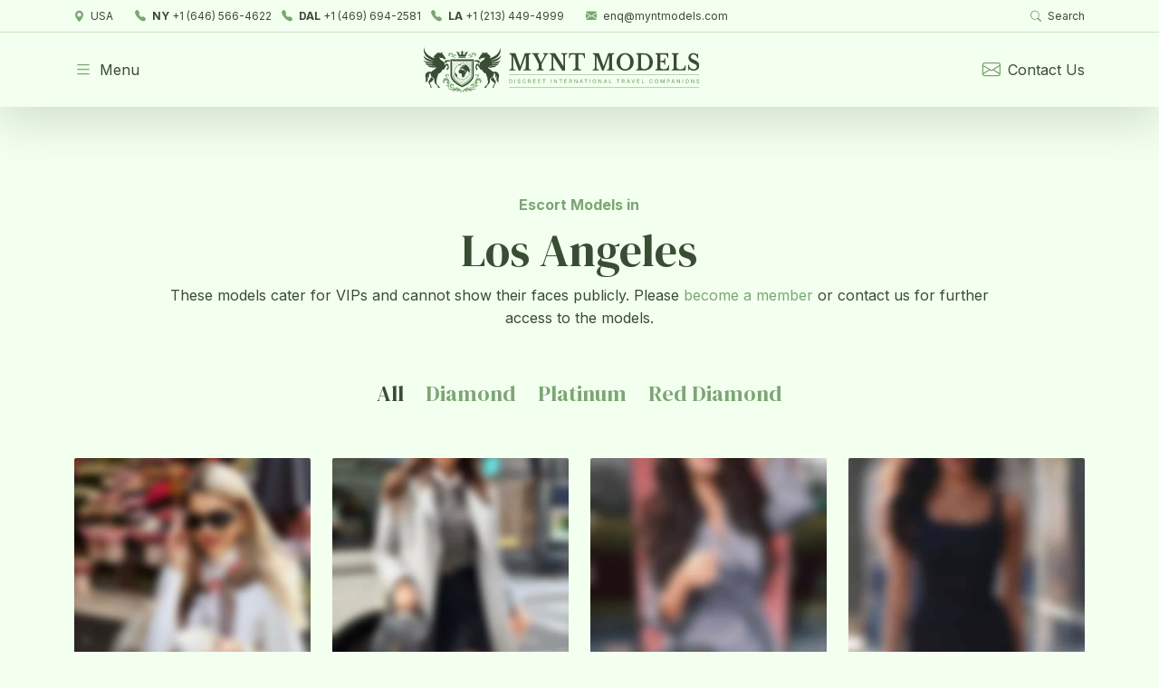

--- FILE ---
content_type: text/html; charset=UTF-8
request_url: https://www.myntmodels.com/model-location/los-angeles/
body_size: 19912
content:
<!DOCTYPE html>
<html lang="en">
<head>

    <meta charset="utf-8">
<meta http-equiv="X-UA-Compatible" content="IE=edge">
<meta name="viewport" content="width=device-width, initial-scale=1">

<meta class="theme-color-meta" name="theme-color" content="#384d34" />
<meta class="theme-color-meta" name="msapplication-navbutton-color" content="#384d34" />
<meta class="theme-color-meta" name="apple-mobile-web-app-status-bar-style" content="#384d34" />

<link rel="icon" type="image/png" href="https://www.myntmodels.com/wp-content/themes/myntmodels-wp/assets/favicon.png?v=4.1.9" />

<title>Los Angeles | Mynt Models</title><link rel="preload" data-rocket-preload as="image" href="https://www.myntmodels.com/wp-content/uploads/2015/10/IMG_7025.jpeg" fetchpriority="high">

<link rel="stylesheet" href="https://www.myntmodels.com/wp-content/themes/myntmodels-wp/assets/css/styles.css?v=4.1.9" />
<link rel="preconnect" href="https://fonts.gstatic.com" />
<link rel="stylesheet" href="https://fonts.googleapis.com/css2?family=DM+Serif+Display&family=Inter:wght@400;700&display=swap" />
<link rel="stylesheet" href="https://cdn.jsdelivr.net/npm/bootstrap-icons@1.5.0/font/bootstrap-icons.css" />
<link rel="stylesheet" href="https://cdn.jsdelivr.net/npm/simplebar@5.2.1/dist/simplebar.css" />
<link rel="stylesheet" href="https://cdnjs.cloudflare.com/ajax/libs/animate.css/4.1.1/animate.min.css" />
<link rel="stylesheet" href="https://cdnjs.cloudflare.com/ajax/libs/font-awesome/5.15.4/css/all.min.css" />
        
    
<!-- Search Engine Optimization by Rank Math PRO - https://rankmath.com/ -->
<meta name="description" content="Our Los Angeles elite models cater for VIPs and cannot show their faces publicly. Please become a member or contact us for further access to the models."/>
<meta name="robots" content="follow, index, max-snippet:-1, max-video-preview:-1, max-image-preview:large"/>
<link rel="canonical" href="https://www.myntmodels.com/model-location/los-angeles/" />
<meta property="og:locale" content="en_US" />
<meta property="og:type" content="article" />
<meta property="og:title" content="Los Angeles | Mynt Models" />
<meta property="og:description" content="Our Los Angeles elite models cater for VIPs and cannot show their faces publicly. Please become a member or contact us for further access to the models." />
<meta property="og:url" content="https://www.myntmodels.com/model-location/los-angeles/" />
<meta property="og:site_name" content="Mynt Models" />
<meta property="og:image" content="https://www.myntmodels.com/wp-content/uploads/2025/12/IMG_0019-1024x687.jpeg" />
<meta property="og:image:secure_url" content="https://www.myntmodels.com/wp-content/uploads/2025/12/IMG_0019-1024x687.jpeg" />
<meta property="og:image:width" content="1024" />
<meta property="og:image:height" content="687" />
<meta property="og:image:alt" content="Mynt models elite escort agency travel companions and dinner escorts" />
<meta property="og:image:type" content="image/jpeg" />
<meta name="twitter:card" content="summary_large_image" />
<meta name="twitter:title" content="Los Angeles | Mynt Models" />
<meta name="twitter:description" content="Our Los Angeles elite models cater for VIPs and cannot show their faces publicly. Please become a member or contact us for further access to the models." />
<meta name="twitter:image" content="https://www.myntmodels.com/wp-content/uploads/2025/12/IMG_0019-1024x687.jpeg" />
<meta name="twitter:label1" content="Models" />
<meta name="twitter:data1" content="44" />
<script type="application/ld+json" class="rank-math-schema-pro">{"@context":"https://schema.org","@graph":[{"@type":"Person","@id":"https://www.myntmodels.com/#person","name":"MyntModels.com","url":"https://www.myntmodels.com","email":"enq@myntmodels.com","image":{"@type":"ImageObject","@id":"https://www.myntmodels.com/#logo","url":"https://www.myntmodels.com/wp-content/uploads/2023/03/myntmodels-logo.png","contentUrl":"https://www.myntmodels.com/wp-content/uploads/2023/03/myntmodels-logo.png","caption":"Mynt Models","inLanguage":"en-US","width":"488","height":"80"}},{"@type":"WebSite","@id":"https://www.myntmodels.com/#website","url":"https://www.myntmodels.com","name":"Mynt Models","alternateName":"MyntModels","publisher":{"@id":"https://www.myntmodels.com/#person"},"inLanguage":"en-US"},{"@type":"BreadcrumbList","@id":"https://www.myntmodels.com/model-location/los-angeles/#breadcrumb","itemListElement":[{"@type":"ListItem","position":"1","item":{"@id":"https://www.myntmodels.com","name":"Home"}},{"@type":"ListItem","position":"2","item":{"@id":"https://www.myntmodels.com/model-location/los-angeles/","name":"Los Angeles"}}]},{"@type":"CollectionPage","@id":"https://www.myntmodels.com/model-location/los-angeles/#webpage","url":"https://www.myntmodels.com/model-location/los-angeles/","name":"Los Angeles | Mynt Models","isPartOf":{"@id":"https://www.myntmodels.com/#website"},"inLanguage":"en-US","breadcrumb":{"@id":"https://www.myntmodels.com/model-location/los-angeles/#breadcrumb"}}]}</script>
<!-- /Rank Math WordPress SEO plugin -->

<link rel='dns-prefetch' href='//static.addtoany.com' />
<link rel='dns-prefetch' href='//maps.googleapis.com' />
<link rel='dns-prefetch' href='//maps.gstatic.com' />
<link rel='dns-prefetch' href='//fonts.googleapis.com' />
<link rel='dns-prefetch' href='//fonts.gstatic.com' />
<link rel='dns-prefetch' href='//ajax.googleapis.com' />
<link rel='dns-prefetch' href='//apis.google.com' />
<link rel='dns-prefetch' href='//google-analytics.com' />
<link rel='dns-prefetch' href='//www.google-analytics.com' />
<link rel='dns-prefetch' href='//ssl.google-analytics.com' />
<link rel='dns-prefetch' href='//youtube.com' />
<link rel='dns-prefetch' href='//api.pinterest.com' />
<link rel='dns-prefetch' href='//cdnjs.cloudflare.com' />
<link rel='dns-prefetch' href='//connect.facebook.net' />
<link rel='dns-prefetch' href='//platform.twitter.com' />
<link rel='dns-prefetch' href='//syndication.twitter.com' />
<link rel='dns-prefetch' href='//platform.instagram.com' />
<link rel='dns-prefetch' href='//disqus.com' />
<link rel='dns-prefetch' href='//sitename.disqus.com' />
<link rel='dns-prefetch' href='//s7.addthis.com' />
<link rel='dns-prefetch' href='//platform.linkedin.com' />
<link rel='dns-prefetch' href='//w.sharethis.com' />
<link rel='dns-prefetch' href='//i0.wp.com' />
<link rel='dns-prefetch' href='//i1.wp.com' />
<link rel='dns-prefetch' href='//i2.wp.com' />
<link rel='dns-prefetch' href='//stats.wp.com' />
<link rel='dns-prefetch' href='//pixel.wp.com' />
<link rel='dns-prefetch' href='//s.gravatar.com' />
<link rel='dns-prefetch' href='//0.gravatar.com' />
<link rel='dns-prefetch' href='//2.gravatar.com' />
<link rel='dns-prefetch' href='//1.gravatar.com' />
<link rel="alternate" type="application/rss+xml" title="Mynt Models &raquo; Los Angeles Location Feed" href="https://www.myntmodels.com/model-location/los-angeles/feed/" />
<style id='wp-img-auto-sizes-contain-inline-css' type='text/css'>
img:is([sizes=auto i],[sizes^="auto," i]){contain-intrinsic-size:3000px 1500px}
/*# sourceURL=wp-img-auto-sizes-contain-inline-css */
</style>
<link rel='stylesheet' id='premium-addons-css' href='https://www.myntmodels.com/wp-content/plugins/premium-addons-for-elementor/assets/frontend/min-css/premium-addons.min.css?ver=4.10.87' type='text/css' media='all' />
<style id='wp-emoji-styles-inline-css' type='text/css'>

	img.wp-smiley, img.emoji {
		display: inline !important;
		border: none !important;
		box-shadow: none !important;
		height: 1em !important;
		width: 1em !important;
		margin: 0 0.07em !important;
		vertical-align: -0.1em !important;
		background: none !important;
		padding: 0 !important;
	}
/*# sourceURL=wp-emoji-styles-inline-css */
</style>
<link rel='stylesheet' id='wp-block-library-css' href='https://www.myntmodels.com/wp-includes/css/dist/block-library/style.min.css?ver=9a45de515b9ee7dc7d86a580c6ba3696' type='text/css' media='all' />
<style id='global-styles-inline-css' type='text/css'>
:root{--wp--preset--aspect-ratio--square: 1;--wp--preset--aspect-ratio--4-3: 4/3;--wp--preset--aspect-ratio--3-4: 3/4;--wp--preset--aspect-ratio--3-2: 3/2;--wp--preset--aspect-ratio--2-3: 2/3;--wp--preset--aspect-ratio--16-9: 16/9;--wp--preset--aspect-ratio--9-16: 9/16;--wp--preset--color--black: #000000;--wp--preset--color--cyan-bluish-gray: #abb8c3;--wp--preset--color--white: #ffffff;--wp--preset--color--pale-pink: #f78da7;--wp--preset--color--vivid-red: #cf2e2e;--wp--preset--color--luminous-vivid-orange: #ff6900;--wp--preset--color--luminous-vivid-amber: #fcb900;--wp--preset--color--light-green-cyan: #7bdcb5;--wp--preset--color--vivid-green-cyan: #00d084;--wp--preset--color--pale-cyan-blue: #8ed1fc;--wp--preset--color--vivid-cyan-blue: #0693e3;--wp--preset--color--vivid-purple: #9b51e0;--wp--preset--gradient--vivid-cyan-blue-to-vivid-purple: linear-gradient(135deg,rgb(6,147,227) 0%,rgb(155,81,224) 100%);--wp--preset--gradient--light-green-cyan-to-vivid-green-cyan: linear-gradient(135deg,rgb(122,220,180) 0%,rgb(0,208,130) 100%);--wp--preset--gradient--luminous-vivid-amber-to-luminous-vivid-orange: linear-gradient(135deg,rgb(252,185,0) 0%,rgb(255,105,0) 100%);--wp--preset--gradient--luminous-vivid-orange-to-vivid-red: linear-gradient(135deg,rgb(255,105,0) 0%,rgb(207,46,46) 100%);--wp--preset--gradient--very-light-gray-to-cyan-bluish-gray: linear-gradient(135deg,rgb(238,238,238) 0%,rgb(169,184,195) 100%);--wp--preset--gradient--cool-to-warm-spectrum: linear-gradient(135deg,rgb(74,234,220) 0%,rgb(151,120,209) 20%,rgb(207,42,186) 40%,rgb(238,44,130) 60%,rgb(251,105,98) 80%,rgb(254,248,76) 100%);--wp--preset--gradient--blush-light-purple: linear-gradient(135deg,rgb(255,206,236) 0%,rgb(152,150,240) 100%);--wp--preset--gradient--blush-bordeaux: linear-gradient(135deg,rgb(254,205,165) 0%,rgb(254,45,45) 50%,rgb(107,0,62) 100%);--wp--preset--gradient--luminous-dusk: linear-gradient(135deg,rgb(255,203,112) 0%,rgb(199,81,192) 50%,rgb(65,88,208) 100%);--wp--preset--gradient--pale-ocean: linear-gradient(135deg,rgb(255,245,203) 0%,rgb(182,227,212) 50%,rgb(51,167,181) 100%);--wp--preset--gradient--electric-grass: linear-gradient(135deg,rgb(202,248,128) 0%,rgb(113,206,126) 100%);--wp--preset--gradient--midnight: linear-gradient(135deg,rgb(2,3,129) 0%,rgb(40,116,252) 100%);--wp--preset--font-size--small: 13px;--wp--preset--font-size--medium: 20px;--wp--preset--font-size--large: 36px;--wp--preset--font-size--x-large: 42px;--wp--preset--spacing--20: 0.44rem;--wp--preset--spacing--30: 0.67rem;--wp--preset--spacing--40: 1rem;--wp--preset--spacing--50: 1.5rem;--wp--preset--spacing--60: 2.25rem;--wp--preset--spacing--70: 3.38rem;--wp--preset--spacing--80: 5.06rem;--wp--preset--shadow--natural: 6px 6px 9px rgba(0, 0, 0, 0.2);--wp--preset--shadow--deep: 12px 12px 50px rgba(0, 0, 0, 0.4);--wp--preset--shadow--sharp: 6px 6px 0px rgba(0, 0, 0, 0.2);--wp--preset--shadow--outlined: 6px 6px 0px -3px rgb(255, 255, 255), 6px 6px rgb(0, 0, 0);--wp--preset--shadow--crisp: 6px 6px 0px rgb(0, 0, 0);}:where(.is-layout-flex){gap: 0.5em;}:where(.is-layout-grid){gap: 0.5em;}body .is-layout-flex{display: flex;}.is-layout-flex{flex-wrap: wrap;align-items: center;}.is-layout-flex > :is(*, div){margin: 0;}body .is-layout-grid{display: grid;}.is-layout-grid > :is(*, div){margin: 0;}:where(.wp-block-columns.is-layout-flex){gap: 2em;}:where(.wp-block-columns.is-layout-grid){gap: 2em;}:where(.wp-block-post-template.is-layout-flex){gap: 1.25em;}:where(.wp-block-post-template.is-layout-grid){gap: 1.25em;}.has-black-color{color: var(--wp--preset--color--black) !important;}.has-cyan-bluish-gray-color{color: var(--wp--preset--color--cyan-bluish-gray) !important;}.has-white-color{color: var(--wp--preset--color--white) !important;}.has-pale-pink-color{color: var(--wp--preset--color--pale-pink) !important;}.has-vivid-red-color{color: var(--wp--preset--color--vivid-red) !important;}.has-luminous-vivid-orange-color{color: var(--wp--preset--color--luminous-vivid-orange) !important;}.has-luminous-vivid-amber-color{color: var(--wp--preset--color--luminous-vivid-amber) !important;}.has-light-green-cyan-color{color: var(--wp--preset--color--light-green-cyan) !important;}.has-vivid-green-cyan-color{color: var(--wp--preset--color--vivid-green-cyan) !important;}.has-pale-cyan-blue-color{color: var(--wp--preset--color--pale-cyan-blue) !important;}.has-vivid-cyan-blue-color{color: var(--wp--preset--color--vivid-cyan-blue) !important;}.has-vivid-purple-color{color: var(--wp--preset--color--vivid-purple) !important;}.has-black-background-color{background-color: var(--wp--preset--color--black) !important;}.has-cyan-bluish-gray-background-color{background-color: var(--wp--preset--color--cyan-bluish-gray) !important;}.has-white-background-color{background-color: var(--wp--preset--color--white) !important;}.has-pale-pink-background-color{background-color: var(--wp--preset--color--pale-pink) !important;}.has-vivid-red-background-color{background-color: var(--wp--preset--color--vivid-red) !important;}.has-luminous-vivid-orange-background-color{background-color: var(--wp--preset--color--luminous-vivid-orange) !important;}.has-luminous-vivid-amber-background-color{background-color: var(--wp--preset--color--luminous-vivid-amber) !important;}.has-light-green-cyan-background-color{background-color: var(--wp--preset--color--light-green-cyan) !important;}.has-vivid-green-cyan-background-color{background-color: var(--wp--preset--color--vivid-green-cyan) !important;}.has-pale-cyan-blue-background-color{background-color: var(--wp--preset--color--pale-cyan-blue) !important;}.has-vivid-cyan-blue-background-color{background-color: var(--wp--preset--color--vivid-cyan-blue) !important;}.has-vivid-purple-background-color{background-color: var(--wp--preset--color--vivid-purple) !important;}.has-black-border-color{border-color: var(--wp--preset--color--black) !important;}.has-cyan-bluish-gray-border-color{border-color: var(--wp--preset--color--cyan-bluish-gray) !important;}.has-white-border-color{border-color: var(--wp--preset--color--white) !important;}.has-pale-pink-border-color{border-color: var(--wp--preset--color--pale-pink) !important;}.has-vivid-red-border-color{border-color: var(--wp--preset--color--vivid-red) !important;}.has-luminous-vivid-orange-border-color{border-color: var(--wp--preset--color--luminous-vivid-orange) !important;}.has-luminous-vivid-amber-border-color{border-color: var(--wp--preset--color--luminous-vivid-amber) !important;}.has-light-green-cyan-border-color{border-color: var(--wp--preset--color--light-green-cyan) !important;}.has-vivid-green-cyan-border-color{border-color: var(--wp--preset--color--vivid-green-cyan) !important;}.has-pale-cyan-blue-border-color{border-color: var(--wp--preset--color--pale-cyan-blue) !important;}.has-vivid-cyan-blue-border-color{border-color: var(--wp--preset--color--vivid-cyan-blue) !important;}.has-vivid-purple-border-color{border-color: var(--wp--preset--color--vivid-purple) !important;}.has-vivid-cyan-blue-to-vivid-purple-gradient-background{background: var(--wp--preset--gradient--vivid-cyan-blue-to-vivid-purple) !important;}.has-light-green-cyan-to-vivid-green-cyan-gradient-background{background: var(--wp--preset--gradient--light-green-cyan-to-vivid-green-cyan) !important;}.has-luminous-vivid-amber-to-luminous-vivid-orange-gradient-background{background: var(--wp--preset--gradient--luminous-vivid-amber-to-luminous-vivid-orange) !important;}.has-luminous-vivid-orange-to-vivid-red-gradient-background{background: var(--wp--preset--gradient--luminous-vivid-orange-to-vivid-red) !important;}.has-very-light-gray-to-cyan-bluish-gray-gradient-background{background: var(--wp--preset--gradient--very-light-gray-to-cyan-bluish-gray) !important;}.has-cool-to-warm-spectrum-gradient-background{background: var(--wp--preset--gradient--cool-to-warm-spectrum) !important;}.has-blush-light-purple-gradient-background{background: var(--wp--preset--gradient--blush-light-purple) !important;}.has-blush-bordeaux-gradient-background{background: var(--wp--preset--gradient--blush-bordeaux) !important;}.has-luminous-dusk-gradient-background{background: var(--wp--preset--gradient--luminous-dusk) !important;}.has-pale-ocean-gradient-background{background: var(--wp--preset--gradient--pale-ocean) !important;}.has-electric-grass-gradient-background{background: var(--wp--preset--gradient--electric-grass) !important;}.has-midnight-gradient-background{background: var(--wp--preset--gradient--midnight) !important;}.has-small-font-size{font-size: var(--wp--preset--font-size--small) !important;}.has-medium-font-size{font-size: var(--wp--preset--font-size--medium) !important;}.has-large-font-size{font-size: var(--wp--preset--font-size--large) !important;}.has-x-large-font-size{font-size: var(--wp--preset--font-size--x-large) !important;}
/*# sourceURL=global-styles-inline-css */
</style>

<style id='classic-theme-styles-inline-css' type='text/css'>
/*! This file is auto-generated */
.wp-block-button__link{color:#fff;background-color:#32373c;border-radius:9999px;box-shadow:none;text-decoration:none;padding:calc(.667em + 2px) calc(1.333em + 2px);font-size:1.125em}.wp-block-file__button{background:#32373c;color:#fff;text-decoration:none}
/*# sourceURL=/wp-includes/css/classic-themes.min.css */
</style>
<link rel='stylesheet' id='toc-screen-css' href='https://www.myntmodels.com/wp-content/plugins/table-of-contents-plus/screen.min.css?ver=2411.1' type='text/css' media='all' />
<link rel='stylesheet' id='contact-form-7-css' href='https://www.myntmodels.com/wp-content/plugins/contact-form-7/includes/css/styles.css?ver=6.1.4' type='text/css' media='all' />
<link rel='stylesheet' id='wpcf7-redirect-script-frontend-css' href='https://www.myntmodels.com/wp-content/plugins/wpcf7-redirect/build/css/wpcf7-redirect-frontend.min.css?ver=1.1' type='text/css' media='all' />
<link rel='stylesheet' id='elementor-icons-css' href='https://www.myntmodels.com/wp-content/plugins/elementor/assets/lib/eicons/css/elementor-icons.min.css?ver=5.29.0' type='text/css' media='all' />
<link rel='stylesheet' id='elementor-frontend-css' href='https://www.myntmodels.com/wp-content/plugins/elementor/assets/css/frontend-lite.min.css?ver=3.21.8' type='text/css' media='all' />
<link rel='stylesheet' id='swiper-css' href='https://www.myntmodels.com/wp-content/plugins/elementor/assets/lib/swiper/v8/css/swiper.min.css?ver=8.4.5' type='text/css' media='all' />
<link rel='stylesheet' id='elementor-post-36283-css' href='https://www.myntmodels.com/wp-content/uploads/elementor/css/post-36283.css?ver=1768541286' type='text/css' media='all' />
<link rel='stylesheet' id='elementor-pro-css' href='https://www.myntmodels.com/wp-content/plugins/elementor-pro/assets/css/frontend-lite.min.css?ver=3.16.2' type='text/css' media='all' />
<link rel='stylesheet' id='elementor-global-css' href='https://www.myntmodels.com/wp-content/uploads/elementor/css/global.css?ver=1768541298' type='text/css' media='all' />
<link rel='stylesheet' id='recent-posts-widget-with-thumbnails-public-style-css' href='https://www.myntmodels.com/wp-content/plugins/recent-posts-widget-with-thumbnails/public.css?ver=7.1.1' type='text/css' media='all' />
<link rel='stylesheet' id='addtoany-css' href='https://www.myntmodels.com/wp-content/plugins/add-to-any/addtoany.min.css?ver=1.16' type='text/css' media='all' />
<link rel='stylesheet' id='google-fonts-1-css' href='https://fonts.googleapis.com/css?family=Roboto%3A100%2C100italic%2C200%2C200italic%2C300%2C300italic%2C400%2C400italic%2C500%2C500italic%2C600%2C600italic%2C700%2C700italic%2C800%2C800italic%2C900%2C900italic%7CRoboto+Slab%3A100%2C100italic%2C200%2C200italic%2C300%2C300italic%2C400%2C400italic%2C500%2C500italic%2C600%2C600italic%2C700%2C700italic%2C800%2C800italic%2C900%2C900italic%7CInter%3A100%2C100italic%2C200%2C200italic%2C300%2C300italic%2C400%2C400italic%2C500%2C500italic%2C600%2C600italic%2C700%2C700italic%2C800%2C800italic%2C900%2C900italic&#038;display=swap&#038;ver=9a45de515b9ee7dc7d86a580c6ba3696' type='text/css' media='all' />
<link rel="preconnect" href="https://fonts.gstatic.com/" crossorigin><script type="text/javascript" id="addtoany-core-js-before">
/* <![CDATA[ */
window.a2a_config=window.a2a_config||{};a2a_config.callbacks=[];a2a_config.overlays=[];a2a_config.templates={};

//# sourceURL=addtoany-core-js-before
/* ]]> */
</script>
<script type="text/javascript" defer src="https://static.addtoany.com/menu/page.js" id="addtoany-core-js"></script>
<script type="text/javascript" src="https://www.myntmodels.com/wp-includes/js/jquery/jquery.min.js?ver=3.7.1" id="jquery-core-js"></script>
<script type="text/javascript" src="https://www.myntmodels.com/wp-includes/js/jquery/jquery-migrate.min.js?ver=3.4.1" id="jquery-migrate-js"></script>
<script type="text/javascript" defer src="https://www.myntmodels.com/wp-content/plugins/add-to-any/addtoany.min.js?ver=1.1" id="addtoany-jquery-js"></script>
<link rel="https://api.w.org/" href="https://www.myntmodels.com/wp-json/" /><link rel="EditURI" type="application/rsd+xml" title="RSD" href="https://www.myntmodels.com/xmlrpc.php?rsd" />

<!-- HFCM by 99 Robots - Snippet # 1: GA4 -->
<!-- Google tag (gtag.js) -->
<script async src="https://www.googletagmanager.com/gtag/js?id=G-1VJR0GG78G"></script>
<script>
  window.dataLayer = window.dataLayer || [];
  function gtag(){dataLayer.push(arguments);}
  gtag('js', new Date());

  gtag('config', 'G-1VJR0GG78G');
</script>
<!-- /end HFCM by 99 Robots -->
<!-- HFCM by 99 Robots - Snippet # 2: Google Tag Manager Header -->
<!-- Google Tag Manager -->
<script>(function(w,d,s,l,i){w[l]=w[l]||[];w[l].push({'gtm.start':
new Date().getTime(),event:'gtm.js'});var f=d.getElementsByTagName(s)[0],
j=d.createElement(s),dl=l!='dataLayer'?'&l='+l:'';j.async=true;j.src=
'https://www.googletagmanager.com/gtm.js?id='+i+dl;f.parentNode.insertBefore(j,f);
})(window,document,'script','dataLayer','GTM-TMGFWFPK');</script>
<!-- End Google Tag Manager -->
<!-- /end HFCM by 99 Robots -->

		<script>
		(function(h,o,t,j,a,r){
			h.hj=h.hj||function(){(h.hj.q=h.hj.q||[]).push(arguments)};
			h._hjSettings={hjid:3622301,hjsv:5};
			a=o.getElementsByTagName('head')[0];
			r=o.createElement('script');r.async=1;
			r.src=t+h._hjSettings.hjid+j+h._hjSettings.hjsv;
			a.appendChild(r);
		})(window,document,'//static.hotjar.com/c/hotjar-','.js?sv=');
		</script>
		<meta name="generator" content="Elementor 3.21.8; features: e_optimized_assets_loading, e_optimized_css_loading, additional_custom_breakpoints; settings: css_print_method-external, google_font-enabled, font_display-swap">
<script>
	
jQuery(document).ready(function($){
	var ajaxurl = 'https://' + $(location).attr('host') + '/wp-admin/admin-ajax.php';
	
	if($(".companion-gallery").hasClass("red-diamond-companion-gallery")){
		console.log('companion-gallery is here')
		$.ajax({
			url: ajaxurl,
			type: 'POST',
			data: {
				action: 'companion_galler_img',
				//filters: jsonString
			},
			success: function(data) {
				 var obj = $.parseJSON( data )
				 
				 $.each(obj, function(index, value) {
					 
					 $.each($(".companion-gallery"), function(x) {
						 if($(this).attr("id") === value.companion + '-companion-gallery'){
							 $(this).find('.elementor-widget-wrap').css('background-image', 'url('+value.url+')')
								console.log($(this).find('.elementor-widget-wrap'));
// 							 $(this).attr('data-id', $(this).attr("id"))
						 }
					 });
							
				 });
			},
		});
	}
});

</script>
<script src="https://analytics.ahrefs.com/analytics.js" data-key="lxo00pfdE7b1S8tslIabpQ" async></script>

		<style type="text/css" id="wp-custom-css">
			/* Fixed BG image with color overlay */
.show-bg-img-overlay .elementor-background-overlay{
    animation-name: unset !important;
}


/* Set img width default in classic editor widget (Elementor) */
@media only screen and (min-width: 704px) {
	.img-size-default img:not(.fullwidth-img){
		max-width: 420px !important;
	}
}

@media (max-width: 767px) {
	.custom-elementor-container img, article .alignright, article img.alignright, article img.alignleft{
		margin-bottom: 20px !important;
	}
}
/* Set width Image separator */
.page-template-page-elementor-template .elementor-shortcode .separator img{
	width: 125px;
}

/* Single Post */
/* .post-template-default.single.single-post article img{
	max-width: 350px;
} */
@media only screen and (max-width: 768px) {
	.post-template-default.single.single-post article img{
		float: unset;
		display: block;
		margin: 0px !important;
		margin-bottom: 20px !important;
	}
}

/* About Page */
.alt-bg-green {
	background: #E6F8E1;
	padding: 40px 20px;
}

/*Escort Model Single Page*/

.escort-model-template-default .model-entry{
	visibility: visible !important;
}

@media only screen and (max-width: 768px) {
	.escort-model-template-default #tns1 > .tns-item{
			width: calc(5.7037%) !important;
		width: 180px !important;
		height: 270px !important;
	}
	.escort-model-template-default .col-10.col-sm-12{
		padding: 0px;
	}
	
	.escort-model-template-default .model-entry{
		height: 100% !important;
	}

}



/*Center Testimonial*/
.swiper-slide{
    display: flex !important;
    align-items: center !important;
}

/*Gallery Page*/
body.tax-model-gallery .model-measurements.d-none.d-md-inline-block.fs-14 p{
	margin-bottom: 0px
}

/* Talent Casting & Contact page */

@media only screen and (max-width: 768px) {
		.page-template-page-casting-application-php article :not(.separator) img, .page-template-page-contact-us-php article :not(.separator) img {
		height: 100%;
/* 			object-fit: cover;
      object-position: center top; */
	}
	.page-template-page-casting-application-php .alert.alert-warning>span{
		display: block
	}
}

/* color link within dark/slight dark bg */
.elementor-section-w-img a {
	color: #7BA673; /*#bce6b4*/
}

.section-with-dark-bg a{
	color: #bce6b4;
}


/*Twig banner*/
.cstm-banner-twig{
	text-align: center;
	background: #E6F8E1;
	padding: 30px 20px;
}

.cstm-banner-twig p{
	max-width: 1320px;
	margin: auto;
	color: #384d34;
}
.cstm-banner-twig p a {
    color: #7ba673;
}
/* Banner */
 .cstm-banner.josh-js.animate__animated p {
	 margin-bottom: 0px;
}/*
.cstm-banner.josh-js.animate__animated p a {
    color: #7ba673;
} */
/* End Banner */

.modal-backdrop{
	opacity: 0 !important;
}

/*New Home template*/
.models-carousel .model-meta.hide-blocks div, .models-carousel .model-meta:hover, .models-carousel .model-meta div:hover{
	display: none !important
}
.models-carousel .model-meta:before{
	  background: #3C4C36;
    opacity: .75;
    height: 100%;
    width: 100%;
    position: absolute;
    content: '';
}

#models-carousel .item {
	visibility: visible !important;
}

/*Modified pages with Elementor*/
html, body{
	overflow-x: hidden;
}
.elementor-editor-active .custom-elementor-container .page-content{
	z-index: 3000;
}
/*  #search-modal{
	background: rgb(28, 38, 26);
}  */
/* .row>*{
	padding-right: unset;
} */
/* .modal-backdrop.show{
	z-index: 4000;
}
.offcanvas.offcanvas-start.bg-dark.show{
	z-index: 4001;
} */
#r_diamond-col, #diamond-col, #platinum-col, .image-inner-section:hover{
	cursor: pointer;
}
.elementor-section-w-img img{
	margin: unset !important;
}

.bg-overlay{
	background-color: rgba(0,0,0,.5)!important;
}
.overlay-remove .elementor-background-overlay { 
	animation-name: unset !important;
}


.renove-eq-height .elementor-column:nth-child(2) {
	display: block;
}

.ribbon-container img {
	width: 170px;
}


.footer-brand img{
	height: 50px;
}
/* Membership Application button */
.cf7-custom-btn{
	background: #E6F8E1;
	padding: 10px 10px 10px 10px;
	font-family: "DM Serif Display", Sans-serif;
	font-weight: 700;
	background-color: #E6F8E1;
}
.cf7-custom-btn:hover{
	color: #E6F8E1;
	background-color: #384D34;
	border-color: #E6F8E1;
}

/* /ideal-escort-model  */
select.wpcf7-form-control option{
	visibility: visible !important;
}

.choose-file-cf7 input {
	color: #384D34;
}
/*  Testimonial  */
a.carousel-arrow, a.carousel-arrow i, .slick-dots li i.fa-circle{
	visibility: unset !important;
}
.wpcf7-response-output {
	color: #E6F8E1;
	border-color: #E6F8E1 !important;
}

/* Custom Models location - City */
h2 .heading-color{
	color: #7BA673 !important;
}
.shortcode-model-location .text-content{
	display:none;
}
.shortcode-model-location:hover .text-content{
	display:block;
}


@media only screen and (max-width: 768px) {
.responsive-table {
	overflow: hidden;
	overflow-x: scroll;
	display:block;
	}
}

.card-img-top {
    border-top-left-radius: 2px;
    border-top-right-radius: 2px;
    margin-top: 1px;
}

@media (min-width: 1680px)
.py-md-4 {
    padding-top: 1.5rem!important;
    padding-bottom: 1.5rem!important;
}

.model-member-only-notice {
    background-color: #000;
}

.model-member-only-notice:hover {
    background-color: #0000;
}

.model-member-only-notice:hover .text-light{
    display: none;
}

.page-id-1976 #tns1-item3 p.josh-js a:first-of-type {
    right: unset !important;
    bottom: unset !important;
    width: 100%;
    position: relative !important;
}

.page-id-1976 #tns1-item3 p.josh-js a:last-of-type {
    position: absolute;
    width: 100%;
}

.page-id-1976 #tns1-item3 .p-3.p-md-4.text-light.josh-js.animate__animated{
    height: 100%;
    padding-top: 2.5rem !important;
}

.page-id-1976 #tns1-item3 .p-3.p-md-4.text-light.josh-js.animate__animated a {
    right: unset !important;
    bottom: unset !important;
    position: relative !important;
}

.page-id-1976 #tns1-item3 .model-measurements{
    position: absolute;
    bottom: 0;
}

.page-id-1976 #tns1-item7 .p-3.p-md-4.text-light.josh-js.animate__animated{
    height: 100%;
    padding-top: 2.5rem !important;
}

.page-id-1976 #tns1-item7 .model-measurements{
    position: absolute;
    bottom: 0;
    display: block !important;
}

.page-id-1976 #tns1-item7 .model-meta {
    background-color: #00000059;
}
/*Post Single Template*/
.cstm-post-single-template{
	text-align:  center;
	background-position: center center !important;
	background-repeat: no-repeat !important;
	background-size: cover !important;
	display: flex;
	padding: 50px 8px;
	height: 450px;
	justify-content: center;
	align-items: center;
}
.cstm-post-single-template h1, .cstm-post-single-template p, .cstm-post-single-template span, .cstm-post-single-template i{ 
	color: #F3FFEF;
}

.cstm-post-single-template .post-cat{
	padding: 0 5px;
	background: #F3FFEF;
	border-radius: 5px;
	display: inline-block;
	margin: 2px 0;
}


.custom-meta-div {    
	display: inline-flex;
	flex-wrap: wrap;
	gap: 12px;
	margin-top: 10px;
}
.custom-meta-div p {
	font-size: 14px;
}


@media only screen and (max-width: 768px) {
	.cstm-post-single-template{
		height: auto;
		text-align:  unset;
	}
	.cstm-post-single-template h1{
		font-size: 30px !important;
	}
	.custom-meta-div { 
		display: block !important;
	}
}

/*SETTING UP SOFT GREEN OVERLAY TO IMAGES*/

.all-image-bg .elementor-background-overlay {
    background: rgba(60, 76, 54, 0.75) !important;
    opacity: 1 !important;
    mix-blend-mode: normal !important;
    pointer-events: none;
}		</style>
		

        <script>(function(w,d,s,l,i){w[l]=w[l]||[];w[l].push({'gtm.start':
    new Date().getTime(),event:'gtm.js'});var f=d.getElementsByTagName(s)[0],
    j=d.createElement(s),dl=l!='dataLayer'?'&l='+l:'';j.async=true;j.src=
    'https://www.googletagmanager.com/gtm.js?id='+i+dl;f.parentNode.insertBefore(j,f);
    })(window,document,'script','dataLayer','GTM-W3FSGGG');</script>
    
<style id="rocket-lazyrender-inline-css">[data-wpr-lazyrender] {content-visibility: auto;}</style><meta name="generator" content="WP Rocket 3.18.2" data-wpr-features="wpr_automatic_lazy_rendering wpr_oci wpr_image_dimensions wpr_preload_links wpr_desktop wpr_dns_prefetch" /></head>
<body data-rsssl=1 class="archive tax-location term-los-angeles term-389 wp-theme-myntmodels-wp elementor-default" data-backdrop-bg="https://www.myntmodels.com/wp-content/uploads/2020/08/menu-bg-2020-4.jpg">

<noscript><iframe src="https://www.googletagmanager.com/ns.html?id=GTM-W3FSGGG" height="0" width="0" style="display:none;visibility:hidden"></iframe></noscript>

<div  style="background-image: url(https://www.myntmodels.com/wp-content/uploads/2020/08/menu-bg-2020-4.jpg);"></div>

<style>
    .brand img{
        width: 100% !important;
    }
</style>

<nav class="main-navbar position-sticky top-0 w-100 bg-light shadow-lg user-select-none">
    <div class="navbar-top fs-12 border-bottom">

        <div class="container josh-js" data-josh-anim-name="fadeInDown">
            <div  class="row">
                <div class="col-12">

                    <div class="navbar-top-content d-flex justify-content-between py-2">
                        <div class="contact-details-locations">

                            <div class="collapse d-lg-block" id="collapseExample">
                                <ul class="d-lg-flex p-0 mb-4 mb-lg-0">
                                                                            <li class="d-block pe-2 pe-4 text-body">
                                            <i class="bi bi-geo-alt-fill me-1 text-primary"></i>
                                            USA
                                        </li>
                                                                                                                <li class="d-block pe-3">
                                                                                                                                        <a href="tel:+1 (646) 566-4622" class="d-block d-md-inline-block text-nowrap pe-2 text-body">
                                                    <i class="bi bi-telephone-fill me-1 text-primary"></i>
                                                    <strong>NY</strong> +1 (646) 566-4622
                                                </a>
                                                                                            <a href="tel:+1 (469) 694-2581" class="d-block d-md-inline-block text-nowrap pe-2 text-body">
                                                    <i class="bi bi-telephone-fill me-1 text-primary"></i>
                                                    <strong>DAL</strong> +1 (469) 694-2581
                                                </a>
                                                                                            <a href="tel:+1 (213) 449-4999" class="d-block d-md-inline-block text-nowrap pe-2 text-body">
                                                    <i class="bi bi-telephone-fill me-1 text-primary"></i>
                                                    <strong>LA</strong> +1 (213) 449-4999
                                                </a>
                                                                                    </li>
                                                                                                                <li class="d-block pe-2">
                                            <a href="/cdn-cgi/l/email-protection#a8cdc6d9e8c5d1c6dcc5c7cccdc4db86cbc7c5" class="text-body" title="Contact Us">
                                                <i class="bi bi-envelope-fill me-1 text-primary"></i>
                                                <span class="__cf_email__" data-cfemail="75101b0435180c1b01181a111019065b161a18">[email&#160;protected]</span>
                                            </a>
                                        </li>
                                                                    </ul>
                            </div>
                            <div class="d-block d-lg-none">
                                <a href="#collapseExample" 
                                    data-bs-toggle="collapse" 
                                    role="button" aria-expanded="false" 
                                    aria-controls="collapseExample"
                                >
                                    <i class="bi bi-telephone-fill me-1"></i> View Contact Details
                                </a>
                            </div>

                        </div>
                        <div class="upanel-search">

                            <ul class="d-flex m-0 p-0">
                                <li class="d-block">
                                    <a href="#" class="toggle-search text-body"
                                        data-bs-toggle="modal" data-bs-target="#search-modal"
                                    >
                                        <i class="bi bi-search text-primary"></i>
                                        <span class="d-none d-lg-inline-block ms-1">Search</span>
                                    </a>
                                </li>
                            </ul>

                        </div>
                    </div>

                </div>
            </div>
        </div>

    </div>
    <div class="navbar-bottom py-3">

        <div class="container josh-js" data-josh-anim-name="fadeInDown">
            <div  class="row">
                <div class="col-12">

                    <div class="navbar-bottom-content d-flex justify-content-between align-items-center">

                        <ul class="main-menu main-menu-left d-flex m-0 p-0">
                            <li class="d-block">
                                <a class="d-flex align-items-center show-menu px-1 px-md-0" accesskey="/"
                                    data-bs-toggle="offcanvas" href="#offcanvas-main-menu" role="button" aria-controls="offcanvas-main-menu"
                                >
                                    <span class="fs-20"><i class="bi bi-list"></i></span>
                                    <span class="d-none d-md-inline-block ms-2 text-body">Menu</span>
                                </a>
                            </li>
                        </ul>

                        <a class="brand" href="https://www.myntmodels.com" title="Mynt Models">
                            <img width="488" height="80" src="https://www.myntmodels.com/wp-content/themes/myntmodels-wp/assets/images/logo.svg" alt="Mynt Models" />
                        </a>

                        <ul class="main-menu d-flex justify-content-end m-0 p-0">
                            <li class="d-block">
                                <a href="https://www.myntmodels.com/contact-us" class="d-flex align-items-center px-1 px-md-0">
                                    <span class="fs-20"><i class="bi bi-envelope"></i></span>
                                    <span class="d-none d-md-inline-block ms-2 text-body">Contact Us</span>
                                </a>
                            </li>
                        </ul>

                    </div>

                </div>
            </div>
        </div>

    </div>
</nav>

<div  class="offcanvas offcanvas-start bg-dark" tabindex="-1" id="offcanvas-main-menu">
    <div  class="offcanvas-header px-md-4 py-3 d-flex justify-content-end">
        <button type="button" class="btn border-0 p-0 text-primary" data-bs-dismiss="offcanvas">
            <i class="bi bi-arrow-bar-left fs-24"></i>
        </button>
    </div>
    <div  class="offcanvas-body px-md-4 py-0">
                    <div  class="accordion accordion-flush" id="accordion-main-menu">
                                    <div class="accordion-item border-for-dark bg-dark">
                        <div class="accordion-header" id="flush-header-251">
                                                            <a href="https://www.myntmodels.com/home-2/" class="py-3 d-block fs-24 font-serif fw-normal text-light">
                                    Home
                                </a>
                                                    </div>

                                            </div>
                                    <div class="accordion-item border-for-dark bg-dark">
                        <div class="accordion-header" id="flush-header-75592">
                                                            <a href="#" class=" d-block fs-24 font-serif fw-normal text-light">
                                    <button class="accordion-button shadow-none text-light collapsed bg-dark fw-normal px-0 fs-24 font-serif"
                                        type="button" data-bs-toggle="collapse" data-bs-target="#flush-body-75592"
                                        aria-expanded="false" aria-controls="flush-75592"
                                    >
                                        Elite Escort Companions
                                    </button> 
                                </a>
                                                    </div>

                                                    <div id="flush-body-75592" class="accordion-collapse collapse  border-top border-for-dark"
                                aria-labelledby="flush-header-75592"
                                data-bs-parent="#accordion-main-menu"
                            >
                                <div class="accordion-body p-0">
                                    <ul class="m-0 px-0 py-3">
                                                                                    <li class=" menu-item menu-item-type-custom menu-item-object-custom menu-item-75570 d-block">
                                                <a href="https://www.myntmodels.com/courtesan-standards" class="d-block py-2 text-light">
                                                    About Our Muses
                                                </a>

                                                                                                                                            </li>
                                                                                    <li class=" menu-item menu-item-type-custom menu-item-object-custom menu-item-75722 d-block">
                                                <a href="https://www.myntmodels.com/mynt-models-gallery-selection/" class="d-block py-2 text-light">
                                                    Elite Companion Preview
                                                </a>

                                                                                                                                            </li>
                                                                            </ul>
                                </div>
                            </div>
                                            </div>
                                    <div class="accordion-item border-for-dark bg-dark">
                        <div class="accordion-header" id="flush-header-320">
                                                            <a href="#" class=" d-block fs-24 font-serif fw-normal text-light">
                                    <button class="accordion-button shadow-none text-light collapsed bg-dark fw-normal px-0 fs-24 font-serif"
                                        type="button" data-bs-toggle="collapse" data-bs-target="#flush-body-320"
                                        aria-expanded="false" aria-controls="flush-320"
                                    >
                                        Services
                                    </button> 
                                </a>
                                                    </div>

                                                    <div id="flush-body-320" class="accordion-collapse collapse  border-top border-for-dark"
                                aria-labelledby="flush-header-320"
                                data-bs-parent="#accordion-main-menu"
                            >
                                <div class="accordion-body p-0">
                                    <ul class="m-0 px-0 py-3">
                                                                                    <li class=" menu-item menu-item-type-post_type menu-item-object-page menu-item-78463 d-block">
                                                <a href="https://www.myntmodels.com/elite-escorts/" class="d-block py-2 text-light">
                                                    Elite Escorts
                                                </a>

                                                                                                                                            </li>
                                                                                    <li class=" menu-item menu-item-type-custom menu-item-object-custom menu-item-78464 d-block">
                                                <a href="https://www.myntmodels.com/travel-companions" class="d-block py-2 text-light">
                                                    Travel Companions
                                                </a>

                                                                                                                                            </li>
                                                                                    <li class=" menu-item menu-item-type-custom menu-item-object-custom menu-item-75734 d-block">
                                                <a href="https://www.myntmodels.com/dinner-dates/" class="d-block py-2 text-light">
                                                    Dinner Escorts
                                                </a>

                                                                                                                                            </li>
                                                                                    <li class=" menu-item menu-item-type-post_type menu-item-object-page menu-item-78465 d-block">
                                                <a href="https://www.myntmodels.com/girlfriend-experience/" class="d-block py-2 text-light">
                                                    Girlfriend Experience
                                                </a>

                                                                                                                                            </li>
                                                                                    <li class=" menu-item menu-item-type-custom menu-item-object-custom menu-item-78466 d-block">
                                                <a href="https://www.myntmodels.com/vip-events/" class="d-block py-2 text-light">
                                                    VIP Events
                                                </a>

                                                                                                                                            </li>
                                                                                    <li class=" menu-item menu-item-type-custom menu-item-object-custom menu-item-75738 d-block">
                                                <a href="https://www.myntmodels.com/private-introductions/" class="d-block py-2 text-light">
                                                    Private Introductions
                                                </a>

                                                                                                                                            </li>
                                                                                    <li class=" menu-item menu-item-type-custom menu-item-object-custom menu-item-75739 d-block">
                                                <a href="https://www.myntmodels.com/personal-vip-concierge/" class="d-block py-2 text-light">
                                                    Lifestyle Concierge
                                                </a>

                                                                                                                                            </li>
                                                                            </ul>
                                </div>
                            </div>
                                            </div>
                                    <div class="accordion-item border-for-dark bg-dark">
                        <div class="accordion-header" id="flush-header-75740">
                                                            <a href="https://www.myntmodels.com/cities" class="py-3 d-block fs-24 font-serif fw-normal text-light">
                                    Destinations
                                </a>
                                                    </div>

                                            </div>
                                    <div class="accordion-item border-for-dark bg-dark">
                        <div class="accordion-header" id="flush-header-79718">
                                                            <a href="https://www.myntmodels.com/companionship-guide/" class="py-3 d-block fs-24 font-serif fw-normal text-light">
                                    Insights
                                </a>
                                                    </div>

                                            </div>
                                    <div class="accordion-item border-for-dark bg-dark">
                        <div class="accordion-header" id="flush-header-271">
                                                            <a href="#" class=" d-block fs-24 font-serif fw-normal text-light">
                                    <button class="accordion-button shadow-none text-light collapsed bg-dark fw-normal px-0 fs-24 font-serif"
                                        type="button" data-bs-toggle="collapse" data-bs-target="#flush-body-271"
                                        aria-expanded="false" aria-controls="flush-271"
                                    >
                                        About Mynt Models
                                    </button> 
                                </a>
                                                    </div>

                                                    <div id="flush-body-271" class="accordion-collapse collapse  border-top border-for-dark"
                                aria-labelledby="flush-header-271"
                                data-bs-parent="#accordion-main-menu"
                            >
                                <div class="accordion-body p-0">
                                    <ul class="m-0 px-0 py-3">
                                                                                    <li class=" menu-item menu-item-type-post_type menu-item-object-page menu-item-270 d-block">
                                                <a href="https://www.myntmodels.com/about-mynt/" class="d-block py-2 text-light">
                                                    Heritage & Values
                                                </a>

                                                                                                                                            </li>
                                                                                    <li class=" menu-item menu-item-type-post_type menu-item-object-page menu-item-263 d-block">
                                                <a href="https://www.myntmodels.com/reputation/" class="d-block py-2 text-light">
                                                    Discretion & Ethics
                                                </a>

                                                                                                                                            </li>
                                                                                    <li class=" menu-item menu-item-type-post_type menu-item-object-page menu-item-16414 d-block">
                                                <a href="https://www.myntmodels.com/agency-management/" class="d-block py-2 text-light">
                                                    Agency Management
                                                </a>

                                                                                                                                            </li>
                                                                                    <li class=" menu-item menu-item-type-post_type menu-item-object-page menu-item-16039 d-block">
                                                <a href="https://www.myntmodels.com/screening/" class="d-block py-2 text-light">
                                                    Screening Process
                                                </a>

                                                                                                                                            </li>
                                                                                    <li class=" menu-item menu-item-type-post_type menu-item-object-page menu-item-339 d-block">
                                                <a href="https://www.myntmodels.com/fees-bookings/booking-details/" class="d-block py-2 text-light">
                                                    Booking Details
                                                </a>

                                                                                                                                            </li>
                                                                                    <li class=" menu-item menu-item-type-custom menu-item-object-custom menu-item-75721 d-block">
                                                <a href="https://www.myntmodels.com/feedback/" class="d-block py-2 text-light">
                                                    Feedback
                                                </a>

                                                                                                                                            </li>
                                                                            </ul>
                                </div>
                            </div>
                                            </div>
                                    <div class="accordion-item border-for-dark bg-dark">
                        <div class="accordion-header" id="flush-header-335">
                                                            <a href="https://www.myntmodels.com/contact-us/" class="py-3 d-block fs-24 font-serif fw-normal text-light">
                                    Private Contact
                                </a>
                                                    </div>

                                            </div>
                                    <div class="accordion-item border-for-dark bg-dark">
                        <div class="accordion-header" id="flush-header-76196">
                                                            <a href="https://www.myntmodels.com/elite-model-application/" class="py-3 d-block fs-24 font-serif fw-normal text-light">
                                    Elite Model Application
                                </a>
                                                    </div>

                                            </div>
                            </div>
            </div>

</div>

<section  class="section py-4 py-lg-5 px-1 px-md-0">
    <div  class="container py-lg-5">
        <div class="row">
            <div class="col-12">

                <div class="row justify-content-center">
                    <div class="col-12 col-lg-10">
                        
                        <div class="mb-5 text-center w-100 josh-js" data-josh-anim-name="fadeInDown">
                            <div class="text-primary fw-bold">
                                Escort Models in
                            </div>
                            <h1 class="font-serif fs-50 mb-0 lh-base">
                                Los Angeles
                            </h1>
                            <div>
                                <p>These models cater for VIPs and cannot show their faces publicly. Please <a href="https://www.myntmodels.com/membership-application">become a member</a> or contact us for further access to the models.</p>

                            </div>
                        </div>

                                                    <div class="mb-5 d-flex justify-content-center escort-galleries-menu josh-js" data-josh-anim-name="fadeInUp">
                                <ul class="m-0 p-0 d-flex align-items-center">
                                    <li class="d-block">
                                        <a href="#" class="text-dark" onclick="filterGallery(this, '*')">
                                            All
                                        </a>
                                    </li>
                                                                            <li class="d-block">
                                            <a href="#" onclick="filterGallery(this, '.diamond')">
                                                Diamond
                                            </a>
                                        </li>
                                                                            <li class="d-block">
                                            <a href="#" onclick="filterGallery(this, '.platinum')">
                                                Platinum
                                            </a>
                                        </li>
                                                                            <li class="d-block">
                                            <a href="#" onclick="filterGallery(this, '.red-diamond')">
                                                Red Diamond
                                            </a>
                                        </li>
                                                                    </ul>
                            </div>
                        
                    </div>
                </div>

                <div class="model-gallery-wrapper">
                    <div class="row justify-content-center ">
                        <div class="col-8 col-sm-10 col-md-12">
                            <div class="row g-3 g-lg-4 grid">
                                                                                                                                                                                                                                                            <div class="col-12 col-sm-6 col-lg-4 col-xl-3 grid-item diamond">
                                        <div class="model-entry  ratio ratio-3x4 rounded overflow-hidden josh-js" data-josh-anim-name="fadeIn">

         
   
    <div class="model-featured-photo photo-for-member-only bg-dark"
        style="background-image: url(https://www.myntmodels.com/wp-content/uploads/2015/10/IMG_7025.jpeg); background-size: cover; background-position: center;"
    ></div>
    <a href="https://www.myntmodels.com/escort-model/gemma-cartova/" title="Click to member login"  
        class="position-absolute top-0 bottom-0 start-0 end-0 z-index-90 td-2 d-block  bg-black-60-hover"
    >
        <div class="model-meta position-absolute w-100 top-0 bottom-0 start-0 end-0 z-index-30 d-flex align-items-end">
            <div class="p-3 p-md-4 text-light">
                <h5 class="font-serif line-separator line-separator-after text-light fs-20 fs-lg-32 mb-0 fw-normal lh-base">
                    Gemma Cartova
                </h5>

                <div class="model-entry-separator d-none d-md-inline-block py-4 d-flex">
                    <div class="px-5 border-top border-light mx-lg-n4"></div>
                </div>

                <div class="model-measurements d-none d-md-inline-block fs-14">
                    <p>Age: 27 yrs<br />
Measurements: 32&#8243; D natural, 24&#8243;, 35&#8243; (80-60-86)<br />
Height: 5&#8242; 9&#8243; (176cm)</p>
                                    </div>
            </div>
        </div>
            </a>

</div>                                    </div>
                                                                                                                                                                                                                                                            <div class="col-12 col-sm-6 col-lg-4 col-xl-3 grid-item red-diamond">
                                        <div class="model-entry  ratio ratio-3x4 rounded overflow-hidden josh-js" data-josh-anim-name="fadeIn">

         
   
    <div class="model-featured-photo photo-for-member-only bg-dark"
        style="background-image: url(https://www.myntmodels.com/wp-content/uploads/2017/01/015BA297-CA4A-4539-93CC-75E0E2B1CA48.jpeg); background-size: cover; background-position: center;"
    ></div>
    <a href="https://www.myntmodels.com/escort-model/yolanda/" title="Click to member login"  
        class="position-absolute top-0 bottom-0 start-0 end-0 z-index-90 td-2 d-block  bg-black-60-hover"
    >
        <div class="model-meta position-absolute w-100 top-0 bottom-0 start-0 end-0 z-index-30 d-flex align-items-end">
            <div class="p-3 p-md-4 text-light">
                <h5 class="font-serif line-separator line-separator-after text-light fs-20 fs-lg-32 mb-0 fw-normal lh-base">
                    Yolanda
                </h5>

                <div class="model-entry-separator d-none d-md-inline-block py-4 d-flex">
                    <div class="px-5 border-top border-light mx-lg-n4"></div>
                </div>

                <div class="model-measurements d-none d-md-inline-block fs-14">
                    <p>Age: 25 yrs<br />
Measurements: 32&#8243; C natural, 24&#8243;, 33&#8243; (87-63-88)<br />
Height: 5&#8242; 9&#8243; (180cm)</p>
                                    </div>
            </div>
        </div>
            </a>

</div>                                    </div>
                                                                                                                                                                                                                                                            <div class="col-12 col-sm-6 col-lg-4 col-xl-3 grid-item diamond">
                                        <div class="model-entry  ratio ratio-3x4 rounded overflow-hidden josh-js" data-josh-anim-name="fadeIn">

         
   
    <div class="model-featured-photo photo-for-member-only bg-dark"
        style="background-image: url(https://www.myntmodels.com/wp-content/uploads/2016/01/18F480D6-B05D-4BC6-B906-49B327F2D18D.jpeg); background-size: cover; background-position: center;"
    ></div>
    <a href="https://www.myntmodels.com/escort-model/anastasia-constantina/" title="Click to member login"  
        class="position-absolute top-0 bottom-0 start-0 end-0 z-index-90 td-2 d-block  bg-black-60-hover"
    >
        <div class="model-meta position-absolute w-100 top-0 bottom-0 start-0 end-0 z-index-30 d-flex align-items-end">
            <div class="p-3 p-md-4 text-light">
                <h5 class="font-serif line-separator line-separator-after text-light fs-20 fs-lg-32 mb-0 fw-normal lh-base">
                    Anastasia Constantina
                </h5>

                <div class="model-entry-separator d-none d-md-inline-block py-4 d-flex">
                    <div class="px-5 border-top border-light mx-lg-n4"></div>
                </div>

                <div class="model-measurements d-none d-md-inline-block fs-14">
                    <p>Age: 24 yrs<br />
Measurements: 32&#8243; C natural, 23&#8243;, 33&#8243; (85-60-87)<br />
Height: 5&#8242; 7&#8243; (167cm)</p>
                                    </div>
            </div>
        </div>
            </a>

</div>                                    </div>
                                                                                                                                                                                                                                                            <div class="col-12 col-sm-6 col-lg-4 col-xl-3 grid-item platinum">
                                        <div class="model-entry  ratio ratio-3x4 rounded overflow-hidden josh-js" data-josh-anim-name="fadeIn">

         
   
    <div class="model-featured-photo photo-for-member-only bg-dark"
        style="background-image: url(https://www.myntmodels.com/wp-content/uploads/2016/07/25706E47-0B5F-4CC8-815D-C154A62A09D9.jpeg); background-size: cover; background-position: center;"
    ></div>
    <a href="https://www.myntmodels.com/escort-model/rosa-cherisi/" title="Click to member login"  
        class="position-absolute top-0 bottom-0 start-0 end-0 z-index-90 td-2 d-block  bg-black-60-hover"
    >
        <div class="model-meta position-absolute w-100 top-0 bottom-0 start-0 end-0 z-index-30 d-flex align-items-end">
            <div class="p-3 p-md-4 text-light">
                <h5 class="font-serif line-separator line-separator-after text-light fs-20 fs-lg-32 mb-0 fw-normal lh-base">
                    Rosa Cherisi
                </h5>

                <div class="model-entry-separator d-none d-md-inline-block py-4 d-flex">
                    <div class="px-5 border-top border-light mx-lg-n4"></div>
                </div>

                <div class="model-measurements d-none d-md-inline-block fs-14">
                    <p>Age: 29 yrs<br />
Measurements: 36&#8243; C natural, 25&#8243;, 36&#8243; (85-62-90)<br />
Height: 5&#8242; 7&#8243; (170cm)</p>
                                    </div>
            </div>
        </div>
            </a>

</div>                                    </div>
                                                                                                                                                                                                                                                            <div class="col-12 col-sm-6 col-lg-4 col-xl-3 grid-item red-diamond">
                                        <div class="model-entry  ratio ratio-3x4 rounded overflow-hidden josh-js" data-josh-anim-name="fadeIn">

         
   
    <div class="model-featured-photo photo-for-member-only bg-dark"
        style="background-image: url(https://www.myntmodels.com/wp-content/uploads/2017/03/IMG_6657.jpeg); background-size: cover; background-position: center;"
    ></div>
    <a href="https://www.myntmodels.com/escort-model/grace/" title="Click to member login"  
        class="position-absolute top-0 bottom-0 start-0 end-0 z-index-90 td-2 d-block  bg-black-60-hover"
    >
        <div class="model-meta position-absolute w-100 top-0 bottom-0 start-0 end-0 z-index-30 d-flex align-items-end">
            <div class="p-3 p-md-4 text-light">
                <h5 class="font-serif line-separator line-separator-after text-light fs-20 fs-lg-32 mb-0 fw-normal lh-base">
                    Grace
                </h5>

                <div class="model-entry-separator d-none d-md-inline-block py-4 d-flex">
                    <div class="px-5 border-top border-light mx-lg-n4"></div>
                </div>

                <div class="model-measurements d-none d-md-inline-block fs-14">
                    <p>Age: 28 yrs<br />
Measurements: 34&#8243; C natural, 24&#8243;, 34&#8243; (88-61-88)<br />
Height: 5&#8242; 9&#8243; (175cm)</p>
                                    </div>
            </div>
        </div>
            </a>

</div>                                    </div>
                                                                                                                                                                                                                                                            <div class="col-12 col-sm-6 col-lg-4 col-xl-3 grid-item diamond">
                                        <div class="model-entry  ratio ratio-3x4 rounded overflow-hidden josh-js" data-josh-anim-name="fadeIn">

         
   
    <div class="model-featured-photo photo-for-member-only bg-dark"
        style="background-image: url(https://www.myntmodels.com/wp-content/uploads/2016/08/IMG_2932.jpeg); background-size: cover; background-position: center;"
    ></div>
    <a href="https://www.myntmodels.com/escort-model/naomi-crenshaw/" title="Click to member login"  
        class="position-absolute top-0 bottom-0 start-0 end-0 z-index-90 td-2 d-block  bg-black-60-hover"
    >
        <div class="model-meta position-absolute w-100 top-0 bottom-0 start-0 end-0 z-index-30 d-flex align-items-end">
            <div class="p-3 p-md-4 text-light">
                <h5 class="font-serif line-separator line-separator-after text-light fs-20 fs-lg-32 mb-0 fw-normal lh-base">
                    Naomi Crenshaw
                </h5>

                <div class="model-entry-separator d-none d-md-inline-block py-4 d-flex">
                    <div class="px-5 border-top border-light mx-lg-n4"></div>
                </div>

                <div class="model-measurements d-none d-md-inline-block fs-14">
                    <p>Age: 27 yrs<br />
Physique: 34&#8243; C natural, 25&#8243;, 35&#8243; (82 &#8211; 61 &#8211; 85)<br />
Height: 5&#8242; 9&#8243; (179cm)</p>
                                    </div>
            </div>
        </div>
            </a>

</div>                                    </div>
                                                                                                                                                                                                                                                            <div class="col-12 col-sm-6 col-lg-4 col-xl-3 grid-item red-diamond">
                                        <div class="model-entry  ratio ratio-3x4 rounded overflow-hidden josh-js" data-josh-anim-name="fadeIn">

         
   
    <div class="model-featured-photo photo-for-member-only bg-dark"
        style="background-image: url(https://www.myntmodels.com/wp-content/uploads/2016/10/IMG_2931.jpeg); background-size: cover; background-position: center;"
    ></div>
    <a href="https://www.myntmodels.com/escort-model/samantha-karlsson/" title="Click to member login"  
        class="position-absolute top-0 bottom-0 start-0 end-0 z-index-90 td-2 d-block  bg-black-60-hover"
    >
        <div class="model-meta position-absolute w-100 top-0 bottom-0 start-0 end-0 z-index-30 d-flex align-items-end">
            <div class="p-3 p-md-4 text-light">
                <h5 class="font-serif line-separator line-separator-after text-light fs-20 fs-lg-32 mb-0 fw-normal lh-base">
                    Samantha Karlsson
                </h5>

                <div class="model-entry-separator d-none d-md-inline-block py-4 d-flex">
                    <div class="px-5 border-top border-light mx-lg-n4"></div>
                </div>

                <div class="model-measurements d-none d-md-inline-block fs-14">
                    <p>Age: 32 yrs<br />
Measurements: 34&#8243; D gel enhanced 24&#8243;, 34&#8243; (81-63-84)<br />
Height: 5&#8242; 6&#8243; (165cm)</p>
                                    </div>
            </div>
        </div>
            </a>

</div>                                    </div>
                                                                                                                                                                                                                                                            <div class="col-12 col-sm-6 col-lg-4 col-xl-3 grid-item platinum">
                                        <div class="model-entry  ratio ratio-3x4 rounded overflow-hidden josh-js" data-josh-anim-name="fadeIn">

         
   
    <div class="model-featured-photo photo-for-member-only bg-dark"
        style="background-image: url(https://www.myntmodels.com/wp-content/uploads/2017/04/D696EC70-99D4-4B3C-81D3-B46E497F4D8B.jpeg); background-size: cover; background-position: center;"
    ></div>
    <a href="https://www.myntmodels.com/escort-model/sia-schiffer/" title="Click to member login"  
        class="position-absolute top-0 bottom-0 start-0 end-0 z-index-90 td-2 d-block  bg-black-60-hover"
    >
        <div class="model-meta position-absolute w-100 top-0 bottom-0 start-0 end-0 z-index-30 d-flex align-items-end">
            <div class="p-3 p-md-4 text-light">
                <h5 class="font-serif line-separator line-separator-after text-light fs-20 fs-lg-32 mb-0 fw-normal lh-base">
                    Sia Schiffer
                </h5>

                <div class="model-entry-separator d-none d-md-inline-block py-4 d-flex">
                    <div class="px-5 border-top border-light mx-lg-n4"></div>
                </div>

                <div class="model-measurements d-none d-md-inline-block fs-14">
                    <p>Age: 26<br />
Measurements: 34″ C natural, 25″, 35″ (92-65-94)<br />
Height: 5′ 7″ (167cm)</p>
                                    </div>
            </div>
        </div>
            </a>

</div>                                    </div>
                                                                                                                                                                                                                                                            <div class="col-12 col-sm-6 col-lg-4 col-xl-3 grid-item platinum">
                                        <div class="model-entry  ratio ratio-3x4 rounded overflow-hidden josh-js" data-josh-anim-name="fadeIn">

         
   
    <div class="model-featured-photo photo-for-member-only bg-dark"
        style="background-image: url(https://www.myntmodels.com/wp-content/uploads/2017/07/8A68F55E-A0D8-4E64-99ED-2E214C04FF58.jpeg); background-size: cover; background-position: center;"
    ></div>
    <a href="https://models.myntmodels.com/login" title="Click to member login"  
        class="position-absolute top-0 bottom-0 start-0 end-0 z-index-90 td-2 d-block  bg-black-60-hover"
    >
        <div class="model-meta position-absolute w-100 top-0 bottom-0 start-0 end-0 z-index-30 d-flex align-items-end">
            <div class="p-3 p-md-4 text-light">
                <h5 class="font-serif line-separator line-separator-after text-light fs-20 fs-lg-32 mb-0 fw-normal lh-base">
                    Ariana Müller
                </h5>

                <div class="model-entry-separator d-none d-md-inline-block py-4 d-flex">
                    <div class="px-5 border-top border-light mx-lg-n4"></div>
                </div>

                <div class="model-measurements d-none d-md-inline-block fs-14">
                    <p>Age: 26 yrs<br />
Measurements: 34″ C natural, 24″, 34″ (90-61-90)<br />
Height: 5′ 5″ (163cm)<br />
Weight: 50kg (110lb)</p>
                                    </div>
            </div>
        </div>
            </a>

</div>                                    </div>
                                                                                                                                                                                                                                                            <div class="col-12 col-sm-6 col-lg-4 col-xl-3 grid-item platinum">
                                        <div class="model-entry  ratio ratio-3x4 rounded overflow-hidden josh-js" data-josh-anim-name="fadeIn">

         
   
    <div class="model-featured-photo photo-for-member-only bg-dark"
        style="background-image: url(https://www.myntmodels.com/wp-content/uploads/2018/12/3817AF45-35AC-4993-859C-AEAB94110CF4.jpeg); background-size: cover; background-position: center;"
    ></div>
    <a href="https://www.myntmodels.com/escort-model/mimi-carrera/" title="Click to member login"  
        class="position-absolute top-0 bottom-0 start-0 end-0 z-index-90 td-2 d-block  bg-black-60-hover"
    >
        <div class="model-meta position-absolute w-100 top-0 bottom-0 start-0 end-0 z-index-30 d-flex align-items-end">
            <div class="p-3 p-md-4 text-light">
                <h5 class="font-serif line-separator line-separator-after text-light fs-20 fs-lg-32 mb-0 fw-normal lh-base">
                    Mimi Carrera
                </h5>

                <div class="model-entry-separator d-none d-md-inline-block py-4 d-flex">
                    <div class="px-5 border-top border-light mx-lg-n4"></div>
                </div>

                <div class="model-measurements d-none d-md-inline-block fs-14">
                    <p>Age: 24 yrs<br />
Measurements: 32&#8243; C natural, 24&#8243;, 34&#8243; (81-60-85)<br />
Height: 5&#8242; 6&#8243; (170cm)</p>
                                    </div>
            </div>
        </div>
            </a>

</div>                                    </div>
                                                                                                                                                                                                                                                            <div class="col-12 col-sm-6 col-lg-4 col-xl-3 grid-item red-diamond">
                                        <div class="model-entry  ratio ratio-3x4 rounded overflow-hidden josh-js" data-josh-anim-name="fadeIn">

         
   
    <div class="model-featured-photo photo-for-member-only bg-dark"
        style="background-image: url(https://www.myntmodels.com/wp-content/uploads/2017/10/87AD5C05-40BB-48A2-AB31-49C97812E1CD.jpeg); background-size: cover; background-position: center;"
    ></div>
    <a href="https://www.myntmodels.com/escort-model/penelope-eklund/" title="Click to member login"  
        class="position-absolute top-0 bottom-0 start-0 end-0 z-index-90 td-2 d-block  bg-black-60-hover"
    >
        <div class="model-meta position-absolute w-100 top-0 bottom-0 start-0 end-0 z-index-30 d-flex align-items-end">
            <div class="p-3 p-md-4 text-light">
                <h5 class="font-serif line-separator line-separator-after text-light fs-20 fs-lg-32 mb-0 fw-normal lh-base">
                    Penelope Eklund
                </h5>

                <div class="model-entry-separator d-none d-md-inline-block py-4 d-flex">
                    <div class="px-5 border-top border-light mx-lg-n4"></div>
                </div>

                <div class="model-measurements d-none d-md-inline-block fs-14">
                    <p>Age: 27 yrs<br />
Measurements: 34&#8243; C natural, 24&#8243;, 35&#8243; (89-62-91)<br />
Height: 5&#8242; 10&#8243; (182cm)</p>
                                    </div>
            </div>
        </div>
            </a>

</div>                                    </div>
                                                                                                                                                                                                                                                            <div class="col-12 col-sm-6 col-lg-4 col-xl-3 grid-item red-diamond">
                                        <div class="model-entry  ratio ratio-3x4 rounded overflow-hidden josh-js" data-josh-anim-name="fadeIn">

         
   
    <div class="model-featured-photo photo-for-member-only bg-dark"
        style="background-image: url(https://www.myntmodels.com/wp-content/uploads/2018/12/IMG_2926.jpeg); background-size: cover; background-position: center;"
    ></div>
    <a href="https://www.myntmodels.com/escort-model/ava-basu/" title="Click to member login"  
        class="position-absolute top-0 bottom-0 start-0 end-0 z-index-90 td-2 d-block  bg-black-60-hover"
    >
        <div class="model-meta position-absolute w-100 top-0 bottom-0 start-0 end-0 z-index-30 d-flex align-items-end">
            <div class="p-3 p-md-4 text-light">
                <h5 class="font-serif line-separator line-separator-after text-light fs-20 fs-lg-32 mb-0 fw-normal lh-base">
                    Ava Basu
                </h5>

                <div class="model-entry-separator d-none d-md-inline-block py-4 d-flex">
                    <div class="px-5 border-top border-light mx-lg-n4"></div>
                </div>

                <div class="model-measurements d-none d-md-inline-block fs-14">
                    <p>Age: 29 yrs<br />
Physique: 32″ C , 24″, 34″ (84C–60–86)<br />
Height: 5′ 8″ (170cm)</p>
                                    </div>
            </div>
        </div>
            </a>

</div>                                    </div>
                                                                                                                                                                                                                                                            <div class="col-12 col-sm-6 col-lg-4 col-xl-3 grid-item red-diamond">
                                        <div class="model-entry  ratio ratio-3x4 rounded overflow-hidden josh-js" data-josh-anim-name="fadeIn">

         
   
    <div class="model-featured-photo photo-for-member-only bg-dark"
        style="background-image: url(https://www.myntmodels.com/wp-content/uploads/2020/11/IMG_2918.jpeg); background-size: cover; background-position: center;"
    ></div>
    <a href="https://www.myntmodels.com/escort-model/gia-valdez/" title="Click to member login"  
        class="position-absolute top-0 bottom-0 start-0 end-0 z-index-90 td-2 d-block  bg-black-60-hover"
    >
        <div class="model-meta position-absolute w-100 top-0 bottom-0 start-0 end-0 z-index-30 d-flex align-items-end">
            <div class="p-3 p-md-4 text-light">
                <h5 class="font-serif line-separator line-separator-after text-light fs-20 fs-lg-32 mb-0 fw-normal lh-base">
                    Gia Valdez
                </h5>

                <div class="model-entry-separator d-none d-md-inline-block py-4 d-flex">
                    <div class="px-5 border-top border-light mx-lg-n4"></div>
                </div>

                <div class="model-measurements d-none d-md-inline-block fs-14">
                    <p>Age: 23 yrs<br />
Measurements: 34&#8243; DD enhanced, 24&#8243;, 35&#8243; (89-62-91)<br />
Height: 5&#8242; 6&#8243; (170cm)<br />
Weight: 53kg (116lb)</p>
                                    </div>
            </div>
        </div>
            </a>

</div>                                    </div>
                                                                                                                                                                                                                                                            <div class="col-12 col-sm-6 col-lg-4 col-xl-3 grid-item platinum">
                                        <div class="model-entry  ratio ratio-3x4 rounded overflow-hidden josh-js" data-josh-anim-name="fadeIn">

         
   
    <div class="model-featured-photo photo-for-member-only bg-dark"
        style="background-image: url(https://www.myntmodels.com/wp-content/uploads/2021/07/IMG_6997.jpeg); background-size: cover; background-position: center;"
    ></div>
    <a href="https://www.myntmodels.com/escort-model/valerie-lin/" title="Click to member login"  
        class="position-absolute top-0 bottom-0 start-0 end-0 z-index-90 td-2 d-block  bg-black-60-hover"
    >
        <div class="model-meta position-absolute w-100 top-0 bottom-0 start-0 end-0 z-index-30 d-flex align-items-end">
            <div class="p-3 p-md-4 text-light">
                <h5 class="font-serif line-separator line-separator-after text-light fs-20 fs-lg-32 mb-0 fw-normal lh-base">
                    Valerie Lin
                </h5>

                <div class="model-entry-separator d-none d-md-inline-block py-4 d-flex">
                    <div class="px-5 border-top border-light mx-lg-n4"></div>
                </div>

                <div class="model-measurements d-none d-md-inline-block fs-14">
                    <p>Age: 32 yrs<br />
Measurements: 32”, 23&#8243;, 33&#8243; (80-60-82)<br />
Height: 5&#8242; 5&#8243; (167cm)</p>
                                    </div>
            </div>
        </div>
            </a>

</div>                                    </div>
                                                                                                                                                                                                                                                            <div class="col-12 col-sm-6 col-lg-4 col-xl-3 grid-item diamond">
                                        <div class="model-entry  ratio ratio-3x4 rounded overflow-hidden josh-js" data-josh-anim-name="fadeIn">

         
   
    <div class="model-featured-photo photo-for-member-only bg-dark"
        style="background-image: url(https://www.myntmodels.com/wp-content/uploads/2022/01/IMG_2921.jpeg); background-size: cover; background-position: center;"
    ></div>
    <a href="https://www.myntmodels.com/escort-model/angelina-cardin/" title="Click to member login"  
        class="position-absolute top-0 bottom-0 start-0 end-0 z-index-90 td-2 d-block  bg-black-60-hover"
    >
        <div class="model-meta position-absolute w-100 top-0 bottom-0 start-0 end-0 z-index-30 d-flex align-items-end">
            <div class="p-3 p-md-4 text-light">
                <h5 class="font-serif line-separator line-separator-after text-light fs-20 fs-lg-32 mb-0 fw-normal lh-base">
                    Angelina Cardin
                </h5>

                <div class="model-entry-separator d-none d-md-inline-block py-4 d-flex">
                    <div class="px-5 border-top border-light mx-lg-n4"></div>
                </div>

                <div class="model-measurements d-none d-md-inline-block fs-14">
                    <div id="model-vital-statistics">
<p>Age: 24</p>
<p>Height: 5’8”</p>
<p>Physique: 32B (natural), 24, 33</p>
</div>
                                    </div>
            </div>
        </div>
            </a>

</div>                                    </div>
                                                                                                                                                                                                                                                            <div class="col-12 col-sm-6 col-lg-4 col-xl-3 grid-item diamond">
                                        <div class="model-entry  ratio ratio-3x4 rounded overflow-hidden josh-js" data-josh-anim-name="fadeIn">

         
   
    <div class="model-featured-photo photo-for-member-only bg-dark"
        style="background-image: url(https://www.myntmodels.com/wp-content/uploads/2022/01/IMG_2916.jpeg); background-size: cover; background-position: center;"
    ></div>
    <a href="https://models.myntmodels.com/login" title="Click to member login"  
        class="position-absolute top-0 bottom-0 start-0 end-0 z-index-90 td-2 d-block  bg-black-60-hover"
    >
        <div class="model-meta position-absolute w-100 top-0 bottom-0 start-0 end-0 z-index-30 d-flex align-items-end">
            <div class="p-3 p-md-4 text-light">
                <h5 class="font-serif line-separator line-separator-after text-light fs-20 fs-lg-32 mb-0 fw-normal lh-base">
                    Cassandra Donovo
                </h5>

                <div class="model-entry-separator d-none d-md-inline-block py-4 d-flex">
                    <div class="px-5 border-top border-light mx-lg-n4"></div>
                </div>

                <div class="model-measurements d-none d-md-inline-block fs-14">
                    <div id="model-vital-statistics">
<p>Age: 25</p>
<p>Height: 5&#8217;7&#8243; (170 cm)</p>
<p>Physique: 32C natural, 22, 32  (80cm, 57cm, 80cm)</p>
</div>
                                    </div>
            </div>
        </div>
            </a>

</div>                                    </div>
                                                                                                                                                                                                                                                            <div class="col-12 col-sm-6 col-lg-4 col-xl-3 grid-item red-diamond">
                                        <div class="model-entry  ratio ratio-3x4 rounded overflow-hidden josh-js" data-josh-anim-name="fadeIn">

         
   
    <div class="model-featured-photo photo-for-member-only bg-dark"
        style="background-image: url(https://www.myntmodels.com/wp-content/uploads/2022/01/3C894894-6F5D-4855-A7AC-561D04214B72.jpeg); background-size: cover; background-position: center;"
    ></div>
    <a href="https://www.myntmodels.com/escort-model/jessica-zaplet/" title="Click to member login"  
        class="position-absolute top-0 bottom-0 start-0 end-0 z-index-90 td-2 d-block  bg-black-60-hover"
    >
        <div class="model-meta position-absolute w-100 top-0 bottom-0 start-0 end-0 z-index-30 d-flex align-items-end">
            <div class="p-3 p-md-4 text-light">
                <h5 class="font-serif line-separator line-separator-after text-light fs-20 fs-lg-32 mb-0 fw-normal lh-base">
                    Jessica Zaplet
                </h5>

                <div class="model-entry-separator d-none d-md-inline-block py-4 d-flex">
                    <div class="px-5 border-top border-light mx-lg-n4"></div>
                </div>

                <div class="model-measurements d-none d-md-inline-block fs-14">
                    <div id="model-vital-statistics">
<p>Age: 25</p>
<p>Height: 175cm</p>
<p>Physique 34C natural, 24, 35  (91, 64, 92)</p>
</div>
                                    </div>
            </div>
        </div>
            </a>

</div>                                    </div>
                                                                                                                                                                                                                                                            <div class="col-12 col-sm-6 col-lg-4 col-xl-3 grid-item platinum">
                                        <div class="model-entry  ratio ratio-3x4 rounded overflow-hidden josh-js" data-josh-anim-name="fadeIn">

         
   
    <div class="model-featured-photo photo-for-member-only bg-dark"
        style="background-image: url(https://www.myntmodels.com/wp-content/uploads/2022/01/IMG_2910.jpeg); background-size: cover; background-position: center;"
    ></div>
    <a href="https://www.myntmodels.com/escort-model/karolyna/" title="Click to member login"  
        class="position-absolute top-0 bottom-0 start-0 end-0 z-index-90 td-2 d-block  bg-black-60-hover"
    >
        <div class="model-meta position-absolute w-100 top-0 bottom-0 start-0 end-0 z-index-30 d-flex align-items-end">
            <div class="p-3 p-md-4 text-light">
                <h5 class="font-serif line-separator line-separator-after text-light fs-20 fs-lg-32 mb-0 fw-normal lh-base">
                    Karolyna
                </h5>

                <div class="model-entry-separator d-none d-md-inline-block py-4 d-flex">
                    <div class="px-5 border-top border-light mx-lg-n4"></div>
                </div>

                <div class="model-measurements d-none d-md-inline-block fs-14">
                    <p>Age: 35</p>
<p>Height: 5&#8217;8&#8243;</p>
<p>Physique: 32B, 24, 35</p>
                                    </div>
            </div>
        </div>
            </a>

</div>                                    </div>
                                                                                                                                                                                                                                                            <div class="col-12 col-sm-6 col-lg-4 col-xl-3 grid-item diamond">
                                        <div class="model-entry  ratio ratio-3x4 rounded overflow-hidden josh-js" data-josh-anim-name="fadeIn">

         
   
    <div class="model-featured-photo photo-for-member-only bg-dark"
        style="background-image: url(https://www.myntmodels.com/wp-content/uploads/2022/01/IMG_6998.jpeg); background-size: cover; background-position: center;"
    ></div>
    <a href="https://www.myntmodels.com/escort-model/olivia-molina/" title="Click to member login"  
        class="position-absolute top-0 bottom-0 start-0 end-0 z-index-90 td-2 d-block  bg-black-60-hover"
    >
        <div class="model-meta position-absolute w-100 top-0 bottom-0 start-0 end-0 z-index-30 d-flex align-items-end">
            <div class="p-3 p-md-4 text-light">
                <h5 class="font-serif line-separator line-separator-after text-light fs-20 fs-lg-32 mb-0 fw-normal lh-base">
                    Olivia Molina
                </h5>

                <div class="model-entry-separator d-none d-md-inline-block py-4 d-flex">
                    <div class="px-5 border-top border-light mx-lg-n4"></div>
                </div>

                <div class="model-measurements d-none d-md-inline-block fs-14">
                    <div id="model-vital-statistics">
<p>Age: 28</p>
<p>Height: 5’10”</p>
<p>Physique: 32B, 24, 35</p>
</div>
                                    </div>
            </div>
        </div>
            </a>

</div>                                    </div>
                                                                                                                                                                                                                                                            <div class="col-12 col-sm-6 col-lg-4 col-xl-3 grid-item diamond">
                                        <div class="model-entry  ratio ratio-3x4 rounded overflow-hidden josh-js" data-josh-anim-name="fadeIn">

         
   
    <div class="model-featured-photo photo-for-member-only bg-dark"
        style="background-image: url(https://www.myntmodels.com/wp-content/uploads/2023/05/IMG_7031.jpeg); background-size: cover; background-position: center;"
    ></div>
    <a href="https://www.myntmodels.com/escort-model/bianca-inez/" title="Click to member login"  
        class="position-absolute top-0 bottom-0 start-0 end-0 z-index-90 td-2 d-block  bg-black-60-hover"
    >
        <div class="model-meta position-absolute w-100 top-0 bottom-0 start-0 end-0 z-index-30 d-flex align-items-end">
            <div class="p-3 p-md-4 text-light">
                <h5 class="font-serif line-separator line-separator-after text-light fs-20 fs-lg-32 mb-0 fw-normal lh-base">
                    Bianca Inez
                </h5>

                <div class="model-entry-separator d-none d-md-inline-block py-4 d-flex">
                    <div class="px-5 border-top border-light mx-lg-n4"></div>
                </div>

                <div class="model-measurements d-none d-md-inline-block fs-14">
                    <p>Age: 27</p>
<p>Height: 5’4”</p>
<p>Physique: 32DD, 23, 34</p>
                                    </div>
            </div>
        </div>
            </a>

</div>                                    </div>
                                                                                                                                                                                                                                                            <div class="col-12 col-sm-6 col-lg-4 col-xl-3 grid-item diamond">
                                        <div class="model-entry  ratio ratio-3x4 rounded overflow-hidden josh-js" data-josh-anim-name="fadeIn">

         
   
    <div class="model-featured-photo photo-for-member-only bg-dark"
        style="background-image: url(https://www.myntmodels.com/wp-content/uploads/2023/05/IMG_2903.jpeg); background-size: cover; background-position: center;"
    ></div>
    <a href="https://www.myntmodels.com/escort-model/kyrra-pestoni/" title="Click to member login"  
        class="position-absolute top-0 bottom-0 start-0 end-0 z-index-90 td-2 d-block  bg-black-60-hover"
    >
        <div class="model-meta position-absolute w-100 top-0 bottom-0 start-0 end-0 z-index-30 d-flex align-items-end">
            <div class="p-3 p-md-4 text-light">
                <h5 class="font-serif line-separator line-separator-after text-light fs-20 fs-lg-32 mb-0 fw-normal lh-base">
                    Kyrra Pestoni
                </h5>

                <div class="model-entry-separator d-none d-md-inline-block py-4 d-flex">
                    <div class="px-5 border-top border-light mx-lg-n4"></div>
                </div>

                <div class="model-measurements d-none d-md-inline-block fs-14">
                    <p>Age: 20</p>
<p>Height: 5’9”</p>
<p>Physique: 36D, 25, 34</p>
                                    </div>
            </div>
        </div>
            </a>

</div>                                    </div>
                                                                                                                                                                                                                                                            <div class="col-12 col-sm-6 col-lg-4 col-xl-3 grid-item platinum">
                                        <div class="model-entry  ratio ratio-3x4 rounded overflow-hidden josh-js" data-josh-anim-name="fadeIn">

         
   
    <div class="model-featured-photo photo-for-member-only bg-dark"
        style="background-image: url(https://www.myntmodels.com/wp-content/uploads/2023/05/IMG_2897.jpeg); background-size: cover; background-position: center;"
    ></div>
    <a href="https://www.myntmodels.com/escort-model/renee-nilsson-escort/" title="Click to member login"  
        class="position-absolute top-0 bottom-0 start-0 end-0 z-index-90 td-2 d-block  bg-black-60-hover"
    >
        <div class="model-meta position-absolute w-100 top-0 bottom-0 start-0 end-0 z-index-30 d-flex align-items-end">
            <div class="p-3 p-md-4 text-light">
                <h5 class="font-serif line-separator line-separator-after text-light fs-20 fs-lg-32 mb-0 fw-normal lh-base">
                    Renee Nilsson
                </h5>

                <div class="model-entry-separator d-none d-md-inline-block py-4 d-flex">
                    <div class="px-5 border-top border-light mx-lg-n4"></div>
                </div>

                <div class="model-measurements d-none d-md-inline-block fs-14">
                    <p>Age: 28 yrs</p>
<p>Height: 5′ 8″ (173cm)</p>
<p>Physique: 34″ C natural, 25″, 36″ (85-66-92)</p>
                                    </div>
            </div>
        </div>
            </a>

</div>                                    </div>
                                                                                                                                                                                                                                                            <div class="col-12 col-sm-6 col-lg-4 col-xl-3 grid-item platinum">
                                        <div class="model-entry  ratio ratio-3x4 rounded overflow-hidden josh-js" data-josh-anim-name="fadeIn">

         
   
    <div class="model-featured-photo photo-for-member-only bg-dark"
        style="background-image: url(https://www.myntmodels.com/wp-content/uploads/2023/05/IMG_2893.jpeg); background-size: cover; background-position: center;"
    ></div>
    <a href="https://www.myntmodels.com/escort-model/vanessa-halston/" title="Click to member login"  
        class="position-absolute top-0 bottom-0 start-0 end-0 z-index-90 td-2 d-block  bg-black-60-hover"
    >
        <div class="model-meta position-absolute w-100 top-0 bottom-0 start-0 end-0 z-index-30 d-flex align-items-end">
            <div class="p-3 p-md-4 text-light">
                <h5 class="font-serif line-separator line-separator-after text-light fs-20 fs-lg-32 mb-0 fw-normal lh-base">
                    Vanessa Halston
                </h5>

                <div class="model-entry-separator d-none d-md-inline-block py-4 d-flex">
                    <div class="px-5 border-top border-light mx-lg-n4"></div>
                </div>

                <div class="model-measurements d-none d-md-inline-block fs-14">
                    <p>Age: 29</p>
<p>Height: 5’8</p>
<p>Physique: 34“ 26” 37“</p>
                                    </div>
            </div>
        </div>
            </a>

</div>                                    </div>
                                                                                                                                                                                                                                                            <div class="col-12 col-sm-6 col-lg-4 col-xl-3 grid-item platinum">
                                        <div class="model-entry  ratio ratio-3x4 rounded overflow-hidden josh-js" data-josh-anim-name="fadeIn">

         
   
    <div class="model-featured-photo photo-for-member-only bg-dark"
        style="background-image: url(https://www.myntmodels.com/wp-content/uploads/2023/05/4D1B9EE5-350F-420B-B339-207724B22F0B.jpeg); background-size: cover; background-position: center;"
    ></div>
    <a href="https://www.myntmodels.com/escort-model/vivienne-cole/" title="Click to member login"  
        class="position-absolute top-0 bottom-0 start-0 end-0 z-index-90 td-2 d-block  bg-black-60-hover"
    >
        <div class="model-meta position-absolute w-100 top-0 bottom-0 start-0 end-0 z-index-30 d-flex align-items-end">
            <div class="p-3 p-md-4 text-light">
                <h5 class="font-serif line-separator line-separator-after text-light fs-20 fs-lg-32 mb-0 fw-normal lh-base">
                    Vivienne Cole
                </h5>

                <div class="model-entry-separator d-none d-md-inline-block py-4 d-flex">
                    <div class="px-5 border-top border-light mx-lg-n4"></div>
                </div>

                <div class="model-measurements d-none d-md-inline-block fs-14">
                    <p>Age: 35</p>
<p>Height: 5’8”</p>
<p>Physique: 32D natural, 24, 34</p>
                                    </div>
            </div>
        </div>
            </a>

</div>                                    </div>
                                                                                                                                                                                <div class="col-12 col-sm-6 col-lg-4 col-xl-3 grid-item ">
                                        <div class="model-entry  ratio ratio-3x4 rounded overflow-hidden josh-js" data-josh-anim-name="fadeIn">

         
   
    <div class="model-featured-photo photo-for-member-only bg-dark"
        style="background-image: url(https://www.myntmodels.com/wp-content/uploads/2019/02/members-only.jpg); background-size: cover; background-position: center;"
    ></div>
    <a href="https://models.myntmodels.com/login" title="Click to member login"  
        class="position-absolute top-0 bottom-0 start-0 end-0 z-index-90 td-2 d-block bg-black-30 bg-black-60-hover"
    >
        <div class="model-meta position-absolute w-100 top-0 bottom-0 start-0 end-0 z-index-30 d-flex align-items-end">
            <div class="p-3 p-md-4 text-light">
                <h5 class="font-serif line-separator line-separator-after text-light fs-20 fs-lg-32 mb-0 fw-normal lh-base">
                    Sewellyn Lombardi
                </h5>

                <div class="model-entry-separator d-none d-md-inline-block py-4 d-flex">
                    <div class="px-5 border-top border-light mx-lg-n4"></div>
                </div>

                <div class="model-measurements d-none d-md-inline-block fs-14">
                    <p>Age: 23 yrs<br />
Measurements: 32&#8243; B soft gel enhanced, 24&#8243;, 34&#8243; (81-61-86)<br />
Height: 5&#8242; 9&#8243; (175cm)<br />
Weight: 51kg</p>
                                            <small class="d-block mt-3 text-primary">
                            Direct Introduction Only. Please contact us for more photos.
                        </small>
                                    </div>
            </div>
        </div>
                    <div class="model-member-only-notice w-100 position-absolute top-0 bottom-0 start-0 end-0 z-index-30 d-flex align-items-end">
                <div class="p-3 p-md-4 text-light">
                    <h5 class="font-serif line-separator line-separator-after text-light fs-26 mb-0 fw-normal">
                        VIP Members Only
                    </h5>

                    <div class="model-entry-separator py-4 d-flex">
                        <div class="px-5 border-top border-light mx-lg-n4"></div>
                    </div>

                    <p>Click to member login</p>
                </div>
            </div>
            </a>

</div>                                    </div>
                                                                                                                                                                                                                                                            <div class="col-12 col-sm-6 col-lg-4 col-xl-3 grid-item platinum">
                                        <div class="model-entry  ratio ratio-3x4 rounded overflow-hidden josh-js" data-josh-anim-name="fadeIn">

         
   
    <div class="model-featured-photo photo-for-member-only bg-dark"
        style="background-image: url(https://www.myntmodels.com/wp-content/uploads/2019/02/members-only.jpg); background-size: cover; background-position: center;"
    ></div>
    <a href="https://models.myntmodels.com/login" title="Click to member login"  
        class="position-absolute top-0 bottom-0 start-0 end-0 z-index-90 td-2 d-block bg-black-30 bg-black-60-hover"
    >
        <div class="model-meta position-absolute w-100 top-0 bottom-0 start-0 end-0 z-index-30 d-flex align-items-end">
            <div class="p-3 p-md-4 text-light">
                <h5 class="font-serif line-separator line-separator-after text-light fs-20 fs-lg-32 mb-0 fw-normal lh-base">
                    Bernadette Bardot
                </h5>

                <div class="model-entry-separator d-none d-md-inline-block py-4 d-flex">
                    <div class="px-5 border-top border-light mx-lg-n4"></div>
                </div>

                <div class="model-measurements d-none d-md-inline-block fs-14">
                    <p>&nbsp;</p>
<p>Age: 24 yrs<br />
Measurements: 32&#8243; C soft gel enhanced, 24&#8243;, 33&#8243; ( 81-61-84 )<br />
Height: 5&#8242; 7&#8243; (170cm)<br />
Weight: 50kg (111lb)</p>
                                            <small class="d-block mt-3 text-primary">
                            Direct Introduction Only. Please contact us for more photos.
                        </small>
                                    </div>
            </div>
        </div>
                    <div class="model-member-only-notice w-100 position-absolute top-0 bottom-0 start-0 end-0 z-index-30 d-flex align-items-end">
                <div class="p-3 p-md-4 text-light">
                    <h5 class="font-serif line-separator line-separator-after text-light fs-26 mb-0 fw-normal">
                        VIP Members Only
                    </h5>

                    <div class="model-entry-separator py-4 d-flex">
                        <div class="px-5 border-top border-light mx-lg-n4"></div>
                    </div>

                    <p>Click to member login</p>
                </div>
            </div>
            </a>

</div>                                    </div>
                                                                                                                                                                                                                                                            <div class="col-12 col-sm-6 col-lg-4 col-xl-3 grid-item red-diamond">
                                        <div class="model-entry  ratio ratio-3x4 rounded overflow-hidden josh-js" data-josh-anim-name="fadeIn">

         
   
    <div class="model-featured-photo photo-for-member-only bg-dark"
        style="background-image: url(https://www.myntmodels.com/wp-content/uploads/2019/02/members-only.jpg); background-size: cover; background-position: center;"
    ></div>
    <a href="https://models.myntmodels.com/login" title="Click to member login"  
        class="position-absolute top-0 bottom-0 start-0 end-0 z-index-90 td-2 d-block bg-black-30 bg-black-60-hover"
    >
        <div class="model-meta position-absolute w-100 top-0 bottom-0 start-0 end-0 z-index-30 d-flex align-items-end">
            <div class="p-3 p-md-4 text-light">
                <h5 class="font-serif line-separator line-separator-after text-light fs-20 fs-lg-32 mb-0 fw-normal lh-base">
                    Sarah
                </h5>

                <div class="model-entry-separator d-none d-md-inline-block py-4 d-flex">
                    <div class="px-5 border-top border-light mx-lg-n4"></div>
                </div>

                <div class="model-measurements d-none d-md-inline-block fs-14">
                    <p>Age: 24 yrs<br />
Measurements: 32&#8243; C natural, 22&#8243;, 33&#8243; (87C-63-89)<br />
Height: 5&#8242; 7&#8243; (172cm)<br />
Weight: 50kg (111lb)</p>
                                            <small class="d-block mt-3 text-primary">
                            Direct Introduction Only. Please contact us for more photos.
                        </small>
                                    </div>
            </div>
        </div>
                    <div class="model-member-only-notice w-100 position-absolute top-0 bottom-0 start-0 end-0 z-index-30 d-flex align-items-end">
                <div class="p-3 p-md-4 text-light">
                    <h5 class="font-serif line-separator line-separator-after text-light fs-26 mb-0 fw-normal">
                        VIP Members Only
                    </h5>

                    <div class="model-entry-separator py-4 d-flex">
                        <div class="px-5 border-top border-light mx-lg-n4"></div>
                    </div>

                    <p>Click to member login</p>
                </div>
            </div>
            </a>

</div>                                    </div>
                                                                                                                                                                                                                                                            <div class="col-12 col-sm-6 col-lg-4 col-xl-3 grid-item red-diamond">
                                        <div class="model-entry  ratio ratio-3x4 rounded overflow-hidden josh-js" data-josh-anim-name="fadeIn">

         
   
    <div class="model-featured-photo photo-for-member-only bg-dark"
        style="background-image: url(https://www.myntmodels.com/wp-content/uploads/2019/02/members-only.jpg); background-size: cover; background-position: center;"
    ></div>
    <a href="https://models.myntmodels.com/login" title="Click to member login"  
        class="position-absolute top-0 bottom-0 start-0 end-0 z-index-90 td-2 d-block bg-black-30 bg-black-60-hover"
    >
        <div class="model-meta position-absolute w-100 top-0 bottom-0 start-0 end-0 z-index-30 d-flex align-items-end">
            <div class="p-3 p-md-4 text-light">
                <h5 class="font-serif line-separator line-separator-after text-light fs-20 fs-lg-32 mb-0 fw-normal lh-base">
                    Lucia
                </h5>

                <div class="model-entry-separator d-none d-md-inline-block py-4 d-flex">
                    <div class="px-5 border-top border-light mx-lg-n4"></div>
                </div>

                <div class="model-measurements d-none d-md-inline-block fs-14">
                    <p>Age: 25 yrs<br />
Measurements: 32&#8243; C natural, 22&#8243;, 33&#8243; (87C-63-90)<br />
Height: 5&#8242; 10&#8243; (177cm)<br />
Weight: 52kg (113lbs)</p>
                                            <small class="d-block mt-3 text-primary">
                            Direct Introduction Only. Please contact us for more photos.
                        </small>
                                    </div>
            </div>
        </div>
                    <div class="model-member-only-notice w-100 position-absolute top-0 bottom-0 start-0 end-0 z-index-30 d-flex align-items-end">
                <div class="p-3 p-md-4 text-light">
                    <h5 class="font-serif line-separator line-separator-after text-light fs-26 mb-0 fw-normal">
                        VIP Members Only
                    </h5>

                    <div class="model-entry-separator py-4 d-flex">
                        <div class="px-5 border-top border-light mx-lg-n4"></div>
                    </div>

                    <p>Click to member login</p>
                </div>
            </div>
            </a>

</div>                                    </div>
                                                                                                                                                                                                                                                            <div class="col-12 col-sm-6 col-lg-4 col-xl-3 grid-item red-diamond">
                                        <div class="model-entry  ratio ratio-3x4 rounded overflow-hidden josh-js" data-josh-anim-name="fadeIn">

         
   
    <div class="model-featured-photo photo-for-member-only bg-dark"
        style="background-image: url(https://www.myntmodels.com/wp-content/uploads/2019/02/members-only.jpg); background-size: cover; background-position: center;"
    ></div>
    <a href="https://models.myntmodels.com/login" title="Click to member login"  
        class="position-absolute top-0 bottom-0 start-0 end-0 z-index-90 td-2 d-block bg-black-30 bg-black-60-hover"
    >
        <div class="model-meta position-absolute w-100 top-0 bottom-0 start-0 end-0 z-index-30 d-flex align-items-end">
            <div class="p-3 p-md-4 text-light">
                <h5 class="font-serif line-separator line-separator-after text-light fs-20 fs-lg-32 mb-0 fw-normal lh-base">
                    Erin
                </h5>

                <div class="model-entry-separator d-none d-md-inline-block py-4 d-flex">
                    <div class="px-5 border-top border-light mx-lg-n4"></div>
                </div>

                <div class="model-measurements d-none d-md-inline-block fs-14">
                    <p>Age: 26 yrs<br />
Measurements: 32&#8243; B natural, 22&#8243;, 33&#8243; (87-63-90)<br />
Height: 5&#8242; 10&#8243; (177cm)<br />
Weight: 52kg (113lbs)</p>
                                            <small class="d-block mt-3 text-primary">
                            Direct Introduction Only. Please contact us for more photos.
                        </small>
                                    </div>
            </div>
        </div>
                    <div class="model-member-only-notice w-100 position-absolute top-0 bottom-0 start-0 end-0 z-index-30 d-flex align-items-end">
                <div class="p-3 p-md-4 text-light">
                    <h5 class="font-serif line-separator line-separator-after text-light fs-26 mb-0 fw-normal">
                        VIP Members Only
                    </h5>

                    <div class="model-entry-separator py-4 d-flex">
                        <div class="px-5 border-top border-light mx-lg-n4"></div>
                    </div>

                    <p>Click to member login</p>
                </div>
            </div>
            </a>

</div>                                    </div>
                                                                                                                                                                                                                                                            <div class="col-12 col-sm-6 col-lg-4 col-xl-3 grid-item red-diamond">
                                        <div class="model-entry  ratio ratio-3x4 rounded overflow-hidden josh-js" data-josh-anim-name="fadeIn">

         
   
    <div class="model-featured-photo photo-for-member-only bg-dark"
        style="background-image: url(https://www.myntmodels.com/wp-content/uploads/2019/02/members-only.jpg); background-size: cover; background-position: center;"
    ></div>
    <a href="https://models.myntmodels.com/login" title="Click to member login"  
        class="position-absolute top-0 bottom-0 start-0 end-0 z-index-90 td-2 d-block bg-black-30 bg-black-60-hover"
    >
        <div class="model-meta position-absolute w-100 top-0 bottom-0 start-0 end-0 z-index-30 d-flex align-items-end">
            <div class="p-3 p-md-4 text-light">
                <h5 class="font-serif line-separator line-separator-after text-light fs-20 fs-lg-32 mb-0 fw-normal lh-base">
                    Simona
                </h5>

                <div class="model-entry-separator d-none d-md-inline-block py-4 d-flex">
                    <div class="px-5 border-top border-light mx-lg-n4"></div>
                </div>

                <div class="model-measurements d-none d-md-inline-block fs-14">
                    <p>Age: 23 yrs<br />
Measurements: 34&#8243; D soft gel enhancement, 25&#8243;, 36&#8243; (89-63-91)<br />
Height: 5&#8242; 9&#8243; (173cm)<br />
Weight: 54kg (119lbs)</p>
                                            <small class="d-block mt-3 text-primary">
                            Direct Introduction Only. Please contact us for more photos.
                        </small>
                                    </div>
            </div>
        </div>
                    <div class="model-member-only-notice w-100 position-absolute top-0 bottom-0 start-0 end-0 z-index-30 d-flex align-items-end">
                <div class="p-3 p-md-4 text-light">
                    <h5 class="font-serif line-separator line-separator-after text-light fs-26 mb-0 fw-normal">
                        VIP Members Only
                    </h5>

                    <div class="model-entry-separator py-4 d-flex">
                        <div class="px-5 border-top border-light mx-lg-n4"></div>
                    </div>

                    <p>Click to member login</p>
                </div>
            </div>
            </a>

</div>                                    </div>
                                                                                                                                                                                                                                                            <div class="col-12 col-sm-6 col-lg-4 col-xl-3 grid-item red-diamond">
                                        <div class="model-entry  ratio ratio-3x4 rounded overflow-hidden josh-js" data-josh-anim-name="fadeIn">

         
   
    <div class="model-featured-photo photo-for-member-only bg-dark"
        style="background-image: url(https://www.myntmodels.com/wp-content/uploads/2019/02/members-only.jpg); background-size: cover; background-position: center;"
    ></div>
    <a href="https://models.myntmodels.com/login" title="Click to member login"  
        class="position-absolute top-0 bottom-0 start-0 end-0 z-index-90 td-2 d-block bg-black-30 bg-black-60-hover"
    >
        <div class="model-meta position-absolute w-100 top-0 bottom-0 start-0 end-0 z-index-30 d-flex align-items-end">
            <div class="p-3 p-md-4 text-light">
                <h5 class="font-serif line-separator line-separator-after text-light fs-20 fs-lg-32 mb-0 fw-normal lh-base">
                    Adelle
                </h5>

                <div class="model-entry-separator d-none d-md-inline-block py-4 d-flex">
                    <div class="px-5 border-top border-light mx-lg-n4"></div>
                </div>

                <div class="model-measurements d-none d-md-inline-block fs-14">
                    <p>Age: 32 yrs<br />
Measurements: 34&#8243; B natural, 24&#8243;, 35&#8243; (88-61-90)<br />
Height: 5&#8242; 10&#8243; (177cm)<br />
Weight: 56kg (123lbs)</p>
                                            <small class="d-block mt-3 text-primary">
                            Direct Introduction Only. Please contact us for more photos.
                        </small>
                                    </div>
            </div>
        </div>
                    <div class="model-member-only-notice w-100 position-absolute top-0 bottom-0 start-0 end-0 z-index-30 d-flex align-items-end">
                <div class="p-3 p-md-4 text-light">
                    <h5 class="font-serif line-separator line-separator-after text-light fs-26 mb-0 fw-normal">
                        VIP Members Only
                    </h5>

                    <div class="model-entry-separator py-4 d-flex">
                        <div class="px-5 border-top border-light mx-lg-n4"></div>
                    </div>

                    <p>Click to member login</p>
                </div>
            </div>
            </a>

</div>                                    </div>
                                                                                                                                                                                                                                                            <div class="col-12 col-sm-6 col-lg-4 col-xl-3 grid-item red-diamond">
                                        <div class="model-entry  ratio ratio-3x4 rounded overflow-hidden josh-js" data-josh-anim-name="fadeIn">

         
   
    <div class="model-featured-photo photo-for-member-only bg-dark"
        style="background-image: url(https://www.myntmodels.com/wp-content/uploads/2019/02/members-only.jpg); background-size: cover; background-position: center;"
    ></div>
    <a href="https://models.myntmodels.com/login" title="Click to member login"  
        class="position-absolute top-0 bottom-0 start-0 end-0 z-index-90 td-2 d-block bg-black-30 bg-black-60-hover"
    >
        <div class="model-meta position-absolute w-100 top-0 bottom-0 start-0 end-0 z-index-30 d-flex align-items-end">
            <div class="p-3 p-md-4 text-light">
                <h5 class="font-serif line-separator line-separator-after text-light fs-20 fs-lg-32 mb-0 fw-normal lh-base">
                    Zara
                </h5>

                <div class="model-entry-separator d-none d-md-inline-block py-4 d-flex">
                    <div class="px-5 border-top border-light mx-lg-n4"></div>
                </div>

                <div class="model-measurements d-none d-md-inline-block fs-14">
                    <p>Age: 24 yrs<br />
Measurements: 32&#8243; C natural, 24&#8243;, 33&#8243; (87-63-89)<br />
Height: 5&#8242; 9&#8243; (175cm)<br />
Weight: 52kg (113lbs)</p>
                                            <small class="d-block mt-3 text-primary">
                            Direct Introduction Only. Please contact us for more photos.
                        </small>
                                    </div>
            </div>
        </div>
                    <div class="model-member-only-notice w-100 position-absolute top-0 bottom-0 start-0 end-0 z-index-30 d-flex align-items-end">
                <div class="p-3 p-md-4 text-light">
                    <h5 class="font-serif line-separator line-separator-after text-light fs-26 mb-0 fw-normal">
                        VIP Members Only
                    </h5>

                    <div class="model-entry-separator py-4 d-flex">
                        <div class="px-5 border-top border-light mx-lg-n4"></div>
                    </div>

                    <p>Click to member login</p>
                </div>
            </div>
            </a>

</div>                                    </div>
                                                                                                                                                                                                                                                            <div class="col-12 col-sm-6 col-lg-4 col-xl-3 grid-item red-diamond">
                                        <div class="model-entry  ratio ratio-3x4 rounded overflow-hidden josh-js" data-josh-anim-name="fadeIn">

         
   
    <div class="model-featured-photo photo-for-member-only bg-dark"
        style="background-image: url(https://www.myntmodels.com/wp-content/uploads/2019/02/members-only.jpg); background-size: cover; background-position: center;"
    ></div>
    <a href="https://models.myntmodels.com/login" title="Click to member login"  
        class="position-absolute top-0 bottom-0 start-0 end-0 z-index-90 td-2 d-block bg-black-30 bg-black-60-hover"
    >
        <div class="model-meta position-absolute w-100 top-0 bottom-0 start-0 end-0 z-index-30 d-flex align-items-end">
            <div class="p-3 p-md-4 text-light">
                <h5 class="font-serif line-separator line-separator-after text-light fs-20 fs-lg-32 mb-0 fw-normal lh-base">
                    Poppy
                </h5>

                <div class="model-entry-separator d-none d-md-inline-block py-4 d-flex">
                    <div class="px-5 border-top border-light mx-lg-n4"></div>
                </div>

                <div class="model-measurements d-none d-md-inline-block fs-14">
                    <p>Age: 26 yrs<br />
Measurements: 34&#8243; C natural, 24&#8243;, 34&#8243; (90-63-90)<br />
Height: 5&#8242; 9&#8243; (175cm)<br />
Weight: 52kg (113lbs)</p>
                                            <small class="d-block mt-3 text-primary">
                            Direct Introduction Only. Please contact us for more photos.
                        </small>
                                    </div>
            </div>
        </div>
                    <div class="model-member-only-notice w-100 position-absolute top-0 bottom-0 start-0 end-0 z-index-30 d-flex align-items-end">
                <div class="p-3 p-md-4 text-light">
                    <h5 class="font-serif line-separator line-separator-after text-light fs-26 mb-0 fw-normal">
                        VIP Members Only
                    </h5>

                    <div class="model-entry-separator py-4 d-flex">
                        <div class="px-5 border-top border-light mx-lg-n4"></div>
                    </div>

                    <p>Click to member login</p>
                </div>
            </div>
            </a>

</div>                                    </div>
                                                                                                                                                                                                                                                            <div class="col-12 col-sm-6 col-lg-4 col-xl-3 grid-item red-diamond">
                                        <div class="model-entry  ratio ratio-3x4 rounded overflow-hidden josh-js" data-josh-anim-name="fadeIn">

         
   
    <div class="model-featured-photo photo-for-member-only bg-dark"
        style="background-image: url(https://www.myntmodels.com/wp-content/uploads/2019/02/members-only.jpg); background-size: cover; background-position: center;"
    ></div>
    <a href="https://models.myntmodels.com/login" title="Click to member login"  
        class="position-absolute top-0 bottom-0 start-0 end-0 z-index-90 td-2 d-block bg-black-30 bg-black-60-hover"
    >
        <div class="model-meta position-absolute w-100 top-0 bottom-0 start-0 end-0 z-index-30 d-flex align-items-end">
            <div class="p-3 p-md-4 text-light">
                <h5 class="font-serif line-separator line-separator-after text-light fs-20 fs-lg-32 mb-0 fw-normal lh-base">
                    Chelsea Segal
                </h5>

                <div class="model-entry-separator d-none d-md-inline-block py-4 d-flex">
                    <div class="px-5 border-top border-light mx-lg-n4"></div>
                </div>

                <div class="model-measurements d-none d-md-inline-block fs-14">
                    <p>Age: 23 yrs<br />
Measurements: 34&#8243; C natural, 25&#8243;, 35&#8243; ( 86-64-89 )<br />
Height: 5&#8242; 7&#8243; (170cm)<br />
Weight: 54kg (119lb)</p>
                                            <small class="d-block mt-3 text-primary">
                            Direct Introduction Only. Please contact us for more photos.
                        </small>
                                    </div>
            </div>
        </div>
                    <div class="model-member-only-notice w-100 position-absolute top-0 bottom-0 start-0 end-0 z-index-30 d-flex align-items-end">
                <div class="p-3 p-md-4 text-light">
                    <h5 class="font-serif line-separator line-separator-after text-light fs-26 mb-0 fw-normal">
                        VIP Members Only
                    </h5>

                    <div class="model-entry-separator py-4 d-flex">
                        <div class="px-5 border-top border-light mx-lg-n4"></div>
                    </div>

                    <p>Click to member login</p>
                </div>
            </div>
            </a>

</div>                                    </div>
                                                                                                                                                                                                                                                            <div class="col-12 col-sm-6 col-lg-4 col-xl-3 grid-item red-diamond">
                                        <div class="model-entry  ratio ratio-3x4 rounded overflow-hidden josh-js" data-josh-anim-name="fadeIn">

         
   
    <div class="model-featured-photo photo-for-member-only bg-dark"
        style="background-image: url(https://www.myntmodels.com/wp-content/uploads/2019/02/members-only.jpg); background-size: cover; background-position: center;"
    ></div>
    <a href="https://models.myntmodels.com/login" title="Click to member login"  
        class="position-absolute top-0 bottom-0 start-0 end-0 z-index-90 td-2 d-block bg-black-30 bg-black-60-hover"
    >
        <div class="model-meta position-absolute w-100 top-0 bottom-0 start-0 end-0 z-index-30 d-flex align-items-end">
            <div class="p-3 p-md-4 text-light">
                <h5 class="font-serif line-separator line-separator-after text-light fs-20 fs-lg-32 mb-0 fw-normal lh-base">
                    Simona
                </h5>

                <div class="model-entry-separator d-none d-md-inline-block py-4 d-flex">
                    <div class="px-5 border-top border-light mx-lg-n4"></div>
                </div>

                <div class="model-measurements d-none d-md-inline-block fs-14">
                    <p>Measurements: 32&#8243; B natural, 22&#8243;, 33&#8243; (87B-63-89)<br />
Height: 5&#8242; 10 1/2&#8243; (180cm)<br />
Weight: 51kg (112lb)</p>
                                            <small class="d-block mt-3 text-primary">
                            Direct Introduction Only. Please contact us for more photos.
                        </small>
                                    </div>
            </div>
        </div>
                    <div class="model-member-only-notice w-100 position-absolute top-0 bottom-0 start-0 end-0 z-index-30 d-flex align-items-end">
                <div class="p-3 p-md-4 text-light">
                    <h5 class="font-serif line-separator line-separator-after text-light fs-26 mb-0 fw-normal">
                        VIP Members Only
                    </h5>

                    <div class="model-entry-separator py-4 d-flex">
                        <div class="px-5 border-top border-light mx-lg-n4"></div>
                    </div>

                    <p>Click to member login</p>
                </div>
            </div>
            </a>

</div>                                    </div>
                                                                                                                                                                                                                                                            <div class="col-12 col-sm-6 col-lg-4 col-xl-3 grid-item red-diamond">
                                        <div class="model-entry  ratio ratio-3x4 rounded overflow-hidden josh-js" data-josh-anim-name="fadeIn">

         
   
    <div class="model-featured-photo photo-for-member-only bg-dark"
        style="background-image: url(https://www.myntmodels.com/wp-content/uploads/2019/02/members-only.jpg); background-size: cover; background-position: center;"
    ></div>
    <a href="https://models.myntmodels.com/login" title="Click to member login"  
        class="position-absolute top-0 bottom-0 start-0 end-0 z-index-90 td-2 d-block bg-black-30 bg-black-60-hover"
    >
        <div class="model-meta position-absolute w-100 top-0 bottom-0 start-0 end-0 z-index-30 d-flex align-items-end">
            <div class="p-3 p-md-4 text-light">
                <h5 class="font-serif line-separator line-separator-after text-light fs-20 fs-lg-32 mb-0 fw-normal lh-base">
                    Renee
                </h5>

                <div class="model-entry-separator d-none d-md-inline-block py-4 d-flex">
                    <div class="px-5 border-top border-light mx-lg-n4"></div>
                </div>

                <div class="model-measurements d-none d-md-inline-block fs-14">
                    <p>Age: 23 yrs<br />
Measurements: 32&#8243; C natural, 24&#8243;, 33&#8243; (87-63-89)<br />
Height: 5&#8242; 9&#8243; (175cm)<br />
Weight: 52kg (113lbs)</p>
                                            <small class="d-block mt-3 text-primary">
                            Direct Introduction Only. Please contact us for more photos.
                        </small>
                                    </div>
            </div>
        </div>
                    <div class="model-member-only-notice w-100 position-absolute top-0 bottom-0 start-0 end-0 z-index-30 d-flex align-items-end">
                <div class="p-3 p-md-4 text-light">
                    <h5 class="font-serif line-separator line-separator-after text-light fs-26 mb-0 fw-normal">
                        VIP Members Only
                    </h5>

                    <div class="model-entry-separator py-4 d-flex">
                        <div class="px-5 border-top border-light mx-lg-n4"></div>
                    </div>

                    <p>Click to member login</p>
                </div>
            </div>
            </a>

</div>                                    </div>
                                                                                                                                                                                                                                                            <div class="col-12 col-sm-6 col-lg-4 col-xl-3 grid-item red-diamond">
                                        <div class="model-entry  ratio ratio-3x4 rounded overflow-hidden josh-js" data-josh-anim-name="fadeIn">

         
   
    <div class="model-featured-photo photo-for-member-only bg-dark"
        style="background-image: url(https://www.myntmodels.com/wp-content/uploads/2019/02/members-only.jpg); background-size: cover; background-position: center;"
    ></div>
    <a href="https://models.myntmodels.com/login" title="Click to member login"  
        class="position-absolute top-0 bottom-0 start-0 end-0 z-index-90 td-2 d-block bg-black-30 bg-black-60-hover"
    >
        <div class="model-meta position-absolute w-100 top-0 bottom-0 start-0 end-0 z-index-30 d-flex align-items-end">
            <div class="p-3 p-md-4 text-light">
                <h5 class="font-serif line-separator line-separator-after text-light fs-20 fs-lg-32 mb-0 fw-normal lh-base">
                    Brooke
                </h5>

                <div class="model-entry-separator d-none d-md-inline-block py-4 d-flex">
                    <div class="px-5 border-top border-light mx-lg-n4"></div>
                </div>

                <div class="model-measurements d-none d-md-inline-block fs-14">
                    <p>Age: 23 yrs<br />
Measurements: 32&#8243; B natural, 22&#8243;, 33&#8243; (87B-60-89)<br />
Height: 5&#8242; 11&#8243; (180cm)<br />
Weight: 52kg (112lb)</p>
                                            <small class="d-block mt-3 text-primary">
                            Direct Introduction Only. Please contact us for more photos.
                        </small>
                                    </div>
            </div>
        </div>
                    <div class="model-member-only-notice w-100 position-absolute top-0 bottom-0 start-0 end-0 z-index-30 d-flex align-items-end">
                <div class="p-3 p-md-4 text-light">
                    <h5 class="font-serif line-separator line-separator-after text-light fs-26 mb-0 fw-normal">
                        VIP Members Only
                    </h5>

                    <div class="model-entry-separator py-4 d-flex">
                        <div class="px-5 border-top border-light mx-lg-n4"></div>
                    </div>

                    <p>Click to member login</p>
                </div>
            </div>
            </a>

</div>                                    </div>
                                                                                                                                                                                                                                                            <div class="col-12 col-sm-6 col-lg-4 col-xl-3 grid-item red-diamond">
                                        <div class="model-entry  ratio ratio-3x4 rounded overflow-hidden josh-js" data-josh-anim-name="fadeIn">

         
   
    <div class="model-featured-photo photo-for-member-only bg-dark"
        style="background-image: url(https://www.myntmodels.com/wp-content/uploads/2019/02/members-only.jpg); background-size: cover; background-position: center;"
    ></div>
    <a href="https://models.myntmodels.com/login" title="Click to member login"  
        class="position-absolute top-0 bottom-0 start-0 end-0 z-index-90 td-2 d-block bg-black-30 bg-black-60-hover"
    >
        <div class="model-meta position-absolute w-100 top-0 bottom-0 start-0 end-0 z-index-30 d-flex align-items-end">
            <div class="p-3 p-md-4 text-light">
                <h5 class="font-serif line-separator line-separator-after text-light fs-20 fs-lg-32 mb-0 fw-normal lh-base">
                    Alessandra
                </h5>

                <div class="model-entry-separator d-none d-md-inline-block py-4 d-flex">
                    <div class="px-5 border-top border-light mx-lg-n4"></div>
                </div>

                <div class="model-measurements d-none d-md-inline-block fs-14">
                    <p>Age: 25 yrs<br />
Measurements: 32&#8243; B natural, 23&#8243;, 34&#8243; (87B-59-89)<br />
Height: 5&#8242; 11&#8243; (180cm)<br />
Weight: 52kg (113lb)</p>
                                            <small class="d-block mt-3 text-primary">
                            Direct Introduction Only. Please contact us for more photos.
                        </small>
                                    </div>
            </div>
        </div>
                    <div class="model-member-only-notice w-100 position-absolute top-0 bottom-0 start-0 end-0 z-index-30 d-flex align-items-end">
                <div class="p-3 p-md-4 text-light">
                    <h5 class="font-serif line-separator line-separator-after text-light fs-26 mb-0 fw-normal">
                        VIP Members Only
                    </h5>

                    <div class="model-entry-separator py-4 d-flex">
                        <div class="px-5 border-top border-light mx-lg-n4"></div>
                    </div>

                    <p>Click to member login</p>
                </div>
            </div>
            </a>

</div>                                    </div>
                                                                                                                                                                                                                                                            <div class="col-12 col-sm-6 col-lg-4 col-xl-3 grid-item red-diamond">
                                        <div class="model-entry  ratio ratio-3x4 rounded overflow-hidden josh-js" data-josh-anim-name="fadeIn">

         
   
    <div class="model-featured-photo photo-for-member-only bg-dark"
        style="background-image: url(https://www.myntmodels.com/wp-content/uploads/2019/02/members-only.jpg); background-size: cover; background-position: center;"
    ></div>
    <a href="https://models.myntmodels.com/login" title="Click to member login"  
        class="position-absolute top-0 bottom-0 start-0 end-0 z-index-90 td-2 d-block bg-black-30 bg-black-60-hover"
    >
        <div class="model-meta position-absolute w-100 top-0 bottom-0 start-0 end-0 z-index-30 d-flex align-items-end">
            <div class="p-3 p-md-4 text-light">
                <h5 class="font-serif line-separator line-separator-after text-light fs-20 fs-lg-32 mb-0 fw-normal lh-base">
                    Erica Jansen
                </h5>

                <div class="model-entry-separator d-none d-md-inline-block py-4 d-flex">
                    <div class="px-5 border-top border-light mx-lg-n4"></div>
                </div>

                <div class="model-measurements d-none d-md-inline-block fs-14">
                    <p>Age: 22 yrs<br />
Measurements: 32&#8243; B natural 23&#8243;, 34&#8243; (85-61-89)<br />
Height: 5&#8242; 10&#8243; (180cm)<br />
Weight: 52kg (115lb)</p>
                                            <small class="d-block mt-3 text-primary">
                            Direct Introduction Only. Please contact us for more photos.
                        </small>
                                    </div>
            </div>
        </div>
                    <div class="model-member-only-notice w-100 position-absolute top-0 bottom-0 start-0 end-0 z-index-30 d-flex align-items-end">
                <div class="p-3 p-md-4 text-light">
                    <h5 class="font-serif line-separator line-separator-after text-light fs-26 mb-0 fw-normal">
                        VIP Members Only
                    </h5>

                    <div class="model-entry-separator py-4 d-flex">
                        <div class="px-5 border-top border-light mx-lg-n4"></div>
                    </div>

                    <p>Click to member login</p>
                </div>
            </div>
            </a>

</div>                                    </div>
                                                                                                                                                                                                                                                            <div class="col-12 col-sm-6 col-lg-4 col-xl-3 grid-item red-diamond">
                                        <div class="model-entry  ratio ratio-3x4 rounded overflow-hidden josh-js" data-josh-anim-name="fadeIn">

         
   
    <div class="model-featured-photo photo-for-member-only bg-dark"
        style="background-image: url(https://www.myntmodels.com/wp-content/uploads/2019/02/members-only.jpg); background-size: cover; background-position: center;"
    ></div>
    <a href="https://models.myntmodels.com/login" title="Click to member login"  
        class="position-absolute top-0 bottom-0 start-0 end-0 z-index-90 td-2 d-block bg-black-30 bg-black-60-hover"
    >
        <div class="model-meta position-absolute w-100 top-0 bottom-0 start-0 end-0 z-index-30 d-flex align-items-end">
            <div class="p-3 p-md-4 text-light">
                <h5 class="font-serif line-separator line-separator-after text-light fs-20 fs-lg-32 mb-0 fw-normal lh-base">
                    Giselle Loris
                </h5>

                <div class="model-entry-separator d-none d-md-inline-block py-4 d-flex">
                    <div class="px-5 border-top border-light mx-lg-n4"></div>
                </div>

                <div class="model-measurements d-none d-md-inline-block fs-14">
                    <p>Age: 24 yrs<br />
Measurements: 34&#8243; D, 24&#8243;, 34&#8243; (84-61-84)<br />
Height: 5&#8242; 6&#8243; (167cm)<br />
Weight: 55kg (121lb)</p>
                                            <small class="d-block mt-3 text-primary">
                            Direct Introduction Only. Please contact us for more photos.
                        </small>
                                    </div>
            </div>
        </div>
                    <div class="model-member-only-notice w-100 position-absolute top-0 bottom-0 start-0 end-0 z-index-30 d-flex align-items-end">
                <div class="p-3 p-md-4 text-light">
                    <h5 class="font-serif line-separator line-separator-after text-light fs-26 mb-0 fw-normal">
                        VIP Members Only
                    </h5>

                    <div class="model-entry-separator py-4 d-flex">
                        <div class="px-5 border-top border-light mx-lg-n4"></div>
                    </div>

                    <p>Click to member login</p>
                </div>
            </div>
            </a>

</div>                                    </div>
                                                                                                                                                                                                                                                            <div class="col-12 col-sm-6 col-lg-4 col-xl-3 grid-item red-diamond">
                                        <div class="model-entry  ratio ratio-3x4 rounded overflow-hidden josh-js" data-josh-anim-name="fadeIn">

         
   
    <div class="model-featured-photo photo-for-member-only bg-dark"
        style="background-image: url(https://www.myntmodels.com/wp-content/uploads/2019/02/members-only.jpg); background-size: cover; background-position: center;"
    ></div>
    <a href="https://models.myntmodels.com/login" title="Click to member login"  
        class="position-absolute top-0 bottom-0 start-0 end-0 z-index-90 td-2 d-block bg-black-30 bg-black-60-hover"
    >
        <div class="model-meta position-absolute w-100 top-0 bottom-0 start-0 end-0 z-index-30 d-flex align-items-end">
            <div class="p-3 p-md-4 text-light">
                <h5 class="font-serif line-separator line-separator-after text-light fs-20 fs-lg-32 mb-0 fw-normal lh-base">
                    Kaija Evans
                </h5>

                <div class="model-entry-separator d-none d-md-inline-block py-4 d-flex">
                    <div class="px-5 border-top border-light mx-lg-n4"></div>
                </div>

                <div class="model-measurements d-none d-md-inline-block fs-14">
                    <p>Age: 24 yrs<br />
Measurements: 37&#8243; DD natural 28&#8243;, 40&#8243; (95-75-100)<br />
Height: 5&#8242; 10&#8243; (180cm)<br />
Weight: 68kg (140lb)</p>
                                            <small class="d-block mt-3 text-primary">
                            Direct Introduction Only. Please contact us for more photos.
                        </small>
                                    </div>
            </div>
        </div>
                    <div class="model-member-only-notice w-100 position-absolute top-0 bottom-0 start-0 end-0 z-index-30 d-flex align-items-end">
                <div class="p-3 p-md-4 text-light">
                    <h5 class="font-serif line-separator line-separator-after text-light fs-26 mb-0 fw-normal">
                        VIP Members Only
                    </h5>

                    <div class="model-entry-separator py-4 d-flex">
                        <div class="px-5 border-top border-light mx-lg-n4"></div>
                    </div>

                    <p>Click to member login</p>
                </div>
            </div>
            </a>

</div>                                    </div>
                                                                                                                                                                                                                                                            <div class="col-12 col-sm-6 col-lg-4 col-xl-3 grid-item platinum">
                                        <div class="model-entry  ratio ratio-3x4 rounded overflow-hidden josh-js" data-josh-anim-name="fadeIn">

         
   
    <div class="model-featured-photo photo-for-member-only bg-dark"
        style="background-image: url(https://www.myntmodels.com/wp-content/uploads/2019/02/members-only.jpg); background-size: cover; background-position: center;"
    ></div>
    <a href="https://www.myntmodels.com/escort-model/ariana-kasker-2/" title="Click to member login"  
        class="position-absolute top-0 bottom-0 start-0 end-0 z-index-90 td-2 d-block bg-black-30 bg-black-60-hover"
    >
        <div class="model-meta position-absolute w-100 top-0 bottom-0 start-0 end-0 z-index-30 d-flex align-items-end">
            <div class="p-3 p-md-4 text-light">
                <h5 class="font-serif line-separator line-separator-after text-light fs-20 fs-lg-32 mb-0 fw-normal lh-base">
                    Ariana Kasker
                </h5>

                <div class="model-entry-separator d-none d-md-inline-block py-4 d-flex">
                    <div class="px-5 border-top border-light mx-lg-n4"></div>
                </div>

                <div class="model-measurements d-none d-md-inline-block fs-14">
                    <p>Age: 23 yrs<br />
Measurements: 34″ C nat, 24″, 34″ (88-62-88)<br />
Height: 5′ 6″ (165cm)<br />
Weight: 51kg (112lb)</p>
                                            <small class="d-block mt-3 text-primary">
                            Direct Introduction Only. Please contact us for more photos.
                        </small>
                                    </div>
            </div>
        </div>
                    <div class="model-member-only-notice w-100 position-absolute top-0 bottom-0 start-0 end-0 z-index-30 d-flex align-items-end">
                <div class="p-3 p-md-4 text-light">
                    <h5 class="font-serif line-separator line-separator-after text-light fs-26 mb-0 fw-normal">
                        VIP Members Only
                    </h5>

                    <div class="model-entry-separator py-4 d-flex">
                        <div class="px-5 border-top border-light mx-lg-n4"></div>
                    </div>

                    <p>Click to member login</p>
                </div>
            </div>
            </a>

</div>                                    </div>
                                                                                                                                                                                                                                                            <div class="col-12 col-sm-6 col-lg-4 col-xl-3 grid-item red-diamond">
                                        <div class="model-entry  ratio ratio-3x4 rounded overflow-hidden josh-js" data-josh-anim-name="fadeIn">

         
   
    <div class="model-featured-photo photo-for-member-only bg-dark"
        style="background-image: url(https://www.myntmodels.com/wp-content/uploads/2019/02/members-only.jpg); background-size: cover; background-position: center;"
    ></div>
    <a href="https://www.myntmodels.com/escort-model/lourdes-salazar/" title="Click to member login"  
        class="position-absolute top-0 bottom-0 start-0 end-0 z-index-90 td-2 d-block bg-black-30 bg-black-60-hover"
    >
        <div class="model-meta position-absolute w-100 top-0 bottom-0 start-0 end-0 z-index-30 d-flex align-items-end">
            <div class="p-3 p-md-4 text-light">
                <h5 class="font-serif line-separator line-separator-after text-light fs-20 fs-lg-32 mb-0 fw-normal lh-base">
                    Lourdes Salazar
                </h5>

                <div class="model-entry-separator d-none d-md-inline-block py-4 d-flex">
                    <div class="px-5 border-top border-light mx-lg-n4"></div>
                </div>

                <div class="model-measurements d-none d-md-inline-block fs-14">
                    <p>Age: 23 yrs<br />
Measurements: 34&#8243; C Natural, 24&#8243;, 34&#8243; (89-62-90)<br />
Height: 5&#8242; 9&#8243; (173cm)<br />
Weight: 52kg (115lb)</p>
                                            <small class="d-block mt-3 text-primary">
                            Direct Introduction Only. Please contact us for more photos.
                        </small>
                                    </div>
            </div>
        </div>
                    <div class="model-member-only-notice w-100 position-absolute top-0 bottom-0 start-0 end-0 z-index-30 d-flex align-items-end">
                <div class="p-3 p-md-4 text-light">
                    <h5 class="font-serif line-separator line-separator-after text-light fs-26 mb-0 fw-normal">
                        VIP Members Only
                    </h5>

                    <div class="model-entry-separator py-4 d-flex">
                        <div class="px-5 border-top border-light mx-lg-n4"></div>
                    </div>

                    <p>Click to member login</p>
                </div>
            </div>
            </a>

</div>                                    </div>
                                                                                                                                                                                                                                                            <div class="col-12 col-sm-6 col-lg-4 col-xl-3 grid-item red-diamond">
                                        <div class="model-entry  ratio ratio-3x4 rounded overflow-hidden josh-js" data-josh-anim-name="fadeIn">

         
   
    <div class="model-featured-photo photo-for-member-only bg-dark"
        style="background-image: url(https://www.myntmodels.com/wp-content/uploads/2019/02/members-only.jpg); background-size: cover; background-position: center;"
    ></div>
    <a href="https://www.myntmodels.com/escort-model/arielle-poltova/" title="Click to member login"  
        class="position-absolute top-0 bottom-0 start-0 end-0 z-index-90 td-2 d-block bg-black-30 bg-black-60-hover"
    >
        <div class="model-meta position-absolute w-100 top-0 bottom-0 start-0 end-0 z-index-30 d-flex align-items-end">
            <div class="p-3 p-md-4 text-light">
                <h5 class="font-serif line-separator line-separator-after text-light fs-20 fs-lg-32 mb-0 fw-normal lh-base">
                    Arielle Poltova
                </h5>

                <div class="model-entry-separator d-none d-md-inline-block py-4 d-flex">
                    <div class="px-5 border-top border-light mx-lg-n4"></div>
                </div>

                <div class="model-measurements d-none d-md-inline-block fs-14">
                    <p>Age: 23 yrs<br />
Measurements: 34&#8243; C Natural, 24&#8243;, 34&#8243; (89-62-90)<br />
Height: 5&#8242; 9&#8243; (173cm)<br />
Weight: 52kg (115lb)</p>
                                            <small class="d-block mt-3 text-primary">
                            Direct Introduction Only. Please contact us for more photos.
                        </small>
                                    </div>
            </div>
        </div>
                    <div class="model-member-only-notice w-100 position-absolute top-0 bottom-0 start-0 end-0 z-index-30 d-flex align-items-end">
                <div class="p-3 p-md-4 text-light">
                    <h5 class="font-serif line-separator line-separator-after text-light fs-26 mb-0 fw-normal">
                        VIP Members Only
                    </h5>

                    <div class="model-entry-separator py-4 d-flex">
                        <div class="px-5 border-top border-light mx-lg-n4"></div>
                    </div>

                    <p>Click to member login</p>
                </div>
            </div>
            </a>

</div>                                    </div>
                                                            </div>
                        </div>
                    </div>
                </div>

                
            </div>
        </div>
    </div>
</section>

<footer data-wpr-lazyrender="1" class="py-4 py-lg-5 px-1 px-md-0 border-top">
    <div  class="container py-lg-5">
        <div class="row">
            <div class="col-12">

                                    <div class="top-footer josh-js" data-josh-anim-name="fadeIn">
                        <div class="row" data-masonry='{"percentPosition": true }'>
                            <div class="col-12 col-sm-6 col-lg-4 col-xl-3"><div class="widget pb-4 fs-14"><h4 class="mb-3 text-primary font-serif fw-normal">Quick Find</h4><div class="menu-quick-find-container"><ul id="menu-quick-find" class="menu"><li id="menu-item-80773" class="menu-item menu-item-type-custom menu-item-object-custom menu-item-80773"><a href="https://www.myntmodels.com/elite-escorts/">Elite Escort Services</a></li>
<li id="menu-item-29456" class="menu-item menu-item-type-post_type menu-item-object-page menu-item-29456"><a href="https://www.myntmodels.com/choosing-a-quality-escort-agency/">Choosing A Quality Agency</a></li>
<li id="menu-item-29457" class="menu-item menu-item-type-post_type menu-item-object-page menu-item-29457"><a href="https://www.myntmodels.com/what-is-a-courtesan/">What Exactly Is A Courtesan?</a></li>
<li id="menu-item-29458" class="menu-item menu-item-type-post_type menu-item-object-page menu-item-29458"><a href="https://www.myntmodels.com/what-is-gfe/">What Is The Girlfriend Experience?</a></li>
<li id="menu-item-80770" class="menu-item menu-item-type-post_type menu-item-object-page menu-item-80770"><a href="https://www.myntmodels.com/elite-escorts/">Companionship Guide</a></li>
<li id="menu-item-29459" class="menu-item menu-item-type-post_type menu-item-object-page current_page_parent menu-item-29459"><a href="https://www.myntmodels.com/emagazine/">eMagazine</a></li>
<li id="menu-item-29460" class="menu-item menu-item-type-post_type menu-item-object-page menu-item-29460"><a href="https://www.myntmodels.com/html-sitemap/">HTML Sitemap</a></li>
<li id="menu-item-29461" class="menu-item menu-item-type-post_type menu-item-object-page menu-item-29461"><a href="https://www.myntmodels.com/privacy-policy/">Privacy Policy</a></li>
<li id="menu-item-29462" class="menu-item menu-item-type-post_type menu-item-object-page menu-item-29462"><a href="https://www.myntmodels.com/anti-spam-policy/">Anti-Spam Policy</a></li>
<li id="menu-item-29463" class="menu-item menu-item-type-post_type menu-item-object-page menu-item-29463"><a href="https://www.myntmodels.com/disclaimer/">Disclaimer</a></li>
</ul></div></div></div><div class="col-12 col-sm-6 col-lg-4 col-xl-3"><div class="widget pb-4 fs-14"><h4 class="mb-3 text-primary font-serif fw-normal">Client Information</h4><div class="menu-client-information-container"><ul id="menu-client-information" class="menu"><li id="menu-item-29464" class="menu-item menu-item-type-post_type menu-item-object-page menu-item-29464"><a href="https://www.myntmodels.com/contact-us/">Contact</a></li>
<li id="menu-item-29465" class="menu-item menu-item-type-post_type menu-item-object-page menu-item-29465"><a href="https://www.myntmodels.com/membership-application/">Membership</a></li>
<li id="menu-item-29466" class="menu-item menu-item-type-post_type menu-item-object-page menu-item-29466"><a href="https://www.myntmodels.com/fees-bookings/fees-guide-payments/">Fees</a></li>
<li id="menu-item-29478" class="menu-item menu-item-type-post_type menu-item-object-page menu-item-29478"><a href="https://www.myntmodels.com/fees-bookings/booking-details/">Booking Information</a></li>
<li id="menu-item-29468" class="menu-item menu-item-type-post_type menu-item-object-page menu-item-29468"><a href="https://www.myntmodels.com/frequently-asked-questions-for-gentlemen/">Gentlemen&#8217;s FAQ</a></li>
<li id="menu-item-29469" class="menu-item menu-item-type-post_type menu-item-object-page menu-item-29469"><a href="https://www.myntmodels.com/feedback/">Client Feedback</a></li>
<li id="menu-item-29471" class="menu-item menu-item-type-post_type menu-item-object-page menu-item-29471"><a href="https://www.myntmodels.com/screening/">Screening Process</a></li>
<li id="menu-item-29470" class="menu-item menu-item-type-post_type menu-item-object-page menu-item-29470"><a href="https://www.myntmodels.com/authentic-photography/">Authentic Photos</a></li>
<li id="menu-item-29472" class="menu-item menu-item-type-post_type menu-item-object-page menu-item-29472"><a href="https://www.myntmodels.com/the-ideal-gentleman/">The Ideal Gentleman</a></li>
<li id="menu-item-29473" class="menu-item menu-item-type-post_type menu-item-object-page menu-item-29473"><a href="https://www.myntmodels.com/elite-companion-appointments/">Explaining &#8216;Appointments Only&#8217;</a></li>
<li id="menu-item-29474" class="menu-item menu-item-type-post_type menu-item-object-page menu-item-29474"><a href="https://www.myntmodels.com/are-escorts-legal/">Are Escorts Legal ? Meeting a Companion</a></li>
<li id="menu-item-29475" class="menu-item menu-item-type-post_type menu-item-object-page menu-item-29475"><a href="https://www.myntmodels.com/about-mynt/">About Us</a></li>
<li id="menu-item-29476" class="menu-item menu-item-type-post_type menu-item-object-page menu-item-29476"><a href="https://www.myntmodels.com/cities/">Cities We Visit</a></li>
<li id="menu-item-29477" class="menu-item menu-item-type-post_type menu-item-object-page menu-item-29477"><a href="https://www.myntmodels.com/fees-bookings/luxury-escort-packages-vacations/">Luxury Packages</a></li>
</ul></div></div></div><div class="col-12 col-sm-6 col-lg-4 col-xl-3"><div class="widget pb-4 fs-14"><h4 class="mb-3 text-primary font-serif fw-normal">Applicants</h4><div class="menu-applicants-container"><ul id="menu-applicants" class="menu"><li id="menu-item-29479" class="menu-item menu-item-type-post_type menu-item-object-page menu-item-29479"><a href="https://www.myntmodels.com/escort-model-recruitment/">VIP Model Casting Application</a></li>
<li id="menu-item-29480" class="menu-item menu-item-type-post_type menu-item-object-page menu-item-29480"><a href="https://www.myntmodels.com/frequently-asked-questions-for-escorts/">FAQ For Escorts</a></li>
<li id="menu-item-29481" class="menu-item menu-item-type-post_type menu-item-object-page menu-item-29481"><a href="https://www.myntmodels.com/ideal-escort-model/">The Ideal Escort &#038; Travel Companion</a></li>
<li id="menu-item-29482" class="menu-item menu-item-type-post_type menu-item-object-page menu-item-29482"><a href="https://www.myntmodels.com/you-are-a-divine-being/">Did You Know You&#8217;re A Divine Being?</a></li>
</ul></div></div></div><div class="col-12 col-sm-6 col-lg-4 col-xl-3"><div class="widget pb-4 fs-14"><h4 class="mb-3 text-primary font-serif fw-normal">Call Us</h4>			<div class="textwidget"><p><em>(No private numbers please)</em></p>
<p><strong>NY</strong> (646) 661 2883<br />
<strong>HOUSTON</strong> (281) 404 2535<br />
<strong>LA</strong> (213) 406 7611</p>
<p><strong>E-mail </strong><a href="/cdn-cgi/l/email-protection" class="__cf_email__" data-cfemail="65000b1425081c0b11080a010009164b060a08">[email&#160;protected]</a><br />
<i class="fab fa-instagram" style="font-size: 27px; margin-top: 10px;" title="AMEX" data-toggle="tooltip" data-placement="top"></i></p>
</div>
		</div></div><div class="col-12 col-sm-6 col-lg-4 col-xl-3"><div class="widget pb-4 fs-14"><h4 class="mb-3 text-primary font-serif fw-normal">Payment Options</h4>			<div class="textwidget"><p>You&#8217;re welcome to settle your account with major <strong>credit card</strong>, stable <strong>cryptocurrency</strong>, or by direct wire transfer. The following credit cards are welcome, subject to conditions:</p>
<div class="payment-methods d-flex align-items-center"><i class="fab fa-cc-visa fa-fw" title="VISA" data-toggle="tooltip" data-placement="top"></i><i class="fab fa-cc-mastercard fa-fw" title="Mastercard" data-toggle="tooltip" data-placement="top"></i><i class="fab fa-cc-amex fa-fw" title="AMEX" data-toggle="tooltip" data-placement="top"></i><img width="19" height="24" decoding="async" src="https://www.myntmodels.com/wp-content/uploads/2023/06/crypto.png"></div>
</div>
		</div></div>
                        </div>
                    </div>
                
                <div class="py-4 py-lg-5 d-flex josh-js" data-josh-anim-name="fadeIn">
                    <div class="px-5 border-top border-primary mx-lg-n4"></div>
                </div>

                <div class="bottom-footer pt-4">
                    <div class="row justify-content-between">
                        <div class="col-12">

                            <div class="footer-brand mb-4 josh-js" data-josh-anim-name="fadeIn">
                                <a href="https://www.myntmodels.com">
                                    <img width="488" height="80" src="https://www.myntmodels.com/wp-content/themes/myntmodels-wp/assets/images/logo.svg" alt="Mynt Models"
                                        style="height: 50px;"
                                        class="w-100" 
                                    />
                                </a>
                            </div>

                        </div>
                        <div class="col-12 col-lg-6">
                            <div class="copyright fs-14 josh-js" data-josh-anim-name="fadeIn">
                                <p class="p-0">Copyright &copy; Mynt Models 1991-2026 All Rights Reserved. Unlawful reproduction and unauthorized replication of the site, design, color scheme or images will be subjected to swift legal action. Mynt Models® is an internationally registered trademark. In case of violation of our registered trademark, we will initiate civil litigation for damages, and will seek full prosecution by local law enforcement authorities, worldwide.</p>
                            </div>
                        </div>
                                                    <div class="col-12 col-lg-6 col-xl-4">
                                <div class="other-websites row">
                                                                            <div class="col-12 col-sm-6 col-md-4 col-lg-6 overflow-hidden">
                                            <div class="py-2">
                                                <a href="https://www.myntmodels.com" class="d-flex josh-js" 
                                                    data-josh-anim-name="fadeIn" data-josh-delay="0.1s"
                                                    target="_blank" title="Visit our United States website"
                                                >
                                                    <span class="d-flex">
                                                        <img width="100" height="53" src="https://www.myntmodels.com/wp-content/uploads/2019/10/us.png" alt="United States"
                                                            style="height: 22px; width: 40px;"
                                                            class="object-fit-cover rounded"
                                                        />
                                                    </span>
                                                    <span class="ms-2 fs-14 text-body">
                                                        United States
                                                    </span>
                                                </a>
                                            </div>
                                        </div>
                                                                            <div class="col-12 col-sm-6 col-md-4 col-lg-6 overflow-hidden">
                                            <div class="py-2">
                                                <a href="https://www.myntmodels.com/" class="d-flex josh-js" 
                                                    data-josh-anim-name="fadeIn" data-josh-delay="0.2s"
                                                    target="_blank" title="Visit our Europe website"
                                                >
                                                    <span class="d-flex">
                                                        <img width="100" height="67" src="https://www.myntmodels.com/wp-content/uploads/2023/05/Flag_of_Europe.svg_-e1693453436436.png" alt="Europe"
                                                            style="height: 22px; width: 40px;"
                                                            class="object-fit-cover rounded"
                                                        />
                                                    </span>
                                                    <span class="ms-2 fs-14 text-body">
                                                        Europe
                                                    </span>
                                                </a>
                                            </div>
                                        </div>
                                                                            <div class="col-12 col-sm-6 col-md-4 col-lg-6 overflow-hidden">
                                            <div class="py-2">
                                                <a href="https://www.myntmodels.com/" class="d-flex josh-js" 
                                                    data-josh-anim-name="fadeIn" data-josh-delay="0.3s"
                                                    target="_blank" title="Visit our United Kingdom website"
                                                >
                                                    <span class="d-flex">
                                                        <img width="100" height="50" src="https://www.myntmodels.com/wp-content/uploads/2019/10/gb.png" alt="United Kingdom"
                                                            style="height: 22px; width: 40px;"
                                                            class="object-fit-cover rounded"
                                                        />
                                                    </span>
                                                    <span class="ms-2 fs-14 text-body">
                                                        United Kingdom
                                                    </span>
                                                </a>
                                            </div>
                                        </div>
                                                                    </div>
                            </div>
                                            </div>
                </div>

            </div>
        </div>
    </div>
</footer>
<div  class="form-overlay d-none position-fixed top-0 start-0 w-100 h-100">
    <div  class="d-flex align-items-center justify-content-center h-100 w-100">
        <div  class="spinner-border border-1 text-white" role="status">
            <span class="visually-hidden">Loading...</span>
        </div>
    </div>
</div>

<div  class="modal fade" id="search-modal" tabindex="-1" aria-labelledby="search-modal-label" aria-hidden="true">
    <div  class="modal-dialog modal-dialog-centered">
        <div  class="modal-content">
            <div class="modal-body p-3 p-md-4">

                <div class="d-flex mb-3">
                    <div class="flex-fill">
                        <h5 class="font-serif mb-0">
                            Search
                        </h5>
                    </div>
                    <div class="ps-3">
                        <button type="button" class="btn-close" data-bs-dismiss="modal" aria-label="Close"></button>
                    </div>
                </div>

                <form action="/" method="get">
                    <div class="input-group">
                        <input type="text" placeholder="Enter a keyword/model's name to search" aria-label="Search"
                            class="form-control"
                            name="s" value="" spellcheck="false"
                        />
                        <button class="btn border text-body" type="submit">
                            <i class="bi bi-search"></i>
                        </button>
                    </div>
                </form>

            </div>
        </div>
    </div>
</div>

<script data-cfasync="false" src="/cdn-cgi/scripts/5c5dd728/cloudflare-static/email-decode.min.js"></script><script src="https://cdn.jsdelivr.net/npm/simplebar@5.2.1/dist/simplebar.js"></script>
<script src="https://cdn.jsdelivr.net/npm/masonry-layout@4.2.2/dist/masonry.pkgd.min.js"></script>
<script src="https://unpkg.com/imagesloaded@4/imagesloaded.pkgd.js"></script>
<script src="https://cdn.jsdelivr.net/npm/axios/dist/axios.min.js"></script>
<script src="https://www.myntmodels.com/wp-content/themes/myntmodels-wp/assets/js/scripts.js?v=4.1.9"></script>

<script src="https://unpkg.com/isotope-layout@3/dist/isotope.pkgd.min.js"></script>
<script>
var iso = new Isotope(document.querySelector('.grid'), {
    itemSelector: '.grid-item',
    layoutMode: 'fitRows'
})

function filterGallery(dom, filter)
{
    document.querySelector('.escort-galleries-menu')
        .querySelectorAll('li a').forEach(function (dom) {
            dom.classList.remove('text-dark')
        })

    dom.classList.add('text-dark')

    iso.arrange({
        filter: filter
    })
}
</script>

<script type="speculationrules">
{"prefetch":[{"source":"document","where":{"and":[{"href_matches":"/*"},{"not":{"href_matches":["/wp-*.php","/wp-admin/*","/wp-content/uploads/*","/wp-content/*","/wp-content/plugins/*","/wp-content/themes/myntmodels-wp/*","/*\\?(.+)"]}},{"not":{"selector_matches":"a[rel~=\"nofollow\"]"}},{"not":{"selector_matches":".no-prefetch, .no-prefetch a"}}]},"eagerness":"conservative"}]}
</script>
<!-- HFCM by 99 Robots - Snippet # 3: Google Tag Manager Body -->
<!-- Google Tag Manager (noscript) -->
<noscript><iframe src="https://www.googletagmanager.com/ns.html?id=GTM-TMGFWFPK"
height="0" width="0" style="display:none;visibility:hidden"></iframe></noscript>
<!-- End Google Tag Manager (noscript) -->
<!-- /end HFCM by 99 Robots -->
<script type="text/javascript" src="https://www.myntmodels.com/wp-content/plugins/dynamicconditions/Public/js/dynamic-conditions-public.js?ver=1.7.5" id="dynamic-conditions-js"></script>
<script type="text/javascript" id="toc-front-js-extra">
/* <![CDATA[ */
var tocplus = {"smooth_scroll":"1","visibility_show":"show","visibility_hide":"hide","width":"Auto"};
//# sourceURL=toc-front-js-extra
/* ]]> */
</script>
<script type="text/javascript" src="https://www.myntmodels.com/wp-content/plugins/table-of-contents-plus/front.min.js?ver=2411.1" id="toc-front-js"></script>
<script type="text/javascript" src="https://www.myntmodels.com/wp-includes/js/dist/hooks.min.js?ver=dd5603f07f9220ed27f1" id="wp-hooks-js"></script>
<script type="text/javascript" src="https://www.myntmodels.com/wp-includes/js/dist/i18n.min.js?ver=c26c3dc7bed366793375" id="wp-i18n-js"></script>
<script type="text/javascript" id="wp-i18n-js-after">
/* <![CDATA[ */
wp.i18n.setLocaleData( { 'text direction\u0004ltr': [ 'ltr' ] } );
//# sourceURL=wp-i18n-js-after
/* ]]> */
</script>
<script type="text/javascript" src="https://www.myntmodels.com/wp-content/plugins/contact-form-7/includes/swv/js/index.js?ver=6.1.4" id="swv-js"></script>
<script type="text/javascript" id="contact-form-7-js-before">
/* <![CDATA[ */
var wpcf7 = {
    "api": {
        "root": "https:\/\/www.myntmodels.com\/wp-json\/",
        "namespace": "contact-form-7\/v1"
    },
    "cached": 1
};
//# sourceURL=contact-form-7-js-before
/* ]]> */
</script>
<script type="text/javascript" src="https://www.myntmodels.com/wp-content/plugins/contact-form-7/includes/js/index.js?ver=6.1.4" id="contact-form-7-js"></script>
<script type="text/javascript" id="wpcf7-redirect-script-js-extra">
/* <![CDATA[ */
var wpcf7r = {"ajax_url":"https://www.myntmodels.com/wp-admin/admin-ajax.php"};
//# sourceURL=wpcf7-redirect-script-js-extra
/* ]]> */
</script>
<script type="text/javascript" src="https://www.myntmodels.com/wp-content/plugins/wpcf7-redirect/build/js/wpcf7r-fe.js?ver=1.1" id="wpcf7-redirect-script-js"></script>
<script type="text/javascript" id="rocket-browser-checker-js-after">
/* <![CDATA[ */
"use strict";var _createClass=function(){function defineProperties(target,props){for(var i=0;i<props.length;i++){var descriptor=props[i];descriptor.enumerable=descriptor.enumerable||!1,descriptor.configurable=!0,"value"in descriptor&&(descriptor.writable=!0),Object.defineProperty(target,descriptor.key,descriptor)}}return function(Constructor,protoProps,staticProps){return protoProps&&defineProperties(Constructor.prototype,protoProps),staticProps&&defineProperties(Constructor,staticProps),Constructor}}();function _classCallCheck(instance,Constructor){if(!(instance instanceof Constructor))throw new TypeError("Cannot call a class as a function")}var RocketBrowserCompatibilityChecker=function(){function RocketBrowserCompatibilityChecker(options){_classCallCheck(this,RocketBrowserCompatibilityChecker),this.passiveSupported=!1,this._checkPassiveOption(this),this.options=!!this.passiveSupported&&options}return _createClass(RocketBrowserCompatibilityChecker,[{key:"_checkPassiveOption",value:function(self){try{var options={get passive(){return!(self.passiveSupported=!0)}};window.addEventListener("test",null,options),window.removeEventListener("test",null,options)}catch(err){self.passiveSupported=!1}}},{key:"initRequestIdleCallback",value:function(){!1 in window&&(window.requestIdleCallback=function(cb){var start=Date.now();return setTimeout(function(){cb({didTimeout:!1,timeRemaining:function(){return Math.max(0,50-(Date.now()-start))}})},1)}),!1 in window&&(window.cancelIdleCallback=function(id){return clearTimeout(id)})}},{key:"isDataSaverModeOn",value:function(){return"connection"in navigator&&!0===navigator.connection.saveData}},{key:"supportsLinkPrefetch",value:function(){var elem=document.createElement("link");return elem.relList&&elem.relList.supports&&elem.relList.supports("prefetch")&&window.IntersectionObserver&&"isIntersecting"in IntersectionObserverEntry.prototype}},{key:"isSlowConnection",value:function(){return"connection"in navigator&&"effectiveType"in navigator.connection&&("2g"===navigator.connection.effectiveType||"slow-2g"===navigator.connection.effectiveType)}}]),RocketBrowserCompatibilityChecker}();
//# sourceURL=rocket-browser-checker-js-after
/* ]]> */
</script>
<script type="text/javascript" id="rocket-preload-links-js-extra">
/* <![CDATA[ */
var RocketPreloadLinksConfig = {"excludeUris":"/(?:.+/)?feed(?:/(?:.+/?)?)?$|/(?:.+/)?embed/|/(index.php/)?(.*)wp-json(/.*|$)|/refer/|/go/|/recommend/|/recommends/","usesTrailingSlash":"1","imageExt":"jpg|jpeg|gif|png|tiff|bmp|webp|avif|pdf|doc|docx|xls|xlsx|php","fileExt":"jpg|jpeg|gif|png|tiff|bmp|webp|avif|pdf|doc|docx|xls|xlsx|php|html|htm","siteUrl":"https://www.myntmodels.com","onHoverDelay":"100","rateThrottle":"3"};
//# sourceURL=rocket-preload-links-js-extra
/* ]]> */
</script>
<script type="text/javascript" id="rocket-preload-links-js-after">
/* <![CDATA[ */
(function() {
"use strict";var r="function"==typeof Symbol&&"symbol"==typeof Symbol.iterator?function(e){return typeof e}:function(e){return e&&"function"==typeof Symbol&&e.constructor===Symbol&&e!==Symbol.prototype?"symbol":typeof e},e=function(){function i(e,t){for(var n=0;n<t.length;n++){var i=t[n];i.enumerable=i.enumerable||!1,i.configurable=!0,"value"in i&&(i.writable=!0),Object.defineProperty(e,i.key,i)}}return function(e,t,n){return t&&i(e.prototype,t),n&&i(e,n),e}}();function i(e,t){if(!(e instanceof t))throw new TypeError("Cannot call a class as a function")}var t=function(){function n(e,t){i(this,n),this.browser=e,this.config=t,this.options=this.browser.options,this.prefetched=new Set,this.eventTime=null,this.threshold=1111,this.numOnHover=0}return e(n,[{key:"init",value:function(){!this.browser.supportsLinkPrefetch()||this.browser.isDataSaverModeOn()||this.browser.isSlowConnection()||(this.regex={excludeUris:RegExp(this.config.excludeUris,"i"),images:RegExp(".("+this.config.imageExt+")$","i"),fileExt:RegExp(".("+this.config.fileExt+")$","i")},this._initListeners(this))}},{key:"_initListeners",value:function(e){-1<this.config.onHoverDelay&&document.addEventListener("mouseover",e.listener.bind(e),e.listenerOptions),document.addEventListener("mousedown",e.listener.bind(e),e.listenerOptions),document.addEventListener("touchstart",e.listener.bind(e),e.listenerOptions)}},{key:"listener",value:function(e){var t=e.target.closest("a"),n=this._prepareUrl(t);if(null!==n)switch(e.type){case"mousedown":case"touchstart":this._addPrefetchLink(n);break;case"mouseover":this._earlyPrefetch(t,n,"mouseout")}}},{key:"_earlyPrefetch",value:function(t,e,n){var i=this,r=setTimeout(function(){if(r=null,0===i.numOnHover)setTimeout(function(){return i.numOnHover=0},1e3);else if(i.numOnHover>i.config.rateThrottle)return;i.numOnHover++,i._addPrefetchLink(e)},this.config.onHoverDelay);t.addEventListener(n,function e(){t.removeEventListener(n,e,{passive:!0}),null!==r&&(clearTimeout(r),r=null)},{passive:!0})}},{key:"_addPrefetchLink",value:function(i){return this.prefetched.add(i.href),new Promise(function(e,t){var n=document.createElement("link");n.rel="prefetch",n.href=i.href,n.onload=e,n.onerror=t,document.head.appendChild(n)}).catch(function(){})}},{key:"_prepareUrl",value:function(e){if(null===e||"object"!==(void 0===e?"undefined":r(e))||!1 in e||-1===["http:","https:"].indexOf(e.protocol))return null;var t=e.href.substring(0,this.config.siteUrl.length),n=this._getPathname(e.href,t),i={original:e.href,protocol:e.protocol,origin:t,pathname:n,href:t+n};return this._isLinkOk(i)?i:null}},{key:"_getPathname",value:function(e,t){var n=t?e.substring(this.config.siteUrl.length):e;return n.startsWith("/")||(n="/"+n),this._shouldAddTrailingSlash(n)?n+"/":n}},{key:"_shouldAddTrailingSlash",value:function(e){return this.config.usesTrailingSlash&&!e.endsWith("/")&&!this.regex.fileExt.test(e)}},{key:"_isLinkOk",value:function(e){return null!==e&&"object"===(void 0===e?"undefined":r(e))&&(!this.prefetched.has(e.href)&&e.origin===this.config.siteUrl&&-1===e.href.indexOf("?")&&-1===e.href.indexOf("#")&&!this.regex.excludeUris.test(e.href)&&!this.regex.images.test(e.href))}}],[{key:"run",value:function(){"undefined"!=typeof RocketPreloadLinksConfig&&new n(new RocketBrowserCompatibilityChecker({capture:!0,passive:!0}),RocketPreloadLinksConfig).init()}}]),n}();t.run();
}());

//# sourceURL=rocket-preload-links-js-after
/* ]]> */
</script>


<script defer src="https://static.cloudflareinsights.com/beacon.min.js/vcd15cbe7772f49c399c6a5babf22c1241717689176015" integrity="sha512-ZpsOmlRQV6y907TI0dKBHq9Md29nnaEIPlkf84rnaERnq6zvWvPUqr2ft8M1aS28oN72PdrCzSjY4U6VaAw1EQ==" data-cf-beacon='{"version":"2024.11.0","token":"8cbcebb2821b4de2b65ddf54ecf18049","server_timing":{"name":{"cfCacheStatus":true,"cfEdge":true,"cfExtPri":true,"cfL4":true,"cfOrigin":true,"cfSpeedBrain":true},"location_startswith":null}}' crossorigin="anonymous"></script>
</body>
</html>

<!-- This website is like a Rocket, isn't it? Performance optimized by WP Rocket. Learn more: https://wp-rocket.me - Debug: cached@1768630066 -->

--- FILE ---
content_type: image/svg+xml
request_url: https://www.myntmodels.com/wp-content/themes/myntmodels-wp/assets/images/logo.svg
body_size: 41080
content:
<svg width="488" height="80" viewBox="0 0 488 80" fill="none" xmlns="http://www.w3.org/2000/svg">
<g clip-path="url(#clip0)">
<path d="M85.8479 29.1855L85.3154 29.7171L82.8358 27.24L85.0788 24.9992H84.4892L82.541 26.9455L80.5928 24.9992H80.0032L82.2466 27.24L79.767 29.7167L77.287 27.24L79.5304 24.9992H78.9408L76.9922 26.9455L75.0444 24.9992H74.4551L76.6982 27.24L74.2186 29.7167L71.7386 27.24L73.9816 24.9992H73.3924L71.4442 26.9455L69.4952 24.9992H68.906L71.1494 27.24L68.6959 29.6906C68.885 29.6913 69.0692 29.7112 69.2564 29.7189L71.4438 27.5337L73.9234 30.0116L73.3942 30.5398C73.538 30.5921 73.6839 30.6403 73.8254 30.6974L74.2175 30.3057L75.3207 31.4078C76.0264 31.7988 76.693 32.2497 77.3158 32.7541L79.7666 30.3057L82.2462 32.7828L79.7666 35.2595L79.516 35.0092C79.9486 35.5662 80.3459 36.1511 80.6901 36.7718L82.2462 38.3256L81.6437 38.9279C81.6946 39.0733 81.7539 39.2131 81.8 39.3604L82.5406 38.6201L85.0202 41.0972L82.5406 43.5743L82.4094 43.4429C82.4087 43.7458 82.384 44.0425 82.3641 44.3396L82.5406 44.1637L85.0202 46.6404L82.5406 49.1175L81.5593 48.1372C81.5066 48.2811 81.4587 48.4258 81.4012 48.5682L82.2458 49.412L79.7662 51.8887L79.5953 51.7186C79.5105 51.8302 79.4316 51.9465 79.3428 52.0551L79.4714 52.1836L76.9915 54.6607L76.7984 54.4674C76.6853 54.5513 76.5769 54.6401 76.4608 54.7196L76.6974 54.9559L74.2178 57.4326L73.1632 56.3794C73.0184 56.4299 72.8776 56.4899 72.7306 56.5352L73.9234 57.7271L71.4438 60.2042L68.9642 57.7271L69.5929 57.0995C69.3869 57.1127 69.1805 57.126 68.972 57.1311L68.6698 57.4326L68.3673 57.1311C68.1587 57.126 67.9523 57.1127 67.7463 57.0995L68.3754 57.7271L65.8954 60.2042L63.4162 57.7271L64.609 56.5352C64.4616 56.4899 64.3212 56.4299 64.1756 56.3794L63.121 57.4326L60.6418 54.9559L60.8776 54.7196C60.7619 54.6401 60.6536 54.5506 60.5401 54.4674L60.347 54.6607L57.8674 52.1836L57.996 52.0551C57.9072 51.9465 57.8283 51.8302 57.7436 51.7186L57.5726 51.8887L55.093 49.412L55.9376 48.5682C55.8797 48.4258 55.8326 48.2804 55.7795 48.1372L54.7982 49.1175L52.3186 46.6404L54.7982 44.1637L54.9747 44.3396C54.9552 44.0425 54.9298 43.7466 54.9294 43.4429L54.7982 43.5743L52.3186 41.0972L54.7982 38.6201L55.5389 39.3604C55.5849 39.2135 55.6446 39.0733 55.6951 38.9279L55.0926 38.3256L56.6484 36.7721C56.993 36.1511 57.3902 35.5662 57.8232 35.0092L57.573 35.2595L55.093 32.7828L57.573 30.3057L60.0223 32.7541C60.6451 32.2497 61.3117 31.7988 62.0174 31.4078L63.1206 30.3057L63.5131 30.6974C63.6542 30.6403 63.8009 30.5921 63.9442 30.5398L63.4147 30.0116L65.8943 27.5337L68.0817 29.7189C68.2692 29.7112 68.4539 29.6913 68.6425 29.6906L66.1891 27.24L68.4321 24.9992H67.8429L65.8939 26.9455L63.9464 24.9992H63.3568L65.6002 27.24L63.1203 29.7167L60.6407 27.24L62.8833 24.9992H62.2937L60.3462 26.9455L58.3973 24.9992H57.8081L60.0511 27.24L57.5719 29.7167L55.0919 27.24L57.3349 24.9992H56.7457L54.7971 26.9455L52.8489 24.9992H52.2593L54.5023 27.24L52.0227 29.7167L51.4902 29.1851C51.4902 29.3769 51.4902 29.572 51.4902 29.7741L51.7283 30.0119L51.4902 30.2494C51.4902 30.4408 51.4902 30.6392 51.4902 30.838L52.0227 30.3061L54.5023 32.7832L52.0227 35.2599L51.4902 34.7283C51.4902 34.9234 51.4902 35.1182 51.4902 35.3173L51.7283 35.5544L51.4902 35.7922C51.4902 35.9877 51.4902 36.1824 51.4902 36.3812L52.0227 35.8496L54.5023 38.326L52.0227 40.8034L51.4902 40.2715C51.4902 40.467 51.4902 40.6636 51.4902 40.8605L51.7283 41.0979L51.4902 41.3354C51.4902 41.5305 51.4902 41.7278 51.4902 41.9244L52.0227 41.3928L54.5023 43.8699L52.0227 46.3466L51.4902 45.8143C51.4902 46.0113 51.4902 46.2078 51.4902 46.403L51.7283 46.6408L51.4902 46.8786C51.4902 47.0744 51.4902 47.271 51.4902 47.4672L52.0227 46.9356L54.5023 49.4127L52.0227 51.8898L51.8657 51.7334C51.9394 52.0172 52.0253 52.2966 52.1189 52.5745L54.5027 54.9555L53.6817 55.7753C53.7583 55.895 53.8394 56.0106 53.919 56.1276L54.7971 55.2504L57.2767 57.7268L56.1469 58.8554C56.2431 58.9556 56.3429 59.0527 56.4406 59.151L57.5719 58.0216L60.0511 60.4984L59.0657 61.4838C59.1755 61.5714 59.2854 61.6579 59.3955 61.7434L60.3462 60.794L62.8255 63.2711L62.3111 63.785C62.4323 63.8623 62.552 63.9374 62.6722 64.0128L63.1199 63.5648L64.8437 65.2869C65.3364 65.5582 65.7955 65.8004 66.2164 66.0147L68.6683 63.5652L71.1203 66.0147C71.5411 65.8004 72.0006 65.5586 72.4933 65.2869L74.2167 63.5648L74.6644 64.0128C74.7846 63.9374 74.9043 63.8623 75.0259 63.785L74.5115 63.2711L76.9907 60.794L77.9415 61.7434C78.0516 61.6579 78.1614 61.5714 78.2713 61.4838L77.2855 60.4984L79.7655 58.0216L80.8964 59.151C80.9941 59.0527 81.0932 58.9559 81.1901 58.8554L80.0603 57.7268L82.5399 55.2504L83.4176 56.1276C83.4976 56.0106 83.5787 55.895 83.6557 55.7753L82.8343 54.9555L85.2177 52.5745C85.3113 52.2966 85.3976 52.0168 85.4713 51.7334L85.3143 51.8898L82.8347 49.4127L85.3143 46.9356L85.8468 47.4672C85.8468 47.2714 85.8468 47.0748 85.8468 46.8786L85.6087 46.6408L85.8468 46.403C85.8468 46.2082 85.8468 46.0116 85.8468 45.8143L85.3143 46.3466L82.8347 43.8699L85.3143 41.3928L85.8468 41.9244C85.8468 41.7278 85.8468 41.5305 85.8468 41.3354L85.6087 41.0979L85.8468 40.8605C85.8468 40.6643 85.8468 40.467 85.8468 40.2715L85.3143 40.8034L82.8347 38.326L85.3143 35.8496L85.8468 36.3812C85.8468 36.182 85.8468 35.9877 85.8468 35.7922L85.6087 35.5544L85.8468 35.3169C85.8468 35.1182 85.8468 34.9234 85.8468 34.7283L85.3143 35.2599L82.8347 32.7832L85.3143 30.3061L85.8468 30.838C85.8468 30.6392 85.8468 30.4408 85.8468 30.2494L85.6087 30.0119L85.8468 29.7741C85.8479 29.572 85.8479 29.3765 85.8479 29.1855ZM76.9918 32.4879L74.5126 30.0116L76.9918 27.5337L79.4714 30.0116L76.9918 32.4879ZM60.3466 27.5337L62.8258 30.0116L60.3466 32.4879L57.867 30.0116L60.3466 27.5337ZM52.3179 30.0116L54.7975 27.5337L57.2771 30.0116L54.7975 32.4879L52.3179 30.0116ZM52.3179 35.5544L54.7975 33.0773L57.2771 35.5544L54.7975 38.0315L52.3179 35.5544ZM52.3179 52.1836L54.7975 49.7065L57.2771 52.1836L54.7975 54.6599L52.3179 52.1836ZM55.0919 54.9548L57.5719 52.4784L60.0515 54.9548L57.5719 57.4319L55.0919 54.9548ZM57.867 57.7268L60.3466 55.2497L62.8258 57.7268L60.3466 60.2039L57.867 57.7268ZM60.6407 60.4976L63.1203 58.0209L65.6002 60.4976L63.1203 62.9755L60.6407 60.4976ZM65.8947 65.7467L63.4154 63.2696L65.8947 60.7925L68.3743 63.2696L65.8947 65.7467ZM66.1895 60.4976L68.669 58.0209L71.149 60.4976L68.669 62.9755L66.1895 60.4976ZM71.4438 65.7467L68.9642 63.2696L71.4438 60.7925L73.9234 63.2696L71.4438 65.7467ZM74.2182 62.9758L71.7386 60.498L74.2182 58.0213L76.6978 60.498L74.2182 62.9758ZM76.9918 60.2039L74.5126 57.7268L76.9918 55.25L79.4714 57.7268L76.9918 60.2039ZM79.7666 57.4319L77.2866 54.9552L79.7666 52.4781L82.2462 54.9552L79.7666 57.4319ZM85.0206 52.1836L82.541 54.6599L80.0614 52.1836L82.541 49.7065L85.0206 52.1836ZM85.0206 35.5544L82.541 38.0315L80.0614 35.5544L82.541 33.0773L85.0206 35.5544ZM82.541 32.4879L80.0614 30.0116L82.541 27.5337L85.0206 30.0116L82.541 32.4879Z" fill="#7BA673"/>
<path d="M13.7318 52.4733C13.7318 52.4733 12.6993 56.8138 10.1692 59.3741C8.78145 60.7774 8.92811 62.939 10.1692 64.6456C11.411 66.3493 12.4358 68.2105 12.6993 70.0706L13.0409 70.459C13.0409 70.459 12.8574 71.1949 12.3864 72.0298H14.67C14.67 72.0298 14.5148 69.8387 13.7005 68.1336C12.8857 66.4273 11.2559 63.8306 11.7213 62.9004C12.1871 61.9712 16.2615 61.2718 18.4732 56.3886C18.4732 56.3886 15.0049 54.6835 13.7318 52.4733Z" fill="#384D34"/>
<path d="M40.8214 29.4682C40.3567 29.4682 38.494 31.4458 37.7957 32.2597C37.0977 33.0743 37.7957 30.8638 37.6792 28.8873C37.5628 26.9109 34.3035 24.9333 32.3246 23.8871C30.3458 22.8402 28.0645 20.2817 28.9721 17.0264C28.9721 17.0264 28.9489 19.3522 31.7428 19.2359C34.5367 19.1199 36.5155 20.0115 36.2823 21.7174C36.2823 21.7174 39.6967 21.5617 39.6967 20.3211C39.6967 19.0813 36.2823 15.6695 36.2823 15.6695C36.2823 15.6695 37.0583 13.6537 33.1788 12.1031C33.1788 12.1031 32.2863 11.9102 33.1788 11.3279C34.0709 10.7466 33.8384 9.467 33.8384 9.467C33.8384 9.467 31.976 8.88574 30.9284 10.7466C30.9284 10.7466 27.0626 8.82794 22.5997 11.0764L24.4396 12.0059C24.4396 12.0059 20.7812 12.7816 19.5412 15.2613C18.3012 17.7428 17.3093 18.0535 17.3093 18.0535C17.3093 18.0535 19.315 18.3627 19.8113 17.5101C19.8113 17.5101 19.3754 18.7455 19.1856 19.989C12.5804 16.2552 3.06845 14.3465 0.877384 0C-0.755412 17.019 9.03141 19.9033 19.5486 24.796C14.2581 23.1763 3.14104 20.1911 0 14.4668C1.78167 24.8184 12.314 25.4741 18.8739 27.5808L18.8735 27.5812C13.7691 26.8221 4.08475 26.7901 0.361124 22.5206C3.44357 31.0526 13.0579 29.0898 18.6672 30.112C14.5279 30.2799 6.72538 30.9944 3.08577 28.1297C6.85878 34.9922 14.3971 32.7298 19.7627 32.3226C16.6817 33.4656 10.9321 34.1577 7.75532 32.9087C12.2443 37.6195 16.4024 35.4778 21.0465 33.6449C19.1786 35.081 17.1438 36.2048 14.8087 36.6742C18.6657 37.5095 21.2429 35.1811 23.0522 35.8209C22.6491 36.7681 22.0101 37.642 21.0336 38.4228C15.3946 42.9297 15.7656 41.8688 13.8885 44.0193C13.1866 43.8161 12.5409 43.5618 11.8769 43.4782C6.39042 42.7898 2.14942 47.9634 3.87729 53.2173C4.70972 55.7455 5.18802 58.2557 3.51727 60.6824C3.5707 60.7214 3.62377 60.7601 3.67683 60.7995C4.29553 60.2432 4.91276 59.687 5.55762 59.1072C5.40691 60.6375 4.82432 61.9834 3.70336 63.115C3.97973 63.0697 4.20967 62.9986 4.41971 62.8889C6.35136 61.8858 7.41778 60.2502 7.83455 58.1567C8.15698 56.5351 8.09212 54.9051 7.9053 53.2714C7.83528 52.6654 7.86292 52.0485 7.84192 51.2809C8.95145 52.2266 9.88079 53.0387 9.26614 54.6353C10.3377 53.694 10.6193 52.3514 10.1188 51.1451C9.19208 48.9157 10.522 46.4979 12.8066 46.2218C12.2926 48.9584 13.8723 52.8046 18.2401 55.1679C18.2401 55.1679 20.2189 55.6325 19.7531 58.8882C19.287 62.145 20.1021 63.1908 21.2661 64.7034C22.4306 66.2142 25.1073 68.0747 25.6892 69.7029C26.2714 71.3315 26.1981 72.0294 26.1981 72.0294H29.0653C29.0653 72.0294 28.5999 69.471 26.9697 68.4237C25.3402 67.3778 22.6631 64.8194 23.0121 60.9817C23.3614 57.1451 24.6415 56.3305 23.8264 54.9338C23.0121 53.5394 23.9429 54.2362 23.9429 54.2362C23.9429 54.2362 26.0076 51.7941 26.1973 47.3755C26.1973 47.3755 31.8581 45.6317 33.6048 40.0495C33.6048 40.0495 35.8165 39.7009 36.1658 39.7009C36.5148 39.7009 38.571 36.0962 39.6964 34.3517C40.821 32.6079 41.7529 31.445 42.2187 32.6079C42.6845 33.7712 43.6149 36.6782 43.1499 36.6782C42.6837 36.6782 41.7529 36.6782 41.7529 37.3751C41.7529 38.0727 41.6368 41.2131 42.1023 41.2131C42.5677 41.2131 45.2448 37.7237 45.2448 36.5619C45.2448 35.3975 44.1968 30.5159 43.7314 30.0495C43.2663 29.5849 41.2875 29.4682 40.8214 29.4682Z" fill="#384D34"/>
<path d="M123.606 52.4733C122.334 54.6835 118.865 56.3886 118.865 56.3886C121.077 61.2722 125.151 61.9712 125.617 62.9011C126.083 63.8302 124.452 66.4281 123.638 68.1336C122.824 69.8387 122.668 72.0298 122.668 72.0298H124.952C124.481 71.1956 124.298 70.459 124.298 70.459L124.639 70.0714C124.902 68.2102 125.927 66.3493 127.169 64.6456C128.41 62.9386 128.557 60.777 127.169 59.3741C124.639 56.8138 123.606 52.4733 123.606 52.4733Z" fill="#384D34"/>
<path d="M118.465 27.5808C125.025 25.4737 135.558 24.8184 137.339 14.4668C134.197 20.1911 123.081 23.1759 117.79 24.796C128.307 19.9033 138.095 17.019 136.462 0C134.271 14.3472 124.759 16.2552 118.153 19.9902C117.964 18.7466 117.528 17.5105 117.528 17.5105C118.025 18.3631 120.03 18.0538 120.03 18.0538C120.03 18.0538 119.038 17.7428 117.798 15.2616C116.557 12.7819 112.899 12.0063 112.899 12.0063L114.739 11.0768C110.276 8.82831 106.411 10.747 106.411 10.747C105.363 8.88611 103.501 9.46737 103.501 9.46737C103.501 9.46737 103.268 10.747 104.16 11.3282C105.053 11.9106 104.16 12.1035 104.16 12.1035C100.28 13.654 101.056 15.6699 101.056 15.6699C101.056 15.6699 97.6416 19.0816 97.6416 20.3215C97.6416 21.562 101.056 21.7178 101.056 21.7178C100.823 20.0119 102.802 19.1203 105.597 19.2362C108.39 19.3526 108.366 17.0268 108.366 17.0268C109.274 20.2821 106.992 22.8405 105.014 23.8875C103.034 24.9337 99.7755 26.9109 99.6594 28.8877C99.543 30.8638 100.241 33.0747 99.543 32.26C98.8447 31.4465 96.9816 29.4686 96.5165 29.4686C96.0511 29.4686 94.072 29.5849 93.6065 30.0502C93.1408 30.5162 92.0928 35.399 92.0928 36.5627C92.0928 37.7248 94.7703 41.2143 95.2357 41.2143C95.7011 41.2143 95.585 38.0738 95.585 37.3766C95.585 36.6793 94.6542 36.6794 94.1884 36.6794C93.7226 36.6794 94.6542 33.7723 95.1196 32.609C95.585 31.4465 96.5165 32.609 97.6416 34.3532C98.7669 36.0977 100.823 39.702 101.172 39.702C101.521 39.702 103.733 40.051 103.733 40.051C105.48 45.6325 111.14 47.377 111.14 47.377C111.33 51.7956 113.395 54.2377 113.395 54.2377C113.395 54.2377 114.326 53.5405 113.511 54.9353C112.697 56.3308 113.977 57.1455 114.326 60.9824C114.675 64.8208 111.998 67.3786 110.367 68.4251C108.739 69.4717 108.272 72.0302 108.272 72.0302H111.14C111.14 72.0302 111.067 71.3326 111.648 69.7043C112.23 68.0761 114.907 66.2149 116.072 64.7049C117.235 63.1923 118.051 62.1464 117.585 58.8889C117.119 55.6336 119.098 55.1694 119.098 55.1694C123.466 52.8053 125.045 48.9592 124.532 46.2222C126.817 46.4994 128.147 48.9172 127.219 51.1466C126.72 52.3529 127 53.6958 128.072 54.6367C127.457 53.0402 128.386 52.2281 129.496 51.2824C129.475 52.0499 129.503 52.6662 129.433 53.2728C129.246 54.9066 129.181 56.5355 129.504 58.1582C129.92 60.2513 130.985 61.8876 132.919 62.8904C133.129 63.0001 133.357 63.0704 133.634 63.1164C132.514 61.9848 131.932 60.6393 131.781 59.1087C132.426 59.687 133.043 60.2447 133.661 60.8009C133.714 60.7616 133.767 60.7222 133.82 60.6828C132.151 58.2557 132.629 55.747 133.46 53.2187C135.187 47.9649 130.947 42.7909 125.461 43.4797C124.797 43.5632 124.151 43.8172 123.449 44.0208C121.573 41.8699 121.943 42.9312 116.304 38.4243C115.327 37.6438 114.689 36.7699 114.285 35.822C116.095 35.1829 118.672 37.5113 122.529 36.6757C120.194 36.2063 118.159 35.0824 116.291 33.6464C120.935 35.4793 125.093 37.621 129.581 32.9101C126.405 34.1592 120.657 33.4671 117.575 32.3241C122.94 32.7305 130.478 34.9934 134.251 28.1312C130.613 30.9966 122.81 30.2814 118.67 30.1135C124.28 29.0912 133.893 31.0544 136.976 22.5221C133.253 26.7916 123.569 26.8236 118.464 27.5838L118.465 27.5808Z" fill="#384D34"/>
<path d="M42.7729 53.8622C44.5055 54.7972 44.9908 55.9042 44.9908 55.9042C44.1591 52.6861 41.3302 53.0546 41.457 50.8859C41.583 48.7184 44.2284 49.0512 44.3327 49.9855C44.4366 50.9206 43.8128 51.5776 43.8128 51.5776C46.5503 50.989 45.7875 47.8736 43.6049 47.8736C41.1795 47.8736 40.8331 49.6395 40.8331 49.6395C40.8331 49.6395 40.2992 49.1249 39.9672 48.4972C39.6348 47.871 39.274 46.6971 39.274 46.6971C39.274 46.6971 38.6284 47.5971 38.7198 49.1896C38.8735 51.8788 41.0406 52.9272 42.7729 53.8622Z" fill="#7BA673"/>
<path d="M37.2637 61.2342C37.2295 59.2953 38.8976 58.6382 40.3503 58.6382C41.8025 58.6382 43.9162 60.0231 43.9508 61.9951C43.9508 61.9951 43.5057 60.2999 40.3503 60.2304C40.3503 60.2304 41.6289 60.9913 41.6639 62.0297C41.6989 63.0686 41.56 64.315 43.5351 66.2525C43.5351 66.2525 46.2027 64.4185 46.0641 60.5764C45.9259 56.7343 41.9414 55.1422 41.0058 54.7269C40.0702 54.3124 40.0356 53.7926 40.0356 53.7926C40.0356 53.7926 39.7581 54.4144 40.313 55.3494C40.313 55.3494 39.0657 55.003 37.6105 55.2106C36.1557 55.419 34.9772 56.1803 34.9772 56.1803C34.9772 56.1803 36.19 56.043 37.0216 56.4924C37.0216 56.4924 34.6309 56.6651 34.6309 60.749C34.6309 64.0032 38.7105 63.9344 38.7105 63.9344C38.7105 63.9344 37.2984 63.1735 37.2637 61.2342Z" fill="#7BA673"/>
<path d="M46.5496 71.8605C46.5496 71.8605 45.1641 70.7874 45.1641 68.4682C45.1641 66.1494 46.8963 65.3532 47.4156 63.1036C47.9355 60.8543 47.2077 59.2618 47.2077 59.2618C47.2077 59.2618 47.5541 61.373 46.6189 63.1036C45.6836 64.8349 43.4307 66.7381 43.6731 68.4682C43.6731 68.4682 43.1886 67.1187 41.4563 67.1187C40.2778 67.1187 39.1348 68.1921 39.1348 68.1921C39.1348 68.1921 40.4168 67.7758 41.733 68.4329C43.0504 69.0915 43.6046 71.4449 46.5496 71.8605Z" fill="#7BA673"/>
<path d="M46.7559 68.9876C46.7559 72.138 50.6015 72.8301 52.2641 72.3456C53.9271 71.8608 56.7682 72.0331 56.7682 72.0331C54.1349 70.6144 51.7619 71.6874 49.7355 70.6836C48.5803 70.1108 48.5571 67.3267 50.8786 67.3959C53.1993 67.4651 52.6109 69.7493 52.6109 69.7493C52.6109 69.7493 54.9139 68.5282 53.5807 66.5304C52.2645 64.5584 49.7701 65.5619 49.7701 65.5619C50.5322 63.6925 49.1809 62.8617 49.1809 62.8617C49.3891 65.4581 46.7559 66.5304 46.7559 68.9876Z" fill="#7BA673"/>
<path d="M67.3364 76.395C66.2821 74.8028 63.4362 73.3418 61.9317 72.6913C57.8738 70.9372 58.5014 69.6458 58.5014 69.6458C57.3579 71.5494 59.7141 72.692 59.7141 72.692C52.9581 72.3129 53.166 73.8689 49.4585 73.9378C45.7511 74.0066 43.7764 71.4452 43.7764 71.4452C44.6081 73.9378 46.6521 75.7721 49.7703 75.7721C52.8888 75.7721 55.2789 74.5949 55.2789 74.5949C55.2789 74.5949 54.2051 75.1835 53.3388 76.0147C52.4721 76.8452 50.7405 76.9832 50.7405 76.9832C50.7405 76.9832 51.5022 77.8833 53.9623 77.8491C56.422 77.8137 57.1844 75.9102 59.5405 75.5987C61.1571 75.3856 62.4848 75.5299 62.4848 75.5299C62.4848 75.5299 61.3764 75.7721 60.3372 76.706C59.2981 77.6414 57.704 77.8483 57.704 77.8483C57.704 77.8483 58.1196 78.437 60.5104 78.3328C62.9008 78.229 63.5497 76.794 65.0141 76.8452C66.019 76.8794 66.8853 77.7103 66.0205 78.8931C65.4692 79.6485 63.9053 78.7826 63.9053 78.7826C63.9053 78.7826 65.4994 80.7907 66.9543 79.6485C67.7336 79.0374 68.0782 77.5159 67.3364 76.395Z" fill="#7BA673"/>
<path d="M94.5665 53.8622C92.8339 54.7973 92.3493 55.9049 92.3493 55.9049C93.1806 52.6861 96.0099 53.0538 95.8832 50.886C95.7564 48.7184 93.1117 49.052 93.0074 49.9863C92.9035 50.9213 93.5274 51.5784 93.5274 51.5784C90.7899 50.989 91.5526 47.8747 93.7352 47.8747C96.1606 47.8747 96.507 49.6402 96.507 49.6402C96.507 49.6402 97.041 49.1249 97.3733 48.4983C97.7054 47.871 98.0661 46.6971 98.0661 46.6971C98.0661 46.6971 98.7117 47.5979 98.62 49.1904C98.4659 51.878 96.2992 52.9279 94.5665 53.8622Z" fill="#7BA673"/>
<path d="M100.075 61.2342C100.109 59.2961 98.4409 58.6382 96.9886 58.6382C95.536 58.6382 93.4227 60.0231 93.3881 61.9951C93.3881 61.9951 93.8332 60.2999 96.9886 60.2304C96.9886 60.2304 95.7092 60.9913 95.6746 62.0305C95.64 63.0686 95.7789 64.3151 93.8037 66.2532C93.8037 66.2532 91.1359 64.4185 91.2748 60.5764C91.413 56.7343 95.3975 55.1422 96.3331 54.7269C97.2687 54.3117 97.3033 53.7926 97.3033 53.7926C97.3033 53.7926 97.5804 54.4144 97.0262 55.3494C97.0262 55.3494 98.2732 55.0041 99.7284 55.2114C101.184 55.419 102.362 56.1803 102.362 56.1803C102.362 56.1803 101.149 56.043 100.317 56.4924C100.317 56.4924 102.708 56.6658 102.708 60.7491C102.708 64.0033 98.6281 63.9344 98.6281 63.9344C98.6281 63.9344 100.04 63.1724 100.075 61.2342Z" fill="#7BA673"/>
<path d="M90.7911 71.8605C90.7911 71.8605 92.1766 70.7874 92.1766 68.4682C92.1766 66.1494 90.444 65.3539 89.9244 63.1036C89.4048 60.8543 90.1322 59.2626 90.1322 59.2626C90.1322 59.2626 89.7859 61.373 90.7215 63.1036C91.6567 64.8348 93.9093 66.738 93.6665 68.4682C93.6665 68.4682 94.1514 67.1187 95.884 67.1187C97.0625 67.1187 98.2052 68.191 98.2052 68.191C98.2052 68.191 96.9232 67.7769 95.6069 68.434C94.2899 69.0914 93.7365 71.4456 90.7911 71.8605Z" fill="#7BA673"/>
<path d="M90.583 68.9876C90.583 72.138 86.7374 72.8301 85.0744 72.3464C83.4114 71.8619 80.5703 72.0342 80.5703 72.0342C83.2036 70.6144 85.5767 71.6874 87.6034 70.6836C88.7586 70.1119 88.7811 67.3267 86.4603 67.3959C84.1388 67.4651 84.7277 69.7493 84.7277 69.7493C84.7277 69.7493 82.4246 68.5282 83.7578 66.5304C85.0744 64.5584 87.5687 65.5619 87.5687 65.5619C86.8067 63.6933 88.158 62.8617 88.158 62.8617C87.9494 65.4581 90.583 66.5311 90.583 68.9876Z" fill="#7BA673"/>
<path d="M70.0023 76.395C71.0566 74.8029 73.9028 73.3418 75.4077 72.6913C79.4652 70.9379 78.8377 69.6466 78.8377 69.6466C79.9807 71.5494 77.6246 72.6928 77.6246 72.6928C84.3806 72.3129 84.1731 73.8682 87.8805 73.9378C91.5876 74.0066 93.5623 71.4452 93.5623 71.4452C92.731 73.9378 90.6866 75.7721 87.5684 75.7721C84.4502 75.7721 82.0601 74.5949 82.0601 74.5949C82.0601 74.5949 83.1343 75.1835 84.0003 76.0147C84.867 76.8452 86.5989 76.9833 86.5989 76.9833C86.5989 76.9833 85.8365 77.8833 83.3768 77.8491C80.9167 77.8149 80.1547 75.9102 77.7985 75.5988C76.1819 75.3856 74.8542 75.5299 74.8542 75.5299C74.8542 75.5299 75.9627 75.7721 77.0018 76.7072C78.0414 77.6415 79.6351 77.8491 79.6351 77.8491C79.6351 77.8491 79.2194 78.437 76.8286 78.3328C74.4378 78.2286 73.7897 76.794 72.3245 76.8445C71.32 76.8795 70.4541 77.7103 71.3182 78.8927C71.8698 79.6481 73.4333 78.7823 73.4333 78.7823C73.4333 78.7823 71.8392 80.7904 70.3848 79.6481C69.6058 79.0374 69.2609 77.5159 70.0023 76.395Z" fill="#7BA673"/>
<path d="M58.8282 17.8841C58.8282 17.8841 57.4062 18.3767 56.5583 18.3494C55.7104 18.3218 53.9328 17.4751 53.8782 15.7531C53.823 14.0332 56.0384 14.1963 55.9838 15.0161C55.9289 15.8359 57.2688 16.5188 57.8156 15.0161C58.3628 13.5138 56.3667 12.7484 55.0268 12.8305C53.6866 12.9123 52.8384 14.1418 53.1667 16.0269C53.1667 16.0269 51.7019 13.9393 51.8537 11.7924C51.9359 10.6373 52.2915 9.79831 52.2915 9.79831C52.2915 9.79831 50.8149 10.1256 50.5135 11.9555C50.5135 11.9555 49.5558 9.95918 47.2313 10.0685C44.9072 10.1778 44.7156 12.6664 43.8954 13.1582C43.0751 13.65 42.501 13.3496 42.501 13.3496C42.501 13.3496 43.13 14.1963 44.5793 13.8145C44.5793 13.8145 44.4709 16.4437 46.6852 16.4915C47.9705 16.5191 48.3538 15.59 48.3538 15.59C48.3538 15.59 46.1657 16.0818 46.0835 14.0733C46.0171 12.4462 47.8062 12.2566 48.3803 12.3387C48.9548 12.4208 50.7869 13.0768 51.8534 16.0542C51.8534 16.0542 49.5016 15.9176 49.0911 18.0759C49.0911 18.0759 49.8764 17.2013 51.2476 17.3386C52.6191 17.4755 53.7677 18.8136 55.8191 18.9233C57.8709 19.0316 58.8282 17.8841 58.8282 17.8841Z" fill="#7BA673"/>
<path d="M78.5107 17.8841C78.5107 17.8841 79.9328 18.3767 80.781 18.3494C81.6286 18.3218 83.4058 17.4751 83.4611 15.7531C83.516 14.0332 81.3006 14.1963 81.3551 15.0161C81.4101 15.8359 80.0698 16.5188 79.5226 15.0161C78.9758 13.5138 80.9719 12.7484 82.3118 12.8305C83.652 12.9123 84.4999 14.1418 84.1719 16.0269C84.1719 16.0269 85.6367 13.9393 85.4845 11.7924C85.4027 10.6373 85.0467 9.79831 85.0467 9.79831C85.0467 9.79831 86.5237 10.1256 86.8247 11.9555C86.8247 11.9555 87.7817 9.95918 90.1065 10.0685C92.4314 10.1778 92.6222 12.6664 93.4429 13.1582C94.2635 13.65 94.8373 13.3496 94.8373 13.3496C94.8373 13.3496 94.2082 14.1963 92.7589 13.8145C92.7589 13.8145 92.8676 16.4437 90.6534 16.4915C89.3681 16.5191 88.9848 15.59 88.9848 15.59C88.9848 15.59 91.1729 16.0818 91.2548 14.0733C91.3211 12.4462 89.5324 12.2566 88.9579 12.3387C88.3834 12.4208 86.5517 13.0768 85.4849 16.0542C85.4849 16.0542 87.837 15.9176 88.2471 18.0759C88.2471 18.0759 87.4622 17.2013 86.0907 17.3386C84.7191 17.4755 83.5709 18.8136 81.5195 18.9233C79.4677 19.0316 78.5107 17.8841 78.5107 17.8841Z" fill="#7BA673"/>
<path d="M68.6702 16.7926H74.551L78.8675 7.73757C78.8675 7.73757 77.0328 7.89917 76.4933 8.8147C75.9535 9.73206 75.8997 10.109 75.8997 10.109C75.8997 10.109 74.6103 8.44142 72.8405 9.55499C73.5922 9.87526 74.1199 10.6203 74.1199 11.4884C74.1199 12.6491 73.1776 13.5903 72.0158 13.5903C70.8532 13.5903 69.9113 12.6491 69.9113 11.4884C69.9113 10.5611 70.5167 9.78138 71.3521 9.50345C70.8897 9.2384 69.2255 8.13293 68.6706 5.63559C68.1149 8.13293 66.4512 9.2384 65.9891 9.50345C66.8241 9.78138 67.4302 10.5614 67.4302 11.4884C67.4302 12.6491 66.4876 13.5903 65.3254 13.5903C64.1632 13.5903 63.2213 12.6491 63.2213 11.4884C63.2213 10.6203 63.7486 9.87526 64.5007 9.55499C62.7308 8.44142 61.4411 10.109 61.4411 10.109C61.4411 10.109 61.3873 9.73206 60.8478 8.8147C60.308 7.89917 58.4736 7.73757 58.4736 7.73757L62.7898 16.7926H68.6702Z" fill="#384D34"/>
<path d="M68.6702 17.3323H62.7887L61.9795 18.93H68.6702H75.3606L74.5514 17.3323H68.6702Z" fill="#384D34"/>
<path d="M68.502 41.0269C68.7102 41.1325 68.8358 41.2106 68.8358 41.2106C68.7164 41.1712 68.6062 41.1071 68.502 41.0269Z" fill="#384D34"/>
<path d="M68.8358 41.0269C68.6276 41.1325 68.502 41.2106 68.502 41.2106C68.6213 41.1712 68.7311 41.1071 68.8358 41.0269Z" fill="#384D34"/>
<path d="M68.6696 29.6895C61.0923 29.6895 54.9277 35.847 54.9277 43.4167C54.9277 50.9864 61.0923 57.1448 68.6696 57.1448C76.2466 57.1448 82.4111 50.9864 82.4111 43.4167C82.4111 35.847 76.2466 29.6895 68.6696 29.6895ZM75.4867 32.3635C75.4683 32.3845 75.4639 32.3845 75.4591 32.3845C75.3279 32.3123 75.3279 32.3123 75.2841 32.277C75.2686 32.2641 75.2535 32.2512 75.2376 32.2387C75.2376 32.2387 75.2314 32.2339 75.2303 32.2328C75.2715 32.2593 75.3139 32.284 75.36 32.3024C75.4001 32.327 75.4495 32.3326 75.4867 32.3635ZM69.3841 30.1651L69.3742 30.1625C69.3731 30.1606 69.372 30.1603 69.3712 30.1573C69.3753 30.1584 69.3793 30.1584 69.3837 30.1584C69.3837 30.1607 69.3845 30.1625 69.3841 30.1651ZM59.6791 33.6479C59.6754 33.6516 59.6703 33.6567 59.6655 33.6615H59.6647C59.6695 33.6574 59.6743 33.6519 59.6791 33.6479ZM68.6696 56.6942C65.5949 56.6942 62.7627 55.6428 60.5086 53.8865L60.5082 53.8854L60.4644 53.8317C60.4341 53.8026 60.4039 53.7731 60.3737 53.744C60.3689 53.7415 60.3645 53.7415 60.3398 53.733C60.3206 53.7146 60.3015 53.6947 60.241 53.6369C60.1537 53.5681 60.0557 53.5154 59.9743 53.4385C59.9912 53.4411 60.0093 53.4426 60.0306 53.4444C60.2455 53.5442 60.2455 53.5442 60.2937 53.4753C59.9661 52.989 59.9599 52.9161 59.9577 52.8742C60.0012 52.9161 60.034 52.9714 60.087 53.0063C59.9621 52.5701 59.5221 52.2605 59.5995 51.7462C59.6341 51.7488 59.6717 51.7499 59.7141 51.7525C59.7255 51.7172 59.7329 51.6671 59.7318 51.6292C59.8243 51.6354 59.9186 51.6417 60.0155 51.648C59.9997 51.6133 59.9842 51.564 59.9783 51.5265L59.9967 51.5195C59.9794 51.3387 59.9794 51.3387 59.9639 51.2784C59.9746 51.2644 59.9886 51.2434 59.9997 51.2283C59.9381 51.0851 59.9337 51.0785 59.9223 50.9713L59.9429 50.9471C59.9245 50.8359 59.8674 50.738 59.8342 50.6327C59.8283 50.6191 59.8228 50.6065 59.8143 50.5579C59.8022 50.4317 59.7782 50.3599 59.7557 50.3047C59.7491 50.2852 59.7414 50.2668 59.7137 50.209C59.7038 50.1913 59.6905 50.1674 59.6824 50.1504C59.671 50.1221 59.6596 50.0919 59.6286 50.0267C59.598 49.948 59.5689 49.8692 59.5439 49.7889C59.5505 49.7864 59.5505 49.7864 59.6603 49.4668C59.6776 49.4606 59.6994 49.4525 59.7182 49.4473C59.7244 49.4289 59.7322 49.4031 59.7384 49.3844C59.7384 49.3844 59.7974 49.1252 59.8184 48.9931C59.8383 48.8789 59.8383 48.8789 59.8114 48.7689C59.7966 48.7236 59.6662 48.3249 59.496 48.231C59.4458 48.2259 59.3979 48.2244 59.3486 48.2215C59.1352 48.1184 59.0759 47.6855 58.773 47.8221C58.7147 47.8169 58.6562 47.8129 58.5497 47.7886C58.4634 47.698 58.4516 47.6855 58.3319 47.698C58.3407 47.7359 58.3507 47.7875 58.3551 47.8261C58.2014 47.7886 58.1926 47.7609 58.1904 47.6829C58.2051 47.6686 58.2232 47.6513 58.2387 47.6387C57.9829 47.405 57.9317 47.3943 57.8794 47.3799C57.8705 47.3799 57.8617 47.3792 57.8304 47.3623C57.7456 47.296 57.7456 47.296 57.6627 47.3012C57.6778 47.37 57.6937 47.4385 57.7091 47.5055C57.6752 47.504 57.6398 47.5022 57.6063 47.4974C57.5993 47.4698 57.5942 47.4422 57.5857 47.4079C57.5875 47.3707 57.5956 47.3225 57.6063 47.2875C57.6126 47.2765 57.6222 47.2599 57.6284 47.2482C57.6019 47.1852 57.6019 47.1852 57.4438 47.0932L57.4173 47.0917C57.4103 47.0906 57.4029 47.0906 57.3661 47.0983C57.3955 47.2257 57.3955 47.2257 57.3727 47.2861C57.3546 47.2842 57.3299 47.2791 57.3115 47.2754C57.3049 47.2452 57.2968 47.2176 57.2898 47.162C57.3089 47.1285 57.3395 47.0895 57.3668 47.0611C57.3299 46.7703 57.3274 46.7689 57.285 46.6882C57.2669 46.6882 57.2419 46.6842 57.2238 46.6824C57.2091 46.601 57.1936 46.5207 57.1693 46.4151C57.1044 46.2075 56.9408 46.0661 56.8281 45.8902C56.7908 45.8821 56.7474 45.8567 56.7219 45.8305C56.7112 45.8184 56.695 45.8007 56.6821 45.7882C56.6464 45.7989 56.5985 45.8139 56.565 45.8272C56.5535 45.8257 56.5421 45.8257 56.5281 45.8239C56.5274 45.8232 56.188 45.3475 56.1113 45.2235C56.1106 45.2095 56.1091 45.1933 56.0634 45.1396C56.0317 45.0652 56.0317 45.0652 56.0247 44.9536C56.0188 44.9529 56.0129 44.9522 55.9942 44.9581C55.9813 44.9706 55.9625 44.9871 55.9485 44.9997C55.9013 44.9555 55.9013 44.9555 55.8877 44.8255C55.8965 44.8071 55.9065 44.7839 55.9157 44.7644C55.8965 44.735 55.8656 44.6963 55.8394 44.6724L55.8092 44.7475C55.8066 44.7475 55.8033 44.7475 55.7904 44.7317C55.7727 44.7236 55.7502 44.7151 55.7322 44.7088C55.7318 44.7471 55.7292 44.7976 55.7292 44.8381C55.7145 44.8487 55.6949 44.8646 55.6798 44.8771C55.6485 44.7611 55.6485 44.7611 55.5947 44.7107C55.5715 44.7088 55.549 44.7063 55.5217 44.6949C55.5088 44.6812 55.4915 44.6628 55.4783 44.6496C55.4757 44.6036 55.472 44.5564 55.4245 44.4732C55.3965 44.125 55.3788 43.7731 55.3788 43.4175C55.3788 43.2658 55.3847 43.1145 55.3902 42.9621C55.3931 42.9628 55.3954 42.9628 55.4016 42.9654C55.4469 42.9768 55.4893 42.9481 55.4956 42.9408C55.5081 42.9264 55.5111 42.9264 55.5225 42.9437C55.5335 42.9647 55.5763 42.9853 55.5877 42.9879L55.6168 42.9923C55.6363 42.9868 55.6341 42.9658 55.6422 42.9533L55.6474 42.9485C55.6415 42.9293 55.6216 42.9183 55.6209 42.8958C55.615 42.8509 55.6268 42.8068 55.6279 42.7626C55.57 42.7957 55.57 42.7957 55.5424 42.7942L55.5166 42.7906C55.5004 42.7758 55.5037 42.7486 55.4819 42.7379L55.4694 42.7368C55.4492 42.7549 55.4598 42.7854 55.4399 42.8027L55.3994 42.7998C55.3972 42.7987 55.3965 42.7909 55.3954 42.7895C55.496 40.6451 56.1095 38.6341 57.1133 36.8737L57.1439 36.884L57.2551 36.7843L57.3709 36.6437C57.4158 36.6499 57.4818 36.6624 57.5083 36.6974C57.4899 36.7199 57.4656 36.7467 57.446 36.767C57.4173 36.7633 57.3889 36.7607 57.3587 36.7592C57.2411 36.8748 57.2411 36.8748 57.1778 37.0132L57.1866 37.0666L57.2758 36.9731L57.3362 36.9183L57.4206 36.8759L57.5308 36.7961L57.6177 36.7651L57.76 36.6076L57.8783 36.4986L57.9619 36.3672L57.8621 36.4066L57.6992 36.5998L57.6148 36.6017L57.6012 36.51L57.6229 36.3591L57.739 36.1132L57.8661 35.9983L57.987 35.8062L57.9232 35.7782L57.8001 35.8411L57.7187 35.907C57.7592 35.8485 57.8016 35.7907 57.8433 35.7329L57.8672 35.7318L57.9877 35.5886L58.0688 35.5422C58.0931 35.5448 58.1178 35.5474 58.1421 35.5503L58.2943 35.557L58.3499 35.6026L58.4218 35.6L58.5692 35.4892L58.7409 35.3376L58.8758 35.3203L58.9756 35.2728L59.06 35.2043L59.0692 35.1332L59.1451 35.0651L59.2553 34.919L59.1872 34.8862L59.2358 34.7975C59.2056 34.7968 59.1754 34.7927 59.1466 34.7909L59.014 34.87L58.9178 34.9337L58.9078 34.8962L59.0007 34.7946L59.1238 34.7427L59.2561 34.7007L59.3651 34.6216L59.3095 34.6076L59.3047 34.5358L59.2701 34.4787L59.3084 34.3745L59.3423 34.27L59.4012 34.1813L59.4436 34.1673L59.5111 34.1047L59.6017 33.949L59.7053 33.78L59.9201 33.4907L60.0299 33.3611L59.895 33.4594C60.433 32.9864 61.0101 32.5545 61.6207 32.1717C61.6266 32.1721 61.6321 32.1732 61.6384 32.1739L61.7393 32.1124L61.8665 32.0226C61.8654 32.0226 61.8639 32.0226 61.8621 32.0226C62.3787 31.7123 62.9174 31.4366 63.4764 31.1977L63.4547 31.2231C63.4573 31.2231 63.4606 31.2245 63.4668 31.2356C63.4834 31.2385 63.5004 31.2392 63.5181 31.2407C63.5855 31.2021 63.5855 31.2021 63.6279 31.2105C63.5317 31.2687 63.5317 31.2687 63.5114 31.3085H63.5122L63.5129 31.3092H63.5144H63.5151H63.5159V31.3125C63.479 31.3596 63.4724 31.3637 63.4359 31.3891L63.3976 31.4101C63.3898 31.4101 63.3832 31.4082 63.3677 31.4023L63.3445 31.4016C63.3445 31.4016 63.3445 31.4016 63.3224 31.3839L63.3497 31.36L62.9697 31.5187C62.9657 31.5452 62.9657 31.5452 62.9152 31.6236C63.018 31.572 63.018 31.572 63.067 31.5764C63.1053 31.5514 63.1444 31.5264 63.1643 31.4991L63.1606 31.4631L63.2015 31.4421C63.2093 31.4432 63.2163 31.4432 63.2273 31.448L63.2262 31.4874C63.2347 31.4874 63.2417 31.4881 63.2583 31.5054L63.2281 31.5293C63.2218 31.5323 63.2166 31.5356 63.1964 31.5455C63.161 31.5617 63.1293 31.582 63.0943 31.5971C63.088 31.6004 63.0829 31.6052 63.0589 31.6258C63.0442 31.6427 63.0221 31.6641 63.0051 31.6773C62.972 31.7009 62.9406 31.7226 62.9082 31.745C62.896 31.7439 62.8843 31.7432 62.8485 31.7432C62.8268 31.7546 62.7958 31.7657 62.7719 31.7719H62.7711C62.766 31.7719 62.7627 31.7719 62.7369 31.7657C62.6812 31.8039 62.6285 31.8408 62.5622 31.8592C62.5084 31.8908 62.4469 31.9022 62.396 31.9405C62.3886 31.9438 62.3809 31.9501 62.3481 31.977C62.0367 32.2531 62.0367 32.2531 62.0242 32.3072C62.0474 32.2987 62.0784 32.2862 62.1016 32.2785C62.1053 32.2796 62.1093 32.2796 62.1078 32.2976C62.0905 32.3127 62.0662 32.3307 62.0463 32.3444C62.0415 32.3444 62.0375 32.3432 62.0102 32.3502C61.7935 32.5096 61.7935 32.5096 61.7762 32.5582C61.8377 32.5461 61.8816 32.4872 61.9505 32.4916C61.9092 32.5273 61.8683 32.5626 61.8219 32.6017C61.6218 32.7265 61.4777 32.8152 61.2809 33.275L61.3078 33.3044C61.3045 33.3261 61.3038 33.356 61.3053 33.3777C61.3115 33.3788 61.3174 33.3788 61.3521 33.3663C61.3642 33.3655 61.3779 33.3629 61.3904 33.36C61.393 33.3611 61.3963 33.3611 61.4206 33.3854C61.4062 33.4031 61.3896 33.4299 61.3782 33.4502C61.3926 33.4682 61.4118 33.4922 61.4269 33.5091C61.4147 33.5268 61.4073 33.5573 61.411 33.5787C61.4423 33.5798 61.5352 33.5849 61.6122 33.494C61.6218 33.4852 61.6303 33.4745 61.6542 33.4476C62.078 32.9668 62.1443 32.9584 62.1804 32.9547C62.1856 32.9547 62.1922 32.9558 62.2081 32.9547C62.3182 32.9451 62.3849 32.8579 62.4745 32.8122C62.5187 32.7651 62.5637 32.7198 62.616 32.6701C62.7018 32.6238 62.7018 32.6238 63.0003 32.3834C63.0387 32.3848 63.0755 32.3885 63.1219 32.3812C63.1724 32.3307 63.1794 32.3237 63.2141 32.2954C63.2354 32.2961 63.2557 32.2983 63.2653 32.3097C63.2067 32.3635 63.2067 32.3635 63.1942 32.4033C63.3003 32.422 63.3626 32.334 63.4484 32.3028C63.4547 32.3028 63.4609 32.3028 63.4834 32.3046C63.5516 32.2969 63.5516 32.2969 63.5884 32.2619C63.6559 32.2155 63.7344 32.1853 63.8051 32.1426C63.8431 32.1316 63.8431 32.1316 63.9396 32.0661L63.9949 32.0499C64.0045 32.0421 64.0122 32.0344 64.0354 32.0167C64.1427 31.9652 64.1427 31.9652 64.2049 31.9033L64.2105 31.9C64.2123 31.9 64.2141 31.9 64.2304 31.9033L64.2307 31.907L64.2333 31.9096L64.2359 31.9111L64.2348 31.9206L64.237 31.924L64.2333 31.9379C64.2473 31.9475 64.2702 31.9527 64.2886 31.9552L64.3022 31.9921C64.6022 32.0049 64.8229 31.79 65.0919 31.7134C65.1247 31.7152 65.1564 31.7178 65.2165 31.7115C65.3185 31.6666 65.3185 31.6666 65.3561 31.632L65.348 31.6203C65.3281 31.6302 65.299 31.6427 65.2787 31.6519L65.215 31.6766C65.212 31.6766 65.2091 31.6766 65.1811 31.6538C65.1818 31.6412 65.1822 31.625 65.1833 31.6125C65.1781 31.6125 65.1711 31.6111 65.135 31.6088C65.1251 31.6052 65.1077 31.5996 65.0967 31.5941L65.0864 31.558L65.1122 31.5301C65.128 31.5146 65.145 31.4999 65.1973 31.4826H65.2095C65.2747 31.4881 65.3351 31.455 65.4025 31.4561C65.3318 31.5301 65.3318 31.5301 65.3204 31.5485L65.3395 31.5794L65.3742 31.5647C65.4611 31.4936 65.6944 31.5028 65.6376 31.3545C65.7205 31.2219 65.7206 31.2219 65.7206 31.1918C65.732 31.1929 65.7471 31.1943 65.7596 31.1943C65.7596 31.2057 65.7596 31.2216 65.7596 31.2334C65.7629 31.2334 65.7696 31.2341 65.802 31.2311C65.8363 31.2138 65.8363 31.2138 65.9 31.1579C65.9077 31.1516 65.9151 31.1454 65.9424 31.1248C65.9627 31.1122 65.9818 31.0865 65.9907 31.0655C65.9523 31.0592 65.9523 31.0592 65.8801 31.0857C65.8617 31.085 65.8433 31.0846 65.8263 31.0828C65.8381 31.0769 65.8381 31.0769 65.9328 31.0375C65.9328 31.0257 65.9317 31.0114 65.9317 31L65.9608 30.9856C65.9822 30.9871 66.0036 30.9886 66.0231 30.9893C66.0036 31.0059 65.9822 31.0228 65.9608 31.0397C65.9807 31.0419 66.0013 31.0423 66.0397 31.0405C66.0592 31.0287 66.0898 31.0191 66.1112 31.0184C66.1178 31.0184 66.1233 31.0184 66.144 31.0383C66.2722 31.0151 66.2759 30.9727 66.2785 30.926C66.256 30.9311 66.2258 30.9355 66.2025 30.9374C66.2059 30.9311 66.2059 30.9311 66.3643 30.8917C66.3835 30.8866 66.4089 30.8803 66.4281 30.8778C66.4347 30.8778 66.4432 30.8778 66.4568 30.8785C66.4782 30.8778 66.5062 30.8638 66.5217 30.8494L66.5058 30.8144C66.5338 30.7721 66.5338 30.7721 66.6226 30.7136C66.6407 30.7073 66.6683 30.7051 66.6897 30.7051C66.71 30.6893 66.7317 30.6738 66.7737 30.6322C66.7892 30.616 66.8098 30.5939 66.8282 30.5792C66.8176 30.5763 66.8021 30.5737 66.7899 30.5729C66.791 30.563 66.7914 30.5479 66.7914 30.5361L66.8224 30.514L66.8386 30.5056C66.8817 30.4901 66.8883 30.4879 66.9502 30.4817C66.9561 30.4828 66.9653 30.4828 66.9775 30.514L66.9672 30.5218C66.8806 30.5663 66.8806 30.5663 66.8334 30.6138L66.8599 30.6061C66.9156 30.5663 66.9712 30.5284 67.0556 30.4783C67.0667 30.4728 67.0818 30.4666 67.0921 30.4621C67.0958 30.4596 67.0991 30.4588 67.109 30.4239C67.0969 30.4253 67.0814 30.4268 67.0703 30.4294C67.0641 30.4294 67.0582 30.4294 67.0328 30.4242C67.0563 30.411 67.0807 30.3977 67.1194 30.3874C67.1223 30.3874 67.1252 30.3874 67.1459 30.3874C67.1673 30.3812 67.1938 30.3661 67.21 30.3506C67.1743 30.3381 67.1743 30.3381 67.0641 30.3602C67.1127 30.3307 67.1267 30.3256 67.168 30.3079C67.1794 30.3042 67.1794 30.3042 67.3526 30.2269L67.3795 30.2276C67.4208 30.2096 67.4381 30.2015 67.4558 30.1978C67.8567 30.1603 68.2621 30.1382 68.6722 30.1382C68.8679 30.1382 69.0624 30.1445 69.2563 30.1548C69.2599 30.1551 69.261 30.157 69.2658 30.1599H69.2754L69.2975 30.1684C69.3123 30.1713 69.3215 30.1599 69.3351 30.1636C69.3583 30.1699 69.3602 30.1739 69.3686 30.1857C69.3454 30.1857 69.3218 30.1849 69.3008 30.1849L69.3078 30.2092C69.3233 30.2151 69.337 30.2269 69.3543 30.2299C69.372 30.2299 69.3885 30.2299 69.4059 30.2306C69.4258 30.2276 69.4258 30.2276 69.4339 30.2306L69.4541 30.2457C69.481 30.2578 69.5098 30.2519 69.5098 30.2519C69.5241 30.2479 69.5241 30.2214 69.5407 30.2273C69.5768 30.2402 69.5768 30.2402 69.5931 30.2258L69.5853 30.2126L69.5754 30.1901C69.5802 30.1794 69.5953 30.1872 69.5997 30.1761L69.6001 30.175C70.4708 30.2354 71.3172 30.3786 72.1338 30.598C72.1279 30.598 72.1235 30.598 72.1198 30.5987C72.1393 30.6293 72.1762 30.6318 72.2024 30.6525L72.2035 30.6583C72.1854 30.6543 72.1854 30.6543 72.1788 30.6587C72.1865 30.6672 72.1972 30.6723 72.2005 30.6841L72.1681 30.6845L72.167 30.6904L72.1699 30.7033L72.1777 30.7128C72.1537 30.7099 72.1287 30.7095 72.1051 30.708H72.0918L72.0874 30.7128L72.0638 30.7136L72.0675 30.7191C72.0627 30.7261 72.0627 30.7261 72.1327 30.7817C72.1062 30.7817 72.0789 30.7817 72.0542 30.7842C72.0598 30.7942 72.0597 30.7942 72.0944 30.8247L72.094 30.831C72.0907 30.8325 72.0907 30.8325 72.0763 30.8373C72.0763 30.8498 72.0763 30.8498 72.167 30.9105C72.1493 30.9072 72.1073 30.9006 72.0962 30.9094C72.1393 30.9315 72.1655 30.9738 72.2053 31.0011L72.2296 31.0187C72.2466 31.0316 72.2635 31.0441 72.2816 31.057C72.2587 31.0644 72.2359 31.05 72.216 31.0655C72.2119 31.0692 72.2009 31.0832 72.2167 31.1056C72.2175 31.1064 72.2794 31.1811 72.2875 31.1325C72.3048 31.1325 72.3048 31.1325 72.3464 31.1678L72.3582 31.1767L72.3903 31.1973C72.3656 31.2065 72.3383 31.1951 72.3136 31.2057C72.3405 31.2264 72.3656 31.2488 72.391 31.2705C72.3498 31.2698 72.3372 31.2687 72.3409 31.2886C72.3512 31.3247 72.3925 31.3254 72.412 31.3493C72.4098 31.3556 72.4098 31.3556 72.4515 31.4045C72.4065 31.4027 72.4065 31.4027 72.4024 31.4056C72.4058 31.4145 72.4058 31.4145 72.4341 31.4443L72.4275 31.4553C72.4585 31.4962 72.5001 31.5268 72.534 31.5632C72.5499 31.5658 72.5709 31.5672 72.586 31.5695L72.5694 31.5455C72.5731 31.54 72.5786 31.5326 72.5977 31.5426C72.6176 31.5577 72.6177 31.5577 72.6611 31.586C72.66 31.568 72.66 31.568 72.6324 31.5426C72.7385 31.5831 72.7673 31.6033 72.8004 31.6247L72.8207 31.6755L72.8328 31.6869L72.8638 31.7101C72.8951 31.7101 72.9283 31.7104 72.9596 31.7104C73.0219 31.7152 73.0794 31.7421 73.1428 31.7403C73.1505 31.7403 73.1604 31.7403 73.1733 31.7377C73.1785 31.7347 73.1785 31.7347 73.1962 31.7377C73.1803 31.7222 73.1627 31.7049 73.1446 31.6898C73.1332 31.681 73.1332 31.681 72.8362 31.5069C72.789 31.4734 72.7389 31.4425 72.6943 31.406L72.6792 31.3931C72.6821 31.3839 72.6829 31.3755 72.6213 31.3283C72.597 31.3085 72.597 31.3085 72.583 31.2919L72.5874 31.2886C72.5804 31.2698 72.5694 31.2543 72.5642 31.2481L72.5436 31.2264L72.5513 31.2227L72.5605 31.2175L72.5344 31.1969L72.5425 31.1918C72.5333 31.17 72.5333 31.17 72.4968 31.1387C72.4979 31.1251 72.4865 31.1189 72.4798 31.1086L72.4916 31.1064C72.4644 31.057 72.4113 31.0331 72.3796 30.9893C72.4109 30.9893 72.4109 30.9893 72.419 30.9875C72.4069 30.976 72.4069 30.976 72.4061 30.9705L72.4187 30.9687L72.4113 30.9569L72.3855 30.9355L72.4069 30.9304C72.3855 30.8859 72.3383 30.8722 72.3059 30.8417C72.3218 30.8347 72.3402 30.8446 72.3568 30.8358C72.3527 30.8196 72.3262 30.8196 72.3254 30.8001L72.3306 30.799V30.7865C72.3531 30.7865 72.3726 30.7865 72.3943 30.7865C72.3899 30.7747 72.3781 30.7699 72.3697 30.7614L72.4032 30.7574L72.3759 30.732C72.3918 30.732 72.4069 30.732 72.4231 30.7298C72.4069 30.7143 72.394 30.708 72.3428 30.6779V30.6716L72.3619 30.6723C72.3501 30.6661 72.3405 30.6598 72.3302 30.6539C72.8612 30.8067 73.3808 30.9889 73.8827 31.2035C73.9748 31.2577 74.2077 31.3854 74.2549 31.3905H74.2689C74.2928 31.3942 74.3227 31.3997 74.4133 31.455C74.431 31.4649 74.4413 31.473 74.4539 31.48L74.4811 31.4995C74.466 31.5002 74.466 31.5002 74.2132 31.3979C74.1933 31.3979 74.1749 31.3997 74.1561 31.3997C74.127 31.3891 74.0902 31.3714 74.0647 31.3578L74.0338 31.3478L74.0297 31.378L74.0614 31.406C74.1377 31.4174 74.1395 31.4178 74.2073 31.4627C74.1996 31.4642 74.1996 31.4642 74.1156 31.4428H74.1067C74.1664 31.5161 74.2202 31.5356 74.2685 31.5551C74.2873 31.5555 74.2873 31.5555 74.2873 31.5555H74.2891H74.2902H74.2932H74.2939H74.2947H74.2961H74.298C74.4244 31.5901 74.5393 31.6666 74.5397 31.6681C74.417 31.5989 74.2678 31.603 74.1517 31.5172C74.1259 31.5002 74.1049 31.487 74.0824 31.4708C73.8716 31.3357 73.8716 31.3357 73.7729 31.2853C73.7537 31.2853 73.7537 31.2853 73.7537 31.2853H73.7519H73.7508H73.7497H73.7489C73.9394 31.402 73.9394 31.402 73.9579 31.4152C73.9733 31.4266 73.9866 31.4358 73.9999 31.4432H73.97C74.0183 31.501 74.0883 31.5643 74.0898 31.5643L74.1045 31.5761C74.4384 31.7789 74.4384 31.7789 74.4804 31.8246L74.4951 31.8352C74.585 31.8919 74.6628 31.9659 74.7575 32.0156C74.7914 32.0186 74.8124 32.0186 74.8334 32.0171C74.8209 32.0042 74.805 31.9836 74.7954 31.9678C74.7844 31.9516 74.787 31.9516 74.7881 31.9516C74.9369 32.0042 75.0523 32.1099 75.1791 32.1978C75.1065 32.1515 74.9871 32.0826 74.9311 32.0892L74.913 32.1132C74.9528 32.1769 75.2903 32.4975 75.2929 32.5004L75.262 32.5067C75.2649 32.5225 75.2675 32.5468 75.2675 32.5656C75.2833 32.5895 75.2929 32.5995 75.3032 32.6072L75.3198 32.6348C75.2752 32.6337 75.2752 32.6337 75.1978 32.6009C75.1433 32.5899 75.1116 32.5899 75.0788 32.5899L75.049 32.577C75.039 32.5608 75.0276 32.5391 75.0184 32.5233C75.0597 32.5233 75.1006 32.5369 75.1429 32.5369C75.1514 32.5067 75.161 32.4754 75.049 32.3392C75.0457 32.3204 75.0457 32.3204 74.5169 31.9107C74.4944 31.8927 74.4833 31.8849 74.4734 31.8783C74.3028 31.7318 74.2936 31.7241 74.0522 31.5864C73.9829 31.5374 73.9184 31.4944 73.8543 31.4513C73.8654 31.4491 73.8816 31.4454 73.893 31.4494L73.6981 31.3213C73.6557 31.3177 73.6177 31.2934 73.575 31.2912L73.5529 31.2923L73.5201 31.2867L73.5267 31.3162L73.4969 31.3239C73.5558 31.388 73.7832 31.5768 73.7861 31.579C73.7633 31.6007 73.7585 31.6007 73.7541 31.6007L73.7714 31.6306C73.7961 31.6493 73.8001 31.6538 73.8053 31.656L73.8296 31.6744C73.8484 31.6839 73.8536 31.6839 73.8595 31.6839C73.8923 31.699 74.0238 31.7723 74.0386 31.8216C74.078 31.8978 74.1557 31.9328 74.4126 32.0473C74.5088 32.0984 74.5088 32.0984 74.6105 32.2023C74.5909 32.2023 74.5858 32.2023 74.5806 32.2023C74.5508 32.2023 74.5217 32.2023 73.9225 31.9284C73.8797 31.9221 73.8528 31.9221 73.8274 31.9221C73.7965 31.9107 73.7699 31.8919 73.7408 31.8768C73.7032 31.8743 73.676 31.8743 73.6465 31.8743C73.5746 31.8489 73.5094 31.8065 73.4364 31.7815C73.4066 31.7682 73.3797 31.7458 73.3469 31.7395C73.3211 31.7351 73.3185 31.7351 73.3152 31.7351V31.7657C73.4729 31.9092 73.7272 31.896 73.8514 32.0933C73.8293 32.115 73.8237 32.115 73.8182 32.115C73.8197 32.1467 73.8399 32.1724 73.844 32.2026L73.8167 32.1964C73.6959 32.0683 73.6959 32.0683 73.6793 32.0546C73.6631 32.0476 73.655 32.0476 73.6465 32.0476L73.638 32.0786L73.655 32.1058L73.6288 32.1216H73.6093L73.5798 32.1146C74.1454 32.7335 74.6783 33.4612 75.1488 34.2774C74.6783 33.4612 74.1447 32.7331 73.5592 32.1143C73.5599 32.1272 73.5621 32.1437 73.5643 32.1562C73.5352 32.1643 73.5286 32.164 73.5219 32.164C73.491 32.1581 73.484 32.1581 73.477 32.1581C73.463 32.1581 73.449 32.1581 73.4335 32.1581C73.4387 32.1835 73.4567 32.2045 73.4759 32.2269C73.4552 32.2269 73.4364 32.2266 73.4165 32.2266C73.3557 32.1949 73.3557 32.1949 73.2393 32.0521L73.2249 32.0885C73.2139 32.0911 73.1973 32.0944 73.1855 32.0966L73.1711 32.133C73.1457 32.1492 73.1361 32.1492 73.1262 32.1492C73.1133 32.1485 73.0978 32.1478 73.0864 32.1478C73.0827 32.1607 73.0786 32.178 73.0738 32.1927C73.0359 32.2041 73.0289 32.2041 73.0223 32.2041C72.9688 32.221 72.9666 32.2225 72.9493 32.291C72.9279 32.3002 72.897 32.3053 72.8749 32.3039L72.8498 32.3344C72.9338 32.408 72.9338 32.408 72.9386 32.4139C72.9198 32.4585 72.9198 32.4585 72.8203 32.4964C72.8071 32.5012 72.8034 32.5012 72.7997 32.5012C72.6007 32.3466 72.6007 32.3466 72.5849 32.3175C72.6224 32.3097 72.6644 32.3112 72.7054 32.3112C72.6873 32.284 72.6685 32.2575 72.6508 32.2317C72.6317 32.2188 72.6044 32.2063 72.5834 32.1986C72.5454 32.1662 72.5454 32.1662 72.4861 32.1253C72.4743 32.1283 72.4585 32.133 72.4456 32.1353H72.4352C72.394 32.1088 72.3859 32.1029 72.3221 32.104C72.307 32.1029 72.2919 32.1029 72.2764 32.1029C72.2525 32.122 72.2643 32.1393 72.2742 32.1581C72.2878 32.1599 72.3037 32.1618 72.317 32.1632C72.3844 32.2273 72.4176 32.277 72.4481 32.3282C72.4393 32.3734 72.4367 32.3804 72.506 32.4331C72.5292 32.4426 72.5292 32.4426 72.6121 32.5012L72.6247 32.5196C72.6324 32.5689 72.6656 32.6065 72.6847 32.6517C72.6003 32.6422 72.6003 32.6422 72.5686 32.6245L72.5528 32.598C72.5484 32.5943 72.5484 32.5943 72.3737 32.5888C72.3708 32.6105 72.3634 32.6422 72.3531 32.6628C72.2573 32.6926 72.2573 32.6926 72.2418 32.7519C72.2293 32.7544 72.2116 32.7566 72.1979 32.7596H72.2035C72.2444 32.8439 72.3498 32.8744 72.3814 32.9657L72.3785 32.9632C72.2606 32.958 72.2606 32.958 72.2241 32.9481C72.2079 32.9466 72.1998 32.9466 72.1902 32.9455C71.9901 32.9035 71.9315 32.8376 71.9135 32.8167C71.9006 32.8329 71.8744 32.8535 71.853 32.8623C71.8545 32.8976 71.8556 32.9403 71.9429 32.9628L71.9603 32.9992C71.9883 33.0191 71.9971 33.0191 72.006 33.0191C72.0723 33.0077 72.0903 33.0191 72.1552 33.071C72.1567 33.0821 72.157 33.0997 72.1592 33.1115C72.1139 33.1141 72.069 33.1141 72.024 33.1126L72.0052 33.148L71.664 32.8675C71.6364 32.8675 71.6083 32.8663 71.5811 32.8652L71.5453 32.7762C71.4912 32.5641 71.2144 32.5884 71.1396 32.397C71.2288 32.418 71.5358 32.5516 71.5365 32.5527C71.6253 32.563 71.6817 32.5641 71.7384 32.5656C71.8007 32.5799 71.8575 32.6123 71.9234 32.6215C71.9588 32.6215 71.9676 32.6215 71.9768 32.6227H72.0001C72.4636 32.4658 72.0034 32.2372 71.9971 32.2354L71.6172 32.0992C71.5962 32.0804 71.5601 32.0649 71.5321 32.055C71.4919 32.0326 71.4668 32.0178 71.3777 32.0281C71.3357 32.0333 71.3323 32.0333 71.3279 32.0333C71.2922 32.0119 71.2531 31.9957 71.2189 31.9707C71.1816 31.9593 71.1588 31.9578 71.1367 31.9578L71.1547 31.9935C71.123 32.0167 71.1164 32.0167 71.1087 32.0167L71.0726 31.9976C71.0726 31.9851 71.0726 31.9692 71.0726 31.9578C71.0663 31.9354 71.0648 31.9313 71.0633 31.9276C71.0213 31.9089 71.0118 31.9037 70.979 31.8485C70.9576 31.8485 70.9362 31.8481 70.9148 31.8481L70.8916 31.8801C70.8257 31.8673 70.7623 31.8419 70.6993 31.8253C70.6768 31.8113 70.6738 31.8025 70.6705 31.7936C70.6816 31.7936 70.6978 31.7933 70.7096 31.7933C70.7147 31.78 70.7214 31.7616 70.7262 31.7473C70.703 31.7252 70.6381 31.6677 70.4726 31.646C70.4819 31.6681 70.4889 31.6917 70.4977 31.713C70.4837 31.716 70.4679 31.7174 70.4553 31.7189C70.4343 31.7016 70.4299 31.6873 70.4244 31.6711L70.438 31.6361C70.4376 31.6236 70.4354 31.6158 70.4325 31.6096L70.2899 31.6059C70.2991 31.6272 70.3098 31.6571 70.316 31.6792C70.3149 31.7064 70.3168 31.713 70.3194 31.7211L70.3035 31.7381C70.2969 31.6729 70.2947 31.6703 70.2549 31.6383C70.2309 31.6361 70.2173 31.6361 70.204 31.6361L70.1856 31.579L70.1594 31.5739L70.1543 31.5783C70.1248 31.6041 70.0854 31.6096 70.0511 31.6272C70.0485 31.649 70.0349 31.6766 70.0183 31.692H70.0024L69.9667 31.6777C69.9645 31.6663 69.9615 31.6515 69.9601 31.6398C69.952 31.6236 69.9287 31.6236 69.9055 31.6217C69.8444 31.6331 69.8352 31.6383 69.7961 31.6637C69.8097 31.7281 69.8097 31.7281 69.9136 31.7443C69.9221 31.7631 69.9254 31.78 69.9299 31.797C69.9155 31.797 69.9019 31.797 69.886 31.797C69.865 31.7837 69.865 31.7837 69.7725 31.7712C69.7279 31.7638 69.7143 31.7635 69.6999 31.7635C69.7135 31.8374 69.7136 31.8374 69.6988 31.8787C69.6874 31.8573 69.6723 31.8279 69.6609 31.8065C69.5945 31.7951 69.5533 31.7285 69.4843 31.727C69.4751 31.7428 69.4762 31.7572 69.4766 31.7727C69.5345 31.9011 69.4611 31.9214 69.4283 31.9298C69.4136 31.9122 69.3985 31.882 69.3904 31.8614L69.3642 31.8927C69.3532 31.8927 69.3369 31.8938 69.3252 31.8945C69.3148 31.9059 69.3019 31.9243 69.2931 31.9368C69.3101 31.9501 69.3355 31.9689 69.3543 31.9818C69.3539 32.0072 69.3543 32.0149 69.3543 32.023L69.3204 32.041C69.3152 32.0359 69.3152 32.0359 69.2153 32.0009C69.2194 31.9766 69.2223 31.9435 69.2212 31.9184C69.2095 31.9181 69.1951 31.9166 69.1826 31.9148C69.1789 31.9402 69.1796 31.9641 69.1796 31.988C69.0812 31.9998 69.0812 31.9998 69.0646 32.0086L69.0871 32.0392L69.0602 32.0694C68.9869 32.0672 68.9869 32.0672 68.943 32.1146L68.9198 32.1198L68.8878 32.1691L68.8642 32.168L68.838 32.1997C68.8528 32.1997 68.8693 32.2008 68.8837 32.2008C68.9655 32.1489 68.9655 32.1489 69.0252 32.1548C69.1125 32.0756 69.2072 32.0915 69.2574 32.0992C69.261 32.1124 69.2666 32.1301 69.2714 32.143C69.233 32.1404 69.233 32.1404 69.1221 32.1831C69.1074 32.2291 69.0702 32.2674 69.0702 32.3193C69.0514 32.3337 69.0234 32.3469 69.0005 32.3525C68.9589 32.4342 68.8627 32.4864 68.862 32.4864C68.8402 32.5626 68.7938 32.6271 68.7765 32.7036L68.7724 32.6797C68.7396 32.7014 68.712 32.7173 68.5576 32.7857L68.5458 32.8314C68.5576 32.8321 68.5745 32.834 68.5863 32.8354C68.6173 32.8325 68.6368 32.8325 68.6541 32.834C68.6129 32.9904 68.4349 32.9904 68.3505 33.1001C68.3247 33.1001 68.289 33.0905 68.2672 33.0769C68.2385 33.0747 68.2208 33.074 68.2035 33.074L68.188 33.1233C68.1917 33.1373 68.1961 33.1539 68.1998 33.1678C68.1799 33.1811 68.1489 33.1947 68.1265 33.1999C68.0992 33.201 68.0988 33.201 68.0988 33.201H68.0962H68.0948H68.0933H68.0922H68.0903H68.0889H68.087C68.0255 33.2253 67.9658 33.2577 67.9035 33.2812C67.8832 33.3931 67.7653 33.3825 67.7038 33.441C67.7078 33.462 67.7064 33.4936 67.7001 33.5168C67.6953 33.5176 67.6953 33.5176 67.647 33.6836C67.6338 33.6898 67.6238 33.6887 67.6131 33.6887C67.5892 33.7395 67.5851 33.7594 67.5818 33.7797C67.6087 33.7815 67.6352 33.7826 67.6636 33.7841C67.6758 33.783 67.6909 33.7815 67.7038 33.7797L67.7314 33.8113C67.7207 33.8316 67.6964 33.8559 67.6765 33.8665C67.6585 33.9335 67.6585 33.9335 67.6157 33.9578C67.6139 33.9707 67.6124 33.9854 67.6098 33.998C67.6404 34.0186 67.6404 34.0186 67.7347 34.0263C67.7229 34.0951 67.7229 34.0951 67.6802 34.1235C67.8619 34.1308 68.0446 34.136 68.2293 34.1423C68.2794 34.0753 68.2794 34.0753 68.3925 34.0451C68.3988 34.0219 68.4006 34.002 68.4021 33.9788C68.4629 33.988 68.4673 34.0477 68.5008 34.0826C68.5008 34.0959 68.5008 34.1128 68.5001 34.1264C68.8218 34.1599 69.1475 34.1691 69.474 34.1787C69.5054 34.1555 69.5433 34.1485 69.5787 34.132C69.5827 34.0708 69.5864 34.0694 69.6649 34.009C69.6631 33.967 69.6627 33.956 69.662 33.9457C69.6601 33.9332 69.6553 33.9184 69.6524 33.9056C69.6004 33.9056 69.5507 33.8941 69.4972 33.8982C69.4984 33.8172 69.4984 33.8172 69.4788 33.7771C69.4556 33.7708 69.425 33.7598 69.4055 33.7473C69.4022 33.6317 69.4011 33.5492 69.3978 33.4697C69.4022 33.4679 69.4022 33.4679 69.5182 33.2683C69.6959 33.226 69.8219 33.0615 69.8219 33.0596C69.8613 33.0327 69.8613 33.0327 69.9321 33.028L69.9593 32.9967C69.917 32.8726 69.9943 32.7666 70.0061 32.6492C70.0526 32.6396 70.0526 32.6396 70.1248 32.6503H70.1266H70.1285H70.1296H70.1325H70.134H70.1347H70.1358H70.1381C70.2018 32.7195 70.2018 32.7195 70.2361 32.7279L70.2619 32.697C70.3267 32.7231 70.33 32.7283 70.3599 32.771C70.379 32.8233 70.3846 32.8524 70.3901 32.8818C70.3628 32.8811 70.3363 32.8811 70.3094 32.8796C70.3323 33.0007 70.3323 33.0007 69.9553 33.304C69.9627 33.409 69.9494 33.5168 69.9741 33.6214L69.9755 33.6516C69.9833 33.6751 69.9896 33.709 69.9907 33.7325C70.0599 33.7833 70.3488 33.9368 70.3514 33.9383C70.3684 33.9391 70.3728 33.9391 70.3791 33.9391C70.4774 33.8901 70.5913 33.9236 70.6908 33.8776L70.693 33.8474C70.8017 33.8338 70.8817 33.8349 70.9624 33.8378C70.9804 33.8235 71.011 33.8098 71.0335 33.8084H71.0482C71.0641 33.8246 71.0821 33.8503 71.0921 33.8706C71.1768 33.8886 71.2262 33.8897 71.2774 33.8901L71.2992 33.9232L71.2756 33.9527C71.0821 33.9527 71.0527 33.9527 70.9963 34.1073C70.8323 34.1699 70.672 34.0005 70.5077 34.101C70.4413 34.0786 70.4413 34.0786 70.396 34.101C70.3953 34.1231 70.3805 34.1533 70.3662 34.1691C71.5693 34.2321 72.7636 34.2556 73.8797 34.2689C72.765 34.2556 71.5693 34.2321 70.3617 34.2019C70.3492 34.2008 70.3378 34.1923 70.3241 34.1942L70.3046 34.1945L70.3013 34.1942C70.2873 34.1894 70.2836 34.1861 70.2633 34.1673L70.2604 34.136L70.249 34.1334C70.2324 34.1349 70.2162 34.1323 70.2003 34.1334C70.1996 34.1334 70.1915 34.1349 70.1767 34.1434C70.165 34.1511 70.165 34.1511 70.1638 34.1518L70.162 34.1816L70.1812 34.1978C70.2125 34.2074 70.2129 34.2074 70.2129 34.2074H70.2154H70.2184H70.2199H70.221H70.2239H70.2247H70.2276C70.1878 34.2262 70.1347 34.2483 70.0942 34.2626C70.0942 34.2836 70.0957 34.3101 70.0968 34.3315C70.1723 34.3687 70.1723 34.3687 70.2877 34.3727C70.3157 34.341 70.3569 34.3017 70.3905 34.2777C70.4723 34.3156 70.511 34.4047 70.5902 34.4419C70.5891 34.4625 70.5861 34.489 70.5847 34.5089C70.5493 34.5233 70.5069 34.5627 70.4907 34.5976C70.4679 34.6407 70.4476 34.6407 70.427 34.6407C70.4063 34.6363 70.3787 34.63 70.3595 34.6252C70.3499 34.6079 70.3378 34.5851 70.3286 34.5674C70.2866 34.5203 70.2755 34.5203 70.2648 34.5203C70.2626 34.4997 70.26 34.4725 70.2589 34.4537C70.2372 34.453 70.2154 34.453 70.1933 34.4515C70.1727 34.485 70.1355 34.5251 70.1027 34.5468C70.0817 34.6985 70.0176 34.9967 70.0176 34.9967C70.0305 35.0092 70.0489 35.0258 70.0625 35.0386L70.0467 35.0732C69.7961 35.0217 69.7961 35.0217 69.7264 35.067C69.7416 35.1038 69.7721 35.1528 69.802 35.18L69.7946 35.2153L69.7603 35.222C69.683 35.1708 69.6126 35.1067 69.533 35.0589C68.999 35.2963 68.8557 35.3585 68.8686 35.1185L68.7993 35.1156C68.7702 35.1399 68.7175 35.1535 68.6803 35.1487C68.646 35.1472 68.6235 35.1461 68.6 35.1461C68.5786 35.1469 68.5487 35.1483 68.5274 35.1505C68.5266 35.1704 68.5266 35.1958 68.5255 35.2157C68.496 35.2551 68.4732 35.2551 68.4489 35.254C68.4305 35.2485 68.405 35.2433 68.3859 35.2374C68.3711 35.2094 68.3435 35.1712 68.3155 35.1546C68.2934 35.1531 68.2694 35.1531 68.2466 35.1524C68.2473 35.1325 68.2492 35.1104 68.251 35.0913C68.2547 35.0718 68.2591 35.0464 68.2635 35.0261C68.3092 35.0228 68.3549 35.0239 68.3991 35.0261C68.4651 35.0449 68.5252 35.0847 68.597 35.088C68.6239 35.0548 68.6785 34.9864 68.6807 34.778C68.6582 34.7592 68.6376 34.7581 68.6147 34.7581C68.4828 34.7883 68.4828 34.7883 68.447 34.8376C68.4168 34.8549 68.4102 34.8549 68.405 34.8549H68.4024C68.3947 34.8362 68.3844 34.81 68.3781 34.7924C68.3914 34.7758 68.4087 34.7563 68.4216 34.7405C68.4334 34.6948 68.4334 34.6786 68.4345 34.6606C68.415 34.6617 68.3888 34.6646 68.3686 34.6668C68.3339 34.4033 68.3339 34.4033 68.3011 34.3893C68.1626 34.5369 68.1626 34.5369 68.1124 34.5384C68.101 34.5564 68.0848 34.5774 68.0738 34.5932C68.0811 34.6293 68.0811 34.6348 68.0797 34.6411C68.0498 34.6661 68.0045 34.6933 67.9676 34.7077C67.9238 34.8203 68.0435 34.9072 68.0174 35.0177C68.0159 35.035 68.0144 35.0464 68.0133 35.0574L67.989 35.1351C68.0034 35.1715 68.0207 35.2201 68.0358 35.258C68.0332 35.3011 68.0314 35.325 68.0295 35.3464C68.0115 35.3464 67.9953 35.3457 67.9761 35.3457C67.9573 35.3479 67.9297 35.3523 67.909 35.3552C67.8294 35.3585 67.8162 35.3582 67.8011 35.3582C67.6474 35.3313 67.6474 35.3313 67.3353 35.5466C67.2774 35.5187 67.2664 35.5187 67.2531 35.5168C67.2428 35.5168 67.2314 35.5168 67.2188 35.5168C67.2012 35.5168 67.1739 35.5168 67.1547 35.5168C67.1459 35.5389 67.144 35.5628 67.1404 35.5868L67.2048 35.6232C67.1986 35.663 67.1934 35.7031 67.1883 35.7418C67.0744 35.7469 67.0508 35.7557 66.8898 35.885C66.8496 35.9045 66.8378 35.9045 66.8249 35.9037C66.8047 35.9026 66.7781 35.9026 66.7575 35.9026C66.6967 35.9718 66.6849 36.0451 66.6742 36.1194C66.5666 36.1183 66.5522 36.1224 66.4701 36.1401C66.4564 36.1787 66.4483 36.2166 66.4439 36.2534C66.3993 36.2523 66.3547 36.2501 66.3101 36.2479C66.2737 36.228 66.2718 36.228 66.2718 36.228C66.2501 36.2266 66.2247 36.2266 66.2051 36.2266C66.1605 36.2026 66.1631 36.1887 66.1657 36.1776C66.148 36.1658 66.1252 36.1515 66.1078 36.1401C66.0658 36.1828 66.0585 36.2214 66.0518 36.2568C66.071 36.2663 66.0983 36.2788 66.1178 36.2873C66.1027 36.3105 66.0843 36.3392 66.0691 36.3606L66.0813 36.4C66.078 36.4158 66.0747 36.4316 66.0714 36.4482C65.9789 36.4541 65.889 36.4268 65.7965 36.4268C65.7861 36.4099 65.7721 36.386 65.7618 36.3712C65.5673 36.4099 65.5673 36.4099 65.5146 36.4592C65.5326 36.5148 65.5451 36.5148 65.5569 36.5148C65.582 36.5457 65.6233 36.5807 65.6586 36.5973C65.7353 36.5973 65.7478 36.5973 65.7596 36.5984C65.8764 36.711 65.8764 36.711 65.8982 36.746C65.9254 36.8564 65.9144 36.9242 65.9033 36.9919C65.9461 37.0449 66.0032 37.0777 66.0448 37.1288C66.0282 37.2223 66.0282 37.2242 65.8536 37.6663C65.8112 37.6895 65.7515 37.7156 65.7058 37.7315C65.6756 37.73 65.6627 37.73 65.6498 37.73C65.5525 37.684 65.4254 37.7027 65.3502 37.6011C65.1936 37.5813 65.0827 37.5772 64.971 37.5717C64.8244 37.5478 64.8244 37.5478 64.7816 37.515L64.7628 37.5139C64.7488 37.5279 64.7311 37.5478 64.7175 37.5606C64.6247 37.6081 64.5627 37.6059 64.5019 37.6026L64.4732 37.6424C64.572 37.7918 64.4209 37.945 64.4817 38.0963C64.4677 38.1754 64.4522 38.256 64.4386 38.3359C64.2727 38.6138 64.2727 38.6138 64.3096 38.6996C64.3273 38.7685 64.3251 38.7821 64.3217 38.7968L64.3144 38.8388C64.2591 38.9124 64.2591 38.9124 64.2528 39.0342C64.2901 39.0501 64.3284 39.0515 64.3667 39.0534C64.4467 39.035 64.4732 39.0298 64.5469 39.1115C64.5882 39.1086 64.6412 39.0994 64.6807 39.0865C64.6961 39.1005 64.6961 39.1005 64.8292 39.1778C64.8483 39.2135 64.8686 39.2639 64.8808 39.3037C64.8988 39.2986 64.9253 39.2938 64.943 39.2893L64.9047 39.2765C65.2754 39.1635 65.5709 38.8531 65.9873 38.859C66.0533 38.8045 66.0574 38.7589 66.064 38.7121C66.0441 38.6742 66.0106 38.6297 65.98 38.5999C65.987 38.5594 65.987 38.5594 66.1152 38.3514C66.1904 38.224 66.7063 38.1198 66.7107 38.1191C66.7556 38.0749 66.7597 38.0329 66.7641 37.9939C66.7663 37.9799 66.7678 37.9659 66.7693 37.952C66.763 37.7742 66.7575 37.621 67.0294 37.6946C67.0626 37.698 67.0637 37.698 67.0637 37.698H67.0667H67.0692H67.0718L67.0744 37.6994H67.0766H67.0796H67.0818C67.1978 37.769 67.1978 37.769 67.2948 37.7767C67.3128 37.7771 67.3323 37.7771 67.3519 37.7789C67.3714 37.7789 67.3998 37.7771 67.42 37.7771C67.4403 37.6943 67.4418 37.6836 67.5184 37.607C67.5763 37.6059 67.591 37.6059 67.6039 37.6059C67.6669 37.61 67.7134 37.6122 67.8342 37.487C68.0749 37.5224 68.0575 37.8018 68.2304 37.899C68.2657 37.9199 68.3 37.9659 68.3155 38.0028C68.8981 38.4062 69.187 38.6981 69.1748 38.8686C69.0687 38.9087 68.6449 38.9706 68.4994 38.968C68.489 38.9823 68.4773 39.0022 68.4684 39.0162C68.5819 39.0733 68.6482 39.1944 68.7732 39.2363C68.8796 39.2422 68.9626 39.2441 69.0458 39.2459C69.0469 39.1929 69.0492 39.1392 69.0495 39.0854C69.2319 39.0162 69.3329 38.8469 69.4766 38.7302C69.4718 38.651 69.4718 38.6367 69.4718 38.6212C69.3937 38.623 69.3646 38.6223 69.3373 38.6212C69.2957 38.5991 69.2968 38.5844 69.2968 38.5682C69.3624 38.5071 69.4165 38.5082 69.4707 38.5108C69.5768 38.5502 69.5768 38.5502 69.6373 38.6091C69.638 38.6046 69.638 38.6046 69.6259 38.4128C69.5024 38.312 69.3237 38.2818 69.2434 38.1228C69.1962 38.122 69.0897 38.1198 68.9021 37.9512C68.9323 37.8828 68.9323 37.8828 68.7282 37.7223C68.7068 37.6998 68.6932 37.6998 68.6796 37.6998C68.6729 37.6578 68.6578 37.6026 68.6394 37.5643C68.597 37.5599 68.5403 37.5584 68.496 37.5592C68.499 37.5238 68.5012 37.4896 68.5019 37.4539L68.5417 37.4156C68.5819 37.3814 68.5834 37.3736 68.5834 37.3681C68.5657 37.3331 68.5557 37.2801 68.5572 37.2411C68.6958 37.1955 68.7098 37.2323 68.7507 37.3538C69.0536 37.3924 69.1306 37.7635 69.4265 37.8121C69.4294 37.8246 69.4335 37.8415 69.4361 37.854C69.5577 37.9943 69.7692 38.0186 69.8665 38.1887C69.781 38.4202 69.781 38.4202 69.8753 38.4879C69.8779 38.5947 69.8816 38.7162 70.0518 38.7287C70.1134 38.8038 70.1134 38.8601 70.1145 38.9157C70.0795 38.9142 70.0452 38.9142 70.0117 38.9128C70.0002 38.8966 69.9848 38.8748 69.9737 38.8594C69.9619 38.8737 69.9461 38.8962 69.9343 38.9102C70.0323 39.0641 70.0323 39.0641 70.1428 39.0987C70.1498 39.0821 70.1605 39.0604 70.1675 39.0445C70.2401 39.0873 70.2445 39.0902 70.3201 39.1767C70.3124 39.2187 70.3146 39.2761 70.3278 39.3155C70.3897 39.3383 70.4225 39.3383 70.4542 39.339C70.4752 39.3383 70.5021 39.3368 70.5231 39.3361C70.5475 39.3044 70.5777 39.2588 70.6001 39.2264C70.5976 39.1995 70.5968 39.1855 70.5968 39.1712C70.592 39.152 70.5865 39.127 70.5817 39.1079C70.5976 39.0972 70.6197 39.0795 70.6352 39.0696C70.6735 39.0792 70.7236 39.1023 70.7575 39.1226C70.7896 39.1219 70.8032 39.1226 70.8157 39.1226C70.8312 39.109 70.8511 39.0913 70.8658 39.0777C70.8658 39.0412 70.8662 38.9908 70.8684 38.9551C70.9067 38.9569 70.9591 38.954 70.9974 38.9481C70.951 38.8774 70.9362 38.8579 70.8456 38.8174C70.8419 38.8579 70.8253 38.9117 70.805 38.9459C70.7074 38.9238 70.696 38.8885 70.6245 38.686C70.5158 38.6462 70.5158 38.6462 70.4498 38.5881C70.4483 38.5343 70.4483 38.52 70.4472 38.506L70.5198 38.4879C70.5511 38.5115 70.5994 38.5391 70.6363 38.5549C70.6985 38.5538 70.7118 38.5538 70.7254 38.5549C70.7398 38.5549 70.7542 38.5549 70.7671 38.5549C70.7759 38.5185 70.773 38.467 70.7615 38.4309C70.8404 38.3661 70.8404 38.3661 71.1971 38.4924C71.1997 38.5115 71.2012 38.5373 71.2034 38.5568C71.2166 38.563 71.2351 38.5704 71.2483 38.5774L71.2822 38.6514C71.2623 38.6591 71.2362 38.668 71.2152 38.6753C71.2048 38.8078 71.3954 38.8454 71.3611 38.9901C71.3629 39.0096 71.3655 39.0368 71.3674 39.0571C71.3655 39.0861 71.3655 39.0976 71.3666 39.1097C71.3828 39.1461 71.4101 39.1914 71.4337 39.2238L71.4503 39.2455L71.472 39.257L71.4878 39.2783L71.5151 39.3011L71.5369 39.3162C71.5431 39.3354 71.5512 39.3619 71.5557 39.3817L71.5354 39.4079L71.5258 39.4289L71.5159 39.4554C71.5184 39.4937 71.5258 39.5445 71.5372 39.5809L71.5604 39.6019L71.5803 39.6181L71.6253 39.55L71.6382 39.4948C71.6371 39.4697 71.6356 39.4337 71.629 39.4086C71.6437 39.3464 71.657 39.3464 71.6688 39.3468L71.689 39.3527L71.7112 39.37L71.7285 39.3906L71.7498 39.4086C71.7705 39.4274 71.7996 39.4539 71.8202 39.4738L71.842 39.5018L71.8597 39.5216L71.8814 39.5345H71.9013C71.9341 39.5356 71.9787 39.5422 72.0074 39.5584C72.059 39.5647 72.0664 39.5647 72.0749 39.5647L72.0948 39.5548L72.1165 39.5389L72.1102 39.5183L72.1128 39.4962C72.1066 39.4627 72.1073 39.4149 72.1206 39.3836L72.1316 39.363L72.1607 39.3424C72.2009 39.3398 72.258 39.3512 72.2967 39.3667L72.3579 39.4256L72.4341 39.4874L72.4507 39.5087L72.4721 39.5253L72.4935 39.5316L72.5226 39.543C72.6162 39.5445 72.7098 39.5459 72.8034 39.5481C72.8012 39.5275 72.7971 39.5025 72.7971 39.4837C72.7949 39.4642 72.7945 39.4557 72.7934 39.4462C72.7919 39.4274 72.7897 39.4013 72.7875 39.3825C72.8045 39.377 72.8266 39.3707 72.8443 39.3674L72.8631 39.3615L72.8944 39.3626C72.9375 39.3722 72.9917 39.4027 73.023 39.4348C73.0738 39.4403 73.0812 39.4403 73.0893 39.4403L73.1096 39.4292L73.1177 39.4097L73.1361 39.3943L73.1579 39.4005L73.1995 39.4543L73.2054 39.4749C73.2091 39.5168 73.2058 39.5739 73.1977 39.6151C73.1744 39.691 73.1538 39.7642 73.2013 39.8529L73.2069 39.8747C73.2161 39.8912 73.2282 39.9148 73.2378 39.9317C73.2301 39.9512 73.2227 39.9807 73.2161 39.9984L73.1969 40.0142L73.1877 40.0363L73.1822 40.1128L73.1693 40.1342C73.0989 40.2553 73.0989 40.2553 73.0525 40.2803L73.0333 40.2962L73.0123 40.3175L73.009 40.3392C73.8447 40.3783 74.6661 40.3908 75.4573 40.4011C74.6657 40.3908 73.8447 40.3779 73.0079 40.3613C73.0079 40.3628 72.9651 40.5704 72.9099 40.6205L72.8889 40.6411L72.8686 40.6588L72.8472 40.6577C72.8174 40.6566 72.8174 40.6566 72.737 40.6779L72.7105 40.6768L72.6888 40.6831L72.6678 40.6934L72.6479 40.7136C72.6269 40.7118 72.6018 40.7022 72.5834 40.6923C72.5731 40.6794 72.5565 40.6643 72.5417 40.654C72.527 40.6518 72.5204 40.6507 72.5123 40.6507C72.5123 40.6507 72.4113 40.6451 72.3317 40.6205L72.3066 40.6194H72.2827L72.2595 40.633C72.3265 40.679 72.3516 40.6838 72.4725 40.7033C72.4887 40.7217 72.4887 40.7357 72.4905 40.7519V40.778C72.5042 40.8012 72.5244 40.8182 72.5358 40.8399C72.541 40.8587 72.5417 40.8844 72.541 40.9036L72.544 40.9249L72.541 40.9529C72.5417 41.081 72.6479 41.1565 72.6995 41.2588C72.7724 41.37 72.7831 41.3773 72.8365 41.4142C72.8715 41.4204 72.8859 41.4204 72.9018 41.4204C72.9825 41.4292 72.9836 41.3435 73.0259 41.3052C73.0348 41.3181 73.0469 41.3324 73.0558 41.3446C73.1203 41.448 73.2268 41.515 73.2916 41.6181L73.4899 42.0348C73.4917 42.065 73.4917 42.0727 73.4925 42.0797C73.4759 42.1412 73.4718 42.2266 73.5101 42.284C73.5536 42.3477 73.641 42.3234 73.6907 42.3713C73.7077 42.3889 73.9155 42.7655 73.9155 42.7688C73.9792 42.9087 73.8248 43.1175 74.0183 43.2058C74.0194 43.2069 74.242 43.3696 74.2925 43.5419C74.3197 43.6325 74.3382 43.6468 74.3709 43.6715C74.4653 43.7411 74.4653 43.7411 74.7254 44.4037C74.721 44.5542 74.7133 44.6882 74.7048 44.8226C74.749 45.0335 75.0342 45.0887 75.1234 44.9824C75.2675 44.8101 75.2675 44.8101 75.325 44.7976C75.4046 44.799 75.4812 44.8001 75.5601 44.8009H75.5781C75.5921 44.8116 75.6083 44.8266 75.6194 44.8392H75.647C75.6647 44.8101 75.6879 44.774 75.7067 44.7453C75.846 44.5145 76.1581 44.6091 76.3214 44.4232C76.3608 44.3672 76.3619 44.3654 76.4972 44.3761L76.52 44.3543C76.5204 44.2454 76.5204 44.2391 76.5591 44.1994C76.5896 44.2053 76.5955 44.2053 76.6799 44.1482C76.7267 44.1173 76.7267 44.1173 77.0455 44.1324C77.0455 44.1313 77.0488 43.9719 77.1011 43.885C77.1682 43.8725 77.2282 43.8736 77.289 43.8736C77.3152 43.762 77.3642 43.6601 77.3653 43.6601C77.372 43.5036 77.372 43.3523 77.3727 43.2006C77.3742 43.349 77.3812 43.4974 77.379 43.6475C77.3863 43.6424 77.3863 43.6424 77.4151 43.6501C77.4309 43.6501 77.4423 43.6501 77.4549 43.6501C77.4667 43.6501 77.4777 43.6464 77.4888 43.6457C77.4947 43.6185 77.502 43.5835 77.5072 43.5581C77.5124 43.5415 77.5201 43.5272 77.5271 43.5099V43.4988C77.5212 43.4351 77.5772 43.338 77.6229 43.3339H77.6399C77.6583 43.3527 77.6645 43.3854 77.6966 43.3917C77.7261 43.2654 77.687 43.1307 77.7349 43.0055C77.7416 42.9904 77.7445 42.9838 77.7968 42.9853C77.8149 42.9853 77.8333 42.9754 77.8665 42.9558L77.8742 42.9492C77.8679 42.8947 77.8606 42.848 77.8458 42.8207C77.8307 42.7968 77.8024 42.8057 77.7814 42.7953L77.7191 42.7563C77.6984 42.714 77.7165 42.6661 77.6959 42.6231C77.6509 42.527 77.5879 42.5167 77.5547 42.5189C77.4552 42.5251 77.5558 42.3761 77.5164 42.312L77.4416 42.2656C77.418 42.2656 77.3959 42.2645 77.3731 42.2645C77.3826 42.3772 77.3826 42.3772 77.362 42.4077C77.365 42.488 77.3631 42.5675 77.3653 42.6455C77.3627 42.5686 77.3624 42.4887 77.3583 42.4125L77.3403 42.4346C77.306 42.3919 77.3134 42.3374 77.2957 42.2899C77.2677 42.2796 77.2677 42.2796 77.2426 42.2354C77.2341 42.1522 77.229 42.0775 77.2246 41.9998C77.1984 41.9582 77.1984 41.9582 77.1752 41.9369C77.058 41.9759 77.058 41.9759 77.0348 42.3201C76.9895 42.3322 76.9441 42.3201 76.8999 42.3208C76.8656 42.3201 76.8535 42.3194 76.8399 42.3194C76.8063 42.3054 76.775 42.2884 76.7411 42.2748C76.7127 42.2715 76.7054 42.2715 76.698 42.2715C76.5989 42.3691 76.5989 42.3691 76.5594 42.4191C76.5587 42.4191 76.4036 42.4004 76.3888 42.2045C76.4006 42.2001 76.4172 42.1942 76.4286 42.1887C76.4706 42.1537 76.4784 42.1515 76.5064 42.1456C76.5266 42.1438 76.534 42.1438 76.5399 42.1438C76.7643 42.2527 76.7569 42.1136 76.7558 42.1106L76.737 42.0893C76.7035 42.0771 76.6921 42.0771 76.6788 42.0771C76.663 42.0779 76.642 42.0819 76.625 42.0845C76.5926 42.0852 76.5786 42.0852 76.5646 42.0852C76.4588 42.0528 76.3475 42.0517 76.2418 42.0197C76.2105 42.0149 76.195 42.0149 76.1788 42.0149C76.1744 41.9384 76.1692 41.8629 76.1655 41.7871C76.1272 41.7296 76.1253 41.7241 75.8737 41.6321C75.8239 41.4344 75.6949 41.2581 75.7171 41.0409C75.7351 40.8837 75.9437 40.9776 75.9466 40.9794C75.9625 40.9879 75.9625 40.9879 76.097 41.1311C76.1836 41.2227 76.1836 41.2227 76.2617 41.3737C76.3103 41.4657 76.4205 41.4804 76.485 41.5533C76.597 41.6807 76.6276 41.7145 76.9195 41.7473C76.9475 41.7477 76.9537 41.7477 76.9622 41.7477C76.974 41.7477 76.9865 41.7477 76.9987 41.7477C77.0359 41.723 77.0827 41.7355 77.1218 41.7145C77.152 41.7042 77.1638 41.7042 77.1759 41.7042C77.243 41.7072 77.243 41.7072 77.3145 41.7793L77.3185 41.7826C77.3631 41.8563 77.3484 41.9645 77.4504 42.0017C77.5219 42.0028 77.5816 42.0028 77.6395 42.0028C77.7489 41.9689 77.7806 42.0856 77.8558 42.1165C77.9136 42.1165 77.9708 42.1165 78.0275 42.1165C78.0489 42.1287 78.0765 42.1416 78.0994 42.153H78.3709L78.5637 42.1051C78.6226 42.1051 78.6801 42.1051 78.738 42.1051C78.7405 42.1084 79.0191 42.351 79.0361 42.5539C79.0479 42.5539 79.063 42.5568 79.0751 42.5579C79.0906 42.5807 79.0906 42.5807 79.1289 42.6577C79.1669 42.6577 79.1768 42.6577 79.1864 42.6577C79.227 42.6632 79.2457 42.6643 79.3578 42.7453C79.098 42.7571 79.2295 42.8936 79.231 42.8966C79.3368 42.9709 79.3154 43.1675 79.4956 43.1683C79.5778 43.0674 79.5778 43.0674 79.6017 43.056C79.6083 43.0328 79.6172 43.0026 79.6238 42.979C79.6352 42.9731 79.6504 42.9647 79.6621 42.9581C79.7786 43.0424 79.7834 43.4782 79.7834 43.4823C79.7834 43.5426 79.7834 43.5761 79.7834 43.61C79.7126 44.1206 80.0207 44.5811 79.9783 45.0865C79.9768 45.1024 79.9754 45.1175 79.975 45.1344C79.9234 45.4156 80.0387 45.6811 80.0535 45.9564C80.0642 45.9767 80.0778 46.0032 80.0859 46.0256C80.0966 46.0264 80.1113 46.0289 80.1231 46.0315C80.3033 45.8802 80.3033 45.8802 80.5329 44.8705C80.5399 44.7836 80.5465 44.6971 80.5524 44.6102C80.565 44.3507 80.565 44.3507 80.604 44.2995C80.8461 44.3127 81.0466 43.4889 81.0481 43.4797C81.0517 43.4786 81.0517 43.4786 81.1343 43.3144C81.1579 43.3081 81.1586 43.3081 81.1586 43.3081H81.1612H81.1619H81.163H81.1638H81.1663L81.1667 43.3063H81.1689C81.2102 43.268 81.2102 43.268 81.2146 43.003C81.2422 42.9647 81.2691 42.9647 81.2957 42.9632L81.3215 42.9912C81.3432 42.9971 81.3462 42.9971 81.3487 42.9971C81.3742 42.9378 81.4228 42.8907 81.4294 42.8237C81.4571 42.8156 81.4832 42.8156 81.5072 42.8138C81.5054 42.7681 81.502 42.7199 81.5002 42.6746L81.5352 42.6827C81.5927 42.8071 81.613 42.9746 81.6472 43.2503C81.6984 43.388 81.6984 43.388 81.711 43.4377C81.7117 43.4613 81.7117 43.4778 81.7117 43.4944C81.7073 43.5474 81.7073 43.5474 81.7073 43.6196V43.6339L81.7441 43.6372C81.8455 43.8357 81.673 44.0477 81.7751 44.2457C81.7968 44.2413 81.802 44.2413 81.8068 44.2406C81.8274 44.1927 81.8318 44.1854 81.8691 44.1386C81.8786 44.1147 81.8794 44.0978 81.8794 44.0834C81.8808 44.0668 81.8812 44.051 81.8823 44.0348C81.8856 44.0238 81.889 44.0065 81.8915 43.994C81.9148 44.0164 81.9295 44.0562 81.9402 44.1062C81.8963 44.9802 81.7648 45.8335 81.5577 46.6555C81.5514 46.6592 81.5455 46.6654 81.5345 46.6639C81.5345 46.6577 81.5286 46.5984 81.5076 46.5392C81.4895 46.562 81.4821 46.5734 81.4762 46.6514C81.4678 46.76 81.4681 46.7619 81.4895 46.911C81.4611 47.0137 81.4317 47.1178 81.4011 47.2216C81.3989 47.2139 81.3966 47.2091 81.3966 47.2014C81.3985 47.1771 81.4066 47.1554 81.4107 47.1304L81.4081 47.102C81.4029 47.1178 81.3959 47.1362 81.3919 47.1539C81.3874 47.1723 81.3867 47.1918 81.3834 47.2099C81.3797 47.2309 81.3734 47.2507 81.3694 47.271L81.3793 47.2853H81.3804H81.3823C79.727 52.7229 74.6547 56.6942 68.6696 56.6942Z" fill="#384D34"/>
<path d="M69.2666 30.2247L69.2691 30.2321H69.2705L69.2666 30.2247Z" fill="#384D34"/>
<path d="M68.928 30.3613L68.9335 30.3296C68.945 30.3256 68.9542 30.3296 68.956 30.3296L68.9638 30.3595C68.9744 30.376 68.9925 30.376 69.0043 30.3746H69.0183C69.0411 30.3793 69.0371 30.3488 69.0485 30.3366C69.0577 30.3374 69.0577 30.3374 69.0703 30.3311L69.068 30.3223V30.2995L69.0887 30.2976C69.0997 30.3072 69.0997 30.3072 69.1045 30.3422C69.1193 30.3455 69.1325 30.3466 69.1469 30.3466L69.1664 30.3278L69.1786 30.3374L69.1819 30.3657L69.1889 30.369C69.1856 30.383 69.1856 30.383 69.1569 30.3786L69.1425 30.3782C69.1414 30.3782 69.0102 30.3705 69.0076 30.4106L69.0054 30.4408C69.0341 30.4357 69.0341 30.4357 69.0389 30.4349L69.0548 30.4357C69.0876 30.4441 69.0972 30.4471 69.1156 30.439C69.1322 30.4327 69.141 30.4158 69.1602 30.4106H69.1653C69.1775 30.4136 69.1775 30.4136 69.186 30.4294L69.1775 30.4427L69.1259 30.4695C68.9988 30.4489 69.0179 30.4931 69.0323 30.5133C69.0422 30.5288 69.0474 30.5288 69.0795 30.5281C69.1119 30.5273 69.1119 30.5273 69.1819 30.6212L69.1959 30.6164L69.1952 30.6017C69.2051 30.5789 69.2412 30.584 69.2438 30.5549C69.2464 30.5343 69.2339 30.5122 69.2479 30.4912C69.2575 30.4787 69.263 30.4787 69.2884 30.4806C69.2869 30.4577 69.2825 30.4349 69.2785 30.4106C69.295 30.4121 69.3149 30.4147 69.319 30.3944C69.3009 30.3768 69.3065 30.3528 69.298 30.3311C69.3238 30.3304 69.3499 30.3311 69.3754 30.3311L69.3776 30.3366C69.3831 30.3547 69.3698 30.3885 69.3956 30.3885C69.4557 30.3885 69.4542 30.4316 69.4516 30.4485C69.427 30.4644 69.4306 30.4747 69.4428 30.5023L69.4701 30.5041C69.4948 30.5016 69.4918 30.4603 69.5209 30.4658C69.5346 30.4684 69.5346 30.4684 69.5526 30.52C69.5648 30.52 69.5769 30.52 69.5898 30.5211L69.5968 30.5166L69.5965 30.4857C69.6208 30.4861 69.6451 30.4861 69.6691 30.4876L69.6908 30.4813L69.6867 30.4666C69.6613 30.446 69.6613 30.446 69.5987 30.4397C69.5828 30.4095 69.5821 30.4066 69.5799 30.3977C69.5526 30.3937 69.5287 30.3919 69.5043 30.3919C69.4933 30.3631 69.4859 30.3447 69.4708 30.3425C69.4509 30.3385 69.4487 30.3363 69.4317 30.3079C69.4189 30.2998 69.4026 30.3072 69.3901 30.2998C69.3772 30.2917 69.3735 30.2748 69.3595 30.2663L69.347 30.2626C69.3334 30.2582 69.326 30.2777 69.3109 30.2748C69.2855 30.2674 69.2855 30.2674 69.274 30.259L69.2674 30.2306L69.2291 30.2244C69.2184 30.21 69.2383 30.1975 69.2331 30.182C69.2084 30.1758 69.1756 30.1684 69.151 30.1629L69.1432 30.1618C69.1392 30.1647 69.1303 30.1688 69.1322 30.1942L69.1344 30.2056C69.1359 30.2185 69.1502 30.2266 69.1454 30.2428C69.1362 30.2689 69.1189 30.2615 69.1148 30.259L69.1016 30.2317L69.0997 30.2181L69.0975 30.21L69.0968 30.1949L69.0942 30.1769L69.0758 30.1743C69.0577 30.182 69.0511 30.2037 69.0323 30.2107L69.0017 30.21L69.0028 30.1912L69.026 30.1732L69.0249 30.1614C69.0128 30.1607 68.9973 30.1743 68.9932 30.1831C68.9722 30.1846 68.9534 30.1831 68.9328 30.182C68.8436 30.1982 68.9011 30.2376 68.9011 30.2376C68.9125 30.2435 68.928 30.2255 68.9365 30.2409C68.9365 30.2409 68.9461 30.2564 68.9214 30.2715C68.9166 30.2936 68.9335 30.3175 68.9214 30.3411C68.8989 30.3256 68.9063 30.284 68.8694 30.2833C68.8731 30.3009 68.8617 30.3193 68.8742 30.337C68.9133 30.3896 68.928 30.3613 68.928 30.3613Z" fill="#384D34"/>
<path d="M73.3986 31.2374L73.4321 31.2507L73.445 31.2462H73.4561H73.4576L73.452 31.2374V31.2367H73.4749H73.4867C73.487 31.2304 73.4664 31.2175 73.4524 31.208C73.4104 31.1811 73.3529 31.1634 73.3363 31.1631H73.3334L73.333 31.1634L73.3481 31.1844L73.3986 31.2374Z" fill="#384D34"/>
<path d="M68.5596 34.2803C68.5541 34.2973 68.5253 34.2899 68.5253 34.3112C68.5257 34.3238 68.5312 34.386 68.5688 34.4103L68.6049 34.4228C68.6049 34.4228 68.641 34.4717 68.6451 34.4868C68.6451 34.4986 68.6451 34.5089 68.6436 34.5214L68.6418 34.5531C68.6499 34.6197 68.6713 34.6374 68.7298 34.6853C68.7641 34.7154 68.7641 34.7154 68.7641 34.7405C68.7641 34.7762 68.7332 34.795 68.728 34.8259L68.7276 34.8432C68.7284 34.8675 68.7398 34.8892 68.7409 34.9128C68.8201 34.915 68.8994 34.9175 68.9782 34.9197C68.9933 34.8192 69.0014 34.764 69.0821 34.7684C69.0932 34.7684 69.1053 34.7703 69.1153 34.7703L69.1613 34.7861C69.1927 34.8115 69.2122 34.785 69.2336 34.7548C69.2457 34.739 69.2697 34.739 69.3168 34.7416C69.3168 34.7077 69.3161 34.6749 69.3161 34.6403C69.3618 34.6411 69.406 34.6422 69.4495 34.6437C69.4554 34.6043 69.4554 34.6043 69.4484 34.5612C69.4259 34.5601 69.406 34.5601 69.3835 34.5594C69.3209 34.5663 69.3209 34.5664 69.3128 34.5623L69.3146 34.5306L69.2826 34.5225C69.3445 34.4254 69.3445 34.4254 69.3585 34.3274C69.3714 34.2376 69.3714 34.2376 69.3784 34.2292C69.4005 34.1993 69.4491 34.1835 69.4676 34.1769C69.1459 34.1666 68.8198 34.157 68.4951 34.1478C68.4973 34.1971 68.5585 34.2133 68.5596 34.2626V34.2803Z" fill="#384D34"/>
<path d="M72.6428 31.9917C72.6741 32.03 72.7036 32.0683 72.7338 32.108C72.7555 32.108 72.7762 32.108 72.7968 32.108C72.8193 32.108 72.816 32.1021 72.8049 32.0834C72.7972 32.0716 72.7972 32.0701 72.7994 32.0664H72.8112L72.8377 32.0524L72.8469 32.0502L72.8407 32.0219C72.8296 31.998 72.8193 31.9961 72.7839 31.9917C72.7769 31.9902 72.7717 31.9899 72.7596 31.9788C72.7452 31.9681 72.7338 31.9534 72.7213 31.9405C72.6792 31.9402 72.6372 31.9391 72.5938 31.9391L72.6129 31.9681L72.6428 31.9917Z" fill="#384D34"/>
<path d="M67.6573 34.1529C67.6562 34.1658 67.6687 34.1732 67.6687 34.1857L67.6654 34.2107C67.7638 34.2115 67.7638 34.2115 67.7667 34.2129L67.7785 34.2295C67.78 34.2372 67.78 34.2372 67.815 34.2803C67.8357 34.2755 67.8607 34.2693 67.8806 34.2656C67.9046 34.2729 67.9256 34.2869 67.9499 34.2921C67.9499 34.2921 67.9606 34.2932 67.9794 34.2921C67.9794 34.2921 68.0372 34.2847 68.0531 34.2549C68.0593 34.2446 68.0641 34.2376 68.0748 34.2376C68.1131 34.2402 68.1131 34.2402 68.1323 34.2339C68.1441 34.2299 68.1699 34.2078 68.1699 34.2078L68.1857 34.1787C68.1971 34.1636 68.2152 34.1555 68.2274 34.1404C68.0446 34.1331 67.8614 34.1279 67.6798 34.1202L67.6761 34.1253C67.658 34.1467 67.658 34.1467 67.6573 34.1529Z" fill="#384D34"/>
<path d="M65.7308 34.2932L65.7798 34.2475L65.7916 34.2486C65.8093 34.2538 65.8432 34.2424 65.844 34.2424L65.8543 34.2107C65.8635 34.1963 65.8786 34.1919 65.8871 34.1787L65.8933 34.1702C65.9029 34.1547 65.9121 34.1367 65.9202 34.1231L65.9232 34.115L65.8609 34.1323C65.8377 34.1437 65.8196 34.164 65.7957 34.1754L65.764 34.1816L65.7592 34.1838L65.7382 34.214C65.7168 34.2321 65.6899 34.2446 65.6708 34.2659C65.6605 34.2788 65.6579 34.2935 65.6523 34.309L65.6774 34.327C65.722 34.3038 65.722 34.3038 65.7308 34.2932Z" fill="#384D34"/>
<path d="M74.8941 50.2104C74.8521 50.357 74.8513 50.3577 74.8462 50.3654C74.8174 50.4008 74.8174 50.4008 74.6078 50.5362C74.5912 50.5462 74.537 50.6459 74.5348 50.6566C74.5307 50.6875 74.5271 50.6975 74.5193 50.7063C74.4976 50.7313 74.4655 50.7001 74.4438 50.7214C74.4032 50.759 74.404 50.8234 74.359 50.8576C74.2429 50.9438 74.1088 50.8451 73.9913 50.8948C73.9559 50.908 73.9139 50.9055 73.8877 50.939C73.8516 50.9824 73.866 51.0409 73.8398 51.0869C73.8122 51.1366 73.7551 51.158 73.7304 51.2084C73.73 51.2117 73.6489 51.4448 73.6744 51.4757C73.6976 51.504 73.6965 51.5099 73.6931 51.5294C73.6931 51.5309 73.6604 51.6391 73.6508 51.6542C73.6353 51.6752 73.6235 51.6693 73.6014 51.6609C73.5859 51.655 73.5859 51.655 73.4816 51.7658C73.4256 51.825 73.4426 51.9266 73.3656 51.9749C73.3409 51.9899 73.3387 51.9925 73.3283 52.0076C73.3247 52.019 73.3195 52.0301 73.3158 52.0419C73.2989 52.0971 73.3169 52.1571 73.3003 52.2134C73.2926 52.2362 73.2837 52.2572 73.2756 52.2797C73.2458 52.3953 73.2458 52.3953 73.2148 52.4729C73.2812 52.4781 73.3493 52.4704 73.4168 52.4773C73.4175 52.4958 73.4131 52.5108 73.4131 52.5304C73.4875 52.5569 73.6836 52.6066 73.8568 52.424C73.9478 52.3294 73.9552 52.1895 74.0266 52.0864C74.0727 52.0194 74.1541 51.9918 74.1995 51.9266C74.2625 51.8335 74.2599 51.712 74.3295 51.6237C74.3741 51.5685 74.4486 51.574 74.502 51.539C74.5322 51.5206 74.575 51.5243 74.596 51.4878C74.6405 51.4168 74.596 51.3259 74.6476 51.2544C74.6818 51.2059 74.7341 51.1712 74.7599 51.1179C74.7695 51.0921 74.7784 51.0685 74.7868 51.0417C74.7942 51.0188 74.7927 50.9931 74.7968 50.968C74.8027 50.9574 74.8067 50.9449 74.8112 50.932C74.8429 50.8753 74.9125 50.8591 74.9446 50.8028C74.9475 50.7895 74.9534 50.7781 74.9574 50.7652L75.0647 50.3481C75.061 50.3253 75.0396 50.2671 74.8941 50.2104Z" fill="#384D34"/>
<path d="M65.7779 34.7405C65.7857 34.7905 65.7857 34.7905 65.7945 34.8019C65.8155 34.8034 65.838 34.8034 65.8638 34.7949C65.8671 34.7743 65.8671 34.7743 65.8951 34.7375L65.9161 34.7728C65.8918 34.8111 65.9268 34.852 65.9084 34.8892C65.8914 34.9256 65.838 34.9002 65.8229 34.9418C65.8155 34.9576 65.8155 34.9576 65.8302 35.0022C65.8855 35.0048 65.9397 35.0062 65.995 35.0084L66.0193 34.9749C66.1085 35.0287 65.9909 35.1491 66.09 35.1973L66.1077 35.2058C66.0963 35.233 66.0723 35.2735 66.0808 35.3026C66.09 35.3409 66.0878 35.3607 66.0469 35.385C65.9769 35.4252 65.9312 35.3468 65.8689 35.3468H65.8538C65.8225 35.3427 65.8225 35.3427 65.7857 35.3806L65.7639 35.4171C65.7436 35.4171 65.7223 35.4137 65.7005 35.4123L65.6825 35.448C65.7333 35.4881 65.7927 35.4612 65.8476 35.4726C65.8442 35.5006 65.8413 35.5124 65.8232 35.5437C65.8114 35.5437 65.7989 35.543 65.7834 35.5463C65.6773 35.6103 65.6773 35.6103 65.674 35.6103L65.6711 35.6096H65.6692H65.6655H65.6622H65.6607H65.6574H65.6548H65.6523C65.6331 35.6608 65.6257 35.6766 65.6475 35.7186C65.7053 35.7226 65.7606 35.6641 65.8203 35.7101C65.8748 35.7509 65.9423 35.6979 65.995 35.7373C65.9986 35.7716 65.9902 35.7937 65.9706 35.8021C65.9581 35.808 65.912 35.8231 65.8306 35.8157C65.7879 35.8128 65.779 35.8618 65.744 35.8702C65.7097 35.878 65.6744 35.878 65.6408 35.8842C65.615 36.0097 65.615 36.0097 65.4883 36.0458C65.5281 36.076 65.5281 36.076 65.629 36.0513C65.674 36.0304 65.674 36.0304 65.6858 36.002C65.6983 35.998 65.6983 35.998 65.7599 36.0278C65.7945 36.03 65.8302 36.03 65.8645 36.0322C65.8811 35.953 65.8866 35.9468 65.9028 35.9343C65.974 35.9468 66.0465 35.9405 66.1191 35.9501C66.1707 35.9575 66.1748 35.8802 66.2275 35.8894C66.2754 35.8956 66.2953 35.9483 66.3432 35.9571H66.3649C66.4187 35.942 66.4784 35.9766 66.53 35.9369C66.5871 35.8923 66.5871 35.8923 66.5967 35.8923C66.6402 35.8949 66.6402 35.8949 66.6781 35.8761L66.6936 35.8393C66.6778 35.8132 66.6557 35.78 66.6557 35.7465C66.6564 35.7414 66.6579 35.7351 66.6608 35.7233C66.6641 35.7097 66.67 35.6729 66.7227 35.6865C66.7485 35.6917 66.7485 35.6917 66.7743 35.6147C66.799 35.6155 66.8226 35.6155 66.844 35.617C66.848 35.593 66.8535 35.5691 66.8535 35.5419C66.8023 35.5039 66.8104 35.4642 66.8152 35.4403C66.7997 35.416 66.7732 35.4064 66.7529 35.3887L66.7187 35.3972C66.7154 35.427 66.7143 35.459 66.6523 35.4896C66.6085 35.5102 66.6085 35.5102 66.617 35.2879C66.5831 35.2864 66.5484 35.2849 66.516 35.2838C66.5606 35.145 66.572 35.1082 66.4707 35.0887C66.4648 35.0766 66.464 35.064 66.4607 35.0526L66.4294 35.039C66.4445 34.9934 66.4276 34.9808 66.3867 34.9507L66.3896 34.9234C66.4025 34.8895 66.3539 34.7924 66.3126 34.7872C66.195 34.7758 66.1951 34.7758 66.1715 34.7316C66.2356 34.6495 66.2356 34.6495 66.3181 34.6341C66.3214 34.6245 66.3244 34.6131 66.3284 34.5925C66.3377 34.535 66.4099 34.538 66.4276 34.489C66.4386 34.443 66.4497 34.4003 66.4611 34.355C66.359 34.3521 66.2566 34.3477 66.1589 34.3403C66.2289 34.2512 66.2289 34.2512 66.233 34.2361C66.2452 34.1787 66.3119 34.1868 66.3402 34.1504C66.3284 34.1231 66.3273 34.1213 66.306 34.1183L66.2739 34.1202C66.2581 34.1187 66.2441 34.1183 66.2245 34.1183C66.1755 34.1316 66.1239 34.1003 66.0742 34.1224C66.0598 34.1706 66.0252 34.2052 66.0016 34.2472C65.9832 34.2847 65.9813 34.3245 65.9666 34.3617C65.8804 34.3661 65.8804 34.3661 65.8767 34.365C65.8549 34.3594 65.8612 34.3293 65.8398 34.3248L65.8118 34.3263C65.7543 34.3425 65.7543 34.436 65.7543 34.4375C65.7617 34.4817 65.8111 34.4684 65.8369 34.4853L65.814 34.5144C65.8115 34.5262 65.8078 34.5358 65.8022 34.5527C65.7834 34.5847 65.8037 34.651 65.7503 34.6528C65.6571 34.6573 65.6545 34.6926 65.6523 34.7202L65.6497 34.7449C65.6711 34.7449 65.6921 34.7467 65.7226 34.7445C65.7433 34.7324 65.7506 34.7279 65.7779 34.7405Z" fill="#384D34"/>
<path d="M58.8154 35.4642C58.7616 35.5165 58.7369 35.5912 58.6835 35.6464C58.5604 35.7738 58.4134 35.8787 58.2922 36.0101C58.2365 36.0708 58.2365 36.0708 58.1455 36.2336C58.2247 36.2413 58.308 36.2486 58.3961 36.2571C58.4178 36.2637 58.4222 36.2729 58.4145 36.3363C58.4005 36.446 58.4127 36.4692 58.4263 36.4968C58.4388 36.485 58.4403 36.4828 58.4624 36.4725C58.4764 36.4662 58.5033 36.4522 58.5844 36.2821C58.6334 36.1798 58.6334 36.1798 58.7193 36.0896L58.7369 36.0708C58.7458 36.0477 58.7579 36.0171 58.7668 35.9954H58.7565C58.6971 36.0038 58.7156 35.864 58.7163 35.8636C58.7229 35.8319 58.7321 35.7951 58.6584 35.794C58.6507 35.7815 58.6511 35.7664 58.6463 35.7524C58.7377 35.6387 58.7377 35.6387 58.7661 35.6107C58.7812 35.5956 58.8084 35.5956 58.8235 35.5787C58.8902 35.5098 58.8987 35.4719 58.9061 35.4351L58.8858 35.4274C58.8854 35.4274 58.8375 35.4425 58.8154 35.4642Z" fill="#384D34"/>
<path d="M80.4658 45.7237L80.4352 45.7131L80.4138 45.737L80.3957 45.7955C80.3921 45.8158 80.3792 45.8854 80.3843 45.9078C80.3869 45.9177 80.3884 45.9255 80.3836 45.945L80.3758 45.9667C80.3703 45.9895 80.378 46.0171 80.3688 46.0396C80.3312 46.1368 80.3312 46.1368 80.3298 46.1519C80.3102 46.2623 80.3003 46.3135 80.3032 46.3621C80.3055 46.4107 80.3519 46.46 80.3545 46.4629C80.3681 46.4707 80.3681 46.4707 80.4532 46.457C80.4654 46.3952 80.4764 46.3341 80.4897 46.2719C80.4956 46.2402 80.4919 46.2093 80.4956 46.1758C80.4982 46.1622 80.5015 46.1464 80.5033 46.1313C80.5059 46.1147 80.5089 46.1003 80.5096 46.0852C80.5096 46.0852 80.5129 46.005 80.4628 45.8629C80.4536 45.8386 80.4529 45.836 80.4658 45.7237Z" fill="#384D34"/>
<path d="M75.3708 45.4661C75.3428 45.4642 75.3159 45.4642 75.2234 45.4686C75.0163 45.504 74.9485 45.4863 74.8328 45.434C74.741 45.233 74.741 45.2331 74.741 45.1488C74.72 45.1381 74.6898 45.1222 74.668 45.1105C74.6489 45.0527 74.6297 44.9724 74.6293 44.9113C73.9978 44.3915 73.4516 43.9413 73.5802 43.4712C73.5802 43.4403 73.5803 43.4086 73.5817 43.303C73.574 43.2529 73.5581 43.1848 73.5327 43.1403C73.5209 43.1226 72.4814 41.1738 72.4733 40.834C72.3686 40.7486 72.2271 40.7361 72.1251 40.6492C72.11 40.6492 72.0956 40.6492 72.0226 40.6573C71.9773 40.6805 71.9158 40.7107 71.8697 40.7328C71.855 40.7316 71.8402 40.7316 71.827 40.7316C71.2097 40.5977 70.6485 40.2465 69.9933 40.2623C69.979 40.7523 69.979 40.7523 69.941 40.8049C69.9167 40.8086 69.8832 40.8141 69.8596 40.8159C69.8319 40.8159 69.8054 40.8152 69.7376 40.8152C69.5972 40.7872 69.5416 40.6282 69.4001 40.6028C69.2578 40.5999 69.1156 40.5969 68.9446 40.5255C68.8713 40.2369 68.4291 40.2225 68.4239 40.2225C68.208 40.2225 68.208 40.2225 67.9511 39.4108C67.9931 39.3729 67.9931 39.3729 68.159 39.3133C68.1512 39.2897 68.1428 39.2566 68.1358 39.2326C68.0536 39.2113 67.9799 39.1686 67.8984 39.1454C67.3136 39.1745 67.3136 39.1745 67.0435 39.3232C66.8855 39.1881 66.6205 38.9636 66.3316 39.2857C66.1945 39.2798 66.0575 39.2746 65.9218 39.2702C65.906 39.3 65.906 39.3 65.4229 39.5305C65.4093 39.5305 65.396 39.5305 65.3658 39.5283C65.2025 39.4826 65.008 39.5522 64.8698 39.4038C64.8392 39.3987 64.7979 39.3924 64.7659 39.3898C64.7014 39.4914 64.6704 39.6961 64.6704 39.6983C64.5916 39.7499 64.5698 39.7661 64.3642 39.7403C64.3476 39.8596 64.3329 39.9785 64.3182 40.0996C64.2176 40.0959 64.117 40.0911 64.0031 40.1537C63.9559 40.3448 63.8925 40.531 63.862 40.7247C63.8575 40.7784 63.8498 40.8292 63.8461 40.8815C63.7639 40.8774 63.6832 40.8737 63.6025 40.8712C63.5583 41.109 63.2864 41.2669 63.1607 41.2595C63.0067 41.5441 62.7723 41.7852 62.6832 42.1088C62.6603 42.1084 62.6301 42.1055 62.6095 42.1055C62.6095 42.1055 62.6083 42.1055 62.5527 42.1162C62.5265 42.1184 62.4919 42.1209 62.4639 42.1213C62.4344 42.6253 62.4097 42.6352 62.2122 42.711C62.2037 42.7324 62.1912 42.7626 62.182 42.7843C62.1798 42.8384 62.1757 42.8933 62.2133 42.9555C62.5151 43.0206 62.5151 43.0206 62.5428 43.0814C62.4436 43.2699 62.4436 43.2699 62.4359 43.8342C62.4355 43.8655 62.4352 43.8971 62.4366 44.0002C62.4285 44.0194 62.4285 44.0193 62.2756 44.1651C62.2863 44.2748 62.3265 44.3801 62.3486 44.4883V44.5818C62.3622 44.9886 63.0096 45.384 63.0148 45.388C63.0096 45.6291 63.006 45.8033 63.5373 45.9288C63.5609 46.0183 63.5609 46.0183 63.5587 46.1659C64.023 46.5947 64.2983 46.5461 64.2994 46.545C64.3215 46.4983 64.348 46.4339 64.3668 46.386C64.47 46.3717 64.5746 46.4118 64.6782 46.3875C64.6955 46.3886 64.7117 46.3886 64.7884 46.3912C64.8705 46.3912 64.9523 46.3993 65.033 46.4011C65.0983 46.5675 65.2438 46.5391 65.5957 46.4722C65.6831 46.2502 65.7693 46.2612 66.1337 46.308C66.1466 46.308 66.161 46.308 66.1743 46.308C66.4024 46.118 66.5988 46.195 66.654 46.2218C66.7288 46.5947 66.8003 46.6113 66.9544 46.6489C67.2024 46.6566 67.4537 46.6647 67.705 46.672C67.7031 46.7615 67.7017 46.8528 67.6851 46.9912C67.684 46.9971 67.5955 47.6516 67.5259 47.804C67.5023 47.804 67.4717 47.8055 67.4489 47.8055C67.4378 47.8283 67.4238 47.8567 67.4146 47.8817C67.9909 48.2034 68.0053 48.8738 68.3325 49.3494C68.3248 49.3722 68.3167 49.3995 68.3104 49.4212C68.3086 49.447 68.3086 49.4742 68.3082 49.5018C68.3218 49.6557 68.3336 49.6627 68.4228 49.7024C68.4213 50.1438 68.0403 50.4611 68.0293 50.8981C68.0237 51.1381 68.0447 51.1517 68.1837 51.2327C68.2061 51.458 68.2117 51.5268 68.4037 51.6395C68.4762 51.9645 68.4762 51.9645 68.5201 52.0161C68.5157 52.1331 68.5116 52.248 68.5065 52.3617C68.5079 52.3676 68.7091 53.0424 68.9641 53.3144C68.9501 53.4032 68.9464 53.4253 69.0209 53.5423C69.0201 53.5504 69.0183 53.5596 68.9991 53.5909C68.9608 53.6156 68.9159 53.6601 68.8923 53.6995C68.9118 53.7131 68.9343 53.7315 68.9527 53.7455C68.973 53.7455 68.9936 53.7466 69.0135 53.7466C69.0017 53.8464 69.0006 53.8604 69.1185 53.9207C69.2147 53.9241 69.3116 53.9259 69.4251 53.9285C69.5637 53.8806 69.5637 53.8806 69.6665 53.8648C69.7914 53.8666 69.9145 53.8718 70.0884 53.8265C70.0972 53.8055 70.1079 53.7779 70.1164 53.7562C70.4635 53.7061 70.4635 53.7061 70.5081 53.6031C70.5184 53.599 71.503 53.1153 71.3907 52.5874C71.3907 52.5874 71.8435 52.329 72.013 52.2535C72.0477 52.1011 72.0477 52.1011 71.999 51.5799C72.4379 51.2272 73.0319 51.0741 73.3212 50.534C73.3308 50.4961 73.3404 50.4597 73.3588 50.3908C73.3702 50.343 73.3724 50.2726 73.3625 50.2241C73.3993 50.0709 73.4347 49.9159 73.4354 49.7326C73.2703 49.4793 73.4841 49.2095 73.3986 48.9526L73.406 48.9124C73.8592 47.409 75.8266 47.1108 76.131 45.4926C76.1372 45.4322 76.142 45.3722 76.0786 45.2949C75.8255 45.2761 75.6446 45.5684 75.3708 45.4661Z" fill="#384D34"/>
<path d="M58.1864 35.7863C58.1827 35.7723 58.1964 35.7466 58.1746 35.7462C58.1514 35.7447 58.1514 35.7447 58.1514 35.7381C58.1477 35.7186 58.1507 35.6958 58.1614 35.6681C58.175 35.6346 58.1743 35.6284 58.1684 35.628H58.1481C58.1326 35.6369 58.112 35.6508 58.0983 35.66C58.0976 35.6726 58.1031 35.6862 58.1002 35.6998C58.0932 35.723 58.0788 35.7436 58.0725 35.7661L58.0479 35.9015C58.0519 35.9221 58.0659 35.9196 58.1813 35.7918L58.1864 35.7863Z" fill="#384D34"/>
<path d="M65.4846 34.9194C65.4731 34.9275 65.4584 34.9293 65.4473 34.9352L65.4201 34.9172C65.4101 34.9039 65.4204 34.8822 65.4005 34.8719C65.3832 34.8634 65.3832 34.8634 65.3099 34.8693C65.2933 34.9275 65.2609 34.9805 65.2517 35.0412L65.2675 35.0423H65.2664L65.2517 35.0412C65.2273 35.0387 65.2086 35.0615 65.1839 35.0556C65.1566 35.0523 65.136 35.0696 65.1109 35.0766C65.0998 35.0792 65.0998 35.0792 65.0693 35.0512C65.0575 35.0538 65.042 35.056 65.0295 35.0589C65.004 35.1403 64.9771 35.2242 64.9521 35.3067C64.9985 35.3129 64.9985 35.3129 65.0626 35.3114C65.0531 35.3497 65.0413 35.3858 65.0295 35.423C64.9451 35.4281 64.9451 35.4281 64.8986 35.4848L64.8928 35.494C64.8765 35.5168 64.8832 35.547 64.8681 35.5695C64.8585 35.585 64.8345 35.5791 64.825 35.5949L64.8146 35.6111C64.8113 35.6218 64.7988 35.6556 64.8183 35.6744C64.8548 35.7061 64.8765 35.7164 64.909 35.6958C64.9521 35.6667 64.9985 35.6884 65.0169 35.7075C65.049 35.7064 65.1013 35.6667 65.1072 35.6619C65.1102 35.6604 65.1102 35.6604 65.1256 35.6203C65.1323 35.6011 65.1551 35.6041 65.1677 35.5916C65.2631 35.5949 65.36 35.5986 65.4554 35.6011C65.4595 35.585 65.4647 35.5676 65.4687 35.5507C65.4731 35.5257 65.4532 35.5014 65.4628 35.4764C65.4691 35.4565 65.4938 35.469 65.5037 35.4554C65.5306 35.4219 65.5306 35.4219 65.5454 35.3538C65.5553 35.3067 65.5752 35.2617 65.5833 35.2128C65.5888 35.1896 65.5955 35.1671 65.6014 35.1428C65.6644 35.1454 65.6924 35.1152 65.706 35.0891C65.7116 35.0784 65.7256 35.0401 65.692 35.0037C65.6651 34.9742 65.7082 34.9485 65.6972 34.9198C65.6942 34.9135 65.6898 34.9054 65.6718 34.8925C65.6603 34.8833 65.6463 34.8958 65.6353 34.8896L65.6139 34.8642L65.5992 34.8634C65.5715 34.8642 65.5104 34.8852 65.5104 34.8866C65.4967 34.8921 65.4967 34.9113 65.4846 34.9194Z" fill="#384D34"/>
<path d="M64.4335 32.7029L64.4343 32.7169C64.4081 32.7537 64.383 32.7887 64.3561 32.8255L64.3407 32.8829C64.3561 32.8836 64.3709 32.8851 64.3864 32.8851C64.4383 32.8829 64.4884 32.8752 64.54 32.8789C64.5559 32.8789 64.5717 32.8796 64.5912 32.8803C64.6384 32.8774 64.6384 32.8774 64.6333 32.9252C64.6333 32.9278 64.6369 32.9808 64.7128 32.9746C64.7493 32.9727 64.7862 32.99 64.8223 32.9746C64.8643 32.9598 64.8643 32.9598 64.9476 32.8836C64.9612 32.8733 65.0323 32.8343 65.0331 32.8336C65.0618 32.8211 65.0976 32.8347 65.1241 32.813C65.1676 32.7798 65.183 32.7692 65.2508 32.7515C65.2947 32.7416 65.2947 32.7416 65.4793 32.7515C65.4992 32.7132 65.5202 32.6779 65.5401 32.6429C65.5412 32.6241 65.5548 32.6076 65.5478 32.588C65.5224 32.566 65.5224 32.566 65.469 32.5579C65.5563 32.4397 65.5563 32.4397 65.5854 32.3878C65.549 32.3863 65.5106 32.3841 65.4745 32.3834C65.4631 32.3834 65.4557 32.3834 65.4321 32.3896C65.3607 32.4091 65.3043 32.464 65.2313 32.4787C65.2048 32.4839 65.1853 32.464 65.1631 32.4559C65.137 32.4496 65.1233 32.4448 65.0861 32.4456C65.0099 32.4496 64.9457 32.4979 64.8698 32.503C64.8403 32.5026 64.8116 32.5004 64.7829 32.4993C64.7954 32.4813 64.8083 32.4647 64.8212 32.4456C64.8341 32.4279 64.8466 32.4128 64.8595 32.3944C64.868 32.3778 64.8602 32.3587 64.8669 32.3407L64.8123 32.351C64.7994 32.3694 64.7862 32.3856 64.7725 32.4025C64.7714 32.4018 64.5669 32.2873 64.4302 32.5214C64.466 32.5196 64.4976 32.5067 64.5315 32.5001L64.5835 32.5019L64.61 32.5715C64.6192 32.6094 64.5765 32.6157 64.5614 32.6385C64.4825 32.6053 64.3904 32.6186 64.3362 32.6271C64.3204 32.6521 64.3016 32.6849 64.2861 32.7092C64.3042 32.7058 64.3219 32.6996 64.3421 32.6992C64.3713 32.6996 64.4026 32.7 64.4335 32.7029Z" fill="#384D34"/>
<path d="M86.8011 24.1238V49.5651C86.8011 59.4286 72.4947 66.491 68.6543 68.209C62.8133 65.6649 50.5376 58.4711 50.5376 49.5651V24.1238H68.6698H86.8011ZM89.3909 21.5366H68.6698H47.9482C47.9482 21.5366 47.9482 36.3053 47.9482 49.5651C47.9482 62.8245 68.6698 71.0174 68.6698 71.0174C68.6698 71.0174 89.3909 62.8241 89.3909 49.5651C89.3909 36.3053 89.3909 21.5366 89.3909 21.5366Z" fill="#384D34"/>
<path d="M85.1997 25.646V48.8826C85.1997 58.8959 70.7381 65.5582 68.669 66.4601C66.5992 65.56 52.1377 58.9044 52.1377 48.8826V25.646H68.669H85.1997ZM85.8475 24.9992H68.669H51.4902C51.4902 24.9992 51.4902 37.5838 51.4902 48.883C51.4902 60.1814 68.669 67.1636 68.669 67.1636C68.669 67.1636 85.8475 60.1814 85.8475 48.883C85.8475 37.5835 85.8475 24.9992 85.8475 24.9992Z" fill="#384D34"/>
<path d="M46.6527 23.357C46.6096 23.3382 46.565 23.3143 46.5252 23.3051C45.4776 23.0725 41.2871 23.0725 40.4727 23.3051C39.6576 23.5378 36.9805 25.2827 36.9805 25.2827C38.726 26.0958 38.9596 29.7012 38.9596 29.7012C38.9596 29.7012 41.6371 25.6309 42.1025 25.6309C42.5679 25.6309 44.1971 25.452 45.245 25.452C46.031 25.452 46.1936 25.5492 46.6523 26.157V23.357H46.6527Z" fill="#384D34"/>
<path d="M96.8652 23.3051C96.0512 23.0725 91.8599 23.0725 90.8123 23.3051C90.7729 23.3143 90.7287 23.3382 90.6855 23.357V26.1566C91.1443 25.5488 91.3076 25.4516 92.0928 25.4516C93.1408 25.4516 94.7699 25.6305 95.2353 25.6305C95.7011 25.6305 98.3782 29.7009 98.3782 29.7009C98.3782 29.7009 98.6115 26.0962 100.357 25.2823C100.357 25.2827 97.6803 23.5378 96.8652 23.3051Z" fill="#384D34"/>
<path d="M468.404 41.2691H469.254L469.961 38.909C472.334 40.8358 474.497 41.6615 477.294 41.6615C483.492 41.6615 487.849 37.9644 487.849 32.6572C487.849 28.2928 485.157 25.3452 478.569 22.5526C473.682 20.5084 472.547 19.5256 472.547 17.2855C472.547 14.7683 474.566 12.9999 477.47 12.9999C480.622 12.9999 483.173 15.3599 484.305 19.6448H485.689L485.299 11.1508H484.447L483.811 13.1169C481.756 11.4265 479.667 10.6004 477.259 10.6004C472.086 10.6004 468.509 14.0218 468.509 18.9362C468.509 23.1424 471.131 26.2501 476.622 28.5681C482.111 30.849 483.28 31.9107 483.28 34.3878C483.28 37.2978 480.907 39.2628 477.365 39.2628C473.115 39.2628 469.891 36.196 469.253 31.2422H467.87L468.404 41.2691ZM463.658 32.344H462.239C461.177 37.8474 459.478 39.1064 454.023 39.1064C449.098 39.1064 447.613 38.203 447.613 33.7984V17.3253C447.613 13.354 448.106 12.6855 451.295 12.5677V10.9932H439.075V12.5677C441.907 12.7241 442.404 13.3926 442.404 17.0492V35.2142C442.404 38.9094 441.837 39.5783 438.685 39.6976V41.2694H463.091L463.658 32.344ZM418.78 14.5331C418.78 13.2748 418.92 13.0775 420.125 13.0775H424.127C429.157 13.0775 430.752 14.2964 431.353 18.701H432.876L432.629 10.9932H410.241V12.5677C413.077 12.7241 413.573 13.3926 413.573 17.0492V35.2142C413.573 38.9094 413.006 39.5783 409.853 39.6976V41.2694H433.868L434.435 32.2652H433.018C432.026 37.6122 430.219 39.1064 424.836 39.1064C420.268 39.1064 418.779 38.0046 418.779 34.6245V26.5247C424.694 26.5247 425.543 26.9977 426.147 31.2425H427.456V19.7232H426.147C425.722 23.9706 424.836 24.5202 418.779 24.5202V14.5331H418.78ZM389.913 13.3926C396.004 13.3926 399.723 18.3468 399.723 26.7216C399.723 34.5843 396.251 38.8697 390.089 38.8697C386.547 38.8697 384.883 37.4148 384.883 34.3878V14.06C384.883 13.668 385.096 13.3926 385.484 13.3926H389.913ZM390.727 41.2691C399.51 41.2691 405.638 35.2532 405.638 26.6436C405.638 17.6006 399.051 10.9932 389.981 10.9932H376.523V12.5677C379.214 12.7241 379.676 13.3926 379.676 17.0492V35.2142C379.676 38.9488 379.072 39.5783 375.957 39.6976V41.2694H390.727V41.2691ZM356.687 39.106C351.161 39.106 347.725 34.2313 347.725 26.4864C347.725 18.3078 351.161 13.1574 356.687 13.1574C362.213 13.1574 365.649 18.3078 365.649 26.4864C365.65 34.2309 362.177 39.106 356.687 39.106ZM356.687 10.6012C348.186 10.6012 341.563 17.4817 341.563 26.3682C341.563 34.9006 348.255 41.6622 356.687 41.6622C365.118 41.6622 371.812 34.9006 371.812 26.3682C371.812 17.4821 365.188 10.6012 356.687 10.6012ZM318.503 33.9162L310.25 10.9932H299.518V12.5677C302.707 12.5677 303.237 13.7865 303.237 18.2305V34.0333C303.237 38.9094 302.635 39.5783 299.129 39.6976V41.2694H310.037V39.6976C306.532 39.5783 306.001 38.9488 306.001 33.7586V15.6345H306.141L315.991 41.6626H318.609L328.139 15.6345H328.316V34.0333C328.316 38.9094 327.748 39.5783 324.241 39.6976V41.2694H337.56V39.6976C334.053 39.5783 333.523 38.9488 333.523 33.7586V18.5044C333.523 13.7468 334.017 12.568 337.171 12.568V10.9936H326.828L318.645 33.9166H318.503V33.9162ZM285.35 10.9936H257.614L257.261 19.6448H258.642C258.784 13.2745 261.724 13.04 265.16 13.04C268.312 13.04 268.809 13.3142 268.809 14.2588V34.8604C268.809 38.2409 268.171 39.5382 263.955 39.6972V41.2691H278.797V39.6972C274.617 39.5382 274.014 38.2405 274.014 34.8604V14.2588C274.014 13.3142 274.548 13.04 278.229 13.04C282.019 13.04 283.896 14.455 284.181 19.6448H285.703L285.35 10.9936ZM250.249 41.6622V18.2305C250.249 13.3544 250.851 12.6855 254.322 12.5677V10.9932H243.803V12.5677C246.955 12.6855 247.485 13.3142 247.485 18.504V33.7196H247.343L233.069 10.9936H223.187V12.568C226.375 12.7245 226.907 13.7865 226.907 18.2309V34.0333C226.907 38.9094 226.304 39.5783 222.833 39.6976V41.2694H233.354V39.6976C230.2 39.5783 229.67 38.9488 229.67 33.759V16.8534H229.81L245.502 41.6626H250.249V41.6622ZM203.989 30.4168V34.0333C203.989 38.9886 203.21 39.6976 200.271 39.6976V41.2694H212.88V39.6976C209.87 39.6976 209.196 38.9886 209.196 33.7586V29.7479L214.368 19.9191C217.628 13.7464 218.689 12.5677 220.743 12.5677V10.9932H211.852V12.5677C213.836 12.5677 214.439 12.8434 214.439 13.7464C214.439 14.5725 213.906 15.8303 212.348 18.7404L207.887 26.9966H207.744L202.678 16.2629C202.077 15.0047 201.794 14.3358 201.794 13.8256C201.794 12.9999 202.501 12.5673 204.487 12.5673V10.9929H192.583V12.5673C194.427 12.5673 195.242 13.1961 196.658 15.9478L203.989 30.4168ZM171.189 33.9162L162.937 10.9932H152.205V12.5677C155.393 12.5677 155.924 13.7865 155.924 18.2305V34.0333C155.924 38.9094 155.322 39.5783 151.815 39.6976V41.2694H162.724V39.6976C159.218 39.5783 158.686 38.9488 158.686 33.7586V15.6345H158.828L168.675 41.6626H171.297L180.824 15.6345H181.001V34.0333C181.001 38.9094 180.436 39.5783 176.928 39.6976V41.2694H190.246V39.6976C186.74 39.5783 186.208 38.9488 186.208 33.7586V18.5044C186.208 13.7468 186.704 12.568 189.856 12.568V10.9936H179.513L171.331 33.9166H171.189V33.9162Z" fill="#384D34"/>
<path d="M487.848 48.9146H151.812V49.6391H487.848V48.9146Z" fill="#7BA673"/>
<path d="M487.848 71.0962H151.812V71.8203H487.848V71.0962Z" fill="#7BA673"/>
<path d="M151.812 63.7658V56.9485H154.092C156.101 56.9485 157.304 58.227 157.304 60.3478C157.304 62.4781 156.101 63.7654 154.022 63.7654H151.812V63.7658ZM153.965 62.8676C155.521 62.8676 156.291 61.9627 156.291 60.3482C156.291 58.7402 155.521 57.8482 154.029 57.8482H152.842V62.8676H153.965Z" fill="#7BA673"/>
<path d="M162.422 63.7658H161.393V56.9485H162.422V63.7658Z" fill="#7BA673"/>
<path d="M169.043 57.7452C168.203 57.7452 167.673 58.174 167.673 58.7531C167.67 59.4058 168.38 59.6557 168.913 59.7916L169.579 59.965C170.445 60.1777 171.542 60.6541 171.542 61.8818C171.542 63.0377 170.619 63.8796 169.016 63.8796C167.487 63.8796 166.531 63.1168 166.464 61.8818H167.497C167.557 62.6247 168.216 62.9777 169.009 62.9777C169.886 62.9777 170.522 62.5378 170.522 61.8718C170.522 61.2663 169.959 61.027 169.229 60.8337L168.423 60.6147C167.327 60.3176 166.647 59.7625 166.647 58.8135C166.647 57.6381 167.697 56.8562 169.066 56.8562C170.452 56.8562 171.419 57.6484 171.449 58.7402H170.456C170.382 58.1107 169.826 57.7452 169.043 57.7452Z" fill="#7BA673"/>
<path d="M180.209 59.1665C180.039 58.2837 179.309 57.7949 178.44 57.7949C177.264 57.7949 176.384 58.703 176.384 60.3581C176.384 62.025 177.267 62.9206 178.436 62.9206C179.299 62.9206 180.032 62.4413 180.209 61.5692L181.249 61.5725C181.025 62.9206 179.93 63.8589 178.43 63.8589C176.658 63.8589 175.361 62.5374 175.361 60.3581C175.361 58.177 176.664 56.8558 178.43 56.8558C179.873 56.8558 181.016 57.708 181.249 59.1661H180.209V59.1665Z" fill="#7BA673"/>
<path d="M185.291 56.9489H187.723C189.306 56.9489 190.086 57.832 190.086 59.0862C190.086 60.0014 189.669 60.6979 188.833 61.0071L190.346 63.7662H189.173L187.787 61.1871C187.764 61.1871 187.743 61.1871 187.72 61.1871H186.321V63.7662H185.291V56.9489H185.291ZM187.627 60.3014C188.63 60.3014 189.05 59.8548 189.05 59.0858C189.05 58.3139 188.63 57.832 187.614 57.832H186.321V60.3014H187.627Z" fill="#7BA673"/>
<path d="M194.151 56.9489H198.429V57.835H195.181V59.9123H198.206V60.7939H195.181V62.8812H198.469V63.7662H194.151V56.9489Z" fill="#7BA673"/>
<path d="M202.62 56.9489H206.898V57.835H203.65V59.9123H206.675V60.7939H203.65V62.8812H206.939V63.7662H202.62V56.9489H202.62Z" fill="#7BA673"/>
<path d="M210.751 56.9489H216.032V57.835H213.903V63.7658H212.877V57.835H210.751V56.9489Z" fill="#7BA673"/>
<path d="M226.333 63.7658H225.304V56.9485H226.333V63.7658Z" fill="#7BA673"/>
<path d="M236.152 63.7658H235.205L231.737 58.7671H231.674V63.7658H230.645V56.9485H231.597L235.069 61.9554H235.132V56.9485H236.152V63.7658Z" fill="#7BA673"/>
<path d="M240.123 56.9489H245.404V57.835H243.276V63.7658H242.25V57.835H240.123V56.9489Z" fill="#7BA673"/>
<path d="M249.378 56.9489H253.657V57.835H250.408V59.9123H253.434V60.7939H250.408V62.8812H253.697V63.7662H249.378V56.9489Z" fill="#7BA673"/>
<path d="M257.845 56.9489H260.277C261.859 56.9489 262.64 57.832 262.64 59.0862C262.64 60.0014 262.224 60.6979 261.387 61.0071L262.9 63.7662H261.727L260.341 61.1871C260.317 61.1871 260.297 61.1871 260.273 61.1871H258.874V63.7662H257.845V56.9489H257.845ZM260.181 60.3014C261.185 60.3014 261.604 59.8548 261.604 59.0858C261.604 58.3139 261.184 57.832 260.168 57.832H258.875V60.3014H260.181Z" fill="#7BA673"/>
<path d="M272.214 63.7658H271.267L267.799 58.7671H267.735V63.7658H266.706V56.9485H267.659L271.131 61.9554H271.195V56.9485H272.214V63.7658H272.214Z" fill="#7BA673"/>
<path d="M276.006 63.7658L278.462 56.9485H279.651L282.107 63.7658H281.014L280.391 61.9627H277.726L277.099 63.7658H276.006ZM280.09 61.0965L279.085 58.1876H279.032L278.025 61.0965H280.09Z" fill="#7BA673"/>
<path d="M284.75 56.9489H290.032V57.835H287.903V63.7658H286.877V57.835H284.75V56.9489H284.75Z" fill="#7BA673"/>
<path d="M295.034 63.7658H294.005V56.9485H295.034V63.7658Z" fill="#7BA673"/>
<path d="M302.203 63.8589C300.43 63.8589 299.127 62.5344 299.127 60.3581C299.127 58.177 300.43 56.8558 302.203 56.8558C303.968 56.8558 305.274 58.177 305.274 60.3581C305.274 62.5374 303.968 63.8589 302.203 63.8589ZM302.203 57.7952C301.026 57.7952 300.15 58.6971 300.15 60.3585C300.15 62.0191 301.026 62.921 302.203 62.921C303.375 62.921 304.255 62.0191 304.255 60.3585C304.255 58.6971 303.375 57.7952 302.203 57.7952Z" fill="#7BA673"/>
<path d="M314.869 63.7658H313.924L310.455 58.7671H310.392V63.7658H309.363V56.9485H310.315L313.787 61.9554H313.85V56.9485H314.87V63.7658H314.869Z" fill="#7BA673"/>
<path d="M318.662 63.7658L321.118 56.9485H322.308L324.763 63.7658H323.67L323.048 61.9627H320.382L319.756 63.7658H318.662ZM322.747 61.0965L321.741 58.1876H321.688L320.682 61.0965H322.747Z" fill="#7BA673"/>
<path d="M328.558 56.9489H329.586V62.8808H332.679V63.7658H328.558V56.9489Z" fill="#7BA673"/>
<path d="M341.623 56.9489H346.904V57.835H344.775V63.7658H343.748V57.835H341.623V56.9489Z" fill="#7BA673"/>
<path d="M350.875 56.9489H353.307C354.89 56.9489 355.67 57.832 355.67 59.0862C355.67 60.0014 355.253 60.6979 354.418 61.0071L355.93 63.7662H354.757L353.37 61.1871C353.347 61.1871 353.327 61.1871 353.304 61.1871H351.905V63.7662H350.875V56.9489H350.875ZM353.21 60.3014C354.214 60.3014 354.634 59.8548 354.634 59.0858C354.634 58.3139 354.214 57.832 353.198 57.832H351.905V60.3014H353.21Z" fill="#7BA673"/>
<path d="M359.221 63.7658L361.677 56.9485H362.866L365.321 63.7658H364.228L363.606 61.9627H360.94L360.315 63.7658H359.221ZM363.305 61.0965L362.299 58.1876H362.246L361.241 61.0965H363.305Z" fill="#7BA673"/>
<path d="M370.9 62.502H370.978L372.876 56.9489H373.989L371.533 63.7662H370.344L367.888 56.9489H369.001L370.9 62.502Z" fill="#7BA673"/>
<path d="M377.782 56.9489H382.06V57.835H378.812V59.9123H381.837V60.7939H378.812V62.8812H382.1V63.7662H377.782V56.9489Z" fill="#7BA673"/>
<path d="M386.25 56.9489H387.28V62.8808H390.372V63.7658H386.25V56.9489Z" fill="#7BA673"/>
<path d="M404.281 59.1665C404.11 58.2837 403.381 57.7949 402.511 57.7949C401.335 57.7949 400.456 58.703 400.456 60.3581C400.456 62.025 401.338 62.9206 402.508 62.9206C403.371 62.9206 404.104 62.4413 404.281 61.5692L405.32 61.5725C405.097 62.9206 404 63.8589 402.501 63.8589C400.728 63.8589 399.433 62.5374 399.433 60.3581C399.433 58.177 400.736 56.8558 402.501 56.8558C403.944 56.8558 405.086 57.708 405.32 59.1661H404.281V59.1665Z" fill="#7BA673"/>
<path d="M412.216 63.8589C410.444 63.8589 409.141 62.5344 409.141 60.3581C409.141 58.177 410.444 56.8558 412.216 56.8558C413.983 56.8558 415.289 58.177 415.289 60.3581C415.289 62.5374 413.983 63.8589 412.216 63.8589ZM412.216 57.7952C411.04 57.7952 410.165 58.6971 410.165 60.3585C410.165 62.0191 411.04 62.921 412.216 62.921C413.39 62.921 414.269 62.0191 414.269 60.3585C414.269 58.6971 413.389 57.7952 412.216 57.7952Z" fill="#7BA673"/>
<path d="M420.627 56.9489L422.8 62.2484H422.879L425.052 56.9489H426.301V63.7662H425.322V58.8333H425.259L423.247 63.7562H422.434L420.421 58.83H420.358V63.7662H419.378V56.9489H420.627Z" fill="#7BA673"/>
<path d="M430.611 56.9489H433.043C434.629 56.9489 435.405 57.9016 435.405 59.1565C435.405 60.4137 434.622 61.3697 433.04 61.3697H431.639V63.7662H430.611V56.9489ZM432.947 60.498C433.952 60.498 434.369 59.9285 434.369 59.1562C434.369 58.3842 433.952 57.8316 432.933 57.8316H431.639V60.4976H432.947V60.498Z" fill="#7BA673"/>
<path d="M438.175 63.7658L440.63 56.9485H441.82L444.276 63.7658H443.183L442.561 61.9627H439.894L439.267 63.7658H438.175ZM442.26 61.0965L441.253 58.1876H441.2L440.193 61.0965H442.26Z" fill="#7BA673"/>
<path d="M453.576 63.7658H452.63L449.161 58.7671H449.098V63.7658H448.068V56.9485H449.021L452.493 61.9554H452.557V56.9485H453.576V63.7658H453.576Z" fill="#7BA673"/>
<path d="M458.914 63.7658H457.885V56.9485H458.914V63.7658Z" fill="#7BA673"/>
<path d="M466.082 63.8589C464.309 63.8589 463.006 62.5344 463.006 60.3581C463.006 58.177 464.309 56.8558 466.082 56.8558C467.848 56.8558 469.154 58.177 469.154 60.3581C469.153 62.5374 467.848 63.8589 466.082 63.8589ZM466.082 57.7952C464.905 57.7952 464.03 58.6971 464.03 60.3585C464.03 62.0191 464.905 62.921 466.082 62.921C467.255 62.921 468.134 62.0191 468.134 60.3585C468.134 58.6971 467.254 57.7952 466.082 57.7952Z" fill="#7BA673"/>
<path d="M478.749 63.7658H477.803L474.335 58.7671H474.271V63.7658H473.242V56.9485H474.195L477.666 61.9554H477.73V56.9485H478.749V63.7658H478.749Z" fill="#7BA673"/>
<path d="M485.368 57.7452C484.529 57.7452 483.999 58.174 483.999 58.7531C483.995 59.4058 484.705 59.6557 485.239 59.7916L485.905 59.965C486.771 60.1777 487.867 60.6541 487.867 61.8818C487.867 63.0377 486.944 63.8796 485.342 63.8796C483.812 63.8796 482.856 63.1168 482.789 61.8818H483.822C483.882 62.6247 484.541 62.9777 485.334 62.9777C486.211 62.9777 486.848 62.5378 486.848 61.8718C486.848 61.2663 486.284 61.027 485.554 60.8337L484.748 60.6147C483.651 60.3176 482.972 59.7625 482.972 58.8135C482.972 57.6381 484.021 56.8562 485.391 56.8562C486.777 56.8562 487.743 57.6484 487.774 58.7402H486.781C486.707 58.1107 486.151 57.7452 485.368 57.7452Z" fill="#7BA673"/>
</g>
<defs>
<clipPath id="clip0">
<rect width="487.869" height="80" fill="white"/>
</clipPath>
</defs>
</svg>


--- FILE ---
content_type: application/javascript; charset=utf-8
request_url: https://cdn.jsdelivr.net/npm/simplebar@5.2.1/dist/simplebar.js
body_size: 42534
content:
/**
 * SimpleBar.js - v5.2.1
 * Scrollbars, simpler.
 * https://grsmto.github.io/simplebar/
 *
 * Made by Adrien Denat from a fork by Jonathan Nicol
 * Under MIT License
 */

(function (global, factory) {
	typeof exports === 'object' && typeof module !== 'undefined' ? module.exports = factory() :
	typeof define === 'function' && define.amd ? define(factory) :
	(global = global || self, global.SimpleBar = factory());
}(this, function () { 'use strict';

	var commonjsGlobal = typeof globalThis !== 'undefined' ? globalThis : typeof window !== 'undefined' ? window : typeof global !== 'undefined' ? global : typeof self !== 'undefined' ? self : {};

	function createCommonjsModule(fn, module) {
		return module = { exports: {} }, fn(module, module.exports), module.exports;
	}

	var O = 'object';
	var check = function (it) {
	  return it && it.Math == Math && it;
	};

	// https://github.com/zloirock/core-js/issues/86#issuecomment-115759028
	var global_1 =
	  // eslint-disable-next-line no-undef
	  check(typeof globalThis == O && globalThis) ||
	  check(typeof window == O && window) ||
	  check(typeof self == O && self) ||
	  check(typeof commonjsGlobal == O && commonjsGlobal) ||
	  // eslint-disable-next-line no-new-func
	  Function('return this')();

	var fails = function (exec) {
	  try {
	    return !!exec();
	  } catch (error) {
	    return true;
	  }
	};

	// Thank's IE8 for his funny defineProperty
	var descriptors = !fails(function () {
	  return Object.defineProperty({}, 'a', { get: function () { return 7; } }).a != 7;
	});

	var nativePropertyIsEnumerable = {}.propertyIsEnumerable;
	var getOwnPropertyDescriptor = Object.getOwnPropertyDescriptor;

	// Nashorn ~ JDK8 bug
	var NASHORN_BUG = getOwnPropertyDescriptor && !nativePropertyIsEnumerable.call({ 1: 2 }, 1);

	// `Object.prototype.propertyIsEnumerable` method implementation
	// https://tc39.github.io/ecma262/#sec-object.prototype.propertyisenumerable
	var f = NASHORN_BUG ? function propertyIsEnumerable(V) {
	  var descriptor = getOwnPropertyDescriptor(this, V);
	  return !!descriptor && descriptor.enumerable;
	} : nativePropertyIsEnumerable;

	var objectPropertyIsEnumerable = {
		f: f
	};

	var createPropertyDescriptor = function (bitmap, value) {
	  return {
	    enumerable: !(bitmap & 1),
	    configurable: !(bitmap & 2),
	    writable: !(bitmap & 4),
	    value: value
	  };
	};

	var toString = {}.toString;

	var classofRaw = function (it) {
	  return toString.call(it).slice(8, -1);
	};

	var split = ''.split;

	// fallback for non-array-like ES3 and non-enumerable old V8 strings
	var indexedObject = fails(function () {
	  // throws an error in rhino, see https://github.com/mozilla/rhino/issues/346
	  // eslint-disable-next-line no-prototype-builtins
	  return !Object('z').propertyIsEnumerable(0);
	}) ? function (it) {
	  return classofRaw(it) == 'String' ? split.call(it, '') : Object(it);
	} : Object;

	// `RequireObjectCoercible` abstract operation
	// https://tc39.github.io/ecma262/#sec-requireobjectcoercible
	var requireObjectCoercible = function (it) {
	  if (it == undefined) throw TypeError("Can't call method on " + it);
	  return it;
	};

	// toObject with fallback for non-array-like ES3 strings



	var toIndexedObject = function (it) {
	  return indexedObject(requireObjectCoercible(it));
	};

	var isObject = function (it) {
	  return typeof it === 'object' ? it !== null : typeof it === 'function';
	};

	// `ToPrimitive` abstract operation
	// https://tc39.github.io/ecma262/#sec-toprimitive
	// instead of the ES6 spec version, we didn't implement @@toPrimitive case
	// and the second argument - flag - preferred type is a string
	var toPrimitive = function (input, PREFERRED_STRING) {
	  if (!isObject(input)) return input;
	  var fn, val;
	  if (PREFERRED_STRING && typeof (fn = input.toString) == 'function' && !isObject(val = fn.call(input))) return val;
	  if (typeof (fn = input.valueOf) == 'function' && !isObject(val = fn.call(input))) return val;
	  if (!PREFERRED_STRING && typeof (fn = input.toString) == 'function' && !isObject(val = fn.call(input))) return val;
	  throw TypeError("Can't convert object to primitive value");
	};

	var hasOwnProperty = {}.hasOwnProperty;

	var has = function (it, key) {
	  return hasOwnProperty.call(it, key);
	};

	var document$1 = global_1.document;
	// typeof document.createElement is 'object' in old IE
	var EXISTS = isObject(document$1) && isObject(document$1.createElement);

	var documentCreateElement = function (it) {
	  return EXISTS ? document$1.createElement(it) : {};
	};

	// Thank's IE8 for his funny defineProperty
	var ie8DomDefine = !descriptors && !fails(function () {
	  return Object.defineProperty(documentCreateElement('div'), 'a', {
	    get: function () { return 7; }
	  }).a != 7;
	});

	var nativeGetOwnPropertyDescriptor = Object.getOwnPropertyDescriptor;

	// `Object.getOwnPropertyDescriptor` method
	// https://tc39.github.io/ecma262/#sec-object.getownpropertydescriptor
	var f$1 = descriptors ? nativeGetOwnPropertyDescriptor : function getOwnPropertyDescriptor(O, P) {
	  O = toIndexedObject(O);
	  P = toPrimitive(P, true);
	  if (ie8DomDefine) try {
	    return nativeGetOwnPropertyDescriptor(O, P);
	  } catch (error) { /* empty */ }
	  if (has(O, P)) return createPropertyDescriptor(!objectPropertyIsEnumerable.f.call(O, P), O[P]);
	};

	var objectGetOwnPropertyDescriptor = {
		f: f$1
	};

	var anObject = function (it) {
	  if (!isObject(it)) {
	    throw TypeError(String(it) + ' is not an object');
	  } return it;
	};

	var nativeDefineProperty = Object.defineProperty;

	// `Object.defineProperty` method
	// https://tc39.github.io/ecma262/#sec-object.defineproperty
	var f$2 = descriptors ? nativeDefineProperty : function defineProperty(O, P, Attributes) {
	  anObject(O);
	  P = toPrimitive(P, true);
	  anObject(Attributes);
	  if (ie8DomDefine) try {
	    return nativeDefineProperty(O, P, Attributes);
	  } catch (error) { /* empty */ }
	  if ('get' in Attributes || 'set' in Attributes) throw TypeError('Accessors not supported');
	  if ('value' in Attributes) O[P] = Attributes.value;
	  return O;
	};

	var objectDefineProperty = {
		f: f$2
	};

	var hide = descriptors ? function (object, key, value) {
	  return objectDefineProperty.f(object, key, createPropertyDescriptor(1, value));
	} : function (object, key, value) {
	  object[key] = value;
	  return object;
	};

	var setGlobal = function (key, value) {
	  try {
	    hide(global_1, key, value);
	  } catch (error) {
	    global_1[key] = value;
	  } return value;
	};

	var shared = createCommonjsModule(function (module) {
	var SHARED = '__core-js_shared__';
	var store = global_1[SHARED] || setGlobal(SHARED, {});

	(module.exports = function (key, value) {
	  return store[key] || (store[key] = value !== undefined ? value : {});
	})('versions', []).push({
	  version: '3.2.1',
	  mode:  'global',
	  copyright: '© 2019 Denis Pushkarev (zloirock.ru)'
	});
	});

	var functionToString = shared('native-function-to-string', Function.toString);

	var WeakMap$1 = global_1.WeakMap;

	var nativeWeakMap = typeof WeakMap$1 === 'function' && /native code/.test(functionToString.call(WeakMap$1));

	var id = 0;
	var postfix = Math.random();

	var uid = function (key) {
	  return 'Symbol(' + String(key === undefined ? '' : key) + ')_' + (++id + postfix).toString(36);
	};

	var keys = shared('keys');

	var sharedKey = function (key) {
	  return keys[key] || (keys[key] = uid(key));
	};

	var hiddenKeys = {};

	var WeakMap$2 = global_1.WeakMap;
	var set, get, has$1;

	var enforce = function (it) {
	  return has$1(it) ? get(it) : set(it, {});
	};

	var getterFor = function (TYPE) {
	  return function (it) {
	    var state;
	    if (!isObject(it) || (state = get(it)).type !== TYPE) {
	      throw TypeError('Incompatible receiver, ' + TYPE + ' required');
	    } return state;
	  };
	};

	if (nativeWeakMap) {
	  var store = new WeakMap$2();
	  var wmget = store.get;
	  var wmhas = store.has;
	  var wmset = store.set;
	  set = function (it, metadata) {
	    wmset.call(store, it, metadata);
	    return metadata;
	  };
	  get = function (it) {
	    return wmget.call(store, it) || {};
	  };
	  has$1 = function (it) {
	    return wmhas.call(store, it);
	  };
	} else {
	  var STATE = sharedKey('state');
	  hiddenKeys[STATE] = true;
	  set = function (it, metadata) {
	    hide(it, STATE, metadata);
	    return metadata;
	  };
	  get = function (it) {
	    return has(it, STATE) ? it[STATE] : {};
	  };
	  has$1 = function (it) {
	    return has(it, STATE);
	  };
	}

	var internalState = {
	  set: set,
	  get: get,
	  has: has$1,
	  enforce: enforce,
	  getterFor: getterFor
	};

	var redefine = createCommonjsModule(function (module) {
	var getInternalState = internalState.get;
	var enforceInternalState = internalState.enforce;
	var TEMPLATE = String(functionToString).split('toString');

	shared('inspectSource', function (it) {
	  return functionToString.call(it);
	});

	(module.exports = function (O, key, value, options) {
	  var unsafe = options ? !!options.unsafe : false;
	  var simple = options ? !!options.enumerable : false;
	  var noTargetGet = options ? !!options.noTargetGet : false;
	  if (typeof value == 'function') {
	    if (typeof key == 'string' && !has(value, 'name')) hide(value, 'name', key);
	    enforceInternalState(value).source = TEMPLATE.join(typeof key == 'string' ? key : '');
	  }
	  if (O === global_1) {
	    if (simple) O[key] = value;
	    else setGlobal(key, value);
	    return;
	  } else if (!unsafe) {
	    delete O[key];
	  } else if (!noTargetGet && O[key]) {
	    simple = true;
	  }
	  if (simple) O[key] = value;
	  else hide(O, key, value);
	// add fake Function#toString for correct work wrapped methods / constructors with methods like LoDash isNative
	})(Function.prototype, 'toString', function toString() {
	  return typeof this == 'function' && getInternalState(this).source || functionToString.call(this);
	});
	});

	var path = global_1;

	var aFunction = function (variable) {
	  return typeof variable == 'function' ? variable : undefined;
	};

	var getBuiltIn = function (namespace, method) {
	  return arguments.length < 2 ? aFunction(path[namespace]) || aFunction(global_1[namespace])
	    : path[namespace] && path[namespace][method] || global_1[namespace] && global_1[namespace][method];
	};

	var ceil = Math.ceil;
	var floor = Math.floor;

	// `ToInteger` abstract operation
	// https://tc39.github.io/ecma262/#sec-tointeger
	var toInteger = function (argument) {
	  return isNaN(argument = +argument) ? 0 : (argument > 0 ? floor : ceil)(argument);
	};

	var min = Math.min;

	// `ToLength` abstract operation
	// https://tc39.github.io/ecma262/#sec-tolength
	var toLength = function (argument) {
	  return argument > 0 ? min(toInteger(argument), 0x1FFFFFFFFFFFFF) : 0; // 2 ** 53 - 1 == 9007199254740991
	};

	var max = Math.max;
	var min$1 = Math.min;

	// Helper for a popular repeating case of the spec:
	// Let integer be ? ToInteger(index).
	// If integer < 0, let result be max((length + integer), 0); else let result be min(length, length).
	var toAbsoluteIndex = function (index, length) {
	  var integer = toInteger(index);
	  return integer < 0 ? max(integer + length, 0) : min$1(integer, length);
	};

	// `Array.prototype.{ indexOf, includes }` methods implementation
	var createMethod = function (IS_INCLUDES) {
	  return function ($this, el, fromIndex) {
	    var O = toIndexedObject($this);
	    var length = toLength(O.length);
	    var index = toAbsoluteIndex(fromIndex, length);
	    var value;
	    // Array#includes uses SameValueZero equality algorithm
	    // eslint-disable-next-line no-self-compare
	    if (IS_INCLUDES && el != el) while (length > index) {
	      value = O[index++];
	      // eslint-disable-next-line no-self-compare
	      if (value != value) return true;
	    // Array#indexOf ignores holes, Array#includes - not
	    } else for (;length > index; index++) {
	      if ((IS_INCLUDES || index in O) && O[index] === el) return IS_INCLUDES || index || 0;
	    } return !IS_INCLUDES && -1;
	  };
	};

	var arrayIncludes = {
	  // `Array.prototype.includes` method
	  // https://tc39.github.io/ecma262/#sec-array.prototype.includes
	  includes: createMethod(true),
	  // `Array.prototype.indexOf` method
	  // https://tc39.github.io/ecma262/#sec-array.prototype.indexof
	  indexOf: createMethod(false)
	};

	var indexOf = arrayIncludes.indexOf;


	var objectKeysInternal = function (object, names) {
	  var O = toIndexedObject(object);
	  var i = 0;
	  var result = [];
	  var key;
	  for (key in O) !has(hiddenKeys, key) && has(O, key) && result.push(key);
	  // Don't enum bug & hidden keys
	  while (names.length > i) if (has(O, key = names[i++])) {
	    ~indexOf(result, key) || result.push(key);
	  }
	  return result;
	};

	// IE8- don't enum bug keys
	var enumBugKeys = [
	  'constructor',
	  'hasOwnProperty',
	  'isPrototypeOf',
	  'propertyIsEnumerable',
	  'toLocaleString',
	  'toString',
	  'valueOf'
	];

	var hiddenKeys$1 = enumBugKeys.concat('length', 'prototype');

	// `Object.getOwnPropertyNames` method
	// https://tc39.github.io/ecma262/#sec-object.getownpropertynames
	var f$3 = Object.getOwnPropertyNames || function getOwnPropertyNames(O) {
	  return objectKeysInternal(O, hiddenKeys$1);
	};

	var objectGetOwnPropertyNames = {
		f: f$3
	};

	var f$4 = Object.getOwnPropertySymbols;

	var objectGetOwnPropertySymbols = {
		f: f$4
	};

	// all object keys, includes non-enumerable and symbols
	var ownKeys = getBuiltIn('Reflect', 'ownKeys') || function ownKeys(it) {
	  var keys = objectGetOwnPropertyNames.f(anObject(it));
	  var getOwnPropertySymbols = objectGetOwnPropertySymbols.f;
	  return getOwnPropertySymbols ? keys.concat(getOwnPropertySymbols(it)) : keys;
	};

	var copyConstructorProperties = function (target, source) {
	  var keys = ownKeys(source);
	  var defineProperty = objectDefineProperty.f;
	  var getOwnPropertyDescriptor = objectGetOwnPropertyDescriptor.f;
	  for (var i = 0; i < keys.length; i++) {
	    var key = keys[i];
	    if (!has(target, key)) defineProperty(target, key, getOwnPropertyDescriptor(source, key));
	  }
	};

	var replacement = /#|\.prototype\./;

	var isForced = function (feature, detection) {
	  var value = data[normalize(feature)];
	  return value == POLYFILL ? true
	    : value == NATIVE ? false
	    : typeof detection == 'function' ? fails(detection)
	    : !!detection;
	};

	var normalize = isForced.normalize = function (string) {
	  return String(string).replace(replacement, '.').toLowerCase();
	};

	var data = isForced.data = {};
	var NATIVE = isForced.NATIVE = 'N';
	var POLYFILL = isForced.POLYFILL = 'P';

	var isForced_1 = isForced;

	var getOwnPropertyDescriptor$1 = objectGetOwnPropertyDescriptor.f;






	/*
	  options.target      - name of the target object
	  options.global      - target is the global object
	  options.stat        - export as static methods of target
	  options.proto       - export as prototype methods of target
	  options.real        - real prototype method for the `pure` version
	  options.forced      - export even if the native feature is available
	  options.bind        - bind methods to the target, required for the `pure` version
	  options.wrap        - wrap constructors to preventing global pollution, required for the `pure` version
	  options.unsafe      - use the simple assignment of property instead of delete + defineProperty
	  options.sham        - add a flag to not completely full polyfills
	  options.enumerable  - export as enumerable property
	  options.noTargetGet - prevent calling a getter on target
	*/
	var _export = function (options, source) {
	  var TARGET = options.target;
	  var GLOBAL = options.global;
	  var STATIC = options.stat;
	  var FORCED, target, key, targetProperty, sourceProperty, descriptor;
	  if (GLOBAL) {
	    target = global_1;
	  } else if (STATIC) {
	    target = global_1[TARGET] || setGlobal(TARGET, {});
	  } else {
	    target = (global_1[TARGET] || {}).prototype;
	  }
	  if (target) for (key in source) {
	    sourceProperty = source[key];
	    if (options.noTargetGet) {
	      descriptor = getOwnPropertyDescriptor$1(target, key);
	      targetProperty = descriptor && descriptor.value;
	    } else targetProperty = target[key];
	    FORCED = isForced_1(GLOBAL ? key : TARGET + (STATIC ? '.' : '#') + key, options.forced);
	    // contained in target
	    if (!FORCED && targetProperty !== undefined) {
	      if (typeof sourceProperty === typeof targetProperty) continue;
	      copyConstructorProperties(sourceProperty, targetProperty);
	    }
	    // add a flag to not completely full polyfills
	    if (options.sham || (targetProperty && targetProperty.sham)) {
	      hide(sourceProperty, 'sham', true);
	    }
	    // extend global
	    redefine(target, key, sourceProperty, options);
	  }
	};

	var aFunction$1 = function (it) {
	  if (typeof it != 'function') {
	    throw TypeError(String(it) + ' is not a function');
	  } return it;
	};

	// optional / simple context binding
	var bindContext = function (fn, that, length) {
	  aFunction$1(fn);
	  if (that === undefined) return fn;
	  switch (length) {
	    case 0: return function () {
	      return fn.call(that);
	    };
	    case 1: return function (a) {
	      return fn.call(that, a);
	    };
	    case 2: return function (a, b) {
	      return fn.call(that, a, b);
	    };
	    case 3: return function (a, b, c) {
	      return fn.call(that, a, b, c);
	    };
	  }
	  return function (/* ...args */) {
	    return fn.apply(that, arguments);
	  };
	};

	// `ToObject` abstract operation
	// https://tc39.github.io/ecma262/#sec-toobject
	var toObject = function (argument) {
	  return Object(requireObjectCoercible(argument));
	};

	// `IsArray` abstract operation
	// https://tc39.github.io/ecma262/#sec-isarray
	var isArray = Array.isArray || function isArray(arg) {
	  return classofRaw(arg) == 'Array';
	};

	var nativeSymbol = !!Object.getOwnPropertySymbols && !fails(function () {
	  // Chrome 38 Symbol has incorrect toString conversion
	  // eslint-disable-next-line no-undef
	  return !String(Symbol());
	});

	var Symbol$1 = global_1.Symbol;
	var store$1 = shared('wks');

	var wellKnownSymbol = function (name) {
	  return store$1[name] || (store$1[name] = nativeSymbol && Symbol$1[name]
	    || (nativeSymbol ? Symbol$1 : uid)('Symbol.' + name));
	};

	var SPECIES = wellKnownSymbol('species');

	// `ArraySpeciesCreate` abstract operation
	// https://tc39.github.io/ecma262/#sec-arrayspeciescreate
	var arraySpeciesCreate = function (originalArray, length) {
	  var C;
	  if (isArray(originalArray)) {
	    C = originalArray.constructor;
	    // cross-realm fallback
	    if (typeof C == 'function' && (C === Array || isArray(C.prototype))) C = undefined;
	    else if (isObject(C)) {
	      C = C[SPECIES];
	      if (C === null) C = undefined;
	    }
	  } return new (C === undefined ? Array : C)(length === 0 ? 0 : length);
	};

	var push = [].push;

	// `Array.prototype.{ forEach, map, filter, some, every, find, findIndex }` methods implementation
	var createMethod$1 = function (TYPE) {
	  var IS_MAP = TYPE == 1;
	  var IS_FILTER = TYPE == 2;
	  var IS_SOME = TYPE == 3;
	  var IS_EVERY = TYPE == 4;
	  var IS_FIND_INDEX = TYPE == 6;
	  var NO_HOLES = TYPE == 5 || IS_FIND_INDEX;
	  return function ($this, callbackfn, that, specificCreate) {
	    var O = toObject($this);
	    var self = indexedObject(O);
	    var boundFunction = bindContext(callbackfn, that, 3);
	    var length = toLength(self.length);
	    var index = 0;
	    var create = specificCreate || arraySpeciesCreate;
	    var target = IS_MAP ? create($this, length) : IS_FILTER ? create($this, 0) : undefined;
	    var value, result;
	    for (;length > index; index++) if (NO_HOLES || index in self) {
	      value = self[index];
	      result = boundFunction(value, index, O);
	      if (TYPE) {
	        if (IS_MAP) target[index] = result; // map
	        else if (result) switch (TYPE) {
	          case 3: return true;              // some
	          case 5: return value;             // find
	          case 6: return index;             // findIndex
	          case 2: push.call(target, value); // filter
	        } else if (IS_EVERY) return false;  // every
	      }
	    }
	    return IS_FIND_INDEX ? -1 : IS_SOME || IS_EVERY ? IS_EVERY : target;
	  };
	};

	var arrayIteration = {
	  // `Array.prototype.forEach` method
	  // https://tc39.github.io/ecma262/#sec-array.prototype.foreach
	  forEach: createMethod$1(0),
	  // `Array.prototype.map` method
	  // https://tc39.github.io/ecma262/#sec-array.prototype.map
	  map: createMethod$1(1),
	  // `Array.prototype.filter` method
	  // https://tc39.github.io/ecma262/#sec-array.prototype.filter
	  filter: createMethod$1(2),
	  // `Array.prototype.some` method
	  // https://tc39.github.io/ecma262/#sec-array.prototype.some
	  some: createMethod$1(3),
	  // `Array.prototype.every` method
	  // https://tc39.github.io/ecma262/#sec-array.prototype.every
	  every: createMethod$1(4),
	  // `Array.prototype.find` method
	  // https://tc39.github.io/ecma262/#sec-array.prototype.find
	  find: createMethod$1(5),
	  // `Array.prototype.findIndex` method
	  // https://tc39.github.io/ecma262/#sec-array.prototype.findIndex
	  findIndex: createMethod$1(6)
	};

	var sloppyArrayMethod = function (METHOD_NAME, argument) {
	  var method = [][METHOD_NAME];
	  return !method || !fails(function () {
	    // eslint-disable-next-line no-useless-call,no-throw-literal
	    method.call(null, argument || function () { throw 1; }, 1);
	  });
	};

	var $forEach = arrayIteration.forEach;


	// `Array.prototype.forEach` method implementation
	// https://tc39.github.io/ecma262/#sec-array.prototype.foreach
	var arrayForEach = sloppyArrayMethod('forEach') ? function forEach(callbackfn /* , thisArg */) {
	  return $forEach(this, callbackfn, arguments.length > 1 ? arguments[1] : undefined);
	} : [].forEach;

	// `Array.prototype.forEach` method
	// https://tc39.github.io/ecma262/#sec-array.prototype.foreach
	_export({ target: 'Array', proto: true, forced: [].forEach != arrayForEach }, {
	  forEach: arrayForEach
	});

	// iterable DOM collections
	// flag - `iterable` interface - 'entries', 'keys', 'values', 'forEach' methods
	var domIterables = {
	  CSSRuleList: 0,
	  CSSStyleDeclaration: 0,
	  CSSValueList: 0,
	  ClientRectList: 0,
	  DOMRectList: 0,
	  DOMStringList: 0,
	  DOMTokenList: 1,
	  DataTransferItemList: 0,
	  FileList: 0,
	  HTMLAllCollection: 0,
	  HTMLCollection: 0,
	  HTMLFormElement: 0,
	  HTMLSelectElement: 0,
	  MediaList: 0,
	  MimeTypeArray: 0,
	  NamedNodeMap: 0,
	  NodeList: 1,
	  PaintRequestList: 0,
	  Plugin: 0,
	  PluginArray: 0,
	  SVGLengthList: 0,
	  SVGNumberList: 0,
	  SVGPathSegList: 0,
	  SVGPointList: 0,
	  SVGStringList: 0,
	  SVGTransformList: 0,
	  SourceBufferList: 0,
	  StyleSheetList: 0,
	  TextTrackCueList: 0,
	  TextTrackList: 0,
	  TouchList: 0
	};

	for (var COLLECTION_NAME in domIterables) {
	  var Collection = global_1[COLLECTION_NAME];
	  var CollectionPrototype = Collection && Collection.prototype;
	  // some Chrome versions have non-configurable methods on DOMTokenList
	  if (CollectionPrototype && CollectionPrototype.forEach !== arrayForEach) try {
	    hide(CollectionPrototype, 'forEach', arrayForEach);
	  } catch (error) {
	    CollectionPrototype.forEach = arrayForEach;
	  }
	}

	var canUseDOM = !!(
	  typeof window !== 'undefined' &&
	  window.document &&
	  window.document.createElement
	);

	var canUseDom = canUseDOM;

	var SPECIES$1 = wellKnownSymbol('species');

	var arrayMethodHasSpeciesSupport = function (METHOD_NAME) {
	  return !fails(function () {
	    var array = [];
	    var constructor = array.constructor = {};
	    constructor[SPECIES$1] = function () {
	      return { foo: 1 };
	    };
	    return array[METHOD_NAME](Boolean).foo !== 1;
	  });
	};

	var $filter = arrayIteration.filter;


	// `Array.prototype.filter` method
	// https://tc39.github.io/ecma262/#sec-array.prototype.filter
	// with adding support of @@species
	_export({ target: 'Array', proto: true, forced: !arrayMethodHasSpeciesSupport('filter') }, {
	  filter: function filter(callbackfn /* , thisArg */) {
	    return $filter(this, callbackfn, arguments.length > 1 ? arguments[1] : undefined);
	  }
	});

	// `Object.keys` method
	// https://tc39.github.io/ecma262/#sec-object.keys
	var objectKeys = Object.keys || function keys(O) {
	  return objectKeysInternal(O, enumBugKeys);
	};

	// `Object.defineProperties` method
	// https://tc39.github.io/ecma262/#sec-object.defineproperties
	var objectDefineProperties = descriptors ? Object.defineProperties : function defineProperties(O, Properties) {
	  anObject(O);
	  var keys = objectKeys(Properties);
	  var length = keys.length;
	  var index = 0;
	  var key;
	  while (length > index) objectDefineProperty.f(O, key = keys[index++], Properties[key]);
	  return O;
	};

	var html = getBuiltIn('document', 'documentElement');

	var IE_PROTO = sharedKey('IE_PROTO');

	var PROTOTYPE = 'prototype';
	var Empty = function () { /* empty */ };

	// Create object with fake `null` prototype: use iframe Object with cleared prototype
	var createDict = function () {
	  // Thrash, waste and sodomy: IE GC bug
	  var iframe = documentCreateElement('iframe');
	  var length = enumBugKeys.length;
	  var lt = '<';
	  var script = 'script';
	  var gt = '>';
	  var js = 'java' + script + ':';
	  var iframeDocument;
	  iframe.style.display = 'none';
	  html.appendChild(iframe);
	  iframe.src = String(js);
	  iframeDocument = iframe.contentWindow.document;
	  iframeDocument.open();
	  iframeDocument.write(lt + script + gt + 'document.F=Object' + lt + '/' + script + gt);
	  iframeDocument.close();
	  createDict = iframeDocument.F;
	  while (length--) delete createDict[PROTOTYPE][enumBugKeys[length]];
	  return createDict();
	};

	// `Object.create` method
	// https://tc39.github.io/ecma262/#sec-object.create
	var objectCreate = Object.create || function create(O, Properties) {
	  var result;
	  if (O !== null) {
	    Empty[PROTOTYPE] = anObject(O);
	    result = new Empty();
	    Empty[PROTOTYPE] = null;
	    // add "__proto__" for Object.getPrototypeOf polyfill
	    result[IE_PROTO] = O;
	  } else result = createDict();
	  return Properties === undefined ? result : objectDefineProperties(result, Properties);
	};

	hiddenKeys[IE_PROTO] = true;

	var UNSCOPABLES = wellKnownSymbol('unscopables');
	var ArrayPrototype = Array.prototype;

	// Array.prototype[@@unscopables]
	// https://tc39.github.io/ecma262/#sec-array.prototype-@@unscopables
	if (ArrayPrototype[UNSCOPABLES] == undefined) {
	  hide(ArrayPrototype, UNSCOPABLES, objectCreate(null));
	}

	// add a key to Array.prototype[@@unscopables]
	var addToUnscopables = function (key) {
	  ArrayPrototype[UNSCOPABLES][key] = true;
	};

	var iterators = {};

	var correctPrototypeGetter = !fails(function () {
	  function F() { /* empty */ }
	  F.prototype.constructor = null;
	  return Object.getPrototypeOf(new F()) !== F.prototype;
	});

	var IE_PROTO$1 = sharedKey('IE_PROTO');
	var ObjectPrototype = Object.prototype;

	// `Object.getPrototypeOf` method
	// https://tc39.github.io/ecma262/#sec-object.getprototypeof
	var objectGetPrototypeOf = correctPrototypeGetter ? Object.getPrototypeOf : function (O) {
	  O = toObject(O);
	  if (has(O, IE_PROTO$1)) return O[IE_PROTO$1];
	  if (typeof O.constructor == 'function' && O instanceof O.constructor) {
	    return O.constructor.prototype;
	  } return O instanceof Object ? ObjectPrototype : null;
	};

	var ITERATOR = wellKnownSymbol('iterator');
	var BUGGY_SAFARI_ITERATORS = false;

	var returnThis = function () { return this; };

	// `%IteratorPrototype%` object
	// https://tc39.github.io/ecma262/#sec-%iteratorprototype%-object
	var IteratorPrototype, PrototypeOfArrayIteratorPrototype, arrayIterator;

	if ([].keys) {
	  arrayIterator = [].keys();
	  // Safari 8 has buggy iterators w/o `next`
	  if (!('next' in arrayIterator)) BUGGY_SAFARI_ITERATORS = true;
	  else {
	    PrototypeOfArrayIteratorPrototype = objectGetPrototypeOf(objectGetPrototypeOf(arrayIterator));
	    if (PrototypeOfArrayIteratorPrototype !== Object.prototype) IteratorPrototype = PrototypeOfArrayIteratorPrototype;
	  }
	}

	if (IteratorPrototype == undefined) IteratorPrototype = {};

	// 25.1.2.1.1 %IteratorPrototype%[@@iterator]()
	if ( !has(IteratorPrototype, ITERATOR)) hide(IteratorPrototype, ITERATOR, returnThis);

	var iteratorsCore = {
	  IteratorPrototype: IteratorPrototype,
	  BUGGY_SAFARI_ITERATORS: BUGGY_SAFARI_ITERATORS
	};

	var defineProperty = objectDefineProperty.f;



	var TO_STRING_TAG = wellKnownSymbol('toStringTag');

	var setToStringTag = function (it, TAG, STATIC) {
	  if (it && !has(it = STATIC ? it : it.prototype, TO_STRING_TAG)) {
	    defineProperty(it, TO_STRING_TAG, { configurable: true, value: TAG });
	  }
	};

	var IteratorPrototype$1 = iteratorsCore.IteratorPrototype;





	var returnThis$1 = function () { return this; };

	var createIteratorConstructor = function (IteratorConstructor, NAME, next) {
	  var TO_STRING_TAG = NAME + ' Iterator';
	  IteratorConstructor.prototype = objectCreate(IteratorPrototype$1, { next: createPropertyDescriptor(1, next) });
	  setToStringTag(IteratorConstructor, TO_STRING_TAG, false);
	  iterators[TO_STRING_TAG] = returnThis$1;
	  return IteratorConstructor;
	};

	var aPossiblePrototype = function (it) {
	  if (!isObject(it) && it !== null) {
	    throw TypeError("Can't set " + String(it) + ' as a prototype');
	  } return it;
	};

	// `Object.setPrototypeOf` method
	// https://tc39.github.io/ecma262/#sec-object.setprototypeof
	// Works with __proto__ only. Old v8 can't work with null proto objects.
	/* eslint-disable no-proto */
	var objectSetPrototypeOf = Object.setPrototypeOf || ('__proto__' in {} ? function () {
	  var CORRECT_SETTER = false;
	  var test = {};
	  var setter;
	  try {
	    setter = Object.getOwnPropertyDescriptor(Object.prototype, '__proto__').set;
	    setter.call(test, []);
	    CORRECT_SETTER = test instanceof Array;
	  } catch (error) { /* empty */ }
	  return function setPrototypeOf(O, proto) {
	    anObject(O);
	    aPossiblePrototype(proto);
	    if (CORRECT_SETTER) setter.call(O, proto);
	    else O.__proto__ = proto;
	    return O;
	  };
	}() : undefined);

	var IteratorPrototype$2 = iteratorsCore.IteratorPrototype;
	var BUGGY_SAFARI_ITERATORS$1 = iteratorsCore.BUGGY_SAFARI_ITERATORS;
	var ITERATOR$1 = wellKnownSymbol('iterator');
	var KEYS = 'keys';
	var VALUES = 'values';
	var ENTRIES = 'entries';

	var returnThis$2 = function () { return this; };

	var defineIterator = function (Iterable, NAME, IteratorConstructor, next, DEFAULT, IS_SET, FORCED) {
	  createIteratorConstructor(IteratorConstructor, NAME, next);

	  var getIterationMethod = function (KIND) {
	    if (KIND === DEFAULT && defaultIterator) return defaultIterator;
	    if (!BUGGY_SAFARI_ITERATORS$1 && KIND in IterablePrototype) return IterablePrototype[KIND];
	    switch (KIND) {
	      case KEYS: return function keys() { return new IteratorConstructor(this, KIND); };
	      case VALUES: return function values() { return new IteratorConstructor(this, KIND); };
	      case ENTRIES: return function entries() { return new IteratorConstructor(this, KIND); };
	    } return function () { return new IteratorConstructor(this); };
	  };

	  var TO_STRING_TAG = NAME + ' Iterator';
	  var INCORRECT_VALUES_NAME = false;
	  var IterablePrototype = Iterable.prototype;
	  var nativeIterator = IterablePrototype[ITERATOR$1]
	    || IterablePrototype['@@iterator']
	    || DEFAULT && IterablePrototype[DEFAULT];
	  var defaultIterator = !BUGGY_SAFARI_ITERATORS$1 && nativeIterator || getIterationMethod(DEFAULT);
	  var anyNativeIterator = NAME == 'Array' ? IterablePrototype.entries || nativeIterator : nativeIterator;
	  var CurrentIteratorPrototype, methods, KEY;

	  // fix native
	  if (anyNativeIterator) {
	    CurrentIteratorPrototype = objectGetPrototypeOf(anyNativeIterator.call(new Iterable()));
	    if (IteratorPrototype$2 !== Object.prototype && CurrentIteratorPrototype.next) {
	      if ( objectGetPrototypeOf(CurrentIteratorPrototype) !== IteratorPrototype$2) {
	        if (objectSetPrototypeOf) {
	          objectSetPrototypeOf(CurrentIteratorPrototype, IteratorPrototype$2);
	        } else if (typeof CurrentIteratorPrototype[ITERATOR$1] != 'function') {
	          hide(CurrentIteratorPrototype, ITERATOR$1, returnThis$2);
	        }
	      }
	      // Set @@toStringTag to native iterators
	      setToStringTag(CurrentIteratorPrototype, TO_STRING_TAG, true);
	    }
	  }

	  // fix Array#{values, @@iterator}.name in V8 / FF
	  if (DEFAULT == VALUES && nativeIterator && nativeIterator.name !== VALUES) {
	    INCORRECT_VALUES_NAME = true;
	    defaultIterator = function values() { return nativeIterator.call(this); };
	  }

	  // define iterator
	  if ( IterablePrototype[ITERATOR$1] !== defaultIterator) {
	    hide(IterablePrototype, ITERATOR$1, defaultIterator);
	  }
	  iterators[NAME] = defaultIterator;

	  // export additional methods
	  if (DEFAULT) {
	    methods = {
	      values: getIterationMethod(VALUES),
	      keys: IS_SET ? defaultIterator : getIterationMethod(KEYS),
	      entries: getIterationMethod(ENTRIES)
	    };
	    if (FORCED) for (KEY in methods) {
	      if (BUGGY_SAFARI_ITERATORS$1 || INCORRECT_VALUES_NAME || !(KEY in IterablePrototype)) {
	        redefine(IterablePrototype, KEY, methods[KEY]);
	      }
	    } else _export({ target: NAME, proto: true, forced: BUGGY_SAFARI_ITERATORS$1 || INCORRECT_VALUES_NAME }, methods);
	  }

	  return methods;
	};

	var ARRAY_ITERATOR = 'Array Iterator';
	var setInternalState = internalState.set;
	var getInternalState = internalState.getterFor(ARRAY_ITERATOR);

	// `Array.prototype.entries` method
	// https://tc39.github.io/ecma262/#sec-array.prototype.entries
	// `Array.prototype.keys` method
	// https://tc39.github.io/ecma262/#sec-array.prototype.keys
	// `Array.prototype.values` method
	// https://tc39.github.io/ecma262/#sec-array.prototype.values
	// `Array.prototype[@@iterator]` method
	// https://tc39.github.io/ecma262/#sec-array.prototype-@@iterator
	// `CreateArrayIterator` internal method
	// https://tc39.github.io/ecma262/#sec-createarrayiterator
	var es_array_iterator = defineIterator(Array, 'Array', function (iterated, kind) {
	  setInternalState(this, {
	    type: ARRAY_ITERATOR,
	    target: toIndexedObject(iterated), // target
	    index: 0,                          // next index
	    kind: kind                         // kind
	  });
	// `%ArrayIteratorPrototype%.next` method
	// https://tc39.github.io/ecma262/#sec-%arrayiteratorprototype%.next
	}, function () {
	  var state = getInternalState(this);
	  var target = state.target;
	  var kind = state.kind;
	  var index = state.index++;
	  if (!target || index >= target.length) {
	    state.target = undefined;
	    return { value: undefined, done: true };
	  }
	  if (kind == 'keys') return { value: index, done: false };
	  if (kind == 'values') return { value: target[index], done: false };
	  return { value: [index, target[index]], done: false };
	}, 'values');

	// argumentsList[@@iterator] is %ArrayProto_values%
	// https://tc39.github.io/ecma262/#sec-createunmappedargumentsobject
	// https://tc39.github.io/ecma262/#sec-createmappedargumentsobject
	iterators.Arguments = iterators.Array;

	// https://tc39.github.io/ecma262/#sec-array.prototype-@@unscopables
	addToUnscopables('keys');
	addToUnscopables('values');
	addToUnscopables('entries');

	var nativeAssign = Object.assign;

	// `Object.assign` method
	// https://tc39.github.io/ecma262/#sec-object.assign
	// should work with symbols and should have deterministic property order (V8 bug)
	var objectAssign = !nativeAssign || fails(function () {
	  var A = {};
	  var B = {};
	  // eslint-disable-next-line no-undef
	  var symbol = Symbol();
	  var alphabet = 'abcdefghijklmnopqrst';
	  A[symbol] = 7;
	  alphabet.split('').forEach(function (chr) { B[chr] = chr; });
	  return nativeAssign({}, A)[symbol] != 7 || objectKeys(nativeAssign({}, B)).join('') != alphabet;
	}) ? function assign(target, source) { // eslint-disable-line no-unused-vars
	  var T = toObject(target);
	  var argumentsLength = arguments.length;
	  var index = 1;
	  var getOwnPropertySymbols = objectGetOwnPropertySymbols.f;
	  var propertyIsEnumerable = objectPropertyIsEnumerable.f;
	  while (argumentsLength > index) {
	    var S = indexedObject(arguments[index++]);
	    var keys = getOwnPropertySymbols ? objectKeys(S).concat(getOwnPropertySymbols(S)) : objectKeys(S);
	    var length = keys.length;
	    var j = 0;
	    var key;
	    while (length > j) {
	      key = keys[j++];
	      if (!descriptors || propertyIsEnumerable.call(S, key)) T[key] = S[key];
	    }
	  } return T;
	} : nativeAssign;

	// `Object.assign` method
	// https://tc39.github.io/ecma262/#sec-object.assign
	_export({ target: 'Object', stat: true, forced: Object.assign !== objectAssign }, {
	  assign: objectAssign
	});

	var TO_STRING_TAG$1 = wellKnownSymbol('toStringTag');
	// ES3 wrong here
	var CORRECT_ARGUMENTS = classofRaw(function () { return arguments; }()) == 'Arguments';

	// fallback for IE11 Script Access Denied error
	var tryGet = function (it, key) {
	  try {
	    return it[key];
	  } catch (error) { /* empty */ }
	};

	// getting tag from ES6+ `Object.prototype.toString`
	var classof = function (it) {
	  var O, tag, result;
	  return it === undefined ? 'Undefined' : it === null ? 'Null'
	    // @@toStringTag case
	    : typeof (tag = tryGet(O = Object(it), TO_STRING_TAG$1)) == 'string' ? tag
	    // builtinTag case
	    : CORRECT_ARGUMENTS ? classofRaw(O)
	    // ES3 arguments fallback
	    : (result = classofRaw(O)) == 'Object' && typeof O.callee == 'function' ? 'Arguments' : result;
	};

	var TO_STRING_TAG$2 = wellKnownSymbol('toStringTag');
	var test = {};

	test[TO_STRING_TAG$2] = 'z';

	// `Object.prototype.toString` method implementation
	// https://tc39.github.io/ecma262/#sec-object.prototype.tostring
	var objectToString = String(test) !== '[object z]' ? function toString() {
	  return '[object ' + classof(this) + ']';
	} : test.toString;

	var ObjectPrototype$1 = Object.prototype;

	// `Object.prototype.toString` method
	// https://tc39.github.io/ecma262/#sec-object.prototype.tostring
	if (objectToString !== ObjectPrototype$1.toString) {
	  redefine(ObjectPrototype$1, 'toString', objectToString, { unsafe: true });
	}

	// a string of all valid unicode whitespaces
	// eslint-disable-next-line max-len
	var whitespaces = '\u0009\u000A\u000B\u000C\u000D\u0020\u00A0\u1680\u2000\u2001\u2002\u2003\u2004\u2005\u2006\u2007\u2008\u2009\u200A\u202F\u205F\u3000\u2028\u2029\uFEFF';

	var whitespace = '[' + whitespaces + ']';
	var ltrim = RegExp('^' + whitespace + whitespace + '*');
	var rtrim = RegExp(whitespace + whitespace + '*$');

	// `String.prototype.{ trim, trimStart, trimEnd, trimLeft, trimRight }` methods implementation
	var createMethod$2 = function (TYPE) {
	  return function ($this) {
	    var string = String(requireObjectCoercible($this));
	    if (TYPE & 1) string = string.replace(ltrim, '');
	    if (TYPE & 2) string = string.replace(rtrim, '');
	    return string;
	  };
	};

	var stringTrim = {
	  // `String.prototype.{ trimLeft, trimStart }` methods
	  // https://tc39.github.io/ecma262/#sec-string.prototype.trimstart
	  start: createMethod$2(1),
	  // `String.prototype.{ trimRight, trimEnd }` methods
	  // https://tc39.github.io/ecma262/#sec-string.prototype.trimend
	  end: createMethod$2(2),
	  // `String.prototype.trim` method
	  // https://tc39.github.io/ecma262/#sec-string.prototype.trim
	  trim: createMethod$2(3)
	};

	var trim = stringTrim.trim;


	var nativeParseInt = global_1.parseInt;
	var hex = /^[+-]?0[Xx]/;
	var FORCED = nativeParseInt(whitespaces + '08') !== 8 || nativeParseInt(whitespaces + '0x16') !== 22;

	// `parseInt` method
	// https://tc39.github.io/ecma262/#sec-parseint-string-radix
	var _parseInt = FORCED ? function parseInt(string, radix) {
	  var S = trim(String(string));
	  return nativeParseInt(S, (radix >>> 0) || (hex.test(S) ? 16 : 10));
	} : nativeParseInt;

	// `parseInt` method
	// https://tc39.github.io/ecma262/#sec-parseint-string-radix
	_export({ global: true, forced: parseInt != _parseInt }, {
	  parseInt: _parseInt
	});

	// `String.prototype.{ codePointAt, at }` methods implementation
	var createMethod$3 = function (CONVERT_TO_STRING) {
	  return function ($this, pos) {
	    var S = String(requireObjectCoercible($this));
	    var position = toInteger(pos);
	    var size = S.length;
	    var first, second;
	    if (position < 0 || position >= size) return CONVERT_TO_STRING ? '' : undefined;
	    first = S.charCodeAt(position);
	    return first < 0xD800 || first > 0xDBFF || position + 1 === size
	      || (second = S.charCodeAt(position + 1)) < 0xDC00 || second > 0xDFFF
	        ? CONVERT_TO_STRING ? S.charAt(position) : first
	        : CONVERT_TO_STRING ? S.slice(position, position + 2) : (first - 0xD800 << 10) + (second - 0xDC00) + 0x10000;
	  };
	};

	var stringMultibyte = {
	  // `String.prototype.codePointAt` method
	  // https://tc39.github.io/ecma262/#sec-string.prototype.codepointat
	  codeAt: createMethod$3(false),
	  // `String.prototype.at` method
	  // https://github.com/mathiasbynens/String.prototype.at
	  charAt: createMethod$3(true)
	};

	var charAt = stringMultibyte.charAt;



	var STRING_ITERATOR = 'String Iterator';
	var setInternalState$1 = internalState.set;
	var getInternalState$1 = internalState.getterFor(STRING_ITERATOR);

	// `String.prototype[@@iterator]` method
	// https://tc39.github.io/ecma262/#sec-string.prototype-@@iterator
	defineIterator(String, 'String', function (iterated) {
	  setInternalState$1(this, {
	    type: STRING_ITERATOR,
	    string: String(iterated),
	    index: 0
	  });
	// `%StringIteratorPrototype%.next` method
	// https://tc39.github.io/ecma262/#sec-%stringiteratorprototype%.next
	}, function next() {
	  var state = getInternalState$1(this);
	  var string = state.string;
	  var index = state.index;
	  var point;
	  if (index >= string.length) return { value: undefined, done: true };
	  point = charAt(string, index);
	  state.index += point.length;
	  return { value: point, done: false };
	});

	var redefineAll = function (target, src, options) {
	  for (var key in src) redefine(target, key, src[key], options);
	  return target;
	};

	var freezing = !fails(function () {
	  return Object.isExtensible(Object.preventExtensions({}));
	});

	var internalMetadata = createCommonjsModule(function (module) {
	var defineProperty = objectDefineProperty.f;



	var METADATA = uid('meta');
	var id = 0;

	var isExtensible = Object.isExtensible || function () {
	  return true;
	};

	var setMetadata = function (it) {
	  defineProperty(it, METADATA, { value: {
	    objectID: 'O' + ++id, // object ID
	    weakData: {}          // weak collections IDs
	  } });
	};

	var fastKey = function (it, create) {
	  // return a primitive with prefix
	  if (!isObject(it)) return typeof it == 'symbol' ? it : (typeof it == 'string' ? 'S' : 'P') + it;
	  if (!has(it, METADATA)) {
	    // can't set metadata to uncaught frozen object
	    if (!isExtensible(it)) return 'F';
	    // not necessary to add metadata
	    if (!create) return 'E';
	    // add missing metadata
	    setMetadata(it);
	  // return object ID
	  } return it[METADATA].objectID;
	};

	var getWeakData = function (it, create) {
	  if (!has(it, METADATA)) {
	    // can't set metadata to uncaught frozen object
	    if (!isExtensible(it)) return true;
	    // not necessary to add metadata
	    if (!create) return false;
	    // add missing metadata
	    setMetadata(it);
	  // return the store of weak collections IDs
	  } return it[METADATA].weakData;
	};

	// add metadata on freeze-family methods calling
	var onFreeze = function (it) {
	  if (freezing && meta.REQUIRED && isExtensible(it) && !has(it, METADATA)) setMetadata(it);
	  return it;
	};

	var meta = module.exports = {
	  REQUIRED: false,
	  fastKey: fastKey,
	  getWeakData: getWeakData,
	  onFreeze: onFreeze
	};

	hiddenKeys[METADATA] = true;
	});
	var internalMetadata_1 = internalMetadata.REQUIRED;
	var internalMetadata_2 = internalMetadata.fastKey;
	var internalMetadata_3 = internalMetadata.getWeakData;
	var internalMetadata_4 = internalMetadata.onFreeze;

	var ITERATOR$2 = wellKnownSymbol('iterator');
	var ArrayPrototype$1 = Array.prototype;

	// check on default Array iterator
	var isArrayIteratorMethod = function (it) {
	  return it !== undefined && (iterators.Array === it || ArrayPrototype$1[ITERATOR$2] === it);
	};

	var ITERATOR$3 = wellKnownSymbol('iterator');

	var getIteratorMethod = function (it) {
	  if (it != undefined) return it[ITERATOR$3]
	    || it['@@iterator']
	    || iterators[classof(it)];
	};

	// call something on iterator step with safe closing on error
	var callWithSafeIterationClosing = function (iterator, fn, value, ENTRIES) {
	  try {
	    return ENTRIES ? fn(anObject(value)[0], value[1]) : fn(value);
	  // 7.4.6 IteratorClose(iterator, completion)
	  } catch (error) {
	    var returnMethod = iterator['return'];
	    if (returnMethod !== undefined) anObject(returnMethod.call(iterator));
	    throw error;
	  }
	};

	var iterate_1 = createCommonjsModule(function (module) {
	var Result = function (stopped, result) {
	  this.stopped = stopped;
	  this.result = result;
	};

	var iterate = module.exports = function (iterable, fn, that, AS_ENTRIES, IS_ITERATOR) {
	  var boundFunction = bindContext(fn, that, AS_ENTRIES ? 2 : 1);
	  var iterator, iterFn, index, length, result, step;

	  if (IS_ITERATOR) {
	    iterator = iterable;
	  } else {
	    iterFn = getIteratorMethod(iterable);
	    if (typeof iterFn != 'function') throw TypeError('Target is not iterable');
	    // optimisation for array iterators
	    if (isArrayIteratorMethod(iterFn)) {
	      for (index = 0, length = toLength(iterable.length); length > index; index++) {
	        result = AS_ENTRIES
	          ? boundFunction(anObject(step = iterable[index])[0], step[1])
	          : boundFunction(iterable[index]);
	        if (result && result instanceof Result) return result;
	      } return new Result(false);
	    }
	    iterator = iterFn.call(iterable);
	  }

	  while (!(step = iterator.next()).done) {
	    result = callWithSafeIterationClosing(iterator, boundFunction, step.value, AS_ENTRIES);
	    if (result && result instanceof Result) return result;
	  } return new Result(false);
	};

	iterate.stop = function (result) {
	  return new Result(true, result);
	};
	});

	var anInstance = function (it, Constructor, name) {
	  if (!(it instanceof Constructor)) {
	    throw TypeError('Incorrect ' + (name ? name + ' ' : '') + 'invocation');
	  } return it;
	};

	var ITERATOR$4 = wellKnownSymbol('iterator');
	var SAFE_CLOSING = false;

	try {
	  var called = 0;
	  var iteratorWithReturn = {
	    next: function () {
	      return { done: !!called++ };
	    },
	    'return': function () {
	      SAFE_CLOSING = true;
	    }
	  };
	  iteratorWithReturn[ITERATOR$4] = function () {
	    return this;
	  };
	  // eslint-disable-next-line no-throw-literal
	  Array.from(iteratorWithReturn, function () { throw 2; });
	} catch (error) { /* empty */ }

	var checkCorrectnessOfIteration = function (exec, SKIP_CLOSING) {
	  if (!SKIP_CLOSING && !SAFE_CLOSING) return false;
	  var ITERATION_SUPPORT = false;
	  try {
	    var object = {};
	    object[ITERATOR$4] = function () {
	      return {
	        next: function () {
	          return { done: ITERATION_SUPPORT = true };
	        }
	      };
	    };
	    exec(object);
	  } catch (error) { /* empty */ }
	  return ITERATION_SUPPORT;
	};

	// makes subclassing work correct for wrapped built-ins
	var inheritIfRequired = function ($this, dummy, Wrapper) {
	  var NewTarget, NewTargetPrototype;
	  if (
	    // it can work only with native `setPrototypeOf`
	    objectSetPrototypeOf &&
	    // we haven't completely correct pre-ES6 way for getting `new.target`, so use this
	    typeof (NewTarget = dummy.constructor) == 'function' &&
	    NewTarget !== Wrapper &&
	    isObject(NewTargetPrototype = NewTarget.prototype) &&
	    NewTargetPrototype !== Wrapper.prototype
	  ) objectSetPrototypeOf($this, NewTargetPrototype);
	  return $this;
	};

	var collection = function (CONSTRUCTOR_NAME, wrapper, common, IS_MAP, IS_WEAK) {
	  var NativeConstructor = global_1[CONSTRUCTOR_NAME];
	  var NativePrototype = NativeConstructor && NativeConstructor.prototype;
	  var Constructor = NativeConstructor;
	  var ADDER = IS_MAP ? 'set' : 'add';
	  var exported = {};

	  var fixMethod = function (KEY) {
	    var nativeMethod = NativePrototype[KEY];
	    redefine(NativePrototype, KEY,
	      KEY == 'add' ? function add(value) {
	        nativeMethod.call(this, value === 0 ? 0 : value);
	        return this;
	      } : KEY == 'delete' ? function (key) {
	        return IS_WEAK && !isObject(key) ? false : nativeMethod.call(this, key === 0 ? 0 : key);
	      } : KEY == 'get' ? function get(key) {
	        return IS_WEAK && !isObject(key) ? undefined : nativeMethod.call(this, key === 0 ? 0 : key);
	      } : KEY == 'has' ? function has(key) {
	        return IS_WEAK && !isObject(key) ? false : nativeMethod.call(this, key === 0 ? 0 : key);
	      } : function set(key, value) {
	        nativeMethod.call(this, key === 0 ? 0 : key, value);
	        return this;
	      }
	    );
	  };

	  // eslint-disable-next-line max-len
	  if (isForced_1(CONSTRUCTOR_NAME, typeof NativeConstructor != 'function' || !(IS_WEAK || NativePrototype.forEach && !fails(function () {
	    new NativeConstructor().entries().next();
	  })))) {
	    // create collection constructor
	    Constructor = common.getConstructor(wrapper, CONSTRUCTOR_NAME, IS_MAP, ADDER);
	    internalMetadata.REQUIRED = true;
	  } else if (isForced_1(CONSTRUCTOR_NAME, true)) {
	    var instance = new Constructor();
	    // early implementations not supports chaining
	    var HASNT_CHAINING = instance[ADDER](IS_WEAK ? {} : -0, 1) != instance;
	    // V8 ~ Chromium 40- weak-collections throws on primitives, but should return false
	    var THROWS_ON_PRIMITIVES = fails(function () { instance.has(1); });
	    // most early implementations doesn't supports iterables, most modern - not close it correctly
	    // eslint-disable-next-line no-new
	    var ACCEPT_ITERABLES = checkCorrectnessOfIteration(function (iterable) { new NativeConstructor(iterable); });
	    // for early implementations -0 and +0 not the same
	    var BUGGY_ZERO = !IS_WEAK && fails(function () {
	      // V8 ~ Chromium 42- fails only with 5+ elements
	      var $instance = new NativeConstructor();
	      var index = 5;
	      while (index--) $instance[ADDER](index, index);
	      return !$instance.has(-0);
	    });

	    if (!ACCEPT_ITERABLES) {
	      Constructor = wrapper(function (dummy, iterable) {
	        anInstance(dummy, Constructor, CONSTRUCTOR_NAME);
	        var that = inheritIfRequired(new NativeConstructor(), dummy, Constructor);
	        if (iterable != undefined) iterate_1(iterable, that[ADDER], that, IS_MAP);
	        return that;
	      });
	      Constructor.prototype = NativePrototype;
	      NativePrototype.constructor = Constructor;
	    }

	    if (THROWS_ON_PRIMITIVES || BUGGY_ZERO) {
	      fixMethod('delete');
	      fixMethod('has');
	      IS_MAP && fixMethod('get');
	    }

	    if (BUGGY_ZERO || HASNT_CHAINING) fixMethod(ADDER);

	    // weak collections should not contains .clear method
	    if (IS_WEAK && NativePrototype.clear) delete NativePrototype.clear;
	  }

	  exported[CONSTRUCTOR_NAME] = Constructor;
	  _export({ global: true, forced: Constructor != NativeConstructor }, exported);

	  setToStringTag(Constructor, CONSTRUCTOR_NAME);

	  if (!IS_WEAK) common.setStrong(Constructor, CONSTRUCTOR_NAME, IS_MAP);

	  return Constructor;
	};

	var getWeakData = internalMetadata.getWeakData;








	var setInternalState$2 = internalState.set;
	var internalStateGetterFor = internalState.getterFor;
	var find = arrayIteration.find;
	var findIndex = arrayIteration.findIndex;
	var id$1 = 0;

	// fallback for uncaught frozen keys
	var uncaughtFrozenStore = function (store) {
	  return store.frozen || (store.frozen = new UncaughtFrozenStore());
	};

	var UncaughtFrozenStore = function () {
	  this.entries = [];
	};

	var findUncaughtFrozen = function (store, key) {
	  return find(store.entries, function (it) {
	    return it[0] === key;
	  });
	};

	UncaughtFrozenStore.prototype = {
	  get: function (key) {
	    var entry = findUncaughtFrozen(this, key);
	    if (entry) return entry[1];
	  },
	  has: function (key) {
	    return !!findUncaughtFrozen(this, key);
	  },
	  set: function (key, value) {
	    var entry = findUncaughtFrozen(this, key);
	    if (entry) entry[1] = value;
	    else this.entries.push([key, value]);
	  },
	  'delete': function (key) {
	    var index = findIndex(this.entries, function (it) {
	      return it[0] === key;
	    });
	    if (~index) this.entries.splice(index, 1);
	    return !!~index;
	  }
	};

	var collectionWeak = {
	  getConstructor: function (wrapper, CONSTRUCTOR_NAME, IS_MAP, ADDER) {
	    var C = wrapper(function (that, iterable) {
	      anInstance(that, C, CONSTRUCTOR_NAME);
	      setInternalState$2(that, {
	        type: CONSTRUCTOR_NAME,
	        id: id$1++,
	        frozen: undefined
	      });
	      if (iterable != undefined) iterate_1(iterable, that[ADDER], that, IS_MAP);
	    });

	    var getInternalState = internalStateGetterFor(CONSTRUCTOR_NAME);

	    var define = function (that, key, value) {
	      var state = getInternalState(that);
	      var data = getWeakData(anObject(key), true);
	      if (data === true) uncaughtFrozenStore(state).set(key, value);
	      else data[state.id] = value;
	      return that;
	    };

	    redefineAll(C.prototype, {
	      // 23.3.3.2 WeakMap.prototype.delete(key)
	      // 23.4.3.3 WeakSet.prototype.delete(value)
	      'delete': function (key) {
	        var state = getInternalState(this);
	        if (!isObject(key)) return false;
	        var data = getWeakData(key);
	        if (data === true) return uncaughtFrozenStore(state)['delete'](key);
	        return data && has(data, state.id) && delete data[state.id];
	      },
	      // 23.3.3.4 WeakMap.prototype.has(key)
	      // 23.4.3.4 WeakSet.prototype.has(value)
	      has: function has$1(key) {
	        var state = getInternalState(this);
	        if (!isObject(key)) return false;
	        var data = getWeakData(key);
	        if (data === true) return uncaughtFrozenStore(state).has(key);
	        return data && has(data, state.id);
	      }
	    });

	    redefineAll(C.prototype, IS_MAP ? {
	      // 23.3.3.3 WeakMap.prototype.get(key)
	      get: function get(key) {
	        var state = getInternalState(this);
	        if (isObject(key)) {
	          var data = getWeakData(key);
	          if (data === true) return uncaughtFrozenStore(state).get(key);
	          return data ? data[state.id] : undefined;
	        }
	      },
	      // 23.3.3.5 WeakMap.prototype.set(key, value)
	      set: function set(key, value) {
	        return define(this, key, value);
	      }
	    } : {
	      // 23.4.3.1 WeakSet.prototype.add(value)
	      add: function add(value) {
	        return define(this, value, true);
	      }
	    });

	    return C;
	  }
	};

	var es_weakMap = createCommonjsModule(function (module) {






	var enforceIternalState = internalState.enforce;


	var IS_IE11 = !global_1.ActiveXObject && 'ActiveXObject' in global_1;
	var isExtensible = Object.isExtensible;
	var InternalWeakMap;

	var wrapper = function (get) {
	  return function WeakMap() {
	    return get(this, arguments.length ? arguments[0] : undefined);
	  };
	};

	// `WeakMap` constructor
	// https://tc39.github.io/ecma262/#sec-weakmap-constructor
	var $WeakMap = module.exports = collection('WeakMap', wrapper, collectionWeak, true, true);

	// IE11 WeakMap frozen keys fix
	// We can't use feature detection because it crash some old IE builds
	// https://github.com/zloirock/core-js/issues/485
	if (nativeWeakMap && IS_IE11) {
	  InternalWeakMap = collectionWeak.getConstructor(wrapper, 'WeakMap', true);
	  internalMetadata.REQUIRED = true;
	  var WeakMapPrototype = $WeakMap.prototype;
	  var nativeDelete = WeakMapPrototype['delete'];
	  var nativeHas = WeakMapPrototype.has;
	  var nativeGet = WeakMapPrototype.get;
	  var nativeSet = WeakMapPrototype.set;
	  redefineAll(WeakMapPrototype, {
	    'delete': function (key) {
	      if (isObject(key) && !isExtensible(key)) {
	        var state = enforceIternalState(this);
	        if (!state.frozen) state.frozen = new InternalWeakMap();
	        return nativeDelete.call(this, key) || state.frozen['delete'](key);
	      } return nativeDelete.call(this, key);
	    },
	    has: function has(key) {
	      if (isObject(key) && !isExtensible(key)) {
	        var state = enforceIternalState(this);
	        if (!state.frozen) state.frozen = new InternalWeakMap();
	        return nativeHas.call(this, key) || state.frozen.has(key);
	      } return nativeHas.call(this, key);
	    },
	    get: function get(key) {
	      if (isObject(key) && !isExtensible(key)) {
	        var state = enforceIternalState(this);
	        if (!state.frozen) state.frozen = new InternalWeakMap();
	        return nativeHas.call(this, key) ? nativeGet.call(this, key) : state.frozen.get(key);
	      } return nativeGet.call(this, key);
	    },
	    set: function set(key, value) {
	      if (isObject(key) && !isExtensible(key)) {
	        var state = enforceIternalState(this);
	        if (!state.frozen) state.frozen = new InternalWeakMap();
	        nativeHas.call(this, key) ? nativeSet.call(this, key, value) : state.frozen.set(key, value);
	      } else nativeSet.call(this, key, value);
	      return this;
	    }
	  });
	}
	});

	var ITERATOR$5 = wellKnownSymbol('iterator');
	var TO_STRING_TAG$3 = wellKnownSymbol('toStringTag');
	var ArrayValues = es_array_iterator.values;

	for (var COLLECTION_NAME$1 in domIterables) {
	  var Collection$1 = global_1[COLLECTION_NAME$1];
	  var CollectionPrototype$1 = Collection$1 && Collection$1.prototype;
	  if (CollectionPrototype$1) {
	    // some Chrome versions have non-configurable methods on DOMTokenList
	    if (CollectionPrototype$1[ITERATOR$5] !== ArrayValues) try {
	      hide(CollectionPrototype$1, ITERATOR$5, ArrayValues);
	    } catch (error) {
	      CollectionPrototype$1[ITERATOR$5] = ArrayValues;
	    }
	    if (!CollectionPrototype$1[TO_STRING_TAG$3]) hide(CollectionPrototype$1, TO_STRING_TAG$3, COLLECTION_NAME$1);
	    if (domIterables[COLLECTION_NAME$1]) for (var METHOD_NAME in es_array_iterator) {
	      // some Chrome versions have non-configurable methods on DOMTokenList
	      if (CollectionPrototype$1[METHOD_NAME] !== es_array_iterator[METHOD_NAME]) try {
	        hide(CollectionPrototype$1, METHOD_NAME, es_array_iterator[METHOD_NAME]);
	      } catch (error) {
	        CollectionPrototype$1[METHOD_NAME] = es_array_iterator[METHOD_NAME];
	      }
	    }
	  }
	}

	/**
	 * lodash (Custom Build) <https://lodash.com/>
	 * Build: `lodash modularize exports="npm" -o ./`
	 * Copyright jQuery Foundation and other contributors <https://jquery.org/>
	 * Released under MIT license <https://lodash.com/license>
	 * Based on Underscore.js 1.8.3 <http://underscorejs.org/LICENSE>
	 * Copyright Jeremy Ashkenas, DocumentCloud and Investigative Reporters & Editors
	 */

	/** Used as the `TypeError` message for "Functions" methods. */
	var FUNC_ERROR_TEXT = 'Expected a function';

	/** Used as references for various `Number` constants. */
	var NAN = 0 / 0;

	/** `Object#toString` result references. */
	var symbolTag = '[object Symbol]';

	/** Used to match leading and trailing whitespace. */
	var reTrim = /^\s+|\s+$/g;

	/** Used to detect bad signed hexadecimal string values. */
	var reIsBadHex = /^[-+]0x[0-9a-f]+$/i;

	/** Used to detect binary string values. */
	var reIsBinary = /^0b[01]+$/i;

	/** Used to detect octal string values. */
	var reIsOctal = /^0o[0-7]+$/i;

	/** Built-in method references without a dependency on `root`. */
	var freeParseInt = parseInt;

	/** Detect free variable `global` from Node.js. */
	var freeGlobal = typeof commonjsGlobal == 'object' && commonjsGlobal && commonjsGlobal.Object === Object && commonjsGlobal;

	/** Detect free variable `self`. */
	var freeSelf = typeof self == 'object' && self && self.Object === Object && self;

	/** Used as a reference to the global object. */
	var root = freeGlobal || freeSelf || Function('return this')();

	/** Used for built-in method references. */
	var objectProto = Object.prototype;

	/**
	 * Used to resolve the
	 * [`toStringTag`](http://ecma-international.org/ecma-262/7.0/#sec-object.prototype.tostring)
	 * of values.
	 */
	var objectToString$1 = objectProto.toString;

	/* Built-in method references for those with the same name as other `lodash` methods. */
	var nativeMax = Math.max,
	    nativeMin = Math.min;

	/**
	 * Gets the timestamp of the number of milliseconds that have elapsed since
	 * the Unix epoch (1 January 1970 00:00:00 UTC).
	 *
	 * @static
	 * @memberOf _
	 * @since 2.4.0
	 * @category Date
	 * @returns {number} Returns the timestamp.
	 * @example
	 *
	 * _.defer(function(stamp) {
	 *   console.log(_.now() - stamp);
	 * }, _.now());
	 * // => Logs the number of milliseconds it took for the deferred invocation.
	 */
	var now = function() {
	  return root.Date.now();
	};

	/**
	 * Creates a debounced function that delays invoking `func` until after `wait`
	 * milliseconds have elapsed since the last time the debounced function was
	 * invoked. The debounced function comes with a `cancel` method to cancel
	 * delayed `func` invocations and a `flush` method to immediately invoke them.
	 * Provide `options` to indicate whether `func` should be invoked on the
	 * leading and/or trailing edge of the `wait` timeout. The `func` is invoked
	 * with the last arguments provided to the debounced function. Subsequent
	 * calls to the debounced function return the result of the last `func`
	 * invocation.
	 *
	 * **Note:** If `leading` and `trailing` options are `true`, `func` is
	 * invoked on the trailing edge of the timeout only if the debounced function
	 * is invoked more than once during the `wait` timeout.
	 *
	 * If `wait` is `0` and `leading` is `false`, `func` invocation is deferred
	 * until to the next tick, similar to `setTimeout` with a timeout of `0`.
	 *
	 * See [David Corbacho's article](https://css-tricks.com/debouncing-throttling-explained-examples/)
	 * for details over the differences between `_.debounce` and `_.throttle`.
	 *
	 * @static
	 * @memberOf _
	 * @since 0.1.0
	 * @category Function
	 * @param {Function} func The function to debounce.
	 * @param {number} [wait=0] The number of milliseconds to delay.
	 * @param {Object} [options={}] The options object.
	 * @param {boolean} [options.leading=false]
	 *  Specify invoking on the leading edge of the timeout.
	 * @param {number} [options.maxWait]
	 *  The maximum time `func` is allowed to be delayed before it's invoked.
	 * @param {boolean} [options.trailing=true]
	 *  Specify invoking on the trailing edge of the timeout.
	 * @returns {Function} Returns the new debounced function.
	 * @example
	 *
	 * // Avoid costly calculations while the window size is in flux.
	 * jQuery(window).on('resize', _.debounce(calculateLayout, 150));
	 *
	 * // Invoke `sendMail` when clicked, debouncing subsequent calls.
	 * jQuery(element).on('click', _.debounce(sendMail, 300, {
	 *   'leading': true,
	 *   'trailing': false
	 * }));
	 *
	 * // Ensure `batchLog` is invoked once after 1 second of debounced calls.
	 * var debounced = _.debounce(batchLog, 250, { 'maxWait': 1000 });
	 * var source = new EventSource('/stream');
	 * jQuery(source).on('message', debounced);
	 *
	 * // Cancel the trailing debounced invocation.
	 * jQuery(window).on('popstate', debounced.cancel);
	 */
	function debounce(func, wait, options) {
	  var lastArgs,
	      lastThis,
	      maxWait,
	      result,
	      timerId,
	      lastCallTime,
	      lastInvokeTime = 0,
	      leading = false,
	      maxing = false,
	      trailing = true;

	  if (typeof func != 'function') {
	    throw new TypeError(FUNC_ERROR_TEXT);
	  }
	  wait = toNumber(wait) || 0;
	  if (isObject$1(options)) {
	    leading = !!options.leading;
	    maxing = 'maxWait' in options;
	    maxWait = maxing ? nativeMax(toNumber(options.maxWait) || 0, wait) : maxWait;
	    trailing = 'trailing' in options ? !!options.trailing : trailing;
	  }

	  function invokeFunc(time) {
	    var args = lastArgs,
	        thisArg = lastThis;

	    lastArgs = lastThis = undefined;
	    lastInvokeTime = time;
	    result = func.apply(thisArg, args);
	    return result;
	  }

	  function leadingEdge(time) {
	    // Reset any `maxWait` timer.
	    lastInvokeTime = time;
	    // Start the timer for the trailing edge.
	    timerId = setTimeout(timerExpired, wait);
	    // Invoke the leading edge.
	    return leading ? invokeFunc(time) : result;
	  }

	  function remainingWait(time) {
	    var timeSinceLastCall = time - lastCallTime,
	        timeSinceLastInvoke = time - lastInvokeTime,
	        result = wait - timeSinceLastCall;

	    return maxing ? nativeMin(result, maxWait - timeSinceLastInvoke) : result;
	  }

	  function shouldInvoke(time) {
	    var timeSinceLastCall = time - lastCallTime,
	        timeSinceLastInvoke = time - lastInvokeTime;

	    // Either this is the first call, activity has stopped and we're at the
	    // trailing edge, the system time has gone backwards and we're treating
	    // it as the trailing edge, or we've hit the `maxWait` limit.
	    return (lastCallTime === undefined || (timeSinceLastCall >= wait) ||
	      (timeSinceLastCall < 0) || (maxing && timeSinceLastInvoke >= maxWait));
	  }

	  function timerExpired() {
	    var time = now();
	    if (shouldInvoke(time)) {
	      return trailingEdge(time);
	    }
	    // Restart the timer.
	    timerId = setTimeout(timerExpired, remainingWait(time));
	  }

	  function trailingEdge(time) {
	    timerId = undefined;

	    // Only invoke if we have `lastArgs` which means `func` has been
	    // debounced at least once.
	    if (trailing && lastArgs) {
	      return invokeFunc(time);
	    }
	    lastArgs = lastThis = undefined;
	    return result;
	  }

	  function cancel() {
	    if (timerId !== undefined) {
	      clearTimeout(timerId);
	    }
	    lastInvokeTime = 0;
	    lastArgs = lastCallTime = lastThis = timerId = undefined;
	  }

	  function flush() {
	    return timerId === undefined ? result : trailingEdge(now());
	  }

	  function debounced() {
	    var time = now(),
	        isInvoking = shouldInvoke(time);

	    lastArgs = arguments;
	    lastThis = this;
	    lastCallTime = time;

	    if (isInvoking) {
	      if (timerId === undefined) {
	        return leadingEdge(lastCallTime);
	      }
	      if (maxing) {
	        // Handle invocations in a tight loop.
	        timerId = setTimeout(timerExpired, wait);
	        return invokeFunc(lastCallTime);
	      }
	    }
	    if (timerId === undefined) {
	      timerId = setTimeout(timerExpired, wait);
	    }
	    return result;
	  }
	  debounced.cancel = cancel;
	  debounced.flush = flush;
	  return debounced;
	}

	/**
	 * Creates a throttled function that only invokes `func` at most once per
	 * every `wait` milliseconds. The throttled function comes with a `cancel`
	 * method to cancel delayed `func` invocations and a `flush` method to
	 * immediately invoke them. Provide `options` to indicate whether `func`
	 * should be invoked on the leading and/or trailing edge of the `wait`
	 * timeout. The `func` is invoked with the last arguments provided to the
	 * throttled function. Subsequent calls to the throttled function return the
	 * result of the last `func` invocation.
	 *
	 * **Note:** If `leading` and `trailing` options are `true`, `func` is
	 * invoked on the trailing edge of the timeout only if the throttled function
	 * is invoked more than once during the `wait` timeout.
	 *
	 * If `wait` is `0` and `leading` is `false`, `func` invocation is deferred
	 * until to the next tick, similar to `setTimeout` with a timeout of `0`.
	 *
	 * See [David Corbacho's article](https://css-tricks.com/debouncing-throttling-explained-examples/)
	 * for details over the differences between `_.throttle` and `_.debounce`.
	 *
	 * @static
	 * @memberOf _
	 * @since 0.1.0
	 * @category Function
	 * @param {Function} func The function to throttle.
	 * @param {number} [wait=0] The number of milliseconds to throttle invocations to.
	 * @param {Object} [options={}] The options object.
	 * @param {boolean} [options.leading=true]
	 *  Specify invoking on the leading edge of the timeout.
	 * @param {boolean} [options.trailing=true]
	 *  Specify invoking on the trailing edge of the timeout.
	 * @returns {Function} Returns the new throttled function.
	 * @example
	 *
	 * // Avoid excessively updating the position while scrolling.
	 * jQuery(window).on('scroll', _.throttle(updatePosition, 100));
	 *
	 * // Invoke `renewToken` when the click event is fired, but not more than once every 5 minutes.
	 * var throttled = _.throttle(renewToken, 300000, { 'trailing': false });
	 * jQuery(element).on('click', throttled);
	 *
	 * // Cancel the trailing throttled invocation.
	 * jQuery(window).on('popstate', throttled.cancel);
	 */
	function throttle(func, wait, options) {
	  var leading = true,
	      trailing = true;

	  if (typeof func != 'function') {
	    throw new TypeError(FUNC_ERROR_TEXT);
	  }
	  if (isObject$1(options)) {
	    leading = 'leading' in options ? !!options.leading : leading;
	    trailing = 'trailing' in options ? !!options.trailing : trailing;
	  }
	  return debounce(func, wait, {
	    'leading': leading,
	    'maxWait': wait,
	    'trailing': trailing
	  });
	}

	/**
	 * Checks if `value` is the
	 * [language type](http://www.ecma-international.org/ecma-262/7.0/#sec-ecmascript-language-types)
	 * of `Object`. (e.g. arrays, functions, objects, regexes, `new Number(0)`, and `new String('')`)
	 *
	 * @static
	 * @memberOf _
	 * @since 0.1.0
	 * @category Lang
	 * @param {*} value The value to check.
	 * @returns {boolean} Returns `true` if `value` is an object, else `false`.
	 * @example
	 *
	 * _.isObject({});
	 * // => true
	 *
	 * _.isObject([1, 2, 3]);
	 * // => true
	 *
	 * _.isObject(_.noop);
	 * // => true
	 *
	 * _.isObject(null);
	 * // => false
	 */
	function isObject$1(value) {
	  var type = typeof value;
	  return !!value && (type == 'object' || type == 'function');
	}

	/**
	 * Checks if `value` is object-like. A value is object-like if it's not `null`
	 * and has a `typeof` result of "object".
	 *
	 * @static
	 * @memberOf _
	 * @since 4.0.0
	 * @category Lang
	 * @param {*} value The value to check.
	 * @returns {boolean} Returns `true` if `value` is object-like, else `false`.
	 * @example
	 *
	 * _.isObjectLike({});
	 * // => true
	 *
	 * _.isObjectLike([1, 2, 3]);
	 * // => true
	 *
	 * _.isObjectLike(_.noop);
	 * // => false
	 *
	 * _.isObjectLike(null);
	 * // => false
	 */
	function isObjectLike(value) {
	  return !!value && typeof value == 'object';
	}

	/**
	 * Checks if `value` is classified as a `Symbol` primitive or object.
	 *
	 * @static
	 * @memberOf _
	 * @since 4.0.0
	 * @category Lang
	 * @param {*} value The value to check.
	 * @returns {boolean} Returns `true` if `value` is a symbol, else `false`.
	 * @example
	 *
	 * _.isSymbol(Symbol.iterator);
	 * // => true
	 *
	 * _.isSymbol('abc');
	 * // => false
	 */
	function isSymbol(value) {
	  return typeof value == 'symbol' ||
	    (isObjectLike(value) && objectToString$1.call(value) == symbolTag);
	}

	/**
	 * Converts `value` to a number.
	 *
	 * @static
	 * @memberOf _
	 * @since 4.0.0
	 * @category Lang
	 * @param {*} value The value to process.
	 * @returns {number} Returns the number.
	 * @example
	 *
	 * _.toNumber(3.2);
	 * // => 3.2
	 *
	 * _.toNumber(Number.MIN_VALUE);
	 * // => 5e-324
	 *
	 * _.toNumber(Infinity);
	 * // => Infinity
	 *
	 * _.toNumber('3.2');
	 * // => 3.2
	 */
	function toNumber(value) {
	  if (typeof value == 'number') {
	    return value;
	  }
	  if (isSymbol(value)) {
	    return NAN;
	  }
	  if (isObject$1(value)) {
	    var other = typeof value.valueOf == 'function' ? value.valueOf() : value;
	    value = isObject$1(other) ? (other + '') : other;
	  }
	  if (typeof value != 'string') {
	    return value === 0 ? value : +value;
	  }
	  value = value.replace(reTrim, '');
	  var isBinary = reIsBinary.test(value);
	  return (isBinary || reIsOctal.test(value))
	    ? freeParseInt(value.slice(2), isBinary ? 2 : 8)
	    : (reIsBadHex.test(value) ? NAN : +value);
	}

	var lodash_throttle = throttle;

	/**
	 * lodash (Custom Build) <https://lodash.com/>
	 * Build: `lodash modularize exports="npm" -o ./`
	 * Copyright jQuery Foundation and other contributors <https://jquery.org/>
	 * Released under MIT license <https://lodash.com/license>
	 * Based on Underscore.js 1.8.3 <http://underscorejs.org/LICENSE>
	 * Copyright Jeremy Ashkenas, DocumentCloud and Investigative Reporters & Editors
	 */

	/** Used as the `TypeError` message for "Functions" methods. */
	var FUNC_ERROR_TEXT$1 = 'Expected a function';

	/** Used as references for various `Number` constants. */
	var NAN$1 = 0 / 0;

	/** `Object#toString` result references. */
	var symbolTag$1 = '[object Symbol]';

	/** Used to match leading and trailing whitespace. */
	var reTrim$1 = /^\s+|\s+$/g;

	/** Used to detect bad signed hexadecimal string values. */
	var reIsBadHex$1 = /^[-+]0x[0-9a-f]+$/i;

	/** Used to detect binary string values. */
	var reIsBinary$1 = /^0b[01]+$/i;

	/** Used to detect octal string values. */
	var reIsOctal$1 = /^0o[0-7]+$/i;

	/** Built-in method references without a dependency on `root`. */
	var freeParseInt$1 = parseInt;

	/** Detect free variable `global` from Node.js. */
	var freeGlobal$1 = typeof commonjsGlobal == 'object' && commonjsGlobal && commonjsGlobal.Object === Object && commonjsGlobal;

	/** Detect free variable `self`. */
	var freeSelf$1 = typeof self == 'object' && self && self.Object === Object && self;

	/** Used as a reference to the global object. */
	var root$1 = freeGlobal$1 || freeSelf$1 || Function('return this')();

	/** Used for built-in method references. */
	var objectProto$1 = Object.prototype;

	/**
	 * Used to resolve the
	 * [`toStringTag`](http://ecma-international.org/ecma-262/7.0/#sec-object.prototype.tostring)
	 * of values.
	 */
	var objectToString$2 = objectProto$1.toString;

	/* Built-in method references for those with the same name as other `lodash` methods. */
	var nativeMax$1 = Math.max,
	    nativeMin$1 = Math.min;

	/**
	 * Gets the timestamp of the number of milliseconds that have elapsed since
	 * the Unix epoch (1 January 1970 00:00:00 UTC).
	 *
	 * @static
	 * @memberOf _
	 * @since 2.4.0
	 * @category Date
	 * @returns {number} Returns the timestamp.
	 * @example
	 *
	 * _.defer(function(stamp) {
	 *   console.log(_.now() - stamp);
	 * }, _.now());
	 * // => Logs the number of milliseconds it took for the deferred invocation.
	 */
	var now$1 = function() {
	  return root$1.Date.now();
	};

	/**
	 * Creates a debounced function that delays invoking `func` until after `wait`
	 * milliseconds have elapsed since the last time the debounced function was
	 * invoked. The debounced function comes with a `cancel` method to cancel
	 * delayed `func` invocations and a `flush` method to immediately invoke them.
	 * Provide `options` to indicate whether `func` should be invoked on the
	 * leading and/or trailing edge of the `wait` timeout. The `func` is invoked
	 * with the last arguments provided to the debounced function. Subsequent
	 * calls to the debounced function return the result of the last `func`
	 * invocation.
	 *
	 * **Note:** If `leading` and `trailing` options are `true`, `func` is
	 * invoked on the trailing edge of the timeout only if the debounced function
	 * is invoked more than once during the `wait` timeout.
	 *
	 * If `wait` is `0` and `leading` is `false`, `func` invocation is deferred
	 * until to the next tick, similar to `setTimeout` with a timeout of `0`.
	 *
	 * See [David Corbacho's article](https://css-tricks.com/debouncing-throttling-explained-examples/)
	 * for details over the differences between `_.debounce` and `_.throttle`.
	 *
	 * @static
	 * @memberOf _
	 * @since 0.1.0
	 * @category Function
	 * @param {Function} func The function to debounce.
	 * @param {number} [wait=0] The number of milliseconds to delay.
	 * @param {Object} [options={}] The options object.
	 * @param {boolean} [options.leading=false]
	 *  Specify invoking on the leading edge of the timeout.
	 * @param {number} [options.maxWait]
	 *  The maximum time `func` is allowed to be delayed before it's invoked.
	 * @param {boolean} [options.trailing=true]
	 *  Specify invoking on the trailing edge of the timeout.
	 * @returns {Function} Returns the new debounced function.
	 * @example
	 *
	 * // Avoid costly calculations while the window size is in flux.
	 * jQuery(window).on('resize', _.debounce(calculateLayout, 150));
	 *
	 * // Invoke `sendMail` when clicked, debouncing subsequent calls.
	 * jQuery(element).on('click', _.debounce(sendMail, 300, {
	 *   'leading': true,
	 *   'trailing': false
	 * }));
	 *
	 * // Ensure `batchLog` is invoked once after 1 second of debounced calls.
	 * var debounced = _.debounce(batchLog, 250, { 'maxWait': 1000 });
	 * var source = new EventSource('/stream');
	 * jQuery(source).on('message', debounced);
	 *
	 * // Cancel the trailing debounced invocation.
	 * jQuery(window).on('popstate', debounced.cancel);
	 */
	function debounce$1(func, wait, options) {
	  var lastArgs,
	      lastThis,
	      maxWait,
	      result,
	      timerId,
	      lastCallTime,
	      lastInvokeTime = 0,
	      leading = false,
	      maxing = false,
	      trailing = true;

	  if (typeof func != 'function') {
	    throw new TypeError(FUNC_ERROR_TEXT$1);
	  }
	  wait = toNumber$1(wait) || 0;
	  if (isObject$2(options)) {
	    leading = !!options.leading;
	    maxing = 'maxWait' in options;
	    maxWait = maxing ? nativeMax$1(toNumber$1(options.maxWait) || 0, wait) : maxWait;
	    trailing = 'trailing' in options ? !!options.trailing : trailing;
	  }

	  function invokeFunc(time) {
	    var args = lastArgs,
	        thisArg = lastThis;

	    lastArgs = lastThis = undefined;
	    lastInvokeTime = time;
	    result = func.apply(thisArg, args);
	    return result;
	  }

	  function leadingEdge(time) {
	    // Reset any `maxWait` timer.
	    lastInvokeTime = time;
	    // Start the timer for the trailing edge.
	    timerId = setTimeout(timerExpired, wait);
	    // Invoke the leading edge.
	    return leading ? invokeFunc(time) : result;
	  }

	  function remainingWait(time) {
	    var timeSinceLastCall = time - lastCallTime,
	        timeSinceLastInvoke = time - lastInvokeTime,
	        result = wait - timeSinceLastCall;

	    return maxing ? nativeMin$1(result, maxWait - timeSinceLastInvoke) : result;
	  }

	  function shouldInvoke(time) {
	    var timeSinceLastCall = time - lastCallTime,
	        timeSinceLastInvoke = time - lastInvokeTime;

	    // Either this is the first call, activity has stopped and we're at the
	    // trailing edge, the system time has gone backwards and we're treating
	    // it as the trailing edge, or we've hit the `maxWait` limit.
	    return (lastCallTime === undefined || (timeSinceLastCall >= wait) ||
	      (timeSinceLastCall < 0) || (maxing && timeSinceLastInvoke >= maxWait));
	  }

	  function timerExpired() {
	    var time = now$1();
	    if (shouldInvoke(time)) {
	      return trailingEdge(time);
	    }
	    // Restart the timer.
	    timerId = setTimeout(timerExpired, remainingWait(time));
	  }

	  function trailingEdge(time) {
	    timerId = undefined;

	    // Only invoke if we have `lastArgs` which means `func` has been
	    // debounced at least once.
	    if (trailing && lastArgs) {
	      return invokeFunc(time);
	    }
	    lastArgs = lastThis = undefined;
	    return result;
	  }

	  function cancel() {
	    if (timerId !== undefined) {
	      clearTimeout(timerId);
	    }
	    lastInvokeTime = 0;
	    lastArgs = lastCallTime = lastThis = timerId = undefined;
	  }

	  function flush() {
	    return timerId === undefined ? result : trailingEdge(now$1());
	  }

	  function debounced() {
	    var time = now$1(),
	        isInvoking = shouldInvoke(time);

	    lastArgs = arguments;
	    lastThis = this;
	    lastCallTime = time;

	    if (isInvoking) {
	      if (timerId === undefined) {
	        return leadingEdge(lastCallTime);
	      }
	      if (maxing) {
	        // Handle invocations in a tight loop.
	        timerId = setTimeout(timerExpired, wait);
	        return invokeFunc(lastCallTime);
	      }
	    }
	    if (timerId === undefined) {
	      timerId = setTimeout(timerExpired, wait);
	    }
	    return result;
	  }
	  debounced.cancel = cancel;
	  debounced.flush = flush;
	  return debounced;
	}

	/**
	 * Checks if `value` is the
	 * [language type](http://www.ecma-international.org/ecma-262/7.0/#sec-ecmascript-language-types)
	 * of `Object`. (e.g. arrays, functions, objects, regexes, `new Number(0)`, and `new String('')`)
	 *
	 * @static
	 * @memberOf _
	 * @since 0.1.0
	 * @category Lang
	 * @param {*} value The value to check.
	 * @returns {boolean} Returns `true` if `value` is an object, else `false`.
	 * @example
	 *
	 * _.isObject({});
	 * // => true
	 *
	 * _.isObject([1, 2, 3]);
	 * // => true
	 *
	 * _.isObject(_.noop);
	 * // => true
	 *
	 * _.isObject(null);
	 * // => false
	 */
	function isObject$2(value) {
	  var type = typeof value;
	  return !!value && (type == 'object' || type == 'function');
	}

	/**
	 * Checks if `value` is object-like. A value is object-like if it's not `null`
	 * and has a `typeof` result of "object".
	 *
	 * @static
	 * @memberOf _
	 * @since 4.0.0
	 * @category Lang
	 * @param {*} value The value to check.
	 * @returns {boolean} Returns `true` if `value` is object-like, else `false`.
	 * @example
	 *
	 * _.isObjectLike({});
	 * // => true
	 *
	 * _.isObjectLike([1, 2, 3]);
	 * // => true
	 *
	 * _.isObjectLike(_.noop);
	 * // => false
	 *
	 * _.isObjectLike(null);
	 * // => false
	 */
	function isObjectLike$1(value) {
	  return !!value && typeof value == 'object';
	}

	/**
	 * Checks if `value` is classified as a `Symbol` primitive or object.
	 *
	 * @static
	 * @memberOf _
	 * @since 4.0.0
	 * @category Lang
	 * @param {*} value The value to check.
	 * @returns {boolean} Returns `true` if `value` is a symbol, else `false`.
	 * @example
	 *
	 * _.isSymbol(Symbol.iterator);
	 * // => true
	 *
	 * _.isSymbol('abc');
	 * // => false
	 */
	function isSymbol$1(value) {
	  return typeof value == 'symbol' ||
	    (isObjectLike$1(value) && objectToString$2.call(value) == symbolTag$1);
	}

	/**
	 * Converts `value` to a number.
	 *
	 * @static
	 * @memberOf _
	 * @since 4.0.0
	 * @category Lang
	 * @param {*} value The value to process.
	 * @returns {number} Returns the number.
	 * @example
	 *
	 * _.toNumber(3.2);
	 * // => 3.2
	 *
	 * _.toNumber(Number.MIN_VALUE);
	 * // => 5e-324
	 *
	 * _.toNumber(Infinity);
	 * // => Infinity
	 *
	 * _.toNumber('3.2');
	 * // => 3.2
	 */
	function toNumber$1(value) {
	  if (typeof value == 'number') {
	    return value;
	  }
	  if (isSymbol$1(value)) {
	    return NAN$1;
	  }
	  if (isObject$2(value)) {
	    var other = typeof value.valueOf == 'function' ? value.valueOf() : value;
	    value = isObject$2(other) ? (other + '') : other;
	  }
	  if (typeof value != 'string') {
	    return value === 0 ? value : +value;
	  }
	  value = value.replace(reTrim$1, '');
	  var isBinary = reIsBinary$1.test(value);
	  return (isBinary || reIsOctal$1.test(value))
	    ? freeParseInt$1(value.slice(2), isBinary ? 2 : 8)
	    : (reIsBadHex$1.test(value) ? NAN$1 : +value);
	}

	var lodash_debounce = debounce$1;

	/**
	 * lodash (Custom Build) <https://lodash.com/>
	 * Build: `lodash modularize exports="npm" -o ./`
	 * Copyright jQuery Foundation and other contributors <https://jquery.org/>
	 * Released under MIT license <https://lodash.com/license>
	 * Based on Underscore.js 1.8.3 <http://underscorejs.org/LICENSE>
	 * Copyright Jeremy Ashkenas, DocumentCloud and Investigative Reporters & Editors
	 */

	/** Used as the `TypeError` message for "Functions" methods. */
	var FUNC_ERROR_TEXT$2 = 'Expected a function';

	/** Used to stand-in for `undefined` hash values. */
	var HASH_UNDEFINED = '__lodash_hash_undefined__';

	/** `Object#toString` result references. */
	var funcTag = '[object Function]',
	    genTag = '[object GeneratorFunction]';

	/**
	 * Used to match `RegExp`
	 * [syntax characters](http://ecma-international.org/ecma-262/7.0/#sec-patterns).
	 */
	var reRegExpChar = /[\\^$.*+?()[\]{}|]/g;

	/** Used to detect host constructors (Safari). */
	var reIsHostCtor = /^\[object .+?Constructor\]$/;

	/** Detect free variable `global` from Node.js. */
	var freeGlobal$2 = typeof commonjsGlobal == 'object' && commonjsGlobal && commonjsGlobal.Object === Object && commonjsGlobal;

	/** Detect free variable `self`. */
	var freeSelf$2 = typeof self == 'object' && self && self.Object === Object && self;

	/** Used as a reference to the global object. */
	var root$2 = freeGlobal$2 || freeSelf$2 || Function('return this')();

	/**
	 * Gets the value at `key` of `object`.
	 *
	 * @private
	 * @param {Object} [object] The object to query.
	 * @param {string} key The key of the property to get.
	 * @returns {*} Returns the property value.
	 */
	function getValue(object, key) {
	  return object == null ? undefined : object[key];
	}

	/**
	 * Checks if `value` is a host object in IE < 9.
	 *
	 * @private
	 * @param {*} value The value to check.
	 * @returns {boolean} Returns `true` if `value` is a host object, else `false`.
	 */
	function isHostObject(value) {
	  // Many host objects are `Object` objects that can coerce to strings
	  // despite having improperly defined `toString` methods.
	  var result = false;
	  if (value != null && typeof value.toString != 'function') {
	    try {
	      result = !!(value + '');
	    } catch (e) {}
	  }
	  return result;
	}

	/** Used for built-in method references. */
	var arrayProto = Array.prototype,
	    funcProto = Function.prototype,
	    objectProto$2 = Object.prototype;

	/** Used to detect overreaching core-js shims. */
	var coreJsData = root$2['__core-js_shared__'];

	/** Used to detect methods masquerading as native. */
	var maskSrcKey = (function() {
	  var uid = /[^.]+$/.exec(coreJsData && coreJsData.keys && coreJsData.keys.IE_PROTO || '');
	  return uid ? ('Symbol(src)_1.' + uid) : '';
	}());

	/** Used to resolve the decompiled source of functions. */
	var funcToString = funcProto.toString;

	/** Used to check objects for own properties. */
	var hasOwnProperty$1 = objectProto$2.hasOwnProperty;

	/**
	 * Used to resolve the
	 * [`toStringTag`](http://ecma-international.org/ecma-262/7.0/#sec-object.prototype.tostring)
	 * of values.
	 */
	var objectToString$3 = objectProto$2.toString;

	/** Used to detect if a method is native. */
	var reIsNative = RegExp('^' +
	  funcToString.call(hasOwnProperty$1).replace(reRegExpChar, '\\$&')
	  .replace(/hasOwnProperty|(function).*?(?=\\\()| for .+?(?=\\\])/g, '$1.*?') + '$'
	);

	/** Built-in value references. */
	var splice = arrayProto.splice;

	/* Built-in method references that are verified to be native. */
	var Map$1 = getNative(root$2, 'Map'),
	    nativeCreate = getNative(Object, 'create');

	/**
	 * Creates a hash object.
	 *
	 * @private
	 * @constructor
	 * @param {Array} [entries] The key-value pairs to cache.
	 */
	function Hash(entries) {
	  var index = -1,
	      length = entries ? entries.length : 0;

	  this.clear();
	  while (++index < length) {
	    var entry = entries[index];
	    this.set(entry[0], entry[1]);
	  }
	}

	/**
	 * Removes all key-value entries from the hash.
	 *
	 * @private
	 * @name clear
	 * @memberOf Hash
	 */
	function hashClear() {
	  this.__data__ = nativeCreate ? nativeCreate(null) : {};
	}

	/**
	 * Removes `key` and its value from the hash.
	 *
	 * @private
	 * @name delete
	 * @memberOf Hash
	 * @param {Object} hash The hash to modify.
	 * @param {string} key The key of the value to remove.
	 * @returns {boolean} Returns `true` if the entry was removed, else `false`.
	 */
	function hashDelete(key) {
	  return this.has(key) && delete this.__data__[key];
	}

	/**
	 * Gets the hash value for `key`.
	 *
	 * @private
	 * @name get
	 * @memberOf Hash
	 * @param {string} key The key of the value to get.
	 * @returns {*} Returns the entry value.
	 */
	function hashGet(key) {
	  var data = this.__data__;
	  if (nativeCreate) {
	    var result = data[key];
	    return result === HASH_UNDEFINED ? undefined : result;
	  }
	  return hasOwnProperty$1.call(data, key) ? data[key] : undefined;
	}

	/**
	 * Checks if a hash value for `key` exists.
	 *
	 * @private
	 * @name has
	 * @memberOf Hash
	 * @param {string} key The key of the entry to check.
	 * @returns {boolean} Returns `true` if an entry for `key` exists, else `false`.
	 */
	function hashHas(key) {
	  var data = this.__data__;
	  return nativeCreate ? data[key] !== undefined : hasOwnProperty$1.call(data, key);
	}

	/**
	 * Sets the hash `key` to `value`.
	 *
	 * @private
	 * @name set
	 * @memberOf Hash
	 * @param {string} key The key of the value to set.
	 * @param {*} value The value to set.
	 * @returns {Object} Returns the hash instance.
	 */
	function hashSet(key, value) {
	  var data = this.__data__;
	  data[key] = (nativeCreate && value === undefined) ? HASH_UNDEFINED : value;
	  return this;
	}

	// Add methods to `Hash`.
	Hash.prototype.clear = hashClear;
	Hash.prototype['delete'] = hashDelete;
	Hash.prototype.get = hashGet;
	Hash.prototype.has = hashHas;
	Hash.prototype.set = hashSet;

	/**
	 * Creates an list cache object.
	 *
	 * @private
	 * @constructor
	 * @param {Array} [entries] The key-value pairs to cache.
	 */
	function ListCache(entries) {
	  var index = -1,
	      length = entries ? entries.length : 0;

	  this.clear();
	  while (++index < length) {
	    var entry = entries[index];
	    this.set(entry[0], entry[1]);
	  }
	}

	/**
	 * Removes all key-value entries from the list cache.
	 *
	 * @private
	 * @name clear
	 * @memberOf ListCache
	 */
	function listCacheClear() {
	  this.__data__ = [];
	}

	/**
	 * Removes `key` and its value from the list cache.
	 *
	 * @private
	 * @name delete
	 * @memberOf ListCache
	 * @param {string} key The key of the value to remove.
	 * @returns {boolean} Returns `true` if the entry was removed, else `false`.
	 */
	function listCacheDelete(key) {
	  var data = this.__data__,
	      index = assocIndexOf(data, key);

	  if (index < 0) {
	    return false;
	  }
	  var lastIndex = data.length - 1;
	  if (index == lastIndex) {
	    data.pop();
	  } else {
	    splice.call(data, index, 1);
	  }
	  return true;
	}

	/**
	 * Gets the list cache value for `key`.
	 *
	 * @private
	 * @name get
	 * @memberOf ListCache
	 * @param {string} key The key of the value to get.
	 * @returns {*} Returns the entry value.
	 */
	function listCacheGet(key) {
	  var data = this.__data__,
	      index = assocIndexOf(data, key);

	  return index < 0 ? undefined : data[index][1];
	}

	/**
	 * Checks if a list cache value for `key` exists.
	 *
	 * @private
	 * @name has
	 * @memberOf ListCache
	 * @param {string} key The key of the entry to check.
	 * @returns {boolean} Returns `true` if an entry for `key` exists, else `false`.
	 */
	function listCacheHas(key) {
	  return assocIndexOf(this.__data__, key) > -1;
	}

	/**
	 * Sets the list cache `key` to `value`.
	 *
	 * @private
	 * @name set
	 * @memberOf ListCache
	 * @param {string} key The key of the value to set.
	 * @param {*} value The value to set.
	 * @returns {Object} Returns the list cache instance.
	 */
	function listCacheSet(key, value) {
	  var data = this.__data__,
	      index = assocIndexOf(data, key);

	  if (index < 0) {
	    data.push([key, value]);
	  } else {
	    data[index][1] = value;
	  }
	  return this;
	}

	// Add methods to `ListCache`.
	ListCache.prototype.clear = listCacheClear;
	ListCache.prototype['delete'] = listCacheDelete;
	ListCache.prototype.get = listCacheGet;
	ListCache.prototype.has = listCacheHas;
	ListCache.prototype.set = listCacheSet;

	/**
	 * Creates a map cache object to store key-value pairs.
	 *
	 * @private
	 * @constructor
	 * @param {Array} [entries] The key-value pairs to cache.
	 */
	function MapCache(entries) {
	  var index = -1,
	      length = entries ? entries.length : 0;

	  this.clear();
	  while (++index < length) {
	    var entry = entries[index];
	    this.set(entry[0], entry[1]);
	  }
	}

	/**
	 * Removes all key-value entries from the map.
	 *
	 * @private
	 * @name clear
	 * @memberOf MapCache
	 */
	function mapCacheClear() {
	  this.__data__ = {
	    'hash': new Hash,
	    'map': new (Map$1 || ListCache),
	    'string': new Hash
	  };
	}

	/**
	 * Removes `key` and its value from the map.
	 *
	 * @private
	 * @name delete
	 * @memberOf MapCache
	 * @param {string} key The key of the value to remove.
	 * @returns {boolean} Returns `true` if the entry was removed, else `false`.
	 */
	function mapCacheDelete(key) {
	  return getMapData(this, key)['delete'](key);
	}

	/**
	 * Gets the map value for `key`.
	 *
	 * @private
	 * @name get
	 * @memberOf MapCache
	 * @param {string} key The key of the value to get.
	 * @returns {*} Returns the entry value.
	 */
	function mapCacheGet(key) {
	  return getMapData(this, key).get(key);
	}

	/**
	 * Checks if a map value for `key` exists.
	 *
	 * @private
	 * @name has
	 * @memberOf MapCache
	 * @param {string} key The key of the entry to check.
	 * @returns {boolean} Returns `true` if an entry for `key` exists, else `false`.
	 */
	function mapCacheHas(key) {
	  return getMapData(this, key).has(key);
	}

	/**
	 * Sets the map `key` to `value`.
	 *
	 * @private
	 * @name set
	 * @memberOf MapCache
	 * @param {string} key The key of the value to set.
	 * @param {*} value The value to set.
	 * @returns {Object} Returns the map cache instance.
	 */
	function mapCacheSet(key, value) {
	  getMapData(this, key).set(key, value);
	  return this;
	}

	// Add methods to `MapCache`.
	MapCache.prototype.clear = mapCacheClear;
	MapCache.prototype['delete'] = mapCacheDelete;
	MapCache.prototype.get = mapCacheGet;
	MapCache.prototype.has = mapCacheHas;
	MapCache.prototype.set = mapCacheSet;

	/**
	 * Gets the index at which the `key` is found in `array` of key-value pairs.
	 *
	 * @private
	 * @param {Array} array The array to inspect.
	 * @param {*} key The key to search for.
	 * @returns {number} Returns the index of the matched value, else `-1`.
	 */
	function assocIndexOf(array, key) {
	  var length = array.length;
	  while (length--) {
	    if (eq(array[length][0], key)) {
	      return length;
	    }
	  }
	  return -1;
	}

	/**
	 * The base implementation of `_.isNative` without bad shim checks.
	 *
	 * @private
	 * @param {*} value The value to check.
	 * @returns {boolean} Returns `true` if `value` is a native function,
	 *  else `false`.
	 */
	function baseIsNative(value) {
	  if (!isObject$3(value) || isMasked(value)) {
	    return false;
	  }
	  var pattern = (isFunction(value) || isHostObject(value)) ? reIsNative : reIsHostCtor;
	  return pattern.test(toSource(value));
	}

	/**
	 * Gets the data for `map`.
	 *
	 * @private
	 * @param {Object} map The map to query.
	 * @param {string} key The reference key.
	 * @returns {*} Returns the map data.
	 */
	function getMapData(map, key) {
	  var data = map.__data__;
	  return isKeyable(key)
	    ? data[typeof key == 'string' ? 'string' : 'hash']
	    : data.map;
	}

	/**
	 * Gets the native function at `key` of `object`.
	 *
	 * @private
	 * @param {Object} object The object to query.
	 * @param {string} key The key of the method to get.
	 * @returns {*} Returns the function if it's native, else `undefined`.
	 */
	function getNative(object, key) {
	  var value = getValue(object, key);
	  return baseIsNative(value) ? value : undefined;
	}

	/**
	 * Checks if `value` is suitable for use as unique object key.
	 *
	 * @private
	 * @param {*} value The value to check.
	 * @returns {boolean} Returns `true` if `value` is suitable, else `false`.
	 */
	function isKeyable(value) {
	  var type = typeof value;
	  return (type == 'string' || type == 'number' || type == 'symbol' || type == 'boolean')
	    ? (value !== '__proto__')
	    : (value === null);
	}

	/**
	 * Checks if `func` has its source masked.
	 *
	 * @private
	 * @param {Function} func The function to check.
	 * @returns {boolean} Returns `true` if `func` is masked, else `false`.
	 */
	function isMasked(func) {
	  return !!maskSrcKey && (maskSrcKey in func);
	}

	/**
	 * Converts `func` to its source code.
	 *
	 * @private
	 * @param {Function} func The function to process.
	 * @returns {string} Returns the source code.
	 */
	function toSource(func) {
	  if (func != null) {
	    try {
	      return funcToString.call(func);
	    } catch (e) {}
	    try {
	      return (func + '');
	    } catch (e) {}
	  }
	  return '';
	}

	/**
	 * Creates a function that memoizes the result of `func`. If `resolver` is
	 * provided, it determines the cache key for storing the result based on the
	 * arguments provided to the memoized function. By default, the first argument
	 * provided to the memoized function is used as the map cache key. The `func`
	 * is invoked with the `this` binding of the memoized function.
	 *
	 * **Note:** The cache is exposed as the `cache` property on the memoized
	 * function. Its creation may be customized by replacing the `_.memoize.Cache`
	 * constructor with one whose instances implement the
	 * [`Map`](http://ecma-international.org/ecma-262/7.0/#sec-properties-of-the-map-prototype-object)
	 * method interface of `delete`, `get`, `has`, and `set`.
	 *
	 * @static
	 * @memberOf _
	 * @since 0.1.0
	 * @category Function
	 * @param {Function} func The function to have its output memoized.
	 * @param {Function} [resolver] The function to resolve the cache key.
	 * @returns {Function} Returns the new memoized function.
	 * @example
	 *
	 * var object = { 'a': 1, 'b': 2 };
	 * var other = { 'c': 3, 'd': 4 };
	 *
	 * var values = _.memoize(_.values);
	 * values(object);
	 * // => [1, 2]
	 *
	 * values(other);
	 * // => [3, 4]
	 *
	 * object.a = 2;
	 * values(object);
	 * // => [1, 2]
	 *
	 * // Modify the result cache.
	 * values.cache.set(object, ['a', 'b']);
	 * values(object);
	 * // => ['a', 'b']
	 *
	 * // Replace `_.memoize.Cache`.
	 * _.memoize.Cache = WeakMap;
	 */
	function memoize(func, resolver) {
	  if (typeof func != 'function' || (resolver && typeof resolver != 'function')) {
	    throw new TypeError(FUNC_ERROR_TEXT$2);
	  }
	  var memoized = function() {
	    var args = arguments,
	        key = resolver ? resolver.apply(this, args) : args[0],
	        cache = memoized.cache;

	    if (cache.has(key)) {
	      return cache.get(key);
	    }
	    var result = func.apply(this, args);
	    memoized.cache = cache.set(key, result);
	    return result;
	  };
	  memoized.cache = new (memoize.Cache || MapCache);
	  return memoized;
	}

	// Assign cache to `_.memoize`.
	memoize.Cache = MapCache;

	/**
	 * Performs a
	 * [`SameValueZero`](http://ecma-international.org/ecma-262/7.0/#sec-samevaluezero)
	 * comparison between two values to determine if they are equivalent.
	 *
	 * @static
	 * @memberOf _
	 * @since 4.0.0
	 * @category Lang
	 * @param {*} value The value to compare.
	 * @param {*} other The other value to compare.
	 * @returns {boolean} Returns `true` if the values are equivalent, else `false`.
	 * @example
	 *
	 * var object = { 'a': 1 };
	 * var other = { 'a': 1 };
	 *
	 * _.eq(object, object);
	 * // => true
	 *
	 * _.eq(object, other);
	 * // => false
	 *
	 * _.eq('a', 'a');
	 * // => true
	 *
	 * _.eq('a', Object('a'));
	 * // => false
	 *
	 * _.eq(NaN, NaN);
	 * // => true
	 */
	function eq(value, other) {
	  return value === other || (value !== value && other !== other);
	}

	/**
	 * Checks if `value` is classified as a `Function` object.
	 *
	 * @static
	 * @memberOf _
	 * @since 0.1.0
	 * @category Lang
	 * @param {*} value The value to check.
	 * @returns {boolean} Returns `true` if `value` is a function, else `false`.
	 * @example
	 *
	 * _.isFunction(_);
	 * // => true
	 *
	 * _.isFunction(/abc/);
	 * // => false
	 */
	function isFunction(value) {
	  // The use of `Object#toString` avoids issues with the `typeof` operator
	  // in Safari 8-9 which returns 'object' for typed array and other constructors.
	  var tag = isObject$3(value) ? objectToString$3.call(value) : '';
	  return tag == funcTag || tag == genTag;
	}

	/**
	 * Checks if `value` is the
	 * [language type](http://www.ecma-international.org/ecma-262/7.0/#sec-ecmascript-language-types)
	 * of `Object`. (e.g. arrays, functions, objects, regexes, `new Number(0)`, and `new String('')`)
	 *
	 * @static
	 * @memberOf _
	 * @since 0.1.0
	 * @category Lang
	 * @param {*} value The value to check.
	 * @returns {boolean} Returns `true` if `value` is an object, else `false`.
	 * @example
	 *
	 * _.isObject({});
	 * // => true
	 *
	 * _.isObject([1, 2, 3]);
	 * // => true
	 *
	 * _.isObject(_.noop);
	 * // => true
	 *
	 * _.isObject(null);
	 * // => false
	 */
	function isObject$3(value) {
	  var type = typeof value;
	  return !!value && (type == 'object' || type == 'function');
	}

	var lodash_memoize = memoize;

	/**
	 * A collection of shims that provide minimal functionality of the ES6 collections.
	 *
	 * These implementations are not meant to be used outside of the ResizeObserver
	 * modules as they cover only a limited range of use cases.
	 */
	/* eslint-disable require-jsdoc, valid-jsdoc */
	var MapShim = (function () {
	    if (typeof Map !== 'undefined') {
	        return Map;
	    }
	    /**
	     * Returns index in provided array that matches the specified key.
	     *
	     * @param {Array<Array>} arr
	     * @param {*} key
	     * @returns {number}
	     */
	    function getIndex(arr, key) {
	        var result = -1;
	        arr.some(function (entry, index) {
	            if (entry[0] === key) {
	                result = index;
	                return true;
	            }
	            return false;
	        });
	        return result;
	    }
	    return /** @class */ (function () {
	        function class_1() {
	            this.__entries__ = [];
	        }
	        Object.defineProperty(class_1.prototype, "size", {
	            /**
	             * @returns {boolean}
	             */
	            get: function () {
	                return this.__entries__.length;
	            },
	            enumerable: true,
	            configurable: true
	        });
	        /**
	         * @param {*} key
	         * @returns {*}
	         */
	        class_1.prototype.get = function (key) {
	            var index = getIndex(this.__entries__, key);
	            var entry = this.__entries__[index];
	            return entry && entry[1];
	        };
	        /**
	         * @param {*} key
	         * @param {*} value
	         * @returns {void}
	         */
	        class_1.prototype.set = function (key, value) {
	            var index = getIndex(this.__entries__, key);
	            if (~index) {
	                this.__entries__[index][1] = value;
	            }
	            else {
	                this.__entries__.push([key, value]);
	            }
	        };
	        /**
	         * @param {*} key
	         * @returns {void}
	         */
	        class_1.prototype.delete = function (key) {
	            var entries = this.__entries__;
	            var index = getIndex(entries, key);
	            if (~index) {
	                entries.splice(index, 1);
	            }
	        };
	        /**
	         * @param {*} key
	         * @returns {void}
	         */
	        class_1.prototype.has = function (key) {
	            return !!~getIndex(this.__entries__, key);
	        };
	        /**
	         * @returns {void}
	         */
	        class_1.prototype.clear = function () {
	            this.__entries__.splice(0);
	        };
	        /**
	         * @param {Function} callback
	         * @param {*} [ctx=null]
	         * @returns {void}
	         */
	        class_1.prototype.forEach = function (callback, ctx) {
	            if (ctx === void 0) { ctx = null; }
	            for (var _i = 0, _a = this.__entries__; _i < _a.length; _i++) {
	                var entry = _a[_i];
	                callback.call(ctx, entry[1], entry[0]);
	            }
	        };
	        return class_1;
	    }());
	})();

	/**
	 * Detects whether window and document objects are available in current environment.
	 */
	var isBrowser = typeof window !== 'undefined' && typeof document !== 'undefined' && window.document === document;

	// Returns global object of a current environment.
	var global$1 = (function () {
	    if (typeof global !== 'undefined' && global.Math === Math) {
	        return global;
	    }
	    if (typeof self !== 'undefined' && self.Math === Math) {
	        return self;
	    }
	    if (typeof window !== 'undefined' && window.Math === Math) {
	        return window;
	    }
	    // eslint-disable-next-line no-new-func
	    return Function('return this')();
	})();

	/**
	 * A shim for the requestAnimationFrame which falls back to the setTimeout if
	 * first one is not supported.
	 *
	 * @returns {number} Requests' identifier.
	 */
	var requestAnimationFrame$1 = (function () {
	    if (typeof requestAnimationFrame === 'function') {
	        // It's required to use a bounded function because IE sometimes throws
	        // an "Invalid calling object" error if rAF is invoked without the global
	        // object on the left hand side.
	        return requestAnimationFrame.bind(global$1);
	    }
	    return function (callback) { return setTimeout(function () { return callback(Date.now()); }, 1000 / 60); };
	})();

	// Defines minimum timeout before adding a trailing call.
	var trailingTimeout = 2;
	/**
	 * Creates a wrapper function which ensures that provided callback will be
	 * invoked only once during the specified delay period.
	 *
	 * @param {Function} callback - Function to be invoked after the delay period.
	 * @param {number} delay - Delay after which to invoke callback.
	 * @returns {Function}
	 */
	function throttle$1 (callback, delay) {
	    var leadingCall = false, trailingCall = false, lastCallTime = 0;
	    /**
	     * Invokes the original callback function and schedules new invocation if
	     * the "proxy" was called during current request.
	     *
	     * @returns {void}
	     */
	    function resolvePending() {
	        if (leadingCall) {
	            leadingCall = false;
	            callback();
	        }
	        if (trailingCall) {
	            proxy();
	        }
	    }
	    /**
	     * Callback invoked after the specified delay. It will further postpone
	     * invocation of the original function delegating it to the
	     * requestAnimationFrame.
	     *
	     * @returns {void}
	     */
	    function timeoutCallback() {
	        requestAnimationFrame$1(resolvePending);
	    }
	    /**
	     * Schedules invocation of the original function.
	     *
	     * @returns {void}
	     */
	    function proxy() {
	        var timeStamp = Date.now();
	        if (leadingCall) {
	            // Reject immediately following calls.
	            if (timeStamp - lastCallTime < trailingTimeout) {
	                return;
	            }
	            // Schedule new call to be in invoked when the pending one is resolved.
	            // This is important for "transitions" which never actually start
	            // immediately so there is a chance that we might miss one if change
	            // happens amids the pending invocation.
	            trailingCall = true;
	        }
	        else {
	            leadingCall = true;
	            trailingCall = false;
	            setTimeout(timeoutCallback, delay);
	        }
	        lastCallTime = timeStamp;
	    }
	    return proxy;
	}

	// Minimum delay before invoking the update of observers.
	var REFRESH_DELAY = 20;
	// A list of substrings of CSS properties used to find transition events that
	// might affect dimensions of observed elements.
	var transitionKeys = ['top', 'right', 'bottom', 'left', 'width', 'height', 'size', 'weight'];
	// Check if MutationObserver is available.
	var mutationObserverSupported = typeof MutationObserver !== 'undefined';
	/**
	 * Singleton controller class which handles updates of ResizeObserver instances.
	 */
	var ResizeObserverController = /** @class */ (function () {
	    /**
	     * Creates a new instance of ResizeObserverController.
	     *
	     * @private
	     */
	    function ResizeObserverController() {
	        /**
	         * Indicates whether DOM listeners have been added.
	         *
	         * @private {boolean}
	         */
	        this.connected_ = false;
	        /**
	         * Tells that controller has subscribed for Mutation Events.
	         *
	         * @private {boolean}
	         */
	        this.mutationEventsAdded_ = false;
	        /**
	         * Keeps reference to the instance of MutationObserver.
	         *
	         * @private {MutationObserver}
	         */
	        this.mutationsObserver_ = null;
	        /**
	         * A list of connected observers.
	         *
	         * @private {Array<ResizeObserverSPI>}
	         */
	        this.observers_ = [];
	        this.onTransitionEnd_ = this.onTransitionEnd_.bind(this);
	        this.refresh = throttle$1(this.refresh.bind(this), REFRESH_DELAY);
	    }
	    /**
	     * Adds observer to observers list.
	     *
	     * @param {ResizeObserverSPI} observer - Observer to be added.
	     * @returns {void}
	     */
	    ResizeObserverController.prototype.addObserver = function (observer) {
	        if (!~this.observers_.indexOf(observer)) {
	            this.observers_.push(observer);
	        }
	        // Add listeners if they haven't been added yet.
	        if (!this.connected_) {
	            this.connect_();
	        }
	    };
	    /**
	     * Removes observer from observers list.
	     *
	     * @param {ResizeObserverSPI} observer - Observer to be removed.
	     * @returns {void}
	     */
	    ResizeObserverController.prototype.removeObserver = function (observer) {
	        var observers = this.observers_;
	        var index = observers.indexOf(observer);
	        // Remove observer if it's present in registry.
	        if (~index) {
	            observers.splice(index, 1);
	        }
	        // Remove listeners if controller has no connected observers.
	        if (!observers.length && this.connected_) {
	            this.disconnect_();
	        }
	    };
	    /**
	     * Invokes the update of observers. It will continue running updates insofar
	     * it detects changes.
	     *
	     * @returns {void}
	     */
	    ResizeObserverController.prototype.refresh = function () {
	        var changesDetected = this.updateObservers_();
	        // Continue running updates if changes have been detected as there might
	        // be future ones caused by CSS transitions.
	        if (changesDetected) {
	            this.refresh();
	        }
	    };
	    /**
	     * Updates every observer from observers list and notifies them of queued
	     * entries.
	     *
	     * @private
	     * @returns {boolean} Returns "true" if any observer has detected changes in
	     *      dimensions of it's elements.
	     */
	    ResizeObserverController.prototype.updateObservers_ = function () {
	        // Collect observers that have active observations.
	        var activeObservers = this.observers_.filter(function (observer) {
	            return observer.gatherActive(), observer.hasActive();
	        });
	        // Deliver notifications in a separate cycle in order to avoid any
	        // collisions between observers, e.g. when multiple instances of
	        // ResizeObserver are tracking the same element and the callback of one
	        // of them changes content dimensions of the observed target. Sometimes
	        // this may result in notifications being blocked for the rest of observers.
	        activeObservers.forEach(function (observer) { return observer.broadcastActive(); });
	        return activeObservers.length > 0;
	    };
	    /**
	     * Initializes DOM listeners.
	     *
	     * @private
	     * @returns {void}
	     */
	    ResizeObserverController.prototype.connect_ = function () {
	        // Do nothing if running in a non-browser environment or if listeners
	        // have been already added.
	        if (!isBrowser || this.connected_) {
	            return;
	        }
	        // Subscription to the "Transitionend" event is used as a workaround for
	        // delayed transitions. This way it's possible to capture at least the
	        // final state of an element.
	        document.addEventListener('transitionend', this.onTransitionEnd_);
	        window.addEventListener('resize', this.refresh);
	        if (mutationObserverSupported) {
	            this.mutationsObserver_ = new MutationObserver(this.refresh);
	            this.mutationsObserver_.observe(document, {
	                attributes: true,
	                childList: true,
	                characterData: true,
	                subtree: true
	            });
	        }
	        else {
	            document.addEventListener('DOMSubtreeModified', this.refresh);
	            this.mutationEventsAdded_ = true;
	        }
	        this.connected_ = true;
	    };
	    /**
	     * Removes DOM listeners.
	     *
	     * @private
	     * @returns {void}
	     */
	    ResizeObserverController.prototype.disconnect_ = function () {
	        // Do nothing if running in a non-browser environment or if listeners
	        // have been already removed.
	        if (!isBrowser || !this.connected_) {
	            return;
	        }
	        document.removeEventListener('transitionend', this.onTransitionEnd_);
	        window.removeEventListener('resize', this.refresh);
	        if (this.mutationsObserver_) {
	            this.mutationsObserver_.disconnect();
	        }
	        if (this.mutationEventsAdded_) {
	            document.removeEventListener('DOMSubtreeModified', this.refresh);
	        }
	        this.mutationsObserver_ = null;
	        this.mutationEventsAdded_ = false;
	        this.connected_ = false;
	    };
	    /**
	     * "Transitionend" event handler.
	     *
	     * @private
	     * @param {TransitionEvent} event
	     * @returns {void}
	     */
	    ResizeObserverController.prototype.onTransitionEnd_ = function (_a) {
	        var _b = _a.propertyName, propertyName = _b === void 0 ? '' : _b;
	        // Detect whether transition may affect dimensions of an element.
	        var isReflowProperty = transitionKeys.some(function (key) {
	            return !!~propertyName.indexOf(key);
	        });
	        if (isReflowProperty) {
	            this.refresh();
	        }
	    };
	    /**
	     * Returns instance of the ResizeObserverController.
	     *
	     * @returns {ResizeObserverController}
	     */
	    ResizeObserverController.getInstance = function () {
	        if (!this.instance_) {
	            this.instance_ = new ResizeObserverController();
	        }
	        return this.instance_;
	    };
	    /**
	     * Holds reference to the controller's instance.
	     *
	     * @private {ResizeObserverController}
	     */
	    ResizeObserverController.instance_ = null;
	    return ResizeObserverController;
	}());

	/**
	 * Defines non-writable/enumerable properties of the provided target object.
	 *
	 * @param {Object} target - Object for which to define properties.
	 * @param {Object} props - Properties to be defined.
	 * @returns {Object} Target object.
	 */
	var defineConfigurable = (function (target, props) {
	    for (var _i = 0, _a = Object.keys(props); _i < _a.length; _i++) {
	        var key = _a[_i];
	        Object.defineProperty(target, key, {
	            value: props[key],
	            enumerable: false,
	            writable: false,
	            configurable: true
	        });
	    }
	    return target;
	});

	/**
	 * Returns the global object associated with provided element.
	 *
	 * @param {Object} target
	 * @returns {Object}
	 */
	var getWindowOf = (function (target) {
	    // Assume that the element is an instance of Node, which means that it
	    // has the "ownerDocument" property from which we can retrieve a
	    // corresponding global object.
	    var ownerGlobal = target && target.ownerDocument && target.ownerDocument.defaultView;
	    // Return the local global object if it's not possible extract one from
	    // provided element.
	    return ownerGlobal || global$1;
	});

	// Placeholder of an empty content rectangle.
	var emptyRect = createRectInit(0, 0, 0, 0);
	/**
	 * Converts provided string to a number.
	 *
	 * @param {number|string} value
	 * @returns {number}
	 */
	function toFloat(value) {
	    return parseFloat(value) || 0;
	}
	/**
	 * Extracts borders size from provided styles.
	 *
	 * @param {CSSStyleDeclaration} styles
	 * @param {...string} positions - Borders positions (top, right, ...)
	 * @returns {number}
	 */
	function getBordersSize(styles) {
	    var positions = [];
	    for (var _i = 1; _i < arguments.length; _i++) {
	        positions[_i - 1] = arguments[_i];
	    }
	    return positions.reduce(function (size, position) {
	        var value = styles['border-' + position + '-width'];
	        return size + toFloat(value);
	    }, 0);
	}
	/**
	 * Extracts paddings sizes from provided styles.
	 *
	 * @param {CSSStyleDeclaration} styles
	 * @returns {Object} Paddings box.
	 */
	function getPaddings(styles) {
	    var positions = ['top', 'right', 'bottom', 'left'];
	    var paddings = {};
	    for (var _i = 0, positions_1 = positions; _i < positions_1.length; _i++) {
	        var position = positions_1[_i];
	        var value = styles['padding-' + position];
	        paddings[position] = toFloat(value);
	    }
	    return paddings;
	}
	/**
	 * Calculates content rectangle of provided SVG element.
	 *
	 * @param {SVGGraphicsElement} target - Element content rectangle of which needs
	 *      to be calculated.
	 * @returns {DOMRectInit}
	 */
	function getSVGContentRect(target) {
	    var bbox = target.getBBox();
	    return createRectInit(0, 0, bbox.width, bbox.height);
	}
	/**
	 * Calculates content rectangle of provided HTMLElement.
	 *
	 * @param {HTMLElement} target - Element for which to calculate the content rectangle.
	 * @returns {DOMRectInit}
	 */
	function getHTMLElementContentRect(target) {
	    // Client width & height properties can't be
	    // used exclusively as they provide rounded values.
	    var clientWidth = target.clientWidth, clientHeight = target.clientHeight;
	    // By this condition we can catch all non-replaced inline, hidden and
	    // detached elements. Though elements with width & height properties less
	    // than 0.5 will be discarded as well.
	    //
	    // Without it we would need to implement separate methods for each of
	    // those cases and it's not possible to perform a precise and performance
	    // effective test for hidden elements. E.g. even jQuery's ':visible' filter
	    // gives wrong results for elements with width & height less than 0.5.
	    if (!clientWidth && !clientHeight) {
	        return emptyRect;
	    }
	    var styles = getWindowOf(target).getComputedStyle(target);
	    var paddings = getPaddings(styles);
	    var horizPad = paddings.left + paddings.right;
	    var vertPad = paddings.top + paddings.bottom;
	    // Computed styles of width & height are being used because they are the
	    // only dimensions available to JS that contain non-rounded values. It could
	    // be possible to utilize the getBoundingClientRect if only it's data wasn't
	    // affected by CSS transformations let alone paddings, borders and scroll bars.
	    var width = toFloat(styles.width), height = toFloat(styles.height);
	    // Width & height include paddings and borders when the 'border-box' box
	    // model is applied (except for IE).
	    if (styles.boxSizing === 'border-box') {
	        // Following conditions are required to handle Internet Explorer which
	        // doesn't include paddings and borders to computed CSS dimensions.
	        //
	        // We can say that if CSS dimensions + paddings are equal to the "client"
	        // properties then it's either IE, and thus we don't need to subtract
	        // anything, or an element merely doesn't have paddings/borders styles.
	        if (Math.round(width + horizPad) !== clientWidth) {
	            width -= getBordersSize(styles, 'left', 'right') + horizPad;
	        }
	        if (Math.round(height + vertPad) !== clientHeight) {
	            height -= getBordersSize(styles, 'top', 'bottom') + vertPad;
	        }
	    }
	    // Following steps can't be applied to the document's root element as its
	    // client[Width/Height] properties represent viewport area of the window.
	    // Besides, it's as well not necessary as the <html> itself neither has
	    // rendered scroll bars nor it can be clipped.
	    if (!isDocumentElement(target)) {
	        // In some browsers (only in Firefox, actually) CSS width & height
	        // include scroll bars size which can be removed at this step as scroll
	        // bars are the only difference between rounded dimensions + paddings
	        // and "client" properties, though that is not always true in Chrome.
	        var vertScrollbar = Math.round(width + horizPad) - clientWidth;
	        var horizScrollbar = Math.round(height + vertPad) - clientHeight;
	        // Chrome has a rather weird rounding of "client" properties.
	        // E.g. for an element with content width of 314.2px it sometimes gives
	        // the client width of 315px and for the width of 314.7px it may give
	        // 314px. And it doesn't happen all the time. So just ignore this delta
	        // as a non-relevant.
	        if (Math.abs(vertScrollbar) !== 1) {
	            width -= vertScrollbar;
	        }
	        if (Math.abs(horizScrollbar) !== 1) {
	            height -= horizScrollbar;
	        }
	    }
	    return createRectInit(paddings.left, paddings.top, width, height);
	}
	/**
	 * Checks whether provided element is an instance of the SVGGraphicsElement.
	 *
	 * @param {Element} target - Element to be checked.
	 * @returns {boolean}
	 */
	var isSVGGraphicsElement = (function () {
	    // Some browsers, namely IE and Edge, don't have the SVGGraphicsElement
	    // interface.
	    if (typeof SVGGraphicsElement !== 'undefined') {
	        return function (target) { return target instanceof getWindowOf(target).SVGGraphicsElement; };
	    }
	    // If it's so, then check that element is at least an instance of the
	    // SVGElement and that it has the "getBBox" method.
	    // eslint-disable-next-line no-extra-parens
	    return function (target) { return (target instanceof getWindowOf(target).SVGElement &&
	        typeof target.getBBox === 'function'); };
	})();
	/**
	 * Checks whether provided element is a document element (<html>).
	 *
	 * @param {Element} target - Element to be checked.
	 * @returns {boolean}
	 */
	function isDocumentElement(target) {
	    return target === getWindowOf(target).document.documentElement;
	}
	/**
	 * Calculates an appropriate content rectangle for provided html or svg element.
	 *
	 * @param {Element} target - Element content rectangle of which needs to be calculated.
	 * @returns {DOMRectInit}
	 */
	function getContentRect(target) {
	    if (!isBrowser) {
	        return emptyRect;
	    }
	    if (isSVGGraphicsElement(target)) {
	        return getSVGContentRect(target);
	    }
	    return getHTMLElementContentRect(target);
	}
	/**
	 * Creates rectangle with an interface of the DOMRectReadOnly.
	 * Spec: https://drafts.fxtf.org/geometry/#domrectreadonly
	 *
	 * @param {DOMRectInit} rectInit - Object with rectangle's x/y coordinates and dimensions.
	 * @returns {DOMRectReadOnly}
	 */
	function createReadOnlyRect(_a) {
	    var x = _a.x, y = _a.y, width = _a.width, height = _a.height;
	    // If DOMRectReadOnly is available use it as a prototype for the rectangle.
	    var Constr = typeof DOMRectReadOnly !== 'undefined' ? DOMRectReadOnly : Object;
	    var rect = Object.create(Constr.prototype);
	    // Rectangle's properties are not writable and non-enumerable.
	    defineConfigurable(rect, {
	        x: x, y: y, width: width, height: height,
	        top: y,
	        right: x + width,
	        bottom: height + y,
	        left: x
	    });
	    return rect;
	}
	/**
	 * Creates DOMRectInit object based on the provided dimensions and the x/y coordinates.
	 * Spec: https://drafts.fxtf.org/geometry/#dictdef-domrectinit
	 *
	 * @param {number} x - X coordinate.
	 * @param {number} y - Y coordinate.
	 * @param {number} width - Rectangle's width.
	 * @param {number} height - Rectangle's height.
	 * @returns {DOMRectInit}
	 */
	function createRectInit(x, y, width, height) {
	    return { x: x, y: y, width: width, height: height };
	}

	/**
	 * Class that is responsible for computations of the content rectangle of
	 * provided DOM element and for keeping track of it's changes.
	 */
	var ResizeObservation = /** @class */ (function () {
	    /**
	     * Creates an instance of ResizeObservation.
	     *
	     * @param {Element} target - Element to be observed.
	     */
	    function ResizeObservation(target) {
	        /**
	         * Broadcasted width of content rectangle.
	         *
	         * @type {number}
	         */
	        this.broadcastWidth = 0;
	        /**
	         * Broadcasted height of content rectangle.
	         *
	         * @type {number}
	         */
	        this.broadcastHeight = 0;
	        /**
	         * Reference to the last observed content rectangle.
	         *
	         * @private {DOMRectInit}
	         */
	        this.contentRect_ = createRectInit(0, 0, 0, 0);
	        this.target = target;
	    }
	    /**
	     * Updates content rectangle and tells whether it's width or height properties
	     * have changed since the last broadcast.
	     *
	     * @returns {boolean}
	     */
	    ResizeObservation.prototype.isActive = function () {
	        var rect = getContentRect(this.target);
	        this.contentRect_ = rect;
	        return (rect.width !== this.broadcastWidth ||
	            rect.height !== this.broadcastHeight);
	    };
	    /**
	     * Updates 'broadcastWidth' and 'broadcastHeight' properties with a data
	     * from the corresponding properties of the last observed content rectangle.
	     *
	     * @returns {DOMRectInit} Last observed content rectangle.
	     */
	    ResizeObservation.prototype.broadcastRect = function () {
	        var rect = this.contentRect_;
	        this.broadcastWidth = rect.width;
	        this.broadcastHeight = rect.height;
	        return rect;
	    };
	    return ResizeObservation;
	}());

	var ResizeObserverEntry = /** @class */ (function () {
	    /**
	     * Creates an instance of ResizeObserverEntry.
	     *
	     * @param {Element} target - Element that is being observed.
	     * @param {DOMRectInit} rectInit - Data of the element's content rectangle.
	     */
	    function ResizeObserverEntry(target, rectInit) {
	        var contentRect = createReadOnlyRect(rectInit);
	        // According to the specification following properties are not writable
	        // and are also not enumerable in the native implementation.
	        //
	        // Property accessors are not being used as they'd require to define a
	        // private WeakMap storage which may cause memory leaks in browsers that
	        // don't support this type of collections.
	        defineConfigurable(this, { target: target, contentRect: contentRect });
	    }
	    return ResizeObserverEntry;
	}());

	var ResizeObserverSPI = /** @class */ (function () {
	    /**
	     * Creates a new instance of ResizeObserver.
	     *
	     * @param {ResizeObserverCallback} callback - Callback function that is invoked
	     *      when one of the observed elements changes it's content dimensions.
	     * @param {ResizeObserverController} controller - Controller instance which
	     *      is responsible for the updates of observer.
	     * @param {ResizeObserver} callbackCtx - Reference to the public
	     *      ResizeObserver instance which will be passed to callback function.
	     */
	    function ResizeObserverSPI(callback, controller, callbackCtx) {
	        /**
	         * Collection of resize observations that have detected changes in dimensions
	         * of elements.
	         *
	         * @private {Array<ResizeObservation>}
	         */
	        this.activeObservations_ = [];
	        /**
	         * Registry of the ResizeObservation instances.
	         *
	         * @private {Map<Element, ResizeObservation>}
	         */
	        this.observations_ = new MapShim();
	        if (typeof callback !== 'function') {
	            throw new TypeError('The callback provided as parameter 1 is not a function.');
	        }
	        this.callback_ = callback;
	        this.controller_ = controller;
	        this.callbackCtx_ = callbackCtx;
	    }
	    /**
	     * Starts observing provided element.
	     *
	     * @param {Element} target - Element to be observed.
	     * @returns {void}
	     */
	    ResizeObserverSPI.prototype.observe = function (target) {
	        if (!arguments.length) {
	            throw new TypeError('1 argument required, but only 0 present.');
	        }
	        // Do nothing if current environment doesn't have the Element interface.
	        if (typeof Element === 'undefined' || !(Element instanceof Object)) {
	            return;
	        }
	        if (!(target instanceof getWindowOf(target).Element)) {
	            throw new TypeError('parameter 1 is not of type "Element".');
	        }
	        var observations = this.observations_;
	        // Do nothing if element is already being observed.
	        if (observations.has(target)) {
	            return;
	        }
	        observations.set(target, new ResizeObservation(target));
	        this.controller_.addObserver(this);
	        // Force the update of observations.
	        this.controller_.refresh();
	    };
	    /**
	     * Stops observing provided element.
	     *
	     * @param {Element} target - Element to stop observing.
	     * @returns {void}
	     */
	    ResizeObserverSPI.prototype.unobserve = function (target) {
	        if (!arguments.length) {
	            throw new TypeError('1 argument required, but only 0 present.');
	        }
	        // Do nothing if current environment doesn't have the Element interface.
	        if (typeof Element === 'undefined' || !(Element instanceof Object)) {
	            return;
	        }
	        if (!(target instanceof getWindowOf(target).Element)) {
	            throw new TypeError('parameter 1 is not of type "Element".');
	        }
	        var observations = this.observations_;
	        // Do nothing if element is not being observed.
	        if (!observations.has(target)) {
	            return;
	        }
	        observations.delete(target);
	        if (!observations.size) {
	            this.controller_.removeObserver(this);
	        }
	    };
	    /**
	     * Stops observing all elements.
	     *
	     * @returns {void}
	     */
	    ResizeObserverSPI.prototype.disconnect = function () {
	        this.clearActive();
	        this.observations_.clear();
	        this.controller_.removeObserver(this);
	    };
	    /**
	     * Collects observation instances the associated element of which has changed
	     * it's content rectangle.
	     *
	     * @returns {void}
	     */
	    ResizeObserverSPI.prototype.gatherActive = function () {
	        var _this = this;
	        this.clearActive();
	        this.observations_.forEach(function (observation) {
	            if (observation.isActive()) {
	                _this.activeObservations_.push(observation);
	            }
	        });
	    };
	    /**
	     * Invokes initial callback function with a list of ResizeObserverEntry
	     * instances collected from active resize observations.
	     *
	     * @returns {void}
	     */
	    ResizeObserverSPI.prototype.broadcastActive = function () {
	        // Do nothing if observer doesn't have active observations.
	        if (!this.hasActive()) {
	            return;
	        }
	        var ctx = this.callbackCtx_;
	        // Create ResizeObserverEntry instance for every active observation.
	        var entries = this.activeObservations_.map(function (observation) {
	            return new ResizeObserverEntry(observation.target, observation.broadcastRect());
	        });
	        this.callback_.call(ctx, entries, ctx);
	        this.clearActive();
	    };
	    /**
	     * Clears the collection of active observations.
	     *
	     * @returns {void}
	     */
	    ResizeObserverSPI.prototype.clearActive = function () {
	        this.activeObservations_.splice(0);
	    };
	    /**
	     * Tells whether observer has active observations.
	     *
	     * @returns {boolean}
	     */
	    ResizeObserverSPI.prototype.hasActive = function () {
	        return this.activeObservations_.length > 0;
	    };
	    return ResizeObserverSPI;
	}());

	// Registry of internal observers. If WeakMap is not available use current shim
	// for the Map collection as it has all required methods and because WeakMap
	// can't be fully polyfilled anyway.
	var observers = typeof WeakMap !== 'undefined' ? new WeakMap() : new MapShim();
	/**
	 * ResizeObserver API. Encapsulates the ResizeObserver SPI implementation
	 * exposing only those methods and properties that are defined in the spec.
	 */
	var ResizeObserver = /** @class */ (function () {
	    /**
	     * Creates a new instance of ResizeObserver.
	     *
	     * @param {ResizeObserverCallback} callback - Callback that is invoked when
	     *      dimensions of the observed elements change.
	     */
	    function ResizeObserver(callback) {
	        if (!(this instanceof ResizeObserver)) {
	            throw new TypeError('Cannot call a class as a function.');
	        }
	        if (!arguments.length) {
	            throw new TypeError('1 argument required, but only 0 present.');
	        }
	        var controller = ResizeObserverController.getInstance();
	        var observer = new ResizeObserverSPI(callback, controller, this);
	        observers.set(this, observer);
	    }
	    return ResizeObserver;
	}());
	// Expose public methods of ResizeObserver.
	[
	    'observe',
	    'unobserve',
	    'disconnect'
	].forEach(function (method) {
	    ResizeObserver.prototype[method] = function () {
	        var _a;
	        return (_a = observers.get(this))[method].apply(_a, arguments);
	    };
	});

	var index = (function () {
	    // Export existing implementation if available.
	    if (typeof global$1.ResizeObserver !== 'undefined') {
	        return global$1.ResizeObserver;
	    }
	    return ResizeObserver;
	})();

	var cachedScrollbarWidth = null;
	var cachedDevicePixelRatio = null;

	if (canUseDom) {
	  window.addEventListener('resize', function () {
	    if (cachedDevicePixelRatio !== window.devicePixelRatio) {
	      cachedDevicePixelRatio = window.devicePixelRatio;
	      cachedScrollbarWidth = null;
	    }
	  });
	}

	function scrollbarWidth() {
	  if (cachedScrollbarWidth === null) {
	    if (typeof document === 'undefined') {
	      cachedScrollbarWidth = 0;
	      return cachedScrollbarWidth;
	    }

	    var body = document.body;
	    var box = document.createElement('div');
	    box.classList.add('simplebar-hide-scrollbar');
	    body.appendChild(box);
	    var width = box.getBoundingClientRect().right;
	    body.removeChild(box);
	    cachedScrollbarWidth = width;
	  }

	  return cachedScrollbarWidth;
	}

	// `Array.prototype.{ reduce, reduceRight }` methods implementation
	var createMethod$4 = function (IS_RIGHT) {
	  return function (that, callbackfn, argumentsLength, memo) {
	    aFunction$1(callbackfn);
	    var O = toObject(that);
	    var self = indexedObject(O);
	    var length = toLength(O.length);
	    var index = IS_RIGHT ? length - 1 : 0;
	    var i = IS_RIGHT ? -1 : 1;
	    if (argumentsLength < 2) while (true) {
	      if (index in self) {
	        memo = self[index];
	        index += i;
	        break;
	      }
	      index += i;
	      if (IS_RIGHT ? index < 0 : length <= index) {
	        throw TypeError('Reduce of empty array with no initial value');
	      }
	    }
	    for (;IS_RIGHT ? index >= 0 : length > index; index += i) if (index in self) {
	      memo = callbackfn(memo, self[index], index, O);
	    }
	    return memo;
	  };
	};

	var arrayReduce = {
	  // `Array.prototype.reduce` method
	  // https://tc39.github.io/ecma262/#sec-array.prototype.reduce
	  left: createMethod$4(false),
	  // `Array.prototype.reduceRight` method
	  // https://tc39.github.io/ecma262/#sec-array.prototype.reduceright
	  right: createMethod$4(true)
	};

	var $reduce = arrayReduce.left;


	// `Array.prototype.reduce` method
	// https://tc39.github.io/ecma262/#sec-array.prototype.reduce
	_export({ target: 'Array', proto: true, forced: sloppyArrayMethod('reduce') }, {
	  reduce: function reduce(callbackfn /* , initialValue */) {
	    return $reduce(this, callbackfn, arguments.length, arguments.length > 1 ? arguments[1] : undefined);
	  }
	});

	var defineProperty$1 = objectDefineProperty.f;

	var FunctionPrototype = Function.prototype;
	var FunctionPrototypeToString = FunctionPrototype.toString;
	var nameRE = /^\s*function ([^ (]*)/;
	var NAME = 'name';

	// Function instances `.name` property
	// https://tc39.github.io/ecma262/#sec-function-instances-name
	if (descriptors && !(NAME in FunctionPrototype)) {
	  defineProperty$1(FunctionPrototype, NAME, {
	    configurable: true,
	    get: function () {
	      try {
	        return FunctionPrototypeToString.call(this).match(nameRE)[1];
	      } catch (error) {
	        return '';
	      }
	    }
	  });
	}

	// `RegExp.prototype.flags` getter implementation
	// https://tc39.github.io/ecma262/#sec-get-regexp.prototype.flags
	var regexpFlags = function () {
	  var that = anObject(this);
	  var result = '';
	  if (that.global) result += 'g';
	  if (that.ignoreCase) result += 'i';
	  if (that.multiline) result += 'm';
	  if (that.dotAll) result += 's';
	  if (that.unicode) result += 'u';
	  if (that.sticky) result += 'y';
	  return result;
	};

	var nativeExec = RegExp.prototype.exec;
	// This always refers to the native implementation, because the
	// String#replace polyfill uses ./fix-regexp-well-known-symbol-logic.js,
	// which loads this file before patching the method.
	var nativeReplace = String.prototype.replace;

	var patchedExec = nativeExec;

	var UPDATES_LAST_INDEX_WRONG = (function () {
	  var re1 = /a/;
	  var re2 = /b*/g;
	  nativeExec.call(re1, 'a');
	  nativeExec.call(re2, 'a');
	  return re1.lastIndex !== 0 || re2.lastIndex !== 0;
	})();

	// nonparticipating capturing group, copied from es5-shim's String#split patch.
	var NPCG_INCLUDED = /()??/.exec('')[1] !== undefined;

	var PATCH = UPDATES_LAST_INDEX_WRONG || NPCG_INCLUDED;

	if (PATCH) {
	  patchedExec = function exec(str) {
	    var re = this;
	    var lastIndex, reCopy, match, i;

	    if (NPCG_INCLUDED) {
	      reCopy = new RegExp('^' + re.source + '$(?!\\s)', regexpFlags.call(re));
	    }
	    if (UPDATES_LAST_INDEX_WRONG) lastIndex = re.lastIndex;

	    match = nativeExec.call(re, str);

	    if (UPDATES_LAST_INDEX_WRONG && match) {
	      re.lastIndex = re.global ? match.index + match[0].length : lastIndex;
	    }
	    if (NPCG_INCLUDED && match && match.length > 1) {
	      // Fix browsers whose `exec` methods don't consistently return `undefined`
	      // for NPCG, like IE8. NOTE: This doesn' work for /(.?)?/
	      nativeReplace.call(match[0], reCopy, function () {
	        for (i = 1; i < arguments.length - 2; i++) {
	          if (arguments[i] === undefined) match[i] = undefined;
	        }
	      });
	    }

	    return match;
	  };
	}

	var regexpExec = patchedExec;

	_export({ target: 'RegExp', proto: true, forced: /./.exec !== regexpExec }, {
	  exec: regexpExec
	});

	var SPECIES$2 = wellKnownSymbol('species');

	var REPLACE_SUPPORTS_NAMED_GROUPS = !fails(function () {
	  // #replace needs built-in support for named groups.
	  // #match works fine because it just return the exec results, even if it has
	  // a "grops" property.
	  var re = /./;
	  re.exec = function () {
	    var result = [];
	    result.groups = { a: '7' };
	    return result;
	  };
	  return ''.replace(re, '$<a>') !== '7';
	});

	// Chrome 51 has a buggy "split" implementation when RegExp#exec !== nativeExec
	// Weex JS has frozen built-in prototypes, so use try / catch wrapper
	var SPLIT_WORKS_WITH_OVERWRITTEN_EXEC = !fails(function () {
	  var re = /(?:)/;
	  var originalExec = re.exec;
	  re.exec = function () { return originalExec.apply(this, arguments); };
	  var result = 'ab'.split(re);
	  return result.length !== 2 || result[0] !== 'a' || result[1] !== 'b';
	});

	var fixRegexpWellKnownSymbolLogic = function (KEY, length, exec, sham) {
	  var SYMBOL = wellKnownSymbol(KEY);

	  var DELEGATES_TO_SYMBOL = !fails(function () {
	    // String methods call symbol-named RegEp methods
	    var O = {};
	    O[SYMBOL] = function () { return 7; };
	    return ''[KEY](O) != 7;
	  });

	  var DELEGATES_TO_EXEC = DELEGATES_TO_SYMBOL && !fails(function () {
	    // Symbol-named RegExp methods call .exec
	    var execCalled = false;
	    var re = /a/;
	    re.exec = function () { execCalled = true; return null; };

	    if (KEY === 'split') {
	      // RegExp[@@split] doesn't call the regex's exec method, but first creates
	      // a new one. We need to return the patched regex when creating the new one.
	      re.constructor = {};
	      re.constructor[SPECIES$2] = function () { return re; };
	    }

	    re[SYMBOL]('');
	    return !execCalled;
	  });

	  if (
	    !DELEGATES_TO_SYMBOL ||
	    !DELEGATES_TO_EXEC ||
	    (KEY === 'replace' && !REPLACE_SUPPORTS_NAMED_GROUPS) ||
	    (KEY === 'split' && !SPLIT_WORKS_WITH_OVERWRITTEN_EXEC)
	  ) {
	    var nativeRegExpMethod = /./[SYMBOL];
	    var methods = exec(SYMBOL, ''[KEY], function (nativeMethod, regexp, str, arg2, forceStringMethod) {
	      if (regexp.exec === regexpExec) {
	        if (DELEGATES_TO_SYMBOL && !forceStringMethod) {
	          // The native String method already delegates to @@method (this
	          // polyfilled function), leasing to infinite recursion.
	          // We avoid it by directly calling the native @@method method.
	          return { done: true, value: nativeRegExpMethod.call(regexp, str, arg2) };
	        }
	        return { done: true, value: nativeMethod.call(str, regexp, arg2) };
	      }
	      return { done: false };
	    });
	    var stringMethod = methods[0];
	    var regexMethod = methods[1];

	    redefine(String.prototype, KEY, stringMethod);
	    redefine(RegExp.prototype, SYMBOL, length == 2
	      // 21.2.5.8 RegExp.prototype[@@replace](string, replaceValue)
	      // 21.2.5.11 RegExp.prototype[@@split](string, limit)
	      ? function (string, arg) { return regexMethod.call(string, this, arg); }
	      // 21.2.5.6 RegExp.prototype[@@match](string)
	      // 21.2.5.9 RegExp.prototype[@@search](string)
	      : function (string) { return regexMethod.call(string, this); }
	    );
	    if (sham) hide(RegExp.prototype[SYMBOL], 'sham', true);
	  }
	};

	var charAt$1 = stringMultibyte.charAt;

	// `AdvanceStringIndex` abstract operation
	// https://tc39.github.io/ecma262/#sec-advancestringindex
	var advanceStringIndex = function (S, index, unicode) {
	  return index + (unicode ? charAt$1(S, index).length : 1);
	};

	// `RegExpExec` abstract operation
	// https://tc39.github.io/ecma262/#sec-regexpexec
	var regexpExecAbstract = function (R, S) {
	  var exec = R.exec;
	  if (typeof exec === 'function') {
	    var result = exec.call(R, S);
	    if (typeof result !== 'object') {
	      throw TypeError('RegExp exec method returned something other than an Object or null');
	    }
	    return result;
	  }

	  if (classofRaw(R) !== 'RegExp') {
	    throw TypeError('RegExp#exec called on incompatible receiver');
	  }

	  return regexpExec.call(R, S);
	};

	// @@match logic
	fixRegexpWellKnownSymbolLogic('match', 1, function (MATCH, nativeMatch, maybeCallNative) {
	  return [
	    // `String.prototype.match` method
	    // https://tc39.github.io/ecma262/#sec-string.prototype.match
	    function match(regexp) {
	      var O = requireObjectCoercible(this);
	      var matcher = regexp == undefined ? undefined : regexp[MATCH];
	      return matcher !== undefined ? matcher.call(regexp, O) : new RegExp(regexp)[MATCH](String(O));
	    },
	    // `RegExp.prototype[@@match]` method
	    // https://tc39.github.io/ecma262/#sec-regexp.prototype-@@match
	    function (regexp) {
	      var res = maybeCallNative(nativeMatch, regexp, this);
	      if (res.done) return res.value;

	      var rx = anObject(regexp);
	      var S = String(this);

	      if (!rx.global) return regexpExecAbstract(rx, S);

	      var fullUnicode = rx.unicode;
	      rx.lastIndex = 0;
	      var A = [];
	      var n = 0;
	      var result;
	      while ((result = regexpExecAbstract(rx, S)) !== null) {
	        var matchStr = String(result[0]);
	        A[n] = matchStr;
	        if (matchStr === '') rx.lastIndex = advanceStringIndex(S, toLength(rx.lastIndex), fullUnicode);
	        n++;
	      }
	      return n === 0 ? null : A;
	    }
	  ];
	});

	var max$1 = Math.max;
	var min$2 = Math.min;
	var floor$1 = Math.floor;
	var SUBSTITUTION_SYMBOLS = /\$([$&'`]|\d\d?|<[^>]*>)/g;
	var SUBSTITUTION_SYMBOLS_NO_NAMED = /\$([$&'`]|\d\d?)/g;

	var maybeToString = function (it) {
	  return it === undefined ? it : String(it);
	};

	// @@replace logic
	fixRegexpWellKnownSymbolLogic('replace', 2, function (REPLACE, nativeReplace, maybeCallNative) {
	  return [
	    // `String.prototype.replace` method
	    // https://tc39.github.io/ecma262/#sec-string.prototype.replace
	    function replace(searchValue, replaceValue) {
	      var O = requireObjectCoercible(this);
	      var replacer = searchValue == undefined ? undefined : searchValue[REPLACE];
	      return replacer !== undefined
	        ? replacer.call(searchValue, O, replaceValue)
	        : nativeReplace.call(String(O), searchValue, replaceValue);
	    },
	    // `RegExp.prototype[@@replace]` method
	    // https://tc39.github.io/ecma262/#sec-regexp.prototype-@@replace
	    function (regexp, replaceValue) {
	      var res = maybeCallNative(nativeReplace, regexp, this, replaceValue);
	      if (res.done) return res.value;

	      var rx = anObject(regexp);
	      var S = String(this);

	      var functionalReplace = typeof replaceValue === 'function';
	      if (!functionalReplace) replaceValue = String(replaceValue);

	      var global = rx.global;
	      if (global) {
	        var fullUnicode = rx.unicode;
	        rx.lastIndex = 0;
	      }
	      var results = [];
	      while (true) {
	        var result = regexpExecAbstract(rx, S);
	        if (result === null) break;

	        results.push(result);
	        if (!global) break;

	        var matchStr = String(result[0]);
	        if (matchStr === '') rx.lastIndex = advanceStringIndex(S, toLength(rx.lastIndex), fullUnicode);
	      }

	      var accumulatedResult = '';
	      var nextSourcePosition = 0;
	      for (var i = 0; i < results.length; i++) {
	        result = results[i];

	        var matched = String(result[0]);
	        var position = max$1(min$2(toInteger(result.index), S.length), 0);
	        var captures = [];
	        // NOTE: This is equivalent to
	        //   captures = result.slice(1).map(maybeToString)
	        // but for some reason `nativeSlice.call(result, 1, result.length)` (called in
	        // the slice polyfill when slicing native arrays) "doesn't work" in safari 9 and
	        // causes a crash (https://pastebin.com/N21QzeQA) when trying to debug it.
	        for (var j = 1; j < result.length; j++) captures.push(maybeToString(result[j]));
	        var namedCaptures = result.groups;
	        if (functionalReplace) {
	          var replacerArgs = [matched].concat(captures, position, S);
	          if (namedCaptures !== undefined) replacerArgs.push(namedCaptures);
	          var replacement = String(replaceValue.apply(undefined, replacerArgs));
	        } else {
	          replacement = getSubstitution(matched, S, position, captures, namedCaptures, replaceValue);
	        }
	        if (position >= nextSourcePosition) {
	          accumulatedResult += S.slice(nextSourcePosition, position) + replacement;
	          nextSourcePosition = position + matched.length;
	        }
	      }
	      return accumulatedResult + S.slice(nextSourcePosition);
	    }
	  ];

	  // https://tc39.github.io/ecma262/#sec-getsubstitution
	  function getSubstitution(matched, str, position, captures, namedCaptures, replacement) {
	    var tailPos = position + matched.length;
	    var m = captures.length;
	    var symbols = SUBSTITUTION_SYMBOLS_NO_NAMED;
	    if (namedCaptures !== undefined) {
	      namedCaptures = toObject(namedCaptures);
	      symbols = SUBSTITUTION_SYMBOLS;
	    }
	    return nativeReplace.call(replacement, symbols, function (match, ch) {
	      var capture;
	      switch (ch.charAt(0)) {
	        case '$': return '$';
	        case '&': return matched;
	        case '`': return str.slice(0, position);
	        case "'": return str.slice(tailPos);
	        case '<':
	          capture = namedCaptures[ch.slice(1, -1)];
	          break;
	        default: // \d\d?
	          var n = +ch;
	          if (n === 0) return match;
	          if (n > m) {
	            var f = floor$1(n / 10);
	            if (f === 0) return match;
	            if (f <= m) return captures[f - 1] === undefined ? ch.charAt(1) : captures[f - 1] + ch.charAt(1);
	            return match;
	          }
	          capture = captures[n - 1];
	      }
	      return capture === undefined ? '' : capture;
	    });
	  }
	});

	// Helper function to retrieve options from element attributes
	var getOptions = function getOptions(obj) {
	  var options = Array.prototype.reduce.call(obj, function (acc, attribute) {
	    var option = attribute.name.match(/data-simplebar-(.+)/);

	    if (option) {
	      var key = option[1].replace(/\W+(.)/g, function (x, chr) {
	        return chr.toUpperCase();
	      });

	      switch (attribute.value) {
	        case 'true':
	          acc[key] = true;
	          break;

	        case 'false':
	          acc[key] = false;
	          break;

	        case undefined:
	          acc[key] = true;
	          break;

	        default:
	          acc[key] = attribute.value;
	      }
	    }

	    return acc;
	  }, {});
	  return options;
	};
	function getElementWindow(element) {
	  if (!element || !element.ownerDocument || !element.ownerDocument.defaultView) {
	    return window;
	  }

	  return element.ownerDocument.defaultView;
	}
	function getElementDocument(element) {
	  if (!element || !element.ownerDocument) {
	    return document;
	  }

	  return element.ownerDocument;
	}

	var SimpleBar =
	/*#__PURE__*/
	function () {
	  function SimpleBar(element, options) {
	    var _this = this;

	    this.onScroll = function () {
	      var elWindow = getElementWindow(_this.el);

	      if (!_this.scrollXTicking) {
	        elWindow.requestAnimationFrame(_this.scrollX);
	        _this.scrollXTicking = true;
	      }

	      if (!_this.scrollYTicking) {
	        elWindow.requestAnimationFrame(_this.scrollY);
	        _this.scrollYTicking = true;
	      }
	    };

	    this.scrollX = function () {
	      if (_this.axis.x.isOverflowing) {
	        _this.showScrollbar('x');

	        _this.positionScrollbar('x');
	      }

	      _this.scrollXTicking = false;
	    };

	    this.scrollY = function () {
	      if (_this.axis.y.isOverflowing) {
	        _this.showScrollbar('y');

	        _this.positionScrollbar('y');
	      }

	      _this.scrollYTicking = false;
	    };

	    this.onMouseEnter = function () {
	      _this.showScrollbar('x');

	      _this.showScrollbar('y');
	    };

	    this.onMouseMove = function (e) {
	      _this.mouseX = e.clientX;
	      _this.mouseY = e.clientY;

	      if (_this.axis.x.isOverflowing || _this.axis.x.forceVisible) {
	        _this.onMouseMoveForAxis('x');
	      }

	      if (_this.axis.y.isOverflowing || _this.axis.y.forceVisible) {
	        _this.onMouseMoveForAxis('y');
	      }
	    };

	    this.onMouseLeave = function () {
	      _this.onMouseMove.cancel();

	      if (_this.axis.x.isOverflowing || _this.axis.x.forceVisible) {
	        _this.onMouseLeaveForAxis('x');
	      }

	      if (_this.axis.y.isOverflowing || _this.axis.y.forceVisible) {
	        _this.onMouseLeaveForAxis('y');
	      }

	      _this.mouseX = -1;
	      _this.mouseY = -1;
	    };

	    this.onWindowResize = function () {
	      // Recalculate scrollbarWidth in case it's a zoom
	      _this.scrollbarWidth = _this.getScrollbarWidth();

	      _this.hideNativeScrollbar();
	    };

	    this.hideScrollbars = function () {
	      _this.axis.x.track.rect = _this.axis.x.track.el.getBoundingClientRect();
	      _this.axis.y.track.rect = _this.axis.y.track.el.getBoundingClientRect();

	      if (!_this.isWithinBounds(_this.axis.y.track.rect)) {
	        _this.axis.y.scrollbar.el.classList.remove(_this.classNames.visible);

	        _this.axis.y.isVisible = false;
	      }

	      if (!_this.isWithinBounds(_this.axis.x.track.rect)) {
	        _this.axis.x.scrollbar.el.classList.remove(_this.classNames.visible);

	        _this.axis.x.isVisible = false;
	      }
	    };

	    this.onPointerEvent = function (e) {
	      var isWithinTrackXBounds, isWithinTrackYBounds;
	      _this.axis.x.track.rect = _this.axis.x.track.el.getBoundingClientRect();
	      _this.axis.y.track.rect = _this.axis.y.track.el.getBoundingClientRect();

	      if (_this.axis.x.isOverflowing || _this.axis.x.forceVisible) {
	        isWithinTrackXBounds = _this.isWithinBounds(_this.axis.x.track.rect);
	      }

	      if (_this.axis.y.isOverflowing || _this.axis.y.forceVisible) {
	        isWithinTrackYBounds = _this.isWithinBounds(_this.axis.y.track.rect);
	      } // If any pointer event is called on the scrollbar


	      if (isWithinTrackXBounds || isWithinTrackYBounds) {
	        // Preventing the event's default action stops text being
	        // selectable during the drag.
	        e.preventDefault(); // Prevent event leaking

	        e.stopPropagation();

	        if (e.type === 'mousedown') {
	          if (isWithinTrackXBounds) {
	            _this.axis.x.scrollbar.rect = _this.axis.x.scrollbar.el.getBoundingClientRect();

	            if (_this.isWithinBounds(_this.axis.x.scrollbar.rect)) {
	              _this.onDragStart(e, 'x');
	            } else {
	              _this.onTrackClick(e, 'x');
	            }
	          }

	          if (isWithinTrackYBounds) {
	            _this.axis.y.scrollbar.rect = _this.axis.y.scrollbar.el.getBoundingClientRect();

	            if (_this.isWithinBounds(_this.axis.y.scrollbar.rect)) {
	              _this.onDragStart(e, 'y');
	            } else {
	              _this.onTrackClick(e, 'y');
	            }
	          }
	        }
	      }
	    };

	    this.drag = function (e) {
	      var eventOffset;
	      var track = _this.axis[_this.draggedAxis].track;
	      var trackSize = track.rect[_this.axis[_this.draggedAxis].sizeAttr];
	      var scrollbar = _this.axis[_this.draggedAxis].scrollbar;
	      var contentSize = _this.contentWrapperEl[_this.axis[_this.draggedAxis].scrollSizeAttr];
	      var hostSize = parseInt(_this.elStyles[_this.axis[_this.draggedAxis].sizeAttr], 10);
	      e.preventDefault();
	      e.stopPropagation();

	      if (_this.draggedAxis === 'y') {
	        eventOffset = e.pageY;
	      } else {
	        eventOffset = e.pageX;
	      } // Calculate how far the user's mouse is from the top/left of the scrollbar (minus the dragOffset).


	      var dragPos = eventOffset - track.rect[_this.axis[_this.draggedAxis].offsetAttr] - _this.axis[_this.draggedAxis].dragOffset; // Convert the mouse position into a percentage of the scrollbar height/width.

	      var dragPerc = dragPos / (trackSize - scrollbar.size); // Scroll the content by the same percentage.

	      var scrollPos = dragPerc * (contentSize - hostSize); // Fix browsers inconsistency on RTL

	      if (_this.draggedAxis === 'x') {
	        scrollPos = _this.isRtl && SimpleBar.getRtlHelpers().isRtlScrollbarInverted ? scrollPos - (trackSize + scrollbar.size) : scrollPos;
	        scrollPos = _this.isRtl && SimpleBar.getRtlHelpers().isRtlScrollingInverted ? -scrollPos : scrollPos;
	      }

	      _this.contentWrapperEl[_this.axis[_this.draggedAxis].scrollOffsetAttr] = scrollPos;
	    };

	    this.onEndDrag = function (e) {
	      var elDocument = getElementDocument(_this.el);
	      var elWindow = getElementWindow(_this.el);
	      e.preventDefault();
	      e.stopPropagation();

	      _this.el.classList.remove(_this.classNames.dragging);

	      elDocument.removeEventListener('mousemove', _this.drag, true);
	      elDocument.removeEventListener('mouseup', _this.onEndDrag, true);
	      _this.removePreventClickId = elWindow.setTimeout(function () {
	        // Remove these asynchronously so we still suppress click events
	        // generated simultaneously with mouseup.
	        elDocument.removeEventListener('click', _this.preventClick, true);
	        elDocument.removeEventListener('dblclick', _this.preventClick, true);
	        _this.removePreventClickId = null;
	      });
	    };

	    this.preventClick = function (e) {
	      e.preventDefault();
	      e.stopPropagation();
	    };

	    this.el = element;
	    this.minScrollbarWidth = 20;
	    this.options = Object.assign({}, SimpleBar.defaultOptions, {}, options);
	    this.classNames = Object.assign({}, SimpleBar.defaultOptions.classNames, {}, this.options.classNames);
	    this.axis = {
	      x: {
	        scrollOffsetAttr: 'scrollLeft',
	        sizeAttr: 'width',
	        scrollSizeAttr: 'scrollWidth',
	        offsetSizeAttr: 'offsetWidth',
	        offsetAttr: 'left',
	        overflowAttr: 'overflowX',
	        dragOffset: 0,
	        isOverflowing: true,
	        isVisible: false,
	        forceVisible: false,
	        track: {},
	        scrollbar: {}
	      },
	      y: {
	        scrollOffsetAttr: 'scrollTop',
	        sizeAttr: 'height',
	        scrollSizeAttr: 'scrollHeight',
	        offsetSizeAttr: 'offsetHeight',
	        offsetAttr: 'top',
	        overflowAttr: 'overflowY',
	        dragOffset: 0,
	        isOverflowing: true,
	        isVisible: false,
	        forceVisible: false,
	        track: {},
	        scrollbar: {}
	      }
	    };
	    this.removePreventClickId = null; // Don't re-instantiate over an existing one

	    if (SimpleBar.instances.has(this.el)) {
	      return;
	    }

	    this.recalculate = lodash_throttle(this.recalculate.bind(this), 64);
	    this.onMouseMove = lodash_throttle(this.onMouseMove.bind(this), 64);
	    this.hideScrollbars = lodash_debounce(this.hideScrollbars.bind(this), this.options.timeout);
	    this.onWindowResize = lodash_debounce(this.onWindowResize.bind(this), 64, {
	      leading: true
	    });
	    SimpleBar.getRtlHelpers = lodash_memoize(SimpleBar.getRtlHelpers);
	    this.init();
	  }
	  /**
	   * Static properties
	   */

	  /**
	   * Helper to fix browsers inconsistency on RTL:
	   *  - Firefox inverts the scrollbar initial position
	   *  - IE11 inverts both scrollbar position and scrolling offset
	   * Directly inspired by @KingSora's OverlayScrollbars https://github.com/KingSora/OverlayScrollbars/blob/master/js/OverlayScrollbars.js#L1634
	   */


	  SimpleBar.getRtlHelpers = function getRtlHelpers() {
	    var dummyDiv = document.createElement('div');
	    dummyDiv.innerHTML = '<div class="hs-dummy-scrollbar-size"><div style="height: 200%; width: 200%; margin: 10px 0;"></div></div>';
	    var scrollbarDummyEl = dummyDiv.firstElementChild;
	    document.body.appendChild(scrollbarDummyEl);
	    var dummyContainerChild = scrollbarDummyEl.firstElementChild;
	    scrollbarDummyEl.scrollLeft = 0;
	    var dummyContainerOffset = SimpleBar.getOffset(scrollbarDummyEl);
	    var dummyContainerChildOffset = SimpleBar.getOffset(dummyContainerChild);
	    scrollbarDummyEl.scrollLeft = 999;
	    var dummyContainerScrollOffsetAfterScroll = SimpleBar.getOffset(dummyContainerChild);
	    return {
	      // determines if the scrolling is responding with negative values
	      isRtlScrollingInverted: dummyContainerOffset.left !== dummyContainerChildOffset.left && dummyContainerChildOffset.left - dummyContainerScrollOffsetAfterScroll.left !== 0,
	      // determines if the origin scrollbar position is inverted or not (positioned on left or right)
	      isRtlScrollbarInverted: dummyContainerOffset.left !== dummyContainerChildOffset.left
	    };
	  };

	  SimpleBar.getOffset = function getOffset(el) {
	    var rect = el.getBoundingClientRect();
	    var elDocument = getElementDocument(el);
	    var elWindow = getElementWindow(el);
	    return {
	      top: rect.top + (elWindow.pageYOffset || elDocument.documentElement.scrollTop),
	      left: rect.left + (elWindow.pageXOffset || elDocument.documentElement.scrollLeft)
	    };
	  };

	  var _proto = SimpleBar.prototype;

	  _proto.init = function init() {
	    // Save a reference to the instance, so we know this DOM node has already been instancied
	    SimpleBar.instances.set(this.el, this); // We stop here on server-side

	    if (canUseDom) {
	      this.initDOM();
	      this.scrollbarWidth = this.getScrollbarWidth();
	      this.recalculate();
	      this.initListeners();
	    }
	  };

	  _proto.initDOM = function initDOM() {
	    var _this2 = this;

	    // make sure this element doesn't have the elements yet
	    if (Array.prototype.filter.call(this.el.children, function (child) {
	      return child.classList.contains(_this2.classNames.wrapper);
	    }).length) {
	      // assume that element has his DOM already initiated
	      this.wrapperEl = this.el.querySelector("." + this.classNames.wrapper);
	      this.contentWrapperEl = this.options.scrollableNode || this.el.querySelector("." + this.classNames.contentWrapper);
	      this.contentEl = this.options.contentNode || this.el.querySelector("." + this.classNames.contentEl);
	      this.offsetEl = this.el.querySelector("." + this.classNames.offset);
	      this.maskEl = this.el.querySelector("." + this.classNames.mask);
	      this.placeholderEl = this.findChild(this.wrapperEl, "." + this.classNames.placeholder);
	      this.heightAutoObserverWrapperEl = this.el.querySelector("." + this.classNames.heightAutoObserverWrapperEl);
	      this.heightAutoObserverEl = this.el.querySelector("." + this.classNames.heightAutoObserverEl);
	      this.axis.x.track.el = this.findChild(this.el, "." + this.classNames.track + "." + this.classNames.horizontal);
	      this.axis.y.track.el = this.findChild(this.el, "." + this.classNames.track + "." + this.classNames.vertical);
	    } else {
	      // Prepare DOM
	      this.wrapperEl = document.createElement('div');
	      this.contentWrapperEl = document.createElement('div');
	      this.offsetEl = document.createElement('div');
	      this.maskEl = document.createElement('div');
	      this.contentEl = document.createElement('div');
	      this.placeholderEl = document.createElement('div');
	      this.heightAutoObserverWrapperEl = document.createElement('div');
	      this.heightAutoObserverEl = document.createElement('div');
	      this.wrapperEl.classList.add(this.classNames.wrapper);
	      this.contentWrapperEl.classList.add(this.classNames.contentWrapper);
	      this.offsetEl.classList.add(this.classNames.offset);
	      this.maskEl.classList.add(this.classNames.mask);
	      this.contentEl.classList.add(this.classNames.contentEl);
	      this.placeholderEl.classList.add(this.classNames.placeholder);
	      this.heightAutoObserverWrapperEl.classList.add(this.classNames.heightAutoObserverWrapperEl);
	      this.heightAutoObserverEl.classList.add(this.classNames.heightAutoObserverEl);

	      while (this.el.firstChild) {
	        this.contentEl.appendChild(this.el.firstChild);
	      }

	      this.contentWrapperEl.appendChild(this.contentEl);
	      this.offsetEl.appendChild(this.contentWrapperEl);
	      this.maskEl.appendChild(this.offsetEl);
	      this.heightAutoObserverWrapperEl.appendChild(this.heightAutoObserverEl);
	      this.wrapperEl.appendChild(this.heightAutoObserverWrapperEl);
	      this.wrapperEl.appendChild(this.maskEl);
	      this.wrapperEl.appendChild(this.placeholderEl);
	      this.el.appendChild(this.wrapperEl);
	    }

	    if (!this.axis.x.track.el || !this.axis.y.track.el) {
	      var track = document.createElement('div');
	      var scrollbar = document.createElement('div');
	      track.classList.add(this.classNames.track);
	      scrollbar.classList.add(this.classNames.scrollbar);
	      track.appendChild(scrollbar);
	      this.axis.x.track.el = track.cloneNode(true);
	      this.axis.x.track.el.classList.add(this.classNames.horizontal);
	      this.axis.y.track.el = track.cloneNode(true);
	      this.axis.y.track.el.classList.add(this.classNames.vertical);
	      this.el.appendChild(this.axis.x.track.el);
	      this.el.appendChild(this.axis.y.track.el);
	    }

	    this.axis.x.scrollbar.el = this.axis.x.track.el.querySelector("." + this.classNames.scrollbar);
	    this.axis.y.scrollbar.el = this.axis.y.track.el.querySelector("." + this.classNames.scrollbar);

	    if (!this.options.autoHide) {
	      this.axis.x.scrollbar.el.classList.add(this.classNames.visible);
	      this.axis.y.scrollbar.el.classList.add(this.classNames.visible);
	    }

	    this.el.setAttribute('data-simplebar', 'init');
	  };

	  _proto.initListeners = function initListeners() {
	    var _this3 = this;

	    var elWindow = getElementWindow(this.el); // Event listeners

	    if (this.options.autoHide) {
	      this.el.addEventListener('mouseenter', this.onMouseEnter);
	    }

	    ['mousedown', 'click', 'dblclick'].forEach(function (e) {
	      _this3.el.addEventListener(e, _this3.onPointerEvent, true);
	    });
	    ['touchstart', 'touchend', 'touchmove'].forEach(function (e) {
	      _this3.el.addEventListener(e, _this3.onPointerEvent, {
	        capture: true,
	        passive: true
	      });
	    });
	    this.el.addEventListener('mousemove', this.onMouseMove);
	    this.el.addEventListener('mouseleave', this.onMouseLeave);
	    this.contentWrapperEl.addEventListener('scroll', this.onScroll); // Browser zoom triggers a window resize

	    elWindow.addEventListener('resize', this.onWindowResize); // Hack for https://github.com/WICG/ResizeObserver/issues/38

	    var resizeObserverStarted = false;
	    var resizeObserver = elWindow.ResizeObserver || index;
	    this.resizeObserver = new resizeObserver(function () {
	      if (!resizeObserverStarted) return;

	      _this3.recalculate();
	    });
	    this.resizeObserver.observe(this.el);
	    this.resizeObserver.observe(this.contentEl);
	    elWindow.requestAnimationFrame(function () {
	      resizeObserverStarted = true;
	    }); // This is required to detect horizontal scroll. Vertical scroll only needs the resizeObserver.

	    this.mutationObserver = new elWindow.MutationObserver(this.recalculate);
	    this.mutationObserver.observe(this.contentEl, {
	      childList: true,
	      subtree: true,
	      characterData: true
	    });
	  };

	  _proto.recalculate = function recalculate() {
	    var elWindow = getElementWindow(this.el);
	    this.elStyles = elWindow.getComputedStyle(this.el);
	    this.isRtl = this.elStyles.direction === 'rtl';
	    var contentElOffsetWidth = this.contentEl.offsetWidth;
	    var isHeightAuto = this.heightAutoObserverEl.offsetHeight <= 1;
	    var isWidthAuto = this.heightAutoObserverEl.offsetWidth <= 1 || contentElOffsetWidth > 0;
	    var contentWrapperElOffsetWidth = this.contentWrapperEl.offsetWidth;
	    var elOverflowX = this.elStyles.overflowX;
	    var elOverflowY = this.elStyles.overflowY;
	    this.contentEl.style.padding = this.elStyles.paddingTop + " " + this.elStyles.paddingRight + " " + this.elStyles.paddingBottom + " " + this.elStyles.paddingLeft;
	    this.wrapperEl.style.margin = "-" + this.elStyles.paddingTop + " -" + this.elStyles.paddingRight + " -" + this.elStyles.paddingBottom + " -" + this.elStyles.paddingLeft;
	    var contentElScrollHeight = this.contentEl.scrollHeight;
	    var contentElScrollWidth = this.contentEl.scrollWidth;
	    this.contentWrapperEl.style.height = isHeightAuto ? 'auto' : '100%'; // Determine placeholder size

	    this.placeholderEl.style.width = isWidthAuto ? (contentElOffsetWidth || contentElScrollWidth) + "px" : 'auto';
	    this.placeholderEl.style.height = contentElScrollHeight + "px";
	    var contentWrapperElOffsetHeight = this.contentWrapperEl.offsetHeight;
	    this.axis.x.isOverflowing = contentElOffsetWidth !== 0 && contentElScrollWidth > contentElOffsetWidth;
	    this.axis.y.isOverflowing = contentElScrollHeight > contentWrapperElOffsetHeight; // Set isOverflowing to false if user explicitely set hidden overflow

	    this.axis.x.isOverflowing = elOverflowX === 'hidden' ? false : this.axis.x.isOverflowing;
	    this.axis.y.isOverflowing = elOverflowY === 'hidden' ? false : this.axis.y.isOverflowing;
	    this.axis.x.forceVisible = this.options.forceVisible === 'x' || this.options.forceVisible === true;
	    this.axis.y.forceVisible = this.options.forceVisible === 'y' || this.options.forceVisible === true;
	    this.hideNativeScrollbar(); // Set isOverflowing to false if scrollbar is not necessary (content is shorter than offset)

	    var offsetForXScrollbar = this.axis.x.isOverflowing ? this.scrollbarWidth : 0;
	    var offsetForYScrollbar = this.axis.y.isOverflowing ? this.scrollbarWidth : 0;
	    this.axis.x.isOverflowing = this.axis.x.isOverflowing && contentElScrollWidth > contentWrapperElOffsetWidth - offsetForYScrollbar;
	    this.axis.y.isOverflowing = this.axis.y.isOverflowing && contentElScrollHeight > contentWrapperElOffsetHeight - offsetForXScrollbar;
	    this.axis.x.scrollbar.size = this.getScrollbarSize('x');
	    this.axis.y.scrollbar.size = this.getScrollbarSize('y');
	    this.axis.x.scrollbar.el.style.width = this.axis.x.scrollbar.size + "px";
	    this.axis.y.scrollbar.el.style.height = this.axis.y.scrollbar.size + "px";
	    this.positionScrollbar('x');
	    this.positionScrollbar('y');
	    this.toggleTrackVisibility('x');
	    this.toggleTrackVisibility('y');
	  }
	  /**
	   * Calculate scrollbar size
	   */
	  ;

	  _proto.getScrollbarSize = function getScrollbarSize(axis) {
	    if (axis === void 0) {
	      axis = 'y';
	    }

	    if (!this.axis[axis].isOverflowing) {
	      return 0;
	    }

	    var contentSize = this.contentEl[this.axis[axis].scrollSizeAttr];
	    var trackSize = this.axis[axis].track.el[this.axis[axis].offsetSizeAttr];
	    var scrollbarSize;
	    var scrollbarRatio = trackSize / contentSize; // Calculate new height/position of drag handle.

	    scrollbarSize = Math.max(~~(scrollbarRatio * trackSize), this.options.scrollbarMinSize);

	    if (this.options.scrollbarMaxSize) {
	      scrollbarSize = Math.min(scrollbarSize, this.options.scrollbarMaxSize);
	    }

	    return scrollbarSize;
	  };

	  _proto.positionScrollbar = function positionScrollbar(axis) {
	    if (axis === void 0) {
	      axis = 'y';
	    }

	    if (!this.axis[axis].isOverflowing) {
	      return;
	    }

	    var contentSize = this.contentWrapperEl[this.axis[axis].scrollSizeAttr];
	    var trackSize = this.axis[axis].track.el[this.axis[axis].offsetSizeAttr];
	    var hostSize = parseInt(this.elStyles[this.axis[axis].sizeAttr], 10);
	    var scrollbar = this.axis[axis].scrollbar;
	    var scrollOffset = this.contentWrapperEl[this.axis[axis].scrollOffsetAttr];
	    scrollOffset = axis === 'x' && this.isRtl && SimpleBar.getRtlHelpers().isRtlScrollingInverted ? -scrollOffset : scrollOffset;
	    var scrollPourcent = scrollOffset / (contentSize - hostSize);
	    var handleOffset = ~~((trackSize - scrollbar.size) * scrollPourcent);
	    handleOffset = axis === 'x' && this.isRtl && SimpleBar.getRtlHelpers().isRtlScrollbarInverted ? handleOffset + (trackSize - scrollbar.size) : handleOffset;
	    scrollbar.el.style.transform = axis === 'x' ? "translate3d(" + handleOffset + "px, 0, 0)" : "translate3d(0, " + handleOffset + "px, 0)";
	  };

	  _proto.toggleTrackVisibility = function toggleTrackVisibility(axis) {
	    if (axis === void 0) {
	      axis = 'y';
	    }

	    var track = this.axis[axis].track.el;
	    var scrollbar = this.axis[axis].scrollbar.el;

	    if (this.axis[axis].isOverflowing || this.axis[axis].forceVisible) {
	      track.style.visibility = 'visible';
	      this.contentWrapperEl.style[this.axis[axis].overflowAttr] = 'scroll';
	    } else {
	      track.style.visibility = 'hidden';
	      this.contentWrapperEl.style[this.axis[axis].overflowAttr] = 'hidden';
	    } // Even if forceVisible is enabled, scrollbar itself should be hidden


	    if (this.axis[axis].isOverflowing) {
	      scrollbar.style.display = 'block';
	    } else {
	      scrollbar.style.display = 'none';
	    }
	  };

	  _proto.hideNativeScrollbar = function hideNativeScrollbar() {
	    this.offsetEl.style[this.isRtl ? 'left' : 'right'] = this.axis.y.isOverflowing || this.axis.y.forceVisible ? "-" + this.scrollbarWidth + "px" : 0;
	    this.offsetEl.style.bottom = this.axis.x.isOverflowing || this.axis.x.forceVisible ? "-" + this.scrollbarWidth + "px" : 0;
	  }
	  /**
	   * On scroll event handling
	   */
	  ;

	  _proto.onMouseMoveForAxis = function onMouseMoveForAxis(axis) {
	    if (axis === void 0) {
	      axis = 'y';
	    }

	    this.axis[axis].track.rect = this.axis[axis].track.el.getBoundingClientRect();
	    this.axis[axis].scrollbar.rect = this.axis[axis].scrollbar.el.getBoundingClientRect();
	    var isWithinScrollbarBoundsX = this.isWithinBounds(this.axis[axis].scrollbar.rect);

	    if (isWithinScrollbarBoundsX) {
	      this.axis[axis].scrollbar.el.classList.add(this.classNames.hover);
	    } else {
	      this.axis[axis].scrollbar.el.classList.remove(this.classNames.hover);
	    }

	    if (this.isWithinBounds(this.axis[axis].track.rect)) {
	      this.showScrollbar(axis);
	      this.axis[axis].track.el.classList.add(this.classNames.hover);
	    } else {
	      this.axis[axis].track.el.classList.remove(this.classNames.hover);
	    }
	  };

	  _proto.onMouseLeaveForAxis = function onMouseLeaveForAxis(axis) {
	    if (axis === void 0) {
	      axis = 'y';
	    }

	    this.axis[axis].track.el.classList.remove(this.classNames.hover);
	    this.axis[axis].scrollbar.el.classList.remove(this.classNames.hover);
	  };

	  /**
	   * Show scrollbar
	   */
	  _proto.showScrollbar = function showScrollbar(axis) {
	    if (axis === void 0) {
	      axis = 'y';
	    }

	    var scrollbar = this.axis[axis].scrollbar.el;

	    if (!this.axis[axis].isVisible) {
	      scrollbar.classList.add(this.classNames.visible);
	      this.axis[axis].isVisible = true;
	    }

	    if (this.options.autoHide) {
	      this.hideScrollbars();
	    }
	  }
	  /**
	   * Hide Scrollbar
	   */
	  ;

	  /**
	   * on scrollbar handle drag movement starts
	   */
	  _proto.onDragStart = function onDragStart(e, axis) {
	    if (axis === void 0) {
	      axis = 'y';
	    }

	    var elDocument = getElementDocument(this.el);
	    var elWindow = getElementWindow(this.el);
	    var scrollbar = this.axis[axis].scrollbar; // Measure how far the user's mouse is from the top of the scrollbar drag handle.

	    var eventOffset = axis === 'y' ? e.pageY : e.pageX;
	    this.axis[axis].dragOffset = eventOffset - scrollbar.rect[this.axis[axis].offsetAttr];
	    this.draggedAxis = axis;
	    this.el.classList.add(this.classNames.dragging);
	    elDocument.addEventListener('mousemove', this.drag, true);
	    elDocument.addEventListener('mouseup', this.onEndDrag, true);

	    if (this.removePreventClickId === null) {
	      elDocument.addEventListener('click', this.preventClick, true);
	      elDocument.addEventListener('dblclick', this.preventClick, true);
	    } else {
	      elWindow.clearTimeout(this.removePreventClickId);
	      this.removePreventClickId = null;
	    }
	  }
	  /**
	   * Drag scrollbar handle
	   */
	  ;

	  _proto.onTrackClick = function onTrackClick(e, axis) {
	    var _this4 = this;

	    if (axis === void 0) {
	      axis = 'y';
	    }

	    if (!this.options.clickOnTrack) return;
	    var elWindow = getElementWindow(this.el);
	    this.axis[axis].scrollbar.rect = this.axis[axis].scrollbar.el.getBoundingClientRect();
	    var scrollbar = this.axis[axis].scrollbar;
	    var scrollbarOffset = scrollbar.rect[this.axis[axis].offsetAttr];
	    var hostSize = parseInt(this.elStyles[this.axis[axis].sizeAttr], 10);
	    var scrolled = this.contentWrapperEl[this.axis[axis].scrollOffsetAttr];
	    var t = axis === 'y' ? this.mouseY - scrollbarOffset : this.mouseX - scrollbarOffset;
	    var dir = t < 0 ? -1 : 1;
	    var scrollSize = dir === -1 ? scrolled - hostSize : scrolled + hostSize;
	    var speed = 40;

	    var scrollTo = function scrollTo() {
	      if (dir === -1) {
	        if (scrolled > scrollSize) {
	          var _this4$contentWrapper;

	          scrolled -= speed;

	          _this4.contentWrapperEl.scrollTo((_this4$contentWrapper = {}, _this4$contentWrapper[_this4.axis[axis].offsetAttr] = scrolled, _this4$contentWrapper));

	          elWindow.requestAnimationFrame(scrollTo);
	        }
	      } else {
	        if (scrolled < scrollSize) {
	          var _this4$contentWrapper2;

	          scrolled += speed;

	          _this4.contentWrapperEl.scrollTo((_this4$contentWrapper2 = {}, _this4$contentWrapper2[_this4.axis[axis].offsetAttr] = scrolled, _this4$contentWrapper2));

	          elWindow.requestAnimationFrame(scrollTo);
	        }
	      }
	    };

	    scrollTo();
	  }
	  /**
	   * Getter for content element
	   */
	  ;

	  _proto.getContentElement = function getContentElement() {
	    return this.contentEl;
	  }
	  /**
	   * Getter for original scrolling element
	   */
	  ;

	  _proto.getScrollElement = function getScrollElement() {
	    return this.contentWrapperEl;
	  };

	  _proto.getScrollbarWidth = function getScrollbarWidth() {
	    // Try/catch for FF 56 throwing on undefined computedStyles
	    try {
	      // Detect browsers supporting CSS scrollbar styling and do not calculate
	      if (getComputedStyle(this.contentWrapperEl, '::-webkit-scrollbar').display === 'none' || 'scrollbarWidth' in document.documentElement.style || '-ms-overflow-style' in document.documentElement.style) {
	        return 0;
	      } else {
	        return scrollbarWidth();
	      }
	    } catch (e) {
	      return scrollbarWidth();
	    }
	  };

	  _proto.removeListeners = function removeListeners() {
	    var _this5 = this;

	    var elWindow = getElementWindow(this.el); // Event listeners

	    if (this.options.autoHide) {
	      this.el.removeEventListener('mouseenter', this.onMouseEnter);
	    }

	    ['mousedown', 'click', 'dblclick'].forEach(function (e) {
	      _this5.el.removeEventListener(e, _this5.onPointerEvent, true);
	    });
	    ['touchstart', 'touchend', 'touchmove'].forEach(function (e) {
	      _this5.el.removeEventListener(e, _this5.onPointerEvent, {
	        capture: true,
	        passive: true
	      });
	    });
	    this.el.removeEventListener('mousemove', this.onMouseMove);
	    this.el.removeEventListener('mouseleave', this.onMouseLeave);
	    this.contentWrapperEl.removeEventListener('scroll', this.onScroll);
	    elWindow.removeEventListener('resize', this.onWindowResize);
	    this.mutationObserver.disconnect();
	    this.resizeObserver.disconnect(); // Cancel all debounced functions

	    this.recalculate.cancel();
	    this.onMouseMove.cancel();
	    this.hideScrollbars.cancel();
	    this.onWindowResize.cancel();
	  }
	  /**
	   * UnMount mutation observer and delete SimpleBar instance from DOM element
	   */
	  ;

	  _proto.unMount = function unMount() {
	    this.removeListeners();
	    SimpleBar.instances.delete(this.el);
	  }
	  /**
	   * Check if mouse is within bounds
	   */
	  ;

	  _proto.isWithinBounds = function isWithinBounds(bbox) {
	    return this.mouseX >= bbox.left && this.mouseX <= bbox.left + bbox.width && this.mouseY >= bbox.top && this.mouseY <= bbox.top + bbox.height;
	  }
	  /**
	   * Find element children matches query
	   */
	  ;

	  _proto.findChild = function findChild(el, query) {
	    var matches = el.matches || el.webkitMatchesSelector || el.mozMatchesSelector || el.msMatchesSelector;
	    return Array.prototype.filter.call(el.children, function (child) {
	      return matches.call(child, query);
	    })[0];
	  };

	  return SimpleBar;
	}();

	SimpleBar.defaultOptions = {
	  autoHide: true,
	  forceVisible: false,
	  clickOnTrack: true,
	  classNames: {
	    contentEl: 'simplebar-content',
	    contentWrapper: 'simplebar-content-wrapper',
	    offset: 'simplebar-offset',
	    mask: 'simplebar-mask',
	    wrapper: 'simplebar-wrapper',
	    placeholder: 'simplebar-placeholder',
	    scrollbar: 'simplebar-scrollbar',
	    track: 'simplebar-track',
	    heightAutoObserverWrapperEl: 'simplebar-height-auto-observer-wrapper',
	    heightAutoObserverEl: 'simplebar-height-auto-observer',
	    visible: 'simplebar-visible',
	    horizontal: 'simplebar-horizontal',
	    vertical: 'simplebar-vertical',
	    hover: 'simplebar-hover',
	    dragging: 'simplebar-dragging'
	  },
	  scrollbarMinSize: 25,
	  scrollbarMaxSize: 0,
	  timeout: 1000
	};
	SimpleBar.instances = new WeakMap();

	SimpleBar.initDOMLoadedElements = function () {
	  document.removeEventListener('DOMContentLoaded', this.initDOMLoadedElements);
	  window.removeEventListener('load', this.initDOMLoadedElements);
	  Array.prototype.forEach.call(document.querySelectorAll('[data-simplebar]'), function (el) {
	    if (el.getAttribute('data-simplebar') !== 'init' && !SimpleBar.instances.has(el)) new SimpleBar(el, getOptions(el.attributes));
	  });
	};

	SimpleBar.removeObserver = function () {
	  this.globalObserver.disconnect();
	};

	SimpleBar.initHtmlApi = function () {
	  this.initDOMLoadedElements = this.initDOMLoadedElements.bind(this); // MutationObserver is IE11+

	  if (typeof MutationObserver !== 'undefined') {
	    // Mutation observer to observe dynamically added elements
	    this.globalObserver = new MutationObserver(SimpleBar.handleMutations);
	    this.globalObserver.observe(document, {
	      childList: true,
	      subtree: true
	    });
	  } // Taken from jQuery `ready` function
	  // Instantiate elements already present on the page


	  if (document.readyState === 'complete' || document.readyState !== 'loading' && !document.documentElement.doScroll) {
	    // Handle it asynchronously to allow scripts the opportunity to delay init
	    window.setTimeout(this.initDOMLoadedElements);
	  } else {
	    document.addEventListener('DOMContentLoaded', this.initDOMLoadedElements);
	    window.addEventListener('load', this.initDOMLoadedElements);
	  }
	};

	SimpleBar.handleMutations = function (mutations) {
	  mutations.forEach(function (mutation) {
	    Array.prototype.forEach.call(mutation.addedNodes, function (addedNode) {
	      if (addedNode.nodeType === 1) {
	        if (addedNode.hasAttribute('data-simplebar')) {
	          !SimpleBar.instances.has(addedNode) && new SimpleBar(addedNode, getOptions(addedNode.attributes));
	        } else {
	          Array.prototype.forEach.call(addedNode.querySelectorAll('[data-simplebar]'), function (el) {
	            if (el.getAttribute('data-simplebar') !== 'init' && !SimpleBar.instances.has(el)) new SimpleBar(el, getOptions(el.attributes));
	          });
	        }
	      }
	    });
	    Array.prototype.forEach.call(mutation.removedNodes, function (removedNode) {
	      if (removedNode.nodeType === 1) {
	        if (removedNode.hasAttribute('[data-simplebar="init"]')) {
	          SimpleBar.instances.has(removedNode) && SimpleBar.instances.get(removedNode).unMount();
	        } else {
	          Array.prototype.forEach.call(removedNode.querySelectorAll('[data-simplebar="init"]'), function (el) {
	            SimpleBar.instances.has(el) && SimpleBar.instances.get(el).unMount();
	          });
	        }
	      }
	    });
	  });
	};

	SimpleBar.getOptions = getOptions;
	/**
	 * HTML API
	 * Called only in a browser env.
	 */

	if (canUseDom) {
	  SimpleBar.initHtmlApi();
	}

	return SimpleBar;

}));
